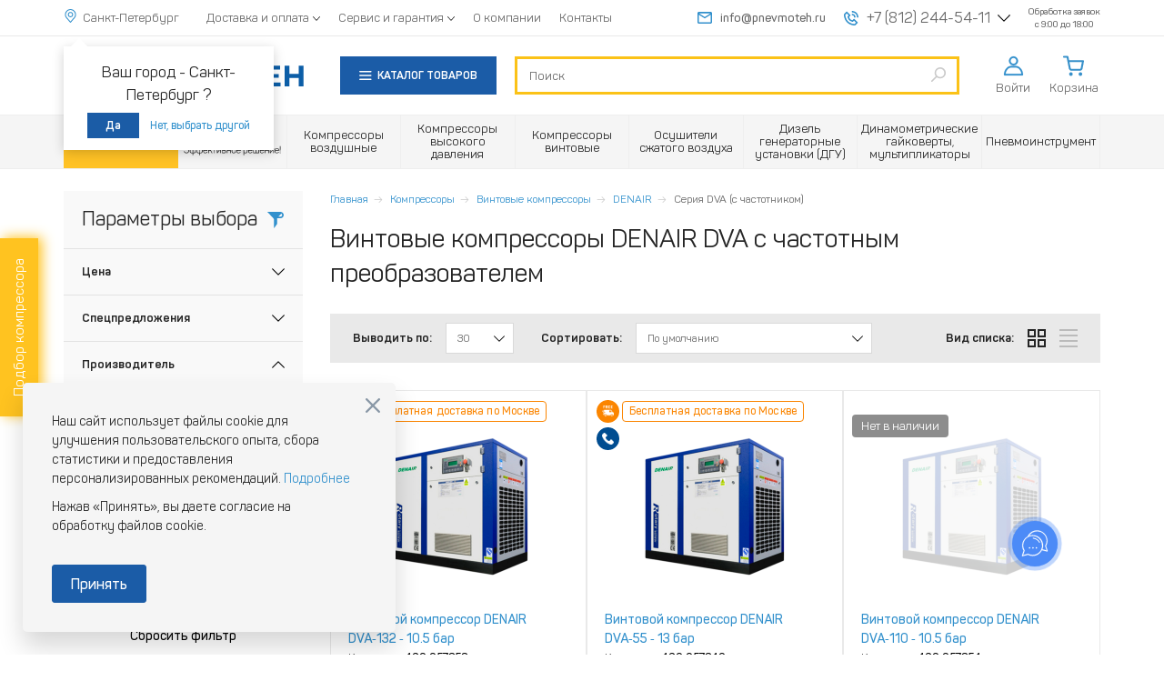

--- FILE ---
content_type: text/html; charset=utf-8
request_url: https://spb.pnevmoteh.ru/vintovye-kompressory-denair-dva-s-chastotnym-preobrazovatelem
body_size: 31732
content:
<!DOCTYPE html>
<html lang="ru">
<head prefix="og: http://ogp.me/ns#
     product: http://ogp.me/ns/product#">
  <meta http-equiv="Content-Type" content="text/html; charset=utf-8"/>
  <meta name="apple-mobile-web-app-capable" content="yes">
  <meta name="format-detection" content="telephone=no">
  <meta name="viewport"
        content="width=device-width, maximum-scale=1, initial-scale=1">
  <link rel="shortcut icon" href="/favicon.ico">
  <link rel="icon" type="image/png" href="/favicon-32x32.png" sizes="32x32">
  <link rel="icon" type="image/png" href="/favicon-16x16.png" sizes="16x16">
  <link rel="apple-touch-icon" sizes="152x152" href="/apple-touch-icon.png">
  <title>Винтовые компрессоры DENAIR DVA с частотным преобразователем купить в Санкт-Петербурге - цены, отзывы, фото, характеристики</title>
  <meta http-equiv="x-dns-prefetch-control" content="on">
  <style class="l-ss-styles">
     .l-ss-c-offer-info-title  {
         font-size: 15px;
     }
  </style>
  <link rel="preload" href="https://spb.pnevmoteh.ru/sites/pnevmoteh.ru/files/js/js_V-NhKM4cVHdzOQV2AK0-5EanWHr5XafiW-OH39TMHCE.js" as="script"><link rel="preload" href="https://spb.pnevmoteh.ru/sites/pnevmoteh.ru/files/js/js_TkOVtj0aMsUeWMeHpXJAwjdVGXAi_jcKOn-4c304hNA.js" as="script"><link rel="preload" href="https://spb.pnevmoteh.ru/sites/pnevmoteh.ru/files/js/js_zshjiE8xI25x123JIXLkZdmha4RwBEkck6CIrwLCUbk.js" as="script"><link rel="preload" href="https://spb.pnevmoteh.ru/sites/pnevmoteh.ru/files/js/js_RrWM92ZcyEqWYCHIFEZmZCMgs-JlzMCC0NWPwBNQ78s.js" as="script"><link rel="preload" href="https://spb.pnevmoteh.ru/sites/pnevmoteh.ru/files/js/js_DFsztkkbLx28gDCMim0PebVmGoWE3REOsozeZ9M2pbc.js" as="script"><link rel="preload" href="https://spb.pnevmoteh.ru/sites/pnevmoteh.ru/files/js/js_POW999CxlsT5NJQvP9Vm5kY2skkQAmEKB3dXsj_uREI.js" as="script">    <meta http-equiv="Content-Type" content="text/html; charset=utf-8" />
<script>dataLayer = [{"entityType":"taxonomy_term","entityBundle":"cat","entityId":"4414","entityLabel":"\u0412\u0438\u043d\u0442\u043e\u0432\u044b\u0435 \u043a\u043e\u043c\u043f\u0440\u0435\u0441\u0441\u043e\u0440\u044b DENAIR DVA \u0441 \u0447\u0430\u0441\u0442\u043e\u0442\u043d\u044b\u043c \u043f\u0440\u0435\u043e\u0431\u0440\u0430\u0437\u043e\u0432\u0430\u0442\u0435\u043b\u0435\u043c","entityVid":"3","entityName":"\u0412\u0438\u043d\u0442\u043e\u0432\u044b\u0435 \u043a\u043e\u043c\u043f\u0440\u0435\u0441\u0441\u043e\u0440\u044b DENAIR DVA \u0441 \u0447\u0430\u0441\u0442\u043e\u0442\u043d\u044b\u043c \u043f\u0440\u0435\u043e\u0431\u0440\u0430\u0437\u043e\u0432\u0430\u0442\u0435\u043b\u0435\u043c","entityStatus":"1","entityTaxonomy":{"cat":{"4414":"\u0412\u0438\u043d\u0442\u043e\u0432\u044b\u0435 \u043a\u043e\u043c\u043f\u0440\u0435\u0441\u0441\u043e\u0440\u044b DENAIR DVA \u0441 \u0447\u0430\u0441\u0442\u043e\u0442\u043d\u044b\u043c \u043f\u0440\u0435\u043e\u0431\u0440\u0430\u0437\u043e\u0432\u0430\u0442\u0435\u043b\u0435\u043c"}},"drupalLanguage":"ru","userUid":0}];</script>
<meta name="viewport" content="width=device-width, initial-scale=1, maximum-scale=1, user-scalable=no" />
<meta name="description" content="Винтовые компрессоры DENAIR DVA с частотным преобразователем - широкий выбор: характеристики, фото, видео, отзывы, в интернет-магазине Pnevmoteh.ru | 🚛 Доставка в Санкт-Петербурге и по России | 💥 Рассрочки" />
<link rel="canonical" href="https://spb.pnevmoteh.ru/vintovye-kompressory-denair-dva-s-chastotnym-preobrazovatelem" />
<meta property="og:site_name" content="Интернет-магазин Pnevmoteh.ru" />
<meta property="og:type" content="website" />
<meta property="og:url" content="https://spb.pnevmoteh.ru/vintovye-kompressory-denair-dva-s-chastotnym-preobrazovatelem" />
<meta property="og:title" content="Винтовые компрессоры DENAIR DVA с частотным преобразователем в Санкт-Петербурге" />
<meta property="og:image" content="https://spb.pnevmoteh.ru/sites/pnevmoteh.ru/files/denair-dva.png" />
<meta property="og:country_name" content="Россия" />
<meta property="og:email" content="info@pnevmoteh.ru" />
    <script>
    window.leLoadJS = false;
    if (navigator.userAgent.indexOf(atob('Q2hyb21lLUxpZ2h0aG91c2U=')) < 0) {
      window.leLoadJS = true;
    }

    function loadScript(u, t, a, d) {
      if (window.leLoadJS) {
        setTimeout(function () {
          var s = document.createElement("script");
          s.src = u;
          if (a) {
            s.async = true;
          }
          if (d) {
            s.defer = true;
          }
          document.getElementsByTagName('head')[0].appendChild(s);
        }, t);
      }
    }

          window.pnevmoteh_collection_allowed = true;
      </script>
  <link type="text/css" rel="stylesheet" href="https://spb.pnevmoteh.ru/sites/pnevmoteh.ru/files/css/css_cZ0dlqy8yF488pFoeM1qSGQmwgquOk8-YTFZtMLLMzc.css" media="all" />
<link type="text/css" rel="stylesheet" href="https://spb.pnevmoteh.ru/sites/pnevmoteh.ru/files/css/css_QkqjgfWltHcQAtziHVU35NzUc93f06QWZ-fFvYxh1cI.css" media="all" />
<link type="text/css" rel="stylesheet" href="https://spb.pnevmoteh.ru/sites/pnevmoteh.ru/files/css/css_ksFgUzOJGwDyTFPnfcm8jUshUPEYvWNI4yjBDGPcgd8.css" media="all" />
<link type="text/css" rel="stylesheet" href="https://spb.pnevmoteh.ru/sites/pnevmoteh.ru/files/css/css_L4IsbR9Q8_aFRxwYMMG4rzOqQyP6HFjtEf017LAtGk8.css" media="all" />
  <script src="https://spb.pnevmoteh.ru/sites/pnevmoteh.ru/files/js/js_V-NhKM4cVHdzOQV2AK0-5EanWHr5XafiW-OH39TMHCE.js"></script>
<script src="https://spb.pnevmoteh.ru/sites/pnevmoteh.ru/files/js/js_TkOVtj0aMsUeWMeHpXJAwjdVGXAi_jcKOn-4c304hNA.js"></script>
<script src="https://spb.pnevmoteh.ru/sites/pnevmoteh.ru/files/js/js_zshjiE8xI25x123JIXLkZdmha4RwBEkck6CIrwLCUbk.js"></script>
<script src="https://spb.pnevmoteh.ru/sites/pnevmoteh.ru/files/js/js_RrWM92ZcyEqWYCHIFEZmZCMgs-JlzMCC0NWPwBNQ78s.js"></script>
<script src="https://spb.pnevmoteh.ru/sites/pnevmoteh.ru/files/js/js_DFsztkkbLx28gDCMim0PebVmGoWE3REOsozeZ9M2pbc.js"></script>
<script src="https://spb.pnevmoteh.ru/sites/pnevmoteh.ru/files/js/js_POW999CxlsT5NJQvP9Vm5kY2skkQAmEKB3dXsj_uREI.js"></script>
<script>
<!--//--><![CDATA[//><!--
jQuery.extend(Drupal.settings, {"basePath":"\/","pathPrefix":"","setHasJsCookie":0,"ajaxPageState":{"theme":"pt","theme_token":"oopzjVVUp1XSO0vc2q1vp1Tvetb9NUy1s9A0VD0Ke34","jquery_version":"1.9","js":{"sites\/all\/modules\/pnevmoteh_cookie_compliance\/js\/pnevmoteh_cookie_compliance.js":1,"0":1,"sites\/all\/modules\/eu_cookie_compliance\/js\/eu_cookie_compliance.min.js":1,"sites\/all\/themes\/bootstrap\/js\/bootstrap.js":1,"sites\/all\/modules\/jquery_update\/replace\/jquery\/1.9\/jquery.min.js":1,"misc\/jquery-extend-3.4.0.js":1,"misc\/jquery-html-prefilter-3.5.0-backport.js":1,"misc\/jquery.once.js":1,"misc\/drupal.js":1,"sites\/all\/libraries\/blazy\/blazy.min.js":1,"sites\/all\/modules\/jquery_update\/replace\/ui\/ui\/minified\/jquery.ui.core.min.js":1,"sites\/all\/modules\/jquery_update\/replace\/ui\/ui\/minified\/jquery.ui.widget.min.js":1,"sites\/all\/modules\/eu_cookie_compliance\/js\/jquery.cookie-1.4.1.min.js":1,"sites\/all\/modules\/jquery_update\/replace\/misc\/jquery.form.min.js":1,"sites\/all\/modules\/jquery_update\/replace\/ui\/ui\/minified\/jquery.ui.mouse.min.js":1,"sites\/all\/modules\/jquery_update\/replace\/ui\/ui\/minified\/jquery.ui.slider.min.js":1,"sites\/all\/modules\/jquery_update\/replace\/ui\/ui\/minified\/jquery.ui.position.min.js":1,"misc\/ui\/jquery.ui.position-1.13.0-backport.js":1,"sites\/all\/modules\/jquery_update\/replace\/ui\/ui\/minified\/jquery.ui.menu.min.js":1,"sites\/all\/modules\/jquery_update\/replace\/ui\/ui\/minified\/jquery.ui.autocomplete.min.js":1,"misc\/form-single-submit.js":1,"misc\/ajax.js":1,"sites\/all\/modules\/jquery_update\/js\/jquery_update.js":1,"sites\/all\/modules\/admin_menu\/admin_devel\/admin_devel.js":1,"sites\/all\/modules\/ajax_error_behavior\/ajax_error_behavior.js":1,"sites\/all\/modules\/custom\/pnevmoteh_current_search\/js\/pnevmoteh_current_search.js":1,"sites\/all\/modules\/lazy\/lazy.js":1,"sites\/all\/libraries\/colorbox\/jquery.colorbox-min.js":1,"sites\/all\/modules\/colorbox\/js\/colorbox.js":1,"sites\/all\/modules\/colorbox\/styles\/default\/colorbox_style.js":1,"sites\/all\/modules\/colorbox\/js\/colorbox_load.js":1,"sites\/all\/modules\/custom\/commerce_buy_one_click\/commerce_buy_one_click.js":1,"misc\/jquery.form.js":1,"sites\/all\/themes\/bootstrap\/js\/misc\/_progress.js":1,"sites\/all\/modules\/fancybox\/fancybox.js":1,"sites\/all\/libraries\/fancybox\/source\/jquery.fancybox.pack.js":1,"sites\/all\/libraries\/fancybox\/lib\/jquery.mousewheel-3.0.6.pack.js":1,"sites\/all\/modules\/video\/js\/video.js":1,"sites\/all\/modules\/better_exposed_filters\/better_exposed_filters.js":1,"sites\/all\/modules\/views_load_more\/views_load_more.js":1,"sites\/all\/modules\/views_show_more\/views_show_more.js":1,"sites\/all\/modules\/ctools\/js\/modal.js":1,"sites\/all\/modules\/custom\/pnevmoteh_comment\/js\/pnevmoteh_comment.js":1,"sites\/all\/modules\/views\/js\/base.js":1,"sites\/all\/modules\/fivestar\/js\/fivestar.js":1,"sites\/all\/modules\/views\/js\/ajax_view.js":1,"sites\/all\/modules\/views_flag_refresh\/views_flag_refresh.js":1,"sites\/all\/modules\/ajax_facets\/misc\/ajax_facets.js":1,"misc\/autocomplete.js":1,"sites\/all\/modules\/custom\/sendpulse_integration\/js\/sendpulse.js":1,"sites\/all\/modules\/search_api_live_results\/js\/search_api_live_results.js":1,"sites\/all\/modules\/search_autocomplete\/js\/jquery.autocomplete.js":1,"sites\/all\/modules\/custom\/commerce_admitad\/js\/postback_uid.js":1,"sites\/all\/modules\/custom\/ecommerce_datalayer\/js\/ecommerce_datalayer.js":1,"sites\/all\/modules\/improved_multi_select\/improved_multi_select.js":1,"sites\/all\/modules\/custom\/pt_subdomains\/js\/jquery.suggestions.min.js":1,"sites\/all\/modules\/custom\/pt_subdomains\/js\/modal_city.js":1,"sites\/all\/libraries\/maskedinput\/jquery.maskedinput-1.3.js":1,"sites\/all\/modules\/custom\/commerce_buy_one_click_phone\/commerce_buy_one_click_phone.js":1,"sites\/all\/themes\/clean_theme\/js\/libs\/jquery.magnific-popup.min.js":1,"sites\/all\/themes\/clean_theme\/js\/libs\/swiper-bundle.min.js":1,"sites\/all\/themes\/clean_theme\/js\/catalog-redesign.js":1,"sites\/all\/themes\/clean_theme\/js\/helper.js":1,"sites\/all\/modules\/facetapi\/facetapi.js":1,"sites\/all\/themes\/clean_theme\/js\/products-usefull.js":1,"sites\/all\/modules\/datalayer\/datalayer.js":1,"sites\/all\/themes\/clean_theme\/js\/libs.concat.js":1,"sites\/all\/themes\/clean_theme\/js\/fotorama\/fotorama.js":1,"sites\/all\/themes\/clean_theme\/js\/jquery.inputmask.bundle.min.js":1,"sites\/all\/themes\/clean_theme\/js\/main.js":1,"sites\/all\/themes\/clean_theme\/js\/redesign.js":1,"sites\/all\/themes\/clean_theme\/js\/fixes.js":1,"sites\/all\/themes\/clean_theme\/js\/greedyNav.js":1,"sites\/all\/themes\/clean_theme\/js\/simplebar.js":1,"sites\/pnevmoteh.ru\/themes\/pt\/js\/pt-custom.js":1,"sites\/all\/themes\/bootstrap\/js\/misc\/autocomplete.js":1,"sites\/all\/themes\/bootstrap\/js\/misc\/ajax.js":1,"sites\/all\/themes\/bootstrap\/js\/modules\/ctools\/js\/modal.js":1,"sites\/all\/themes\/bootstrap\/js\/modules\/views\/js\/ajax_view.js":1},"css":{"misc\/ui\/jquery.ui.core.css":1,"misc\/ui\/jquery.ui.theme.css":1,"misc\/ui\/jquery.ui.slider.css":1,"misc\/ui\/jquery.ui.menu.css":1,"misc\/ui\/jquery.ui.autocomplete.css":1,"modules\/field\/theme\/field.css":1,"modules\/node\/node.css":1,"sites\/all\/modules\/custom\/pnevmoteh_current_search\/css\/pnevmoteh-current-search.css":1,"sites\/all\/modules\/views\/css\/views.css":1,"sites\/all\/modules\/ckeditor\/css\/ckeditor.css":1,"sites\/all\/modules\/colorbox\/styles\/default\/colorbox_style.css":1,"sites\/all\/modules\/ctools\/css\/ctools.css":1,"sites\/all\/libraries\/fancybox\/source\/jquery.fancybox.css":1,"sites\/all\/modules\/video\/css\/video.css":1,"sites\/all\/modules\/ctools\/css\/modal.css":1,"sites\/all\/modules\/custom\/pnevmoteh_comment\/css\/pnevmoteh_comment.css":1,"sites\/all\/modules\/fivestar\/css\/fivestar.css":1,"sites\/all\/modules\/ajax_facets\/misc\/ajax_facets.css":1,"sites\/all\/modules\/facetapi\/facetapi.css":1,"sites\/all\/modules\/custom\/sendpulse_integration\/css\/sendpulse.css":1,"sites\/all\/modules\/search_autocomplete\/css\/themes\/basic-blue.css":1,"sites\/all\/modules\/pnevmoteh_cookie_compliance\/css\/eu-compliance.css":1,"sites\/all\/modules\/improved_multi_select\/improved_multi_select.css":1,"sites\/all\/themes\/clean_theme\/css\/magnific-popup.min.css":1,"sites\/all\/themes\/clean_theme\/css\/libs\/swiper-bundle.min.css":1,"sites\/all\/themes\/clean_theme\/fonts\/fonts.css":1,"sites\/all\/themes\/clean_theme\/css\/libs.minify.css":1,"sites\/all\/themes\/clean_theme\/js\/fotorama\/fotorama.css":1,"sites\/all\/themes\/clean_theme\/css\/style.css":1,"sites\/all\/themes\/clean_theme\/css\/fixes.css":1,"sites\/all\/themes\/clean_theme\/css\/tabs.css":1,"sites\/pnevmoteh.ru\/themes\/pt\/css\/pt-custom.css":1}},"ajaxErrorBehavior":{"behavior":"console","error":"There was some error in the user interface, please contact the site administrator.","watchdog_url":"https:\/\/spb.pnevmoteh.ru\/ajax_error_behavior\/watchdog"},"colorbox":{"opacity":"0.85","current":"{current} \u0438\u0437 {total}","previous":"\u00ab \u041f\u0440\u0435\u0434\u044b\u0434\u0443\u0449\u0438\u0439","next":"\u00bb","close":"\u0417\u0430\u043a\u0440\u044b\u0442\u044c","maxWidth":"98%","maxHeight":"98%","fixed":true,"mobiledetect":true,"mobiledevicewidth":"480px","file_public_path":"\/sites\/pnevmoteh.ru\/files","specificPagesDefaultValue":"admin*\nimagebrowser*\nimg_assist*\nimce*\nnode\/add\/*\nnode\/*\/edit\nprint\/*\nprintpdf\/*\nsystem\/ajax\nsystem\/ajax\/*"},"commerce_buy_one_click":{"commerce_buy_one_click_respect_quantity_widget":1,"commerce_buy_one_click_quantity_input_selector":"input[name=\u0027quantity\u0027]"},"fancybox":[],"better_exposed_filters":{"datepicker":false,"slider":false,"settings":[],"autosubmit":false,"views":{"section_catalogue_categories":{"displays":{"default":{"filters":[]}}},"param":{"displays":{"block":{"filters":[]},"block_1":{"filters":[]}}},"section_catalogue":{"displays":{"block_5":{"filters":[]},"block_1":{"filters":[]}}},"holidays":{"displays":{"block":{"filters":[]}}}}},"urlIsAjaxTrusted":{"\/taxonomy\/term\/4414\/4414":true,"\/views\/ajax":true,"\/vintovye-kompressory-denair-dva-s-chastotnym-preobrazovatelem":true,"\/system\/ajax":true},"facetapi":{"view_args":{"section_catalogue:block_5":["4414","4414","4414","4414","4414","4414","4414","4414","4414","4414","4279","4279"],"section_catalogue_categories:default":["4414","4414","4414","4414","4414","4414","4414","4414","4279","4279"],"param:block":["4414","4414","4414","4414","4414","4414","4279","4279"],"param:block_1":["4414","4414","4414","4414","4279","4279"],"holidays:block":[],"section_catalogue:block_1":[]},"exposed_input":{"section_catalogue:block_5":{"items_per_page":"30","sort":"default ASC","sort_by":"default","sort_order":"ASC"},"section_catalogue_categories:default":[],"param:block":[],"param:block_1":[],"holidays:block":[],"section_catalogue:block_1":[]},"view_path":{"section_catalogue:block_5":"taxonomy\/term\/4279","section_catalogue_categories:default":null,"param:block":null,"param:block_1":null,"holidays:block":"admin\/config\/pnevmoteh\/holidays","section_catalogue:block_1":"discounts"},"view_dom_id":{"section_catalogue:block_5":"2fecfabc3ba95fb6a4f077d7c4b6bbaf","section_catalogue_categories:default":"f2e97f05633363ae168b276dda74c4dd","param:block":"95d005a040fd18835abbf5aabeb90f87","param:block_1":"0d687058afdee5b31510a307f29a8039","holidays:block":"e678936dc5eb751f4bd52e6eeeb19c13","section_catalogue:block_1":"22cff254145b0621416999211551151c"},"defaultQuery":[],"searchUrl":"\/vintovye-kompressory-denair-dva-s-chastotnym-preobrazovatelem","index_id":"search_index_products","views":[{"view_name":"section_catalogue","view_display_id":"block_5"}],"facet_field":"field_mobile_compressor","applyPath":"\/vintovye-kompressory-denair-dva-s-chastotnym-preobrazovatelem","isHistoryJsExists":false,"facets":[{"limit":"5","id":"facetapi-facet-search-apisearch-index-products-block-field-mobile-compressor","searcher":"search_api@search_index_products","realmName":"block","facetName":"field_mobile_compressor","queryType":null,"widget":"facetapi_ajax_checkboxes","showMoreText":"\u041f\u043e\u043a\u0430\u0437\u0430\u0442\u044c \u0435\u0449\u0451","showFewerText":"\u0421\u0432\u0435\u0440\u043d\u0443\u0442\u044c","makeCheckboxes":1,"haveActiveSelection":false,"activeItems":[],"limit_active_items":0},{"limit":20,"id":"facetapi-facet-search-apisearch-index-products-block-field-productfield-under-order","searcher":"search_api@search_index_products","realmName":"block","facetName":"field_product:field_under_order","queryType":null,"widget":"facetapi_links","showMoreText":"Show more","showFewerText":"Show fewer"},{"limit":"5","id":"facetapi-facet-search-apisearch-index-products-block-field-productfield-product-vendor","searcher":"search_api@search_index_products","realmName":"block","facetName":"field_product:field_product_vendor","queryType":null,"widget":"facetapi_ajax_checkboxes","showMoreText":"\u041f\u043e\u043a\u0430\u0437\u0430\u0442\u044c \u0435\u0449\u0451","showFewerText":"\u0421\u0432\u0435\u0440\u043d\u0443\u0442\u044c","makeCheckboxes":1,"haveActiveSelection":false,"activeItems":[],"limit_active_items":0},{"limit":"20","id":"facetapi-facet-search-apisearch-index-products-block-field-productspecial-offers","searcher":"search_api@search_index_products","realmName":"block","facetName":"field_product:special_offers","queryType":null,"widget":"facetapi_ajax_checkboxes","showMoreText":"\u041f\u043e\u043a\u0430\u0437\u0430\u0442\u044c \u0435\u0449\u0451","showFewerText":"\u0421\u0432\u0435\u0440\u043d\u0443\u0442\u044c","makeCheckboxes":1,"haveActiveSelection":false,"activeItems":[],"limit_active_items":0},{"limit":20,"id":"facetapi-facet-search-apisearch-index-products-block-search-api-aggregation-3","searcher":"search_api@search_index_products","realmName":"block","facetName":"search_api_aggregation_3","queryType":null,"widget":"facetapi_links","showMoreText":"Show more","showFewerText":"Show fewer"},{"limit":"0","id":"facetapi-facet-search-apisearch-index-products-block-field-productcommerce-stock","searcher":"search_api@search_index_products","realmName":"block","facetName":"field_product:commerce_stock","queryType":null,"widget":"facetapi_links","showMoreText":"\u041f\u043e\u043a\u0430\u0437\u0430\u0442\u044c \u0435\u0449\u0451","showFewerText":"\u0421\u0432\u0435\u0440\u043d\u0443\u0442\u044c"},{"limit":"10","id":"facetapi-facet-search-apisearch-index-products-block-field-prop-compressor-type","searcher":"search_api@search_index_products","realmName":"block","facetName":"field_prop_compressor_type","queryType":null,"widget":"facetapi_ajax_checkboxes","showMoreText":"\u041f\u043e\u043a\u0430\u0437\u0430\u0442\u044c \u0435\u0449\u0451","showFewerText":"\u0421\u0432\u0435\u0440\u043d\u0443\u0442\u044c","makeCheckboxes":1,"haveActiveSelection":false,"activeItems":[],"limit_active_items":0},{"limit":"0","id":"facetapi-facet-search-apisearch-index-products-block-field-prop-voltage","searcher":"search_api@search_index_products","realmName":"block","facetName":"field_prop_voltage","queryType":null,"widget":"facetapi_ajax_checkboxes","showMoreText":"\u041f\u043e\u043a\u0430\u0437\u0430\u0442\u044c \u0435\u0449\u0451","showFewerText":"\u0421\u0432\u0435\u0440\u043d\u0443\u0442\u044c","makeCheckboxes":1,"haveActiveSelection":false,"activeItems":[],"limit_active_items":0},{"limit":"0","id":"facetapi-facet-search-apisearch-index-products-block-field-prop-osushitel","searcher":"search_api@search_index_products","realmName":"block","facetName":"field_prop_osushitel","queryType":null,"widget":"facetapi_ajax_checkboxes","showMoreText":"\u041f\u043e\u043a\u0430\u0437\u0430\u0442\u044c \u0435\u0449\u0451","showFewerText":"\u0421\u0432\u0435\u0440\u043d\u0443\u0442\u044c","makeCheckboxes":1,"haveActiveSelection":false,"activeItems":[],"limit_active_items":0},{"limit":"10","id":"facetapi-facet-search-apisearch-index-products-block-field-prop-resivers","searcher":"search_api@search_index_products","realmName":"block","facetName":"field_prop_resivers","queryType":null,"widget":"facetapi_ajax_checkboxes","showMoreText":"\u041f\u043e\u043a\u0430\u0437\u0430\u0442\u044c \u0435\u0449\u0451","showFewerText":"\u0421\u0432\u0435\u0440\u043d\u0443\u0442\u044c","makeCheckboxes":1,"haveActiveSelection":false,"activeItems":[],"limit_active_items":0},{"limit":"0","id":"facetapi-facet-search-apisearch-index-products-block-field-prop-dvig-type","searcher":"search_api@search_index_products","realmName":"block","facetName":"field_prop_dvig_type","queryType":null,"widget":"facetapi_ajax_checkboxes","showMoreText":"\u041f\u043e\u043a\u0430\u0437\u0430\u0442\u044c \u0435\u0449\u0451","showFewerText":"\u0421\u0432\u0435\u0440\u043d\u0443\u0442\u044c","makeCheckboxes":1,"haveActiveSelection":false,"activeItems":[],"limit_active_items":0},{"limit":"0","id":"facetapi-facet-search-apisearch-index-products-block-field-prop-privod-type","searcher":"search_api@search_index_products","realmName":"block","facetName":"field_prop_privod_type","queryType":null,"widget":"facetapi_ajax_checkboxes","showMoreText":"\u041f\u043e\u043a\u0430\u0437\u0430\u0442\u044c \u0435\u0449\u0451","showFewerText":"\u0421\u0432\u0435\u0440\u043d\u0443\u0442\u044c","makeCheckboxes":1,"haveActiveSelection":false,"activeItems":[],"limit_active_items":0},{"limit":"0","id":"facetapi-facet-search-apisearch-index-products-block-field-prop-smazka","searcher":"search_api@search_index_products","realmName":"block","facetName":"field_prop_smazka","queryType":null,"widget":"facetapi_ajax_checkboxes","showMoreText":"\u041f\u043e\u043a\u0430\u0437\u0430\u0442\u044c \u0435\u0449\u0451","showFewerText":"\u0421\u0432\u0435\u0440\u043d\u0443\u0442\u044c","makeCheckboxes":1,"haveActiveSelection":false,"activeItems":[],"limit_active_items":0},{"limit":"0","id":"facetapi-facet-search-apisearch-index-products-block-field-field-kompres-preobrazov","searcher":"search_api@search_index_products","realmName":"block","facetName":"field_field_kompres_preobrazov","queryType":null,"widget":"facetapi_ajax_checkboxes","showMoreText":"\u041f\u043e\u043a\u0430\u0437\u0430\u0442\u044c \u0435\u0449\u0451","showFewerText":"\u0421\u0432\u0435\u0440\u043d\u0443\u0442\u044c","makeCheckboxes":1,"haveActiveSelection":false,"activeItems":[],"limit_active_items":0},{"limit":"10","id":"facetapi-facet-search-apisearch-index-products-block-field-perfomance","searcher":"search_api@search_index_products","realmName":"block","facetName":"field_perfomance","queryType":null,"widget":"facetapi_ajax_ranges","showMoreText":"\u041f\u043e\u043a\u0430\u0437\u0430\u0442\u044c \u0435\u0449\u0451","showFewerText":"\u0421\u0432\u0435\u0440\u043d\u0443\u0442\u044c","makeCheckboxes":1,"haveActiveSelection":false,"activeItems":[]},{"limit":"10","id":"facetapi-facet-search-apisearch-index-products-block-field-power","searcher":"search_api@search_index_products","realmName":"block","facetName":"field_power","queryType":null,"widget":"facetapi_ajax_checkboxes","showMoreText":"\u041f\u043e\u043a\u0430\u0437\u0430\u0442\u044c \u0435\u0449\u0451","showFewerText":"\u0421\u0432\u0435\u0440\u043d\u0443\u0442\u044c","makeCheckboxes":1,"haveActiveSelection":false,"activeItems":[],"limit_active_items":0},{"limit":"0","id":"facetapi-facet-search-apisearch-index-products-block-field-category","searcher":"search_api@search_index_products","realmName":"block","facetName":"field_category","queryType":null,"widget":"facetapi_ajax_checkboxes","showMoreText":"\u041f\u043e\u043a\u0430\u0437\u0430\u0442\u044c \u0435\u0449\u0451","showFewerText":"\u0421\u0432\u0435\u0440\u043d\u0443\u0442\u044c","makeCheckboxes":1,"haveActiveSelection":false,"activeItems":[],"limit_active_items":0},{"limit":"20","id":"facetapi-facet-search-apisearch-index-products-block-price","searcher":"search_api@search_index_products","realmName":"block","facetName":"price","queryType":null,"widget":"facetapi_ajax_ranges","showMoreText":"Show more","showFewerText":"Show fewer","makeCheckboxes":1,"haveActiveSelection":false,"activeItems":[]},{"limit":"10","id":"facetapi-facet-search-apisearch-index-products-block-field-pressure-max","searcher":"search_api@search_index_products","realmName":"block","facetName":"field_pressure_max","queryType":null,"widget":"facetapi_ajax_checkboxes","showMoreText":"\u041f\u043e\u043a\u0430\u0437\u0430\u0442\u044c \u0435\u0449\u0451","showFewerText":"\u0421\u0432\u0435\u0440\u043d\u0443\u0442\u044c","makeCheckboxes":1,"haveActiveSelection":false,"activeItems":[],"limit_active_items":0}],"view_base_path":"vintovye-kompressory-denair-dva-s-chastotnym-preobrazovatelem"},"CToolsModal":{"loadingText":"\u0417\u0430\u0433\u0440\u0443\u0437\u043a\u0430...","closeText":"\u0417\u0430\u043a\u0440\u044b\u0442\u044c \u043e\u043a\u043d\u043e","closeImage":"\u003Cimg class=\u0022img-responsive\u0022 loading=\u0022lazy\u0022 src=\u0022https:\/\/spb.pnevmoteh.ru\/sites\/all\/modules\/ctools\/images\/icon-close-window.png\u0022 alt=\u0022\u0417\u0430\u043a\u0440\u044b\u0442\u044c \u043e\u043a\u043d\u043e\u0022 title=\u0022\u0417\u0430\u043a\u0440\u044b\u0442\u044c \u043e\u043a\u043d\u043e\u0022 \/\u003E","throbber":"\u003Cimg class=\u0022img-responsive\u0022 loading=\u0022lazy\u0022 src=\u0022https:\/\/spb.pnevmoteh.ru\/sites\/all\/modules\/ctools\/images\/throbber.gif\u0022 alt=\u0022\u0417\u0430\u0433\u0440\u0443\u0437\u043a\u0430\u0022 title=\u0022\u0417\u0430\u0433\u0440\u0443\u0437\u043a\u0430...\u0022 \/\u003E"},"pnevmoteh-comment-style":{"modalSize":{"type":"fixed","width":"auto","height":"auto"},"modalOptions":{"opacity":0.5,"background-color":"#000000"},"closeText":" ","loadingText":"","animation":"fadeIn","animationSpeed":"fast","modalClass":"pnevmoteh-comment-modal","throbberTheme":"PnevmotehCommentModalThrobber"},"pnevmotehCommentPath":"sites\/all\/modules\/custom\/pnevmoteh_comment","total_price":{"value":"15900","value_68477":"0","value_68435":"0","value_68465":"0","value_68468":"0","value_68459":"0","value_68462":"0","value_68480":"0","value_68471":"0","value_68474":"0","value_68489":"0","value_68492":"0","value_68483":"0","value_68486":"0","value_68501":"0","value_68504":"0","value_68495":"0","value_68498":"0","value_68511":"0","value_68514":"0","value_68507":"0","value_68508":"0","value_68522":"0","value_68525":"0","value_68516":"0","value_68519":"0","value_68534":"0","value_68537":"0","value_68528":"0","value_68531":"0","value_68546":"0","value_943":"260000","value_52213":"2600","value_536":"14900","value_539":"16900","value_540":"18400","value_541":"25900","value_6021":"1290000","value_31725":"15900"},"views":{"ajax_path":"\/views\/ajax","ajaxViews":{"views_dom_id:59531248f1990c7387221140a2f5c27f":{"view_name":"section_catalogue","view_display_id":"block_5","view_args":"4414\/4414","view_path":"taxonomy\/term\/4414","view_base_path":"taxonomy\/term\/4414","view_dom_id":"59531248f1990c7387221140a2f5c27f","pager_element":0},"views_dom_id:22cff254145b0621416999211551151c":{"view_name":"section_catalogue","view_display_id":"block_1","view_args":"","view_path":"taxonomy\/term\/4279","view_base_path":"discounts","view_dom_id":"22cff254145b0621416999211551151c","pager_element":"1"}}},"viewsFlagRefresh":{"imagePath":"\/sites\/all\/modules\/views_flag_refresh\/images"},"pnevmoteh_current_search":{"disable_ajax_reload":true},"search_api_live_results":{"min_length":2,"auto_hide":true},"ajax":{"edit-submit--3":{"callback":"sendpulse_integration_form_ajax","event":"click","method":"replaceWith","wrapper":"sendpulse-subscription-form-wrapper","url":"\/system\/ajax","submit":{"_triggering_element_name":"op","_triggering_element_value":"\u041e\u0442\u043f\u0440\u0430\u0432\u0438\u0442\u044c"}}},"pnevmoteh_cookie_compliance":{"cookie_agreed_date":1769260032},"search_autocomplete":{"form1":{"selector":"#search-form[action=\u0022\/search\/node\u0022] #edit-keys","minChars":"3","max_sug":"10","type":"internal","datas":"https:\/\/spb.pnevmoteh.ru\/search_autocomplete\/autocomplete\/1\/","fid":"1","theme":"basic-blue","auto_submit":"1","auto_redirect":"1"},"form4":{"selector":"#edit-search-block-form--2","minChars":"3","max_sug":"10","type":"internal","datas":"https:\/\/spb.pnevmoteh.ru\/search_autocomplete\/autocomplete\/4\/","fid":"4","theme":"basic-blue","auto_submit":"1","auto_redirect":"1"}},"eu_cookie_compliance":{"cookie_policy_version":"1.0.0","popup_enabled":1,"popup_agreed_enabled":0,"popup_hide_agreed":0,"popup_clicking_confirmation":false,"popup_scrolling_confirmation":false,"popup_html_info":"\u003Cdiv class=\u0022eu-cookie-compliance-banner eu-cookie-compliance-banner-info eu-cookie-compliance-banner--opt-in\u0022\u003E\n  \u003Cdiv class=\u0022popup-content info\u0022\u003E\n        \u003Cdiv id=\u0022popup-text\u0022\u003E\n      \u003Cp\u003E\u041d\u0430\u0448 \u0441\u0430\u0439\u0442 \u0438\u0441\u043f\u043e\u043b\u044c\u0437\u0443\u0435\u0442 \u0444\u0430\u0439\u043b\u044b cookie \u0434\u043b\u044f \u0443\u043b\u0443\u0447\u0448\u0435\u043d\u0438\u044f \u043f\u043e\u043b\u044c\u0437\u043e\u0432\u0430\u0442\u0435\u043b\u044c\u0441\u043a\u043e\u0433\u043e \u043e\u043f\u044b\u0442\u0430, \u0441\u0431\u043e\u0440\u0430 \u0441\u0442\u0430\u0442\u0438\u0441\u0442\u0438\u043a\u0438 \u0438 \u043f\u0440\u0435\u0434\u043e\u0441\u0442\u0430\u0432\u043b\u0435\u043d\u0438\u044f \u043f\u0435\u0440\u0441\u043e\u043d\u0430\u043b\u0438\u0437\u0438\u0440\u043e\u0432\u0430\u043d\u043d\u044b\u0445 \u0440\u0435\u043a\u043e\u043c\u0435\u043d\u0434\u0430\u0446\u0438\u0439. \u003Cspan class=\u0022cookie__text\u0022 a=\u0022\u0022\u003E\u003Ca href=\u0022\/privacy-policy\u0022\u003E\u041f\u043e\u0434\u0440\u043e\u0431\u043d\u0435\u0435\u003C\/a\u003E\u003C\/span\u003E\u003C\/p\u003E\u003Cp\u003E\u041d\u0430\u0436\u0430\u0432 \u00ab\u041f\u0440\u0438\u043d\u044f\u0442\u044c\u00bb, \u0432\u044b \u0434\u0430\u0435\u0442\u0435 \u0441\u043e\u0433\u043b\u0430\u0441\u0438\u0435 \u043d\u0430 \u043e\u0431\u0440\u0430\u0431\u043e\u0442\u043a\u0443 \u0444\u0430\u0439\u043b\u043e\u0432 cookie.\u003C\/p\u003E              \u003Cbutton type=\u0022button\u0022 class=\u0022find-more-button eu-cookie-compliance-more-button\u0022\u003E\u041f\u043e\u0434\u0440\u043e\u0431\u043d\u0435\u0435\u003C\/button\u003E\n          \u003C\/div\u003E\n    \n    \u003Cdiv id=\u0022popup-buttons\u0022 class=\u0022\u0022\u003E\n            \u003Cbutton type=\u0022button\u0022 class=\u0022agree-button eu-cookie-compliance-secondary-button\u0022\u003E\u041f\u0440\u0438\u043d\u044f\u0442\u044c\u003C\/button\u003E\n              \u003Cbutton type=\u0022button\u0022 class=\u0022decline-button eu-cookie-compliance-default-button\u0022 \u003E\u041d\u0435\u0442, \u0441\u043f\u0430\u0441\u0438\u0431\u043e\u003C\/button\u003E\n          \u003C\/div\u003E\n  \u003C\/div\u003E\n\u003C\/div\u003E","use_mobile_message":false,"mobile_popup_html_info":"\u003Cdiv class=\u0022eu-cookie-compliance-banner eu-cookie-compliance-banner-info eu-cookie-compliance-banner--opt-in\u0022\u003E\n  \u003Cdiv class=\u0022popup-content info\u0022\u003E\n        \u003Cdiv id=\u0022popup-text\u0022\u003E\n      \u003Ch2\u003EWe use cookies on this site to enhance your user experience\u003C\/h2\u003E\u003Cp\u003EBy tapping the Accept button, you agree to us doing so.\u003C\/p\u003E              \u003Cbutton type=\u0022button\u0022 class=\u0022find-more-button eu-cookie-compliance-more-button\u0022\u003E\u041f\u043e\u0434\u0440\u043e\u0431\u043d\u0435\u0435\u003C\/button\u003E\n          \u003C\/div\u003E\n    \n    \u003Cdiv id=\u0022popup-buttons\u0022 class=\u0022\u0022\u003E\n            \u003Cbutton type=\u0022button\u0022 class=\u0022agree-button eu-cookie-compliance-secondary-button\u0022\u003E\u041f\u0440\u0438\u043d\u044f\u0442\u044c\u003C\/button\u003E\n              \u003Cbutton type=\u0022button\u0022 class=\u0022decline-button eu-cookie-compliance-default-button\u0022 \u003E\u041d\u0435\u0442, \u0441\u043f\u0430\u0441\u0438\u0431\u043e\u003C\/button\u003E\n          \u003C\/div\u003E\n  \u003C\/div\u003E\n\u003C\/div\u003E\n","mobile_breakpoint":"768","popup_html_agreed":"\u003Cdiv\u003E\n  \u003Cdiv class=\u0022popup-content agreed\u0022\u003E\n    \u003Cdiv id=\u0022popup-text\u0022\u003E\n      \u003Ch2\u003EThank you for accepting cookies\u003C\/h2\u003E\u003Cp\u003EYou can now hide this message or find out more about cookies.\u003C\/p\u003E    \u003C\/div\u003E\n    \u003Cdiv id=\u0022popup-buttons\u0022\u003E\n      \u003Cbutton type=\u0022button\u0022 class=\u0022hide-popup-button eu-cookie-compliance-hide-button\u0022\u003EHide\u003C\/button\u003E\n              \u003Cbutton type=\u0022button\u0022 class=\u0022find-more-button eu-cookie-compliance-more-button-thank-you\u0022 \u003EMore info\u003C\/button\u003E\n          \u003C\/div\u003E\n  \u003C\/div\u003E\n\u003C\/div\u003E","popup_use_bare_css":1,"popup_height":"auto","popup_width":0,"popup_delay":1000,"popup_link":"\/privacy-policy","popup_link_new_window":1,"popup_position":null,"fixed_top_position":1,"popup_language":"ru","store_consent":false,"better_support_for_screen_readers":0,"reload_page":0,"domain":"","domain_all_sites":1,"popup_eu_only_js":0,"cookie_lifetime":"30","cookie_session":false,"disagree_do_not_show_popup":0,"method":"opt_in","allowed_cookies":"\r\ncookie-agreed-date","withdraw_markup":"\u003Cbutton type=\u0022button\u0022 class=\u0022eu-cookie-withdraw-tab\u0022\u003EPrivacy settings\u003C\/button\u003E\n\u003Cdiv class=\u0022eu-cookie-withdraw-banner\u0022\u003E\n  \u003Cdiv class=\u0022popup-content info\u0022\u003E\n    \u003Cdiv id=\u0022popup-text\u0022\u003E\n      \u003Ch2\u003EWe use cookies on this site to enhance your user experience\u003C\/h2\u003E\u003Cp\u003EYou have given your consent for us to set cookies.\u003C\/p\u003E    \u003C\/div\u003E\n    \u003Cdiv id=\u0022popup-buttons\u0022\u003E\n      \u003Cbutton type=\u0022button\u0022 class=\u0022eu-cookie-withdraw-button\u0022\u003EWithdraw consent\u003C\/button\u003E\n    \u003C\/div\u003E\n  \u003C\/div\u003E\n\u003C\/div\u003E\n","withdraw_enabled":false,"withdraw_button_on_info_popup":0,"cookie_categories":["1_cookie"],"cookie_categories_details":{"1_cookie":{"weight":0,"machine_name":"1_cookie","label":"\u041d\u0435\u043e\u0431\u0445\u043e\u0434\u0438\u043c\u044b\u0435 \u0444\u0430\u0439\u043b\u044b cookie","description":"\u042d\u0442\u0438 \u0444\u0430\u0439\u043b\u044b cookie \u043d\u0435\u043e\u0431\u0445\u043e\u0434\u0438\u043c\u044b \u0434\u043b\u044f \u0444\u0443\u043d\u043a\u0446\u0438\u043e\u043d\u0438\u0440\u043e\u0432\u0430\u043d\u0438\u044f \u0432\u0435\u0431-\u0441\u0430\u0439\u0442\u0430 \u0438 \u043d\u0435 \u043c\u043e\u0433\u0443\u0442 \u0431\u044b\u0442\u044c \u043e\u0442\u043a\u043b\u044e\u0447\u0435\u043d\u044b \u0432 \u043d\u0430\u0448\u0438\u0445 \u0441\u0438\u0441\u0442\u0435\u043c\u0430\u0445. \u0412\u044b \u043c\u043e\u0436\u0435\u0442\u0435 \u043d\u0430\u0441\u0442\u0440\u043e\u0438\u0442\u044c \u0431\u0440\u0430\u0443\u0437\u0435\u0440 \u0442\u0430\u043a\u0438\u043c \u043e\u0431\u0440\u0430\u0437\u043e\u043c, \u0447\u0442\u043e\u0431\u044b \u043e\u043d \u0431\u043b\u043e\u043a\u0438\u0440\u043e\u0432\u0430\u043b \u044d\u0442\u0438 \u0444\u0430\u0439\u043b\u044b cookie \u0438\u043b\u0438 \u0443\u0432\u0435\u0434\u043e\u043c\u043b\u044f\u043b \u0432\u0430\u0441 \u043e\u0431 \u0438\u0445 \u0438\u0441\u043f\u043e\u043b\u044c\u0437\u043e\u0432\u0430\u043d\u0438\u0438, \u043d\u043e \u0432 \u0442\u0430\u043a\u043e\u043c \u0441\u043b\u0443\u0447\u0430\u0435 \u0432\u043e\u0437\u043c\u043e\u0436\u043d\u043e, \u0447\u0442\u043e \u043d\u0435\u043a\u043e\u0442\u043e\u0440\u044b\u0435 \u0440\u0430\u0437\u0434\u0435\u043b\u044b \u0432\u0435\u0431-\u0441\u0430\u0439\u0442\u0430 \u043d\u0435 \u0431\u0443\u0434\u0443\u0442 \u0440\u0430\u0431\u043e\u0442\u0430\u0442\u044c.","checkbox_default_state":"required"}},"enable_save_preferences_button":1,"cookie_name":"","cookie_value_disagreed":"0","cookie_value_agreed_show_thank_you":"1","cookie_value_agreed":"2","containing_element":"body","automatic_cookies_removal":0,"close_button_action":"close_banner"},"ajax_facets":{"pretty_paths_enabled":true},"improved_multi_select":{"selectors":["#edit-parent"],"isblacklist":0,"filtertype":"partial","orderable":0,"groupresetfilter":0,"buttontext_add":"\u003E","buttontext_addall":"\u00bb","buttontext_del":"\u003C","buttontext_delall":"\u00ab","buttontext_moveup":"Move up","buttontext_movedown":"Move down"},"pt_subdomains":["\u041c\u043e\u0441\u043a\u0432\u0430 (\u043e\u0441\u043d\u043e\u0432\u043d\u043e\u0439 \u0434\u043e\u043c\u0435\u043d)","\u041d\u043e\u0432\u043e\u0441\u0438\u0431\u0438\u0440\u0441\u043a","\u0415\u043a\u0430\u0442\u0435\u0440\u0438\u043d\u0431\u0443\u0440\u0433","\u041d\u0438\u0436\u043d\u0438\u0439 \u041d\u043e\u0432\u0433\u043e\u0440\u043e\u0434","\u0421\u0430\u043c\u0430\u0440\u0430","\u041a\u0430\u0437\u0430\u043d\u044c","\u0421\u0430\u043d\u043a\u0442-\u041f\u0435\u0442\u0435\u0440\u0431\u0443\u0440\u0433","\u0412\u043e\u0440\u043e\u043d\u0435\u0436","\u041a\u0440\u0430\u0441\u043d\u043e\u0434\u0430\u0440"],"pnevmoteh_bottom_banners":[],"PT":{"phone_code":"+7","phone_mask":"(999) 999-99-99","phone_length":10,"site_domain":"ru","currency_precision":0},"dataLayer":{"languages":{"en":{"language":"en","name":"English","native":"English","direction":"0","enabled":"1","plurals":"0","formula":"","domain":"","prefix":"en","weight":"0","javascript":""},"ru":{"language":"ru","name":"Russian","native":"\u0420\u0443\u0441\u0441\u043a\u0438\u0439","direction":"0","enabled":"1","plurals":"3","formula":"(((($n%10)==1)\u0026\u0026(($n%100)!=11))?(0):((((($n%10)\u003E=2)\u0026\u0026(($n%10)\u003C=4))\u0026\u0026((($n%100)\u003C10)||(($n%100)\u003E=20)))?(1):2))","domain":"","prefix":"ru","weight":"0","javascript":"jMMv9Z8MTYQ_D1KrmtXP389hqx9fs2GMeHOK6WQHZvc"}}},"pt_mobile_spinner":0,"lazy":{"errorClass":"b-error","loadInvisible":false,"offset":100,"saveViewportOffsetDelay":50,"selector":".b-lazy","src":"data-lazy","successClass":"b-loaded","validateDelay":25},"bootstrap":{"anchorsFix":"0","anchorsSmoothScrolling":"0","formHasError":1,"popoverEnabled":0,"popoverOptions":{"animation":1,"html":0,"placement":"right","selector":"","trigger":"click","triggerAutoclose":1,"title":"","content":"","delay":0,"container":"body"},"tooltipEnabled":0,"tooltipOptions":{"animation":1,"html":0,"placement":"auto left","selector":"","trigger":"hover focus","delay":0,"container":"body"}}});
//--><!]]>
</script>
      <!-- Yandex.Metrika counter --> <script type="text/javascript" > (function(m,e,t,r,i,k,a){m[i]=m[i]||function(){(m[i].a=m[i].a||[]).push(arguments)}; m[i].l=1*new Date(); for (var j = 0; j < document.scripts.length; j++) {if (document.scripts[j].src === r) { return; }} k=e.createElement(t),a=e.getElementsByTagName(t)[0],k.async=1,k.src=r,a.parentNode.insertBefore(k,a)}) (window, document, "script", "https://mc.yandex.ru/metrika/tag.js", "ym"); ym(27000909, "init", { clickmap:true, trackLinks:true, accurateTrackBounce:true, webvisor:true, trackHash:true, ecommerce:"dataLayer" }); </script> <noscript><div><img src="https://mc.yandex.ru/watch/27000909" style="position:absolute; left:-9999px;" alt="" /></div></noscript> <!-- /Yandex.Metrika counter -->
<meta name="yandex-verification" content="c6b4e3fc4679464e" />
<meta name="yandex-verification" content="a472a6a6e20d41e8" />  
            <script type="text/javascript">
        let $showQuizOnPage = true;
      </script>

              <script defer type="application/javascript" src="//panel.quizgo.ru/common?q=55907"></script>                    <script type="text/javascript">
let quizButton = `
<a data-v-f5c6c9fa="" data-v-54bab1e2="" href="#q1649679225" style="background: #ffc320; box-shadow: #ffc320 1px 4px 13px 0px; color: #ffffff; padding: 12px 28px; display: inline-block; border-radius: 150px; font-size: 16px; font-weight: 400; text-decoration: none;"><span data-v-f5c6c9fa="" data-v-54bab1e2="" class="b-icon icon-ok"></span> <span data-v-f5c6c9fa="" data-v-54bab1e2="">Подбор компрессора</span></a>
`;
let quizButtonDesctop = `
<a data-v-f5c6c9fa="" data-v-54bab1e2="" href="#q1649679225" style="background: #ffc320; box-shadow: #ffc320 1px 4px 13px 0px; color: #ffffff; padding: 10px 22px; display: inline-block; font-size: 15px; font-weight: 400; text-decoration: none; position: fixed; left: 0; top: 50%; transform: rotate(-90deg) translateX(-50%); transform-origin: 0 0; border-radius: 0; z-index: 100;"><span data-v-f5c6c9fa="" data-v-54bab1e2="" class="b-icon icon-ok"></span> <span data-v-f5c6c9fa="" data-v-54bab1e2="">Подбор компрессора</span></a>
`;

$ = jQuery;
(function ($) {
    Drupal.behaviors.checkPromoteHeight = {
        attach: function (context, settings) {
            if (context && context.length) {
                if (context['0'] && context['0']['firstElementChild'] && context['0']['firstElementChild'].classList.contains('view-section-catalogue')){
                    if (checkCurrentPageForQuizgo()){
                        addButtonsForQuizgo(context['0']);
                    }  
                }
            }
        }
    };

    $(document).ready(function(){
        if (checkCurrentPageForQuizgo()){
            addButtonsForQuizgo(document.querySelector('.view-section-catalogue')); 

            let quuzButtonDesctopElement = document.createElement('div');
            quuzButtonDesctopElement.classList.add('quiz-left-desctop');
            quuzButtonDesctopElement.innerHTML = quizButtonDesctop;
            document.querySelector('body').prepend(quuzButtonDesctopElement);
        }
    });
})(jQuery);

function addButtonsForQuizgo(section) {
    section = typeof section !== 'undefined' ? section : false;
    if (section) {
        console.log(section);
        let blocks = section.querySelectorAll('.products__list>.row>div');
        if (blocks) {
            let i = 0;
            blocks.forEach(function(block){
                i++;
                if (i % 9 == 0) {
                    block.insertAdjacentHTML('afterEnd', '<div class="col-12 quiz-section-catalogue">' + quizButton + '</div>');
                }
            })
        }
    }
}
function checkCurrentPageForQuizgo() {
    if (typeof $showQuizOnPage !== 'undefined' && $showQuizOnPage == true) {
        return true;
    }
}
</script>            
</head>
<body class="html not-front not-logged-in no-sidebars page-taxonomy page-taxonomy-term page-taxonomy-term- page-taxonomy-term-4414 domain-spb-pnevmoteh-ru page-vintovye-kompressory-denair-dva-s-chastotnym-preobrazovatelem" >
  <div class="wrapper flex-wrapper">
    <div class="scroll scroll__up"></div>
<!--noindex-->
<div id="block-custom-header" class="block block-custom">
    
    <header class="header">
  <div class="header__desktop" id="header__desktop"></div>
  <div class="header__mobile">
    <div class="container">
      <div class="flex justify-content-between align-items-center">
        <div class="header__mobile-logo">
          <a href="/" class="header__mobile-logo-link">
            <span class="logo logo-micro-svg" loading="lazy">
              <img src="https://spb.pnevmoteh.ru/sites/pnevmoteh.ru/files/images/logo-sm.svg">
            </span>
            <div class="logo logo-tablet-svg">
              <img src="https://spb.pnevmoteh.ru/sites/pnevmoteh.ru/files/images/rf_3.svg" alt="Главная" class="logo-desktop"  loading="lazy">
            </div>
          </a>
        </div>

        <div class="header__mobile-actions">
                      <span class="user-profile-ico-anonymous">
              <a href="/custom/ajax" data-target="click-modal" data-form="custom_user_login_form" class="custom_use_ajax modal__open-js header__mobile-action"><span class="svg-wrap"><svg class="sprite svg-mobile-action">
                  <use xlink:href="/sites/all/themes/clean_theme/svg/svg/symbols.svg#05_user">
                </svg></span></a>            </span>
          
          
                      <span class="header__mobile-action"
                  data-target="header__mobile-phones">
              <svg class="sprite svg-mobile-action">
                <use
                  xlink:href="/sites/all/themes/clean_theme/svg/svg/symbols.svg#06_phone"/>
              </svg>
            </span>
          
          <span class="header__mobile-action form-item form-item-s form-type-textfield form-group"
                data-target="header__mobile-search">
                <svg class="sprite svg-mobile-action">
                  <use
                    xlink:href="/sites/all/themes/clean_theme/svg/svg/symbols.svg#08_search">
                </svg>
              </span>
          <a href="/cart" class="header__mobile-action header__mobile-cart">
            <svg class="sprite svg-mobile-action">
              <use
                xlink:href="/sites/all/themes/clean_theme/svg/svg/symbols.svg#07_cart">
            </svg>
                      </a>
          <span class="header__mobile-action header__mobile-mtoggler"
                data-target="mobile__menu">
                <div class="line-1"></div>
                <div class="line-2"></div>
                <div class="line-3"></div>
              </span>
        </div>
      </div>
    </div><!--.container-->
    <div class="header__mobile-blocks">
      <div class="header__mobile-phones header__mobile-drop">
        <div class="container">
          <div class="header__contacts-drop"
               data-href="/ajax/ajx-contacts"></div>
        </div>
      </div><!--phones-->
              <div class="header__mobile-search header__mobile-drop form-item-s">
          <div class="container">
            <div itemscope="" itemtype="http://schema.org/WebSite"><link itemprop="url" href="https://spb.pnevmoteh.ru" />
<form itemprop="potentialAction" itemscope="" itemtype="http://schema.org/SearchAction" action="/vintovye-kompressory-denair-dva-s-chastotnym-preobrazovatelem" method="post" id="inner-page-smart-filter-form" accept-charset="UTF-8"><div><div class="search__field"><meta itemprop="target" content="https://spb.pnevmoteh.ru/search?s={s}"/><div class="form-item form-item-s form-type-textfield form-group"><input class="form-autocomplete live-results-search-textfield param-field search__field-input form-control form-text" id="edit-s" placeholder="Поиск" itemprop="query-input" type="text" name="s" value="" size="60" maxlength="128" /></div><button type="submit" class="search__field-btn">
                    <svg class="sprite svg-h-searcher">
                      <use xlink:href="/sites/all/themes/clean_theme/svg/svg/symbols.svg#08_search">
                    </svg>
                  </button></div><input class="live-result-autocomplete" id="edit-s-autocomplete" type="hidden" name="s_autocomplete" value="/search_api_live_results/search_api_views_section_search" />
<button class="hidden btn form-submit" type="submit" id="edit-submit" name="op" value=""></button>
<input type="hidden" name="form_build_id" value="form-wUtQjIjv_QojWzuNOC_viWKUbZZ6r1QwgJ4KAuQCssE" />
<input type="hidden" name="form_id" value="inner_page_smart_filter_form" />
</div></form></div>          </div>
        </div>
      
      <div class="mobile__menu header__mobile-drop">
                  <a href="/custom/ajax" data-target="click-modal" data-form="custom_user_login_form" class="custom_use_ajax modal__open-js mobile__menu-link"><svg class="sprite svg-mm-icon">
            <use xlink:href="/sites/all/themes/clean_theme/svg/svg/symbols.svg#05_user">
          </svg>
          <span>Войти</span></a>        
                  <a href="#" class="region-modal__link mobile__menu-link">
            <svg class="sprite svg-mm-icon">
              <use
                xlink:href="/sites/all/themes/clean_theme/svg/svg/symbols.svg#place">
            </svg>
            <span>Ваш город: Санкт-Петербург</span>
          </a>
                          <a href="/discounts"
             class="mobile__menu-link">
            <svg class="sprite svg-mm-icon">
              <use
                xlink:href="/sites/all/themes/clean_theme/svg/svg/symbols.svg#02_gift">
            </svg>
            <span>Акции</span>
          </a>
                <div id="mobile__menu-catalog-placeholder"></div>
        <ul class="mobile__menu-customer" itemscope itemtype="http://schema.org/SiteNavigationElement">
                                  <li>
              <a href="/delivery-payment">
                Доставка и оплата              </a>
            </li>
                                  <li>
              <a href="/warranty">
                Сервис и гарантия              </a>
            </li>
                                  <li>
              <a href="https://www.pnevmoteh.ru/about">
                О компании              </a>
            </li>
                                  <li>
              <a href="/contacts">
                Контакты              </a>
            </li>
                  </ul>
      </div><!--.mobile__menu-->

    </div><!--.header__mobile-blocks-->
  </div><!--.header__mobile-->
  <div class="mobile__menu-overlay"></div>

  <script>
    (function () {
      var isLoadHeader = false;
      var isLoadSlider = false;
      var isLoadMobileMenuCatalog = false;

      function getHeader() {
        if (!document.getElementsByClassName('.header__top').length) {
          isLoadHeader = true;
          var xhr = new XMLHttpRequest();
          xhr.open('GET', '/ajax/ajx-header-desktop/internal');
          xhr.onload = function () {
            if (xhr.status !== 200) {
              console.error('Ошибка: ' + xhr.status);
              isLoadHeader = false;
            } else {
              document.getElementById('header__desktop').insertAdjacentHTML('afterbegin', xhr.response);
              appendSearchBooster();

              Drupal.attachBehaviors(document, Drupal.settings);

              if (jQuery('.compare__link-fixed').length) {
                let compareCounter = jQuery('.compare__link-fixed .compare_counter').text();
                jQuery('.header__top-right .compare_counter').text(compareCounter);
              } else {
                if (jQuery('.page-compare').length) {
                  let compareCounter = jQuery('.page__title .compare_counter').text();
                  jQuery('.header__top-right .compare_counter').text(compareCounter);
                }
              }
              jQuery('#header__desktop').on('mouseenter', 'li ul .childs-in', function() {
                var submenu = jQuery(this).find('ul');
                let displayWidth = jQuery(window).width(),
                  positionLeft = submenu.offset().left,
                  positionRight = positionLeft + submenu.width(),
                  delta = displayWidth - positionRight;
                if (delta <= 10) {
                  submenu.css({left: 'auto', right: '100%'});
                }
              });
            }
          };
          xhr.onerror = function() {
            isLoadHeader = false;
          };
          xhr.send();
        }
      }

      function appendSearchBooster() {
              }

      function getSlider() {
        isLoadSlider = true;
        var xhr = new XMLHttpRequest();
        xhr.open('GET', '/ajax/ajx-slider');
        xhr.onload = function () {
          if (xhr.status !== 200) {
            console.error('Ошибка: ' + xhr.status);
            isLoadSlider = false;
          } else {
            document.getElementById('col__custom-slider').insertAdjacentHTML('afterbegin', xhr.response)
            Drupal.attachBehaviors('.front__box');
          }
        };
        xhr.onerror = function() {
          isLoadSlider = false;
        };
        xhr.send();
      }

      function getMobileMenuCatalog() {
        isLoadMobileMenuCatalog = true;
        var xhr = new XMLHttpRequest();
        xhr.open('GET', '/ajax/ajx-mobile-menu-catalog');
        xhr.onload = function () {
          if (xhr.status !== 200) {
            console.error('Ошибка: ' + xhr.status);
            isLoadMobileMenuCatalog = false;
          } else {
            var placeholder = document.getElementById('mobile__menu-catalog-placeholder');
            placeholder.insertAdjacentHTML('afterend', xhr.response);
            placeholder.remove();

            Drupal.attachBehaviors('.mobile__menu');

            jQuery('.mobile__menu-catalog li').each(function (key, item) {
              if (jQuery(item).find('ul').length) {
                let link = jQuery(item).children('a');
                let href = link.attr('href');
                let ul = link.next('ul');

                link.addClass('childs-in').append('<i class="childs-toggler" onclick=""></i>');
                ul.prepend('<li class="to-main-category"><a href="' + href + '">Перейти к разделу</a></li>');
              }
            });
          }
        };
        xhr.onerror = function() {
          isLoadMobileMenuCatalog = false;
        };
        xhr.send();
      }

      function screenCheck(screenWidth992) {
        if (!screenWidth992.matches) {
          if (!isLoadHeader) {
            getHeader();
          }
                  } else {
          if (!isLoadMobileMenuCatalog) {
            appendSearchBooster();
            getMobileMenuCatalog();
          }
        }
      }

      if (matchMedia) {
        var screenWidth992 = window.matchMedia('(max-width:992px)');
        screenWidth992.addListener(screenCheck);
        screenCheck(screenWidth992);
      } else {
        getHeader();
                getMobileMenuCatalog();
      }
    })();
  </script>

</header>
</div>
<!--/noindex-->
<div class="middle">
  <div class="content">
    <div class="container">
      <div class="row">
        <!--noindex-->
                  <div class="column-aside-left col-lg-3 col-md-4 col-12 col__custom">
                          <div class="side__box hidden-xs">
    <div class="cards__filter">
      <div class="cards__filter-header">
        Параметры выбора      </div>
      <div class="cards__filter-block">
        <div id="block-facetapi-a6ksbrj7qul2b0hgxvez7uhjl0g9xkwn" class="cards__filter-section block block-facetapi block--ajax_facets">
      <div class="cards__filter-toggle">
    <a href="javascript:void(0)">
      <div class="cards__filter-label">
        Цена      </div>
          </a>
  </div>
  <div class="cards__filter-content" style="">
    <div class="cards__filter-inputs">
      <div id="facetapi-facet-search-apisearch-index-products-block-price-wrapper" class="slide__filter"><div class="ajax-facets-controls-wrapper"><div class="slide__filter-header clearfix"><div class="filter__from float-left"><input type="text"  class="ajax-facets-slider-amount-min" value="0" /></div><div class="filter__to float-right"><input type="text"  class="ajax-facets-slider-amount-max" value="0" /></div></div><div  data-facet-name="price" data-raw-facet-name="price" class="slider-wrapper filter__sl filter__sl-price" data-min="0" data-max="0" data-min-val="0" data-max-val="0" data-step="0.1"></div></div></div>    </div>
  </div>
</div>
<div id="block-facetapi-srx91ufsveowqvgkjuj4w2dcwu16avlp" class="cards__filter-section block block-facetapi block--ajax_facets">
      <div class="cards__filter-toggle">
    <a href="javascript:void(0)">
      <div class="cards__filter-label">
        Спецпредложения      </div>
          </a>
  </div>
  <div class="cards__filter-content" style="">
    <div class="cards__filter-inputs">
      <div id="facetapi-facet-search-apisearch-index-products-block-field-productspecial-offers-wrapper"><ul class="facetapi-facetapi-ajax-checkboxes facetapi-facet-field-productspecial-offers" id="facetapi-facet-search-apisearch-index-products-block-field-productspecial-offers"><li class="single-leaf col-12 col__custom"><div class="checkbox__wrap"><div class="form-item form-item-field-product3aspecial-offers form-type-checkbox checkbox"> <label class="control-label white-popup-field-label" for="facetapi-ajax-checkboxes-field-product-special-offers-бесплатная-доставка-по-москве"><input class="facet-multiselect-checkbox form-checkbox" data-facet-value="Бесплатная доставка по Москве" data-facet-name="field_product%3Aspecial_offers" data-raw-facet-name="field_product:special_offers" type="checkbox" id="facetapi-ajax-checkboxes-field-product-special-offers-бесплатная-доставка-по-москве" name="field_product%3Aspecial_offers" value="1" /><span class="checkbox__decor"></span><span class="checkbox__span">Бесплатная доставка по Москве <span class="facetapi-count">(56)</span></span></label>
</div></div></li>
</ul></div>    </div>
  </div>
</div>
<div id="block-facetapi-xwltp4mfbezbpynhkw41ig5weev1bezq" class="cards__filter-section block block-facetapi block--ajax_facets active vendor-block">
      <div class="cards__filter-toggle">
    <a href="javascript:void(0)">
      <div class="cards__filter-label">
        Производитель      </div>
          </a>
  </div>
  <div class="cards__filter-content" style="">
    <div class="cards__filter-inputs">
      <div id="facetapi-facet-search-apisearch-index-products-block-field-productfield-product-vendor-wrapper"><ul class="facetapi-facetapi-ajax-checkboxes facetapi-facet-field-productfield-product-vendor" id="facetapi-facet-search-apisearch-index-products-block-field-productfield-product-vendor"><li class="single-leaf col-12 col__custom"><div class="checkbox__wrap"><div class="form-item form-item-field-product3afield-product-vendor form-type-checkbox checkbox"> <label class="control-label white-popup-field-label" for="facetapi-ajax-checkboxes-field-product-field-product-vendor-denair-1999"><input class="facet-multiselect-checkbox form-checkbox" data-facet-value="denair-1999" data-facet-name="field_product%3Afield_product_vendor" data-raw-facet-name="field_product:field_product_vendor" type="checkbox" id="facetapi-ajax-checkboxes-field-product-field-product-vendor-denair-1999" name="field_product%3Afield_product_vendor" value="1" /><span class="checkbox__decor"></span><span class="checkbox__span">DENAIR <span class="facetapi-count">(56)</span></span></label>
</div></div></li>
</ul></div>    </div>
  </div>
</div>
<div id="block-facetapi-rxkny8cw3cgup2sptelc8sa0jr0n1kk2" class="cards__filter-section block block-facetapi block--ajax_facets active">
      <div class="cards__filter-toggle">
    <a href="javascript:void(0)">
      <div class="cards__filter-label">
        Тип двигателя      </div>
              <span class="tooltip tooltip-circle">?<div class="tooltip-popup">
                        <!--noindex-->
                        <strong>Тип двигателя</strong> – определяет источник питания компрессора. Это может быть жидкое топливо (дизель, бензин) или электричество. <br>
<strong>Жидкотопливные компрессоры</strong> автономны, поэтому пневмоинструмент можно использовать на улице или в обесточенном здании. <br>
<strong>Электрические компрессоры</strong> работают от розетки. Они не нуждаются в дозаправке и не загрязняют воздух. <br>
<strong>Тип двигателя не влияет на принцип работы компрессора.</strong>                          <!--/noindex-->
                      </div></span>
          </a>
  </div>
  <div class="cards__filter-content" style="">
    <div class="cards__filter-inputs">
      <div id="facetapi-facet-search-apisearch-index-products-block-field-prop-dvig-type-wrapper"><ul class="facetapi-facetapi-ajax-checkboxes facetapi-facet-field-prop-dvig-type" id="facetapi-facet-search-apisearch-index-products-block-field-prop-dvig-type"><li class="single-leaf col-12 col__custom"><div class="checkbox__wrap"><div class="form-item form-item-field-prop-dvig-type form-type-checkbox checkbox"> <label class="control-label white-popup-field-label" for="facetapi-ajax-checkboxes-field-prop-dvig-type-elektricheskiy-3662"><input class="facet-multiselect-checkbox form-checkbox" data-facet-value="elektricheskiy-3662" data-facet-name="field_prop_dvig_type" data-raw-facet-name="field_prop_dvig_type" type="checkbox" id="facetapi-ajax-checkboxes-field-prop-dvig-type-elektricheskiy-3662" name="field_prop_dvig_type" value="1" /><span class="checkbox__decor"></span><span class="checkbox__span">электрический <span class="facetapi-count">(56)</span></span></label>
</div></div></li>
</ul></div>    </div>
  </div>
</div>
<div id="block-facetapi-pdkdbqgrc20q100tylgycqpacbwokwbi" class="cards__filter-section block block-facetapi block--ajax_facets active">
      <div class="cards__filter-toggle">
    <a href="javascript:void(0)">
      <div class="cards__filter-label">
        Тип компрессора      </div>
              <span class="tooltip tooltip-circle">?<div class="tooltip-popup">
                        <!--noindex-->
                        <strong>Поршневой</strong> – агрегат для сжатия воздуха с помощью поршня. Применяется в быту, строительстве и промышленности. Поршневой компрессор прост в использовании и обслуживании.<br>
<strong>Винтовой</strong> – мощный стационарный агрегат для сжатия больших объемов воздуха с помощью роторов. Работает круглосуточно. Для работы с ним требуются профессиональные навыки.<br>
<strong>Спиральный</strong> – агрегат сжимает воздух с помощью двух спиралей: одна вращается, а другая остается неподвижной. Компрессор позволяет получить большие объемы идеально чистого воздуха.<br>
<strong>Медицинский</strong> – специальный компрессор для питания медицинского оборудования, искусственной вентиляции легких, подачи и отсоса жидкости. Подает идеально чистый воздух, который безопасен для человека. Совместим с медицинским оборудованием.
                          <!--/noindex-->
                      </div></span>
          </a>
  </div>
  <div class="cards__filter-content" style="">
    <div class="cards__filter-inputs">
      <div id="facetapi-facet-search-apisearch-index-products-block-field-prop-compressor-type-wrapper"><ul class="facetapi-facetapi-ajax-checkboxes facetapi-facet-field-prop-compressor-type" id="facetapi-facet-search-apisearch-index-products-block-field-prop-compressor-type"><li class="single-leaf col-12 col__custom"><div class="checkbox__wrap"><div class="form-item form-item-field-prop-compressor-type form-type-checkbox checkbox"> <label class="control-label white-popup-field-label" for="facetapi-ajax-checkboxes-field-prop-compressor-type-vintovoy-3688"><input class="facet-multiselect-checkbox form-checkbox" data-facet-value="vintovoy-3688" data-facet-name="field_prop_compressor_type" data-raw-facet-name="field_prop_compressor_type" type="checkbox" id="facetapi-ajax-checkboxes-field-prop-compressor-type-vintovoy-3688" name="field_prop_compressor_type" value="1" /><span class="checkbox__decor"></span><span class="checkbox__span">винтовой <span class="facetapi-count">(56)</span></span></label>
</div></div></li>
</ul></div>    </div>
  </div>
</div>
<div id="block-facetapi-cun2kmxu9i3qfa2xc0kk3pc3vx9ir2u9" class="cards__filter-section block block-facetapi block--ajax_facets active">
      <div class="cards__filter-toggle">
    <a href="javascript:void(0)">
      <div class="cards__filter-label">
        Тип смазки      </div>
              <span class="tooltip tooltip-circle">?<div class="tooltip-popup">
                        <!--noindex-->
                        <strong>Масляный</strong> – во время детали все детали смазываются маслом. Это уменьшает трение, замедляет износ и предотвращает поломки. Такой компрессор может дольше работать без перерывов.<br>
<strong>Безмасляный</strong> – масло не используется, поэтому воздух из компрессора чище. Кроме того, его проще и дешевле обслуживать.
                          <!--/noindex-->
                      </div></span>
          </a>
  </div>
  <div class="cards__filter-content" style="">
    <div class="cards__filter-inputs">
      <div id="facetapi-facet-search-apisearch-index-products-block-field-prop-smazka-wrapper"><ul class="facetapi-facetapi-ajax-checkboxes facetapi-facet-field-prop-smazka" id="facetapi-facet-search-apisearch-index-products-block-field-prop-smazka"><li class="single-leaf col-12 col__custom"><div class="checkbox__wrap"><div class="form-item form-item-field-prop-smazka form-type-checkbox checkbox"> <label class="control-label white-popup-field-label" for="facetapi-ajax-checkboxes-field-prop-smazka-maslyanyy-3661"><input class="facet-multiselect-checkbox form-checkbox" data-facet-value="maslyanyy-3661" data-facet-name="field_prop_smazka" data-raw-facet-name="field_prop_smazka" type="checkbox" id="facetapi-ajax-checkboxes-field-prop-smazka-maslyanyy-3661" name="field_prop_smazka" value="1" /><span class="checkbox__decor"></span><span class="checkbox__span">масляный <span class="facetapi-count">(56)</span></span></label>
</div></div></li>
</ul></div>    </div>
  </div>
</div>
<div id="block-facetapi-ddhp0fjvo01ltl90ffyvhfvmyucwd00e" class="cards__filter-section block block-facetapi block--ajax_facets active">
      <div class="cards__filter-toggle">
    <a href="javascript:void(0)">
      <div class="cards__filter-label">
        Тип привода      </div>
              <span class="tooltip tooltip-circle">?<div class="tooltip-popup">
                        <!--noindex-->
                        <strong>Прямой (коаксиальный)</strong> – энергия передается от двигателя напрямую. За счет этого снижается потеря энергии при передаче и достигается высокий КПД. Такой механизм просто обслуживать и ремонтировать.<br>
<strong>Ременной</strong> – энергия от двигателя передается по ремню. Это уменьшает нагрузку на механизм и в два раза снижает число оборотов коленчатого вала. Компрессор не перегревается и меньше изнашивается.<br>
<strong>Poly-V</strong> – усовершенствованный ременной привод. Передаточное число увеличено в три раза. При этом механизм становится компактным и еще более надежным.<br>
<strong>Редуктор</strong> – отдельный механизм из зубчатых и червячных передач. Уменьшает частоту вращения ведущего вала. Это увеличивает КПД устройства и предотвращает его износ.
                          <!--/noindex-->
                      </div></span>
          </a>
  </div>
  <div class="cards__filter-content" style="">
    <div class="cards__filter-inputs">
      <div id="facetapi-facet-search-apisearch-index-products-block-field-prop-privod-type-wrapper"><ul class="facetapi-facetapi-ajax-checkboxes facetapi-facet-field-prop-privod-type" id="facetapi-facet-search-apisearch-index-products-block-field-prop-privod-type"><li class="single-leaf col-12 col__custom"><div class="checkbox__wrap"><div class="form-item form-item-field-prop-privod-type form-type-checkbox checkbox"> <label class="control-label white-popup-field-label" for="facetapi-ajax-checkboxes-field-prop-privod-type-koaksialnyy-3663"><input class="facet-multiselect-checkbox form-checkbox" data-facet-value="koaksialnyy-3663" data-facet-name="field_prop_privod_type" data-raw-facet-name="field_prop_privod_type" type="checkbox" id="facetapi-ajax-checkboxes-field-prop-privod-type-koaksialnyy-3663" name="field_prop_privod_type" value="1" /><span class="checkbox__decor"></span><span class="checkbox__span">прямой (коаксиальный) <span class="facetapi-count">(56)</span></span></label>
</div></div></li>
</ul></div>    </div>
  </div>
</div>
<div id="block-facetapi-zr1yax13snhxl0pueghxc5ggz2va3xkm" class="cards__filter-section block block-facetapi block--ajax_facets active cols">
      <div class="cards__filter-toggle">
    <a href="javascript:void(0)">
      <div class="cards__filter-label">
        Максимальное давление, бар      </div>
              <span class="tooltip tooltip-circle">?<div class="tooltip-popup">
                        <!--noindex-->
                        <strong>Максимальное давление</strong> – сила, с которой компрессор сжимает воздух. Подбирается в зависимости от потребностей инструмента. Всегда берите компрессор с запасом по максимальному давлению хотя бы в 1 бар. Агрегат не должен работать на пределе своих возможностей, иначе он быстро сломается. Также помните, что часть давления теряется в пневмосети.                          <!--/noindex-->
                      </div></span>
          </a>
  </div>
  <div class="cards__filter-content" style="">
    <div class="cards__filter-inputs">
      <div id="facetapi-facet-search-apisearch-index-products-block-field-pressure-max-wrapper"><ul class="facetapi-facetapi-ajax-checkboxes facetapi-facet-field-pressure-max" id="facetapi-facet-search-apisearch-index-products-block-field-pressure-max"><li class="col-12 col__custom"><div class="checkbox__wrap"><div class="form-item form-item-field-pressure-max form-type-checkbox checkbox"> <label class="control-label white-popup-field-label" for="facetapi-ajax-checkboxes-field-pressure-max-7.5"><input class="facet-multiselect-checkbox form-checkbox" data-facet-value="7.5" data-facet-name="field_pressure_max" data-raw-facet-name="field_pressure_max" type="checkbox" id="facetapi-ajax-checkboxes-field-pressure-max-7.5" name="field_pressure_max" value="1" /><span class="checkbox__decor"></span><span class="checkbox__span">7.5 <span class="facetapi-count">(14)</span></span></label>
</div></div></li>
<li class="col-12 col__custom"><div class="checkbox__wrap"><div class="form-item form-item-field-pressure-max form-type-checkbox checkbox"> <label class="control-label white-popup-field-label" for="facetapi-ajax-checkboxes-field-pressure-max-8.5"><input class="facet-multiselect-checkbox form-checkbox" data-facet-value="8.5" data-facet-name="field_pressure_max" data-raw-facet-name="field_pressure_max" type="checkbox" id="facetapi-ajax-checkboxes-field-pressure-max-8.5" name="field_pressure_max" value="1" /><span class="checkbox__decor"></span><span class="checkbox__span">8.5 <span class="facetapi-count">(14)</span></span></label>
</div></div></li>
<li class="col-12 col__custom"><div class="checkbox__wrap"><div class="form-item form-item-field-pressure-max form-type-checkbox checkbox"> <label class="control-label white-popup-field-label" for="facetapi-ajax-checkboxes-field-pressure-max-10.5"><input class="facet-multiselect-checkbox form-checkbox" data-facet-value="10.5" data-facet-name="field_pressure_max" data-raw-facet-name="field_pressure_max" type="checkbox" id="facetapi-ajax-checkboxes-field-pressure-max-10.5" name="field_pressure_max" value="1" /><span class="checkbox__decor"></span><span class="checkbox__span">10.5 <span class="facetapi-count">(14)</span></span></label>
</div></div></li>
<li class="col-12 col__custom"><div class="checkbox__wrap"><div class="form-item form-item-field-pressure-max form-type-checkbox checkbox"> <label class="control-label white-popup-field-label" for="facetapi-ajax-checkboxes-field-pressure-max-13.0"><input class="facet-multiselect-checkbox form-checkbox" data-facet-value="13.0" data-facet-name="field_pressure_max" data-raw-facet-name="field_pressure_max" type="checkbox" id="facetapi-ajax-checkboxes-field-pressure-max-13.0" name="field_pressure_max" value="1" /><span class="checkbox__decor"></span><span class="checkbox__span">13.0 <span class="facetapi-count">(14)</span></span></label>
</div></div></li>
</ul></div>    </div>
  </div>
</div>
<div id="block-facetapi-qn0k8ydmveqhwzxkv9upknmbsgxputmw" class="cards__filter-section block block-facetapi block--ajax_facets active cols">
      <div class="cards__filter-toggle">
    <a href="javascript:void(0)">
      <div class="cards__filter-label">
        Мощность, кВт      </div>
              <span class="tooltip tooltip-circle">?<div class="tooltip-popup">
                        <!--noindex-->
                        <strong>Мощность </strong>– определяет количество работы, которое компрессор выполняет за единицу времени. Чем выше мощность агрегата, тем выше его производительность.                          <!--/noindex-->
                      </div></span>
          </a>
  </div>
  <div class="cards__filter-content" style="">
    <div class="cards__filter-inputs">
      <div id="facetapi-facet-search-apisearch-index-products-block-field-power-wrapper"><ul class="facetapi-facetapi-ajax-checkboxes facetapi-facet-field-power" id="facetapi-facet-search-apisearch-index-products-block-field-power"><li class="col-12 col__custom"><div class="checkbox__wrap"><div class="form-item form-item-field-power form-type-checkbox checkbox"> <label class="control-label white-popup-field-label" for="facetapi-ajax-checkboxes-field-power-55.0"><input class="facet-multiselect-checkbox form-checkbox" data-facet-value="55.0" data-facet-name="field_power" data-raw-facet-name="field_power" type="checkbox" id="facetapi-ajax-checkboxes-field-power-55.0" name="field_power" value="1" /><span class="checkbox__decor"></span><span class="checkbox__span">55.0 <span class="facetapi-count">(4)</span></span></label>
</div></div></li>
<li class="col-12 col__custom"><div class="checkbox__wrap"><div class="form-item form-item-field-power form-type-checkbox checkbox"> <label class="control-label white-popup-field-label" for="facetapi-ajax-checkboxes-field-power-75.0"><input class="facet-multiselect-checkbox form-checkbox" data-facet-value="75.0" data-facet-name="field_power" data-raw-facet-name="field_power" type="checkbox" id="facetapi-ajax-checkboxes-field-power-75.0" name="field_power" value="1" /><span class="checkbox__decor"></span><span class="checkbox__span">75.0 <span class="facetapi-count">(4)</span></span></label>
</div></div></li>
<li class="col-12 col__custom"><div class="checkbox__wrap"><div class="form-item form-item-field-power form-type-checkbox checkbox"> <label class="control-label white-popup-field-label" for="facetapi-ajax-checkboxes-field-power-90.0"><input class="facet-multiselect-checkbox form-checkbox" data-facet-value="90.0" data-facet-name="field_power" data-raw-facet-name="field_power" type="checkbox" id="facetapi-ajax-checkboxes-field-power-90.0" name="field_power" value="1" /><span class="checkbox__decor"></span><span class="checkbox__span">90.0 <span class="facetapi-count">(4)</span></span></label>
</div></div></li>
<li class="col-12 col__custom"><div class="checkbox__wrap"><div class="form-item form-item-field-power form-type-checkbox checkbox"> <label class="control-label white-popup-field-label" for="facetapi-ajax-checkboxes-field-power-110.0"><input class="facet-multiselect-checkbox form-checkbox" data-facet-value="110.0" data-facet-name="field_power" data-raw-facet-name="field_power" type="checkbox" id="facetapi-ajax-checkboxes-field-power-110.0" name="field_power" value="1" /><span class="checkbox__decor"></span><span class="checkbox__span">110.0 <span class="facetapi-count">(4)</span></span></label>
</div></div></li>
<li class="col-12 col__custom"><div class="checkbox__wrap"><div class="form-item form-item-field-power form-type-checkbox checkbox"> <label class="control-label white-popup-field-label" for="facetapi-ajax-checkboxes-field-power-132.0"><input class="facet-multiselect-checkbox form-checkbox" data-facet-value="132.0" data-facet-name="field_power" data-raw-facet-name="field_power" type="checkbox" id="facetapi-ajax-checkboxes-field-power-132.0" name="field_power" value="1" /><span class="checkbox__decor"></span><span class="checkbox__span">132.0 <span class="facetapi-count">(4)</span></span></label>
</div></div></li>
<li class="col-12 col__custom"><div class="checkbox__wrap"><div class="form-item form-item-field-power form-type-checkbox checkbox"> <label class="control-label white-popup-field-label" for="facetapi-ajax-checkboxes-field-power-160.0"><input class="facet-multiselect-checkbox form-checkbox" data-facet-value="160.0" data-facet-name="field_power" data-raw-facet-name="field_power" type="checkbox" id="facetapi-ajax-checkboxes-field-power-160.0" name="field_power" value="1" /><span class="checkbox__decor"></span><span class="checkbox__span">160.0 <span class="facetapi-count">(4)</span></span></label>
</div></div></li>
<li class="col-12 col__custom"><div class="checkbox__wrap"><div class="form-item form-item-field-power form-type-checkbox checkbox"> <label class="control-label white-popup-field-label" for="facetapi-ajax-checkboxes-field-power-185.0"><input class="facet-multiselect-checkbox form-checkbox" data-facet-value="185.0" data-facet-name="field_power" data-raw-facet-name="field_power" type="checkbox" id="facetapi-ajax-checkboxes-field-power-185.0" name="field_power" value="1" /><span class="checkbox__decor"></span><span class="checkbox__span">185.0 <span class="facetapi-count">(4)</span></span></label>
</div></div></li>
<li class="col-12 col__custom"><div class="checkbox__wrap"><div class="form-item form-item-field-power form-type-checkbox checkbox"> <label class="control-label white-popup-field-label" for="facetapi-ajax-checkboxes-field-power-200.0"><input class="facet-multiselect-checkbox form-checkbox" data-facet-value="200.0" data-facet-name="field_power" data-raw-facet-name="field_power" type="checkbox" id="facetapi-ajax-checkboxes-field-power-200.0" name="field_power" value="1" /><span class="checkbox__decor"></span><span class="checkbox__span">200.0 <span class="facetapi-count">(4)</span></span></label>
</div></div></li>
<li class="col-12 col__custom"><div class="checkbox__wrap"><div class="form-item form-item-field-power form-type-checkbox checkbox"> <label class="control-label white-popup-field-label" for="facetapi-ajax-checkboxes-field-power-220.0"><input class="facet-multiselect-checkbox form-checkbox" data-facet-value="220.0" data-facet-name="field_power" data-raw-facet-name="field_power" type="checkbox" id="facetapi-ajax-checkboxes-field-power-220.0" name="field_power" value="1" /><span class="checkbox__decor"></span><span class="checkbox__span">220.0 <span class="facetapi-count">(4)</span></span></label>
</div></div></li>
<li class="col-12 col__custom"><div class="checkbox__wrap"><div class="form-item form-item-field-power form-type-checkbox checkbox"> <label class="control-label white-popup-field-label" for="facetapi-ajax-checkboxes-field-power-250.0"><input class="facet-multiselect-checkbox form-checkbox" data-facet-value="250.0" data-facet-name="field_power" data-raw-facet-name="field_power" type="checkbox" id="facetapi-ajax-checkboxes-field-power-250.0" name="field_power" value="1" /><span class="checkbox__decor"></span><span class="checkbox__span">250.0 <span class="facetapi-count">(4)</span></span></label>
</div></div></li>
<li class="col-12 col__custom"><div class="checkbox__wrap"><div class="form-item form-item-field-power form-type-checkbox checkbox"> <label class="control-label white-popup-field-label" for="facetapi-ajax-checkboxes-field-power-280.0"><input class="facet-multiselect-checkbox form-checkbox" data-facet-value="280.0" data-facet-name="field_power" data-raw-facet-name="field_power" type="checkbox" id="facetapi-ajax-checkboxes-field-power-280.0" name="field_power" value="1" /><span class="checkbox__decor"></span><span class="checkbox__span">280.0 <span class="facetapi-count">(4)</span></span></label>
</div></div></li>
<li class="col-12 col__custom"><div class="checkbox__wrap"><div class="form-item form-item-field-power form-type-checkbox checkbox"> <label class="control-label white-popup-field-label" for="facetapi-ajax-checkboxes-field-power-315.0"><input class="facet-multiselect-checkbox form-checkbox" data-facet-value="315.0" data-facet-name="field_power" data-raw-facet-name="field_power" type="checkbox" id="facetapi-ajax-checkboxes-field-power-315.0" name="field_power" value="1" /><span class="checkbox__decor"></span><span class="checkbox__span">315.0 <span class="facetapi-count">(4)</span></span></label>
</div></div></li>
<li class="col-12 col__custom"><div class="checkbox__wrap"><div class="form-item form-item-field-power form-type-checkbox checkbox"> <label class="control-label white-popup-field-label" for="facetapi-ajax-checkboxes-field-power-355.0"><input class="facet-multiselect-checkbox form-checkbox" data-facet-value="355.0" data-facet-name="field_power" data-raw-facet-name="field_power" type="checkbox" id="facetapi-ajax-checkboxes-field-power-355.0" name="field_power" value="1" /><span class="checkbox__decor"></span><span class="checkbox__span">355.0 <span class="facetapi-count">(4)</span></span></label>
</div></div></li>
<li class="col-12 col__custom"><div class="checkbox__wrap"><div class="form-item form-item-field-power form-type-checkbox checkbox"> <label class="control-label white-popup-field-label" for="facetapi-ajax-checkboxes-field-power-400.0"><input class="facet-multiselect-checkbox form-checkbox" data-facet-value="400.0" data-facet-name="field_power" data-raw-facet-name="field_power" type="checkbox" id="facetapi-ajax-checkboxes-field-power-400.0" name="field_power" value="1" /><span class="checkbox__decor"></span><span class="checkbox__span">400.0 <span class="facetapi-count">(4)</span></span></label>
</div></div></li>
</ul></div>    </div>
  </div>
</div>
<div id="block-facetapi-kr2s5wuvdqes5ap8plrcan0uzmogdrsd" class="cards__filter-section block block-facetapi block--ajax_facets active cols">
      <div class="cards__filter-toggle">
    <a href="javascript:void(0)">
      <div class="cards__filter-label">
        Производительность, л/мин      </div>
              <span class="tooltip tooltip-circle">?<div class="tooltip-popup">
                        <!--noindex-->
                        <strong>Производительность</strong> – количество воздуха, которое компрессор может сжать за минуту. Компрессоры с высокой производительностью могут запитать более требовательное оборудование или сразу несколько инструментов. Желательно всегда иметь запас производительности. Благодаря этому инструмент будет стабильно получать сжатый воздух, а компрессор сможет делать перерывы в работе.                          <!--/noindex-->
                      </div></span>
          </a>
  </div>
  <div class="cards__filter-content" style="">
    <div class="cards__filter-inputs">
      <div id="facetapi-facet-search-apisearch-index-products-block-field-perfomance-wrapper" class="slide__filter"><div class="ajax-facets-controls-wrapper"><div class="slide__filter-header clearfix"><div class="filter__from float-left"><input type="text"  class="ajax-facets-slider-amount-min" value="7590" /></div><div class="filter__to float-right"><input type="text"  class="ajax-facets-slider-amount-max" value="70770" /></div></div><div  data-facet-name="field_perfomance" data-raw-facet-name="field_perfomance" class="slider-wrapper filter__sl filter__sl-price" data-min="7590" data-max="70770" data-min-val="7590" data-max-val="70770" data-step="5"></div></div></div>    </div>
  </div>
</div>
<div id="block-facetapi-cz0lrwgbegkwapw7mmnqwqx78sso0gey" class="cards__filter-section block block-facetapi block--ajax_facets active cols">
      <div class="cards__filter-toggle">
    <a href="javascript:void(0)">
      <div class="cards__filter-label">
        Ресивер, л      </div>
              <span class="tooltip tooltip-circle">?<div class="tooltip-popup">
                        <!--noindex-->
                        <strong>Ресивер</strong> – бак для хранения сжатого воздуха. <br>
Позволяет компрессору делать перерывы во время работы. Это важно, если компрессор должен непрерывно сжимать воздух часами. Без ресивера можно обойтись, если вы используете пневматический инструмент редко или не особо интенсивно. Например, забиваете 10-20 гвоздей в час с помощью пневмопистолета. Также благодаря ресиверу предотвращаются скачки давления в пневмосети.                          <!--/noindex-->
                      </div></span>
          </a>
  </div>
  <div class="cards__filter-content" style="">
    <div class="cards__filter-inputs">
      <div id="facetapi-facet-search-apisearch-index-products-block-field-prop-resivers-wrapper"><ul class="facetapi-facetapi-ajax-checkboxes facetapi-facet-field-prop-resivers" id="facetapi-facet-search-apisearch-index-products-block-field-prop-resivers"><li class="single-leaf col-12 col__custom"><div class="checkbox__wrap"><div class="form-item form-item-field-prop-resivers form-type-checkbox checkbox"> <label class="control-label white-popup-field-label" for="facetapi-ajax-checkboxes-field-prop-resivers-0-3657"><input class="facet-multiselect-checkbox form-checkbox" data-facet-value="0-3657" data-facet-name="field_prop_resivers" data-raw-facet-name="field_prop_resivers" type="checkbox" id="facetapi-ajax-checkboxes-field-prop-resivers-0-3657" name="field_prop_resivers" value="1" /><span class="checkbox__decor"></span><span class="checkbox__span">0 <span class="facetapi-count">(56)</span></span></label>
</div></div></li>
</ul></div>    </div>
  </div>
</div>
<div id="block-facetapi-wllnhokyzqi0y3romqmsppd6reuv8zbd" class="cards__filter-section block block-facetapi block--ajax_facets active">
      <div class="cards__filter-toggle">
    <a href="javascript:void(0)">
      <div class="cards__filter-label">
        Напряжение      </div>
              <span class="tooltip tooltip-circle">?<div class="tooltip-popup">
                        <!--noindex-->
                        <strong>Напряжение</strong> – напряжение, необходимое для работы компрессора.                           <!--/noindex-->
                      </div></span>
          </a>
  </div>
  <div class="cards__filter-content" style="">
    <div class="cards__filter-inputs">
      <div id="facetapi-facet-search-apisearch-index-products-block-field-prop-voltage-wrapper"><ul class="facetapi-facetapi-ajax-checkboxes facetapi-facet-field-prop-voltage" id="facetapi-facet-search-apisearch-index-products-block-field-prop-voltage"><li class="single-leaf col-12 col__custom"><div class="checkbox__wrap"><div class="form-item form-item-field-prop-voltage form-type-checkbox checkbox"> <label class="control-label white-popup-field-label" for="facetapi-ajax-checkboxes-field-prop-voltage-v-3681"><input class="facet-multiselect-checkbox form-checkbox" data-facet-value="v-3681" data-facet-name="field_prop_voltage" data-raw-facet-name="field_prop_voltage" type="checkbox" id="facetapi-ajax-checkboxes-field-prop-voltage-v-3681" name="field_prop_voltage" value="1" /><span class="checkbox__decor"></span><span class="checkbox__span">380 В <span class="facetapi-count">(56)</span></span></label>
</div></div></li>
</ul></div>    </div>
  </div>
</div>
<div id="block-facetapi-ihcho723kakwrhdckyr168ejrhmikv4r" class="cards__filter-section block block-facetapi block--ajax_facets active cols">
      <div class="cards__filter-toggle">
    <a href="javascript:void(0)">
      <div class="cards__filter-label">
        Передвижной компрессор      </div>
          </a>
  </div>
  <div class="cards__filter-content" style="">
    <div class="cards__filter-inputs">
      <div id="facetapi-facet-search-apisearch-index-products-block-field-mobile-compressor-wrapper"><ul class="facetapi-facetapi-ajax-checkboxes facetapi-facet-field-mobile-compressor" id="facetapi-facet-search-apisearch-index-products-block-field-mobile-compressor"><li class="single-leaf col-12 col__custom"><div class="checkbox__wrap"><div class="form-item form-item-field-mobile-compressor form-type-checkbox checkbox"> <label class="control-label white-popup-field-label" for="facetapi-ajax-checkboxes-field-mobile-compressor-нет"><input class="facet-multiselect-checkbox form-checkbox" data-facet-value="нет" data-facet-name="field_mobile_compressor" data-raw-facet-name="field_mobile_compressor" type="checkbox" id="facetapi-ajax-checkboxes-field-mobile-compressor-нет" name="field_mobile_compressor" value="1" /><span class="checkbox__decor"></span><span class="checkbox__span">нет <span class="facetapi-count">(56)</span></span></label>
</div></div></li>
</ul></div>    </div>
  </div>
</div>
<div id="block-facetapi-wurffohbgpbczeqpxatp5opm1zurgzra" class="cards__filter-section block block-facetapi block--ajax_facets active cols">
      <div class="cards__filter-toggle">
    <a href="javascript:void(0)">
      <div class="cards__filter-label">
        Осушитель воздуха      </div>
              <span class="tooltip tooltip-circle">?<div class="tooltip-popup">
                        <!--noindex-->
                        <strong>Осушитель воздуха</strong> – устройство удаляет влагу из сжатого воздуха, поэтому его проще очистить. Обязательное дополнение, если важно качество сжатого воздуха. Например, если вы используете компрессор для покраски. Кроме того, осушение воздуха предотвращает коррозию компрессора, трубопровода и пневмоинструмента.                          <!--/noindex-->
                      </div></span>
          </a>
  </div>
  <div class="cards__filter-content" style="">
    <div class="cards__filter-inputs">
      <div id="facetapi-facet-search-apisearch-index-products-block-field-prop-osushitel-wrapper"><ul class="facetapi-facetapi-ajax-checkboxes facetapi-facet-field-prop-osushitel" id="facetapi-facet-search-apisearch-index-products-block-field-prop-osushitel"><li class="single-leaf col-12 col__custom"><div class="checkbox__wrap"><div class="form-item form-item-field-prop-osushitel form-type-checkbox checkbox"> <label class="control-label white-popup-field-label" for="facetapi-ajax-checkboxes-field-prop-osushitel-net-3656"><input class="facet-multiselect-checkbox form-checkbox" data-facet-value="net-3656" data-facet-name="field_prop_osushitel" data-raw-facet-name="field_prop_osushitel" type="checkbox" id="facetapi-ajax-checkboxes-field-prop-osushitel-net-3656" name="field_prop_osushitel" value="1" /><span class="checkbox__decor"></span><span class="checkbox__span">нет <span class="facetapi-count">(56)</span></span></label>
</div></div></li>
</ul></div>    </div>
  </div>
</div>
<div id="block-facetapi-mvn4x3w8r0du7uhhgri0phw8hlpkmqym" class="cards__filter-section block block-facetapi block--ajax_facets active cols">
      <div class="cards__filter-toggle">
    <a href="javascript:void(0)">
      <div class="cards__filter-label">
        Частотный преобразователь      </div>
              <span class="tooltip tooltip-circle">?<div class="tooltip-popup">
                        <!--noindex-->
                        <strong>Частотный преобразователь</strong> – оптимизирует работу компрессора, уменьшая потребление энергии. Предотвращает скачки давления и производительности при перепадах напряжения в электросети.                          <!--/noindex-->
                      </div></span>
          </a>
  </div>
  <div class="cards__filter-content" style="">
    <div class="cards__filter-inputs">
      <div id="facetapi-facet-search-apisearch-index-products-block-field-field-kompres-preobrazov-wrapper"><ul class="facetapi-facetapi-ajax-checkboxes facetapi-facet-field-field-kompres-preobrazov" id="facetapi-facet-search-apisearch-index-products-block-field-field-kompres-preobrazov"><li class="single-leaf col-12 col__custom"><div class="checkbox__wrap"><div class="form-item form-item-field-field-kompres-preobrazov form-type-checkbox checkbox"> <label class="control-label white-popup-field-label" for="facetapi-ajax-checkboxes-field-field-kompres-preobrazov-есть"><input class="facet-multiselect-checkbox form-checkbox" data-facet-value="есть" data-facet-name="field_field_kompres_preobrazov" data-raw-facet-name="field_field_kompres_preobrazov" type="checkbox" id="facetapi-ajax-checkboxes-field-field-kompres-preobrazov-есть" name="field_field_kompres_preobrazov" value="1" /><span class="checkbox__decor"></span><span class="checkbox__span">есть <span class="facetapi-count">(56)</span></span></label>
</div></div></li>
</ul></div>    </div>
  </div>
</div>
<div id="block-pnevmoteh-current-search-pnevmoteh-facet-result-count" class="block block-pnevmoteh-current-search">
    
    <div class="cards__filter-informer-wrap pnevmoteh-facet-result-count-wrapper">
  <div class="cards__filter-informer flex">
    <div class="cards__filter-informer-txt cards__filter-informer-count">Найдено 56 товаров</div>
    <div class="cards__filter-informer-icon">
      <svg class="sprite svg-filter-icon">
        <use xlink:href="/sites/all/themes/clean_theme/svg/svg/symbols.svg#14_refresh_filter">
      </svg>
    </div>
  </div>

  <a href="/vintovye-kompressory-denair-dva-s-chastotnym-preobrazovatelem" class="cards__filter-reset">
    Сбросить фильтр  </a>
</div>
</div>
      </div>
    </div>
  </div>
                      </div>
                <!--/noindex-->
        <div class="column-content col-lg-9 col-md-8 col__custom contextual-links-region">
          <ol class="breadcrumbs" itemscope="" itemtype="https://schema.org/BreadcrumbList"><li itemprop="itemListElement" itemscope="" itemtype="https://schema.org/ListItem"><span itemprop="name"><a  itemprop="item" href="https://spb.pnevmoteh.ru/">Главная</a></span><meta itemprop="position" content="1"></li>
<li itemprop="itemListElement" itemscope="" itemtype="https://schema.org/ListItem"><span itemprop="name"><a  itemprop="item" href="https://spb.pnevmoteh.ru/kompressory-vozdushnye">Компрессоры</a></span><meta itemprop="position" content="2"></li>
<li itemprop="itemListElement" itemscope="" itemtype="https://schema.org/ListItem"><span itemprop="name"><a  itemprop="item" href="https://spb.pnevmoteh.ru/vintovye-kompressory">Винтовые компрессоры</a></span><meta itemprop="position" content="3"></li>
<li itemprop="itemListElement" itemscope="" itemtype="https://schema.org/ListItem"><span itemprop="name"><a  itemprop="item" href="https://spb.pnevmoteh.ru/vintovye-kompressory-denair">DENAIR</a></span><meta itemprop="position" content="4"></li>
<li itemprop="itemListElement" itemscope="" itemtype="https://schema.org/ListItem"><span itemprop="name">Серия DVA (с частотником)</span><meta itemprop="position" content="5"></li>
</ol>                                          <h1 class="page__title">
              Винтовые компрессоры DENAIR DVA с частотным преобразователем            </h1>
                                          <div class="tabs clearfix">
                          </div>
                                        <div id="block-system-main" class="block block-system">
    
    <div class="view view-section-catalogue view-id-section_catalogue view-display-id-block_5 view-dom-id-59531248f1990c7387221140a2f5c27f">
          <div class="view-header">
      <div class="view-header-inner">
        <div class="view view-section-catalogue-categories view-id-section_catalogue_categories view-display-id-default view-dom-id-05e9bf343ab9bfbee92bd9685e5a4955">
        
  
  
  
  
  
  
  
  
</div><div class="view view-param view-id-param view-display-id-block view-dom-id-eba7bc6216ac11ac1227656e3cfdcdd4">
        
  
  
  
  
  
  
  
  
</div>              </div>
    </div>
          <div class="header-wall wall-left disabled"></div>
      <div class="header-wall wall-right"></div>
          
      <div class="view-filters">
      <form action="/taxonomy/term/4414/4414" method="get" id="views-exposed-form-section-catalogue-block-5" accept-charset="UTF-8"><div><!--noindex-->
<div class="views-exposed-form">
  <div class="views-exposed-widgets clearfix">

    <div class="sorting__box filters-sorting__mobile clearfix">
      <div class="filters-sorting__mobile-togglers flex justify-content-between">
        <div class="sorting__mobile-toggler">
          <svg class="sprite i-svg svg-mm-filters">
            <use xlink:href="/sites/all/themes/clean_theme/svg/svg/symbols.svg#23_sort">
          </svg>
          Сортировка        </div>
        <div class="view__mobile-toggler">
          <svg class="i-svg svg-mm-filters" viewBox="0 0 512 512">
            <path d="M473.9,0L0,474.4L38.1,512L512,38.2L473.9,0z M0,0.8v120h120V0.8L0,0.8z M141.4,0.8v120h120V0.8L141.4,0.8z M0,144.4v120h120v-120H0z M141.4,144.4v120l120-120H141.4z M352.3,271.5l-74,67.4H512v-67.4H352.3z M262.3,357.7v67.4H512v-67.4H262.3zM262.3,443.9v67.4H512v-67.4H262.3z"/>
          </svg>
          Вид        </div>
        <div class="filters__mobile-toggler" onClick="ga('send', 'event', 'Filter', 'Click'); return true">
          <svg class="sprite i-svg svg-mm-filters">
            <use xlink:href="/sites/all/themes/clean_theme/svg/svg/symbols.svg#22_filter">
          </svg>
          Фильтр        </div>
      </div>

      <div class="sorting__box-left">
                  <div class="sorting__box-col">
            <div class="sorting__box-label">
              Выводить по:
            </div>
            <div class="select__wrap select__count">
              <div class="form-item form-item-items-per-page form-type-select form-group"> <label class="control-label white-popup-field-label" for="edit-items-per-page">Элементов на страницу</label>
<select class="form-control form-select" id="edit-items-per-page" name="items_per_page"><option value="30" selected="selected">30</option><option value="60">60</option><option value="120">120</option><option value="300">300</option></select></div>            </div>
          </div>
                          <div class="sorting__box-col">
            <div class="sorting__box-label">
              Сортировать:
            </div>
            <div class="select__wrap select__type">
              <div class="form-item form-item-sort form-type-select form-group"> <label class="control-label white-popup-field-label" for="edit-sort">Сортировать по:</label>
<select class="form-control form-select" id="edit-sort" name="sort"><option value="default ASC" selected="selected">По умолчанию</option><option value="price ASC">По возрастанию цены</option><option value="price DESC">По убыванию цены</option><option value="title_sort ASC">А -&gt; Я</option><option value="title_sort DESC">Я -&gt; А</option></select></div>            </div>
          </div>
              </div>
      <div class="sorting__box-right">
        <div class="sorting__box-col">
          <div class="sorting__box-label">
            Вид списка:
          </div>
          <div class="view__links view__links-svg">
            <a href="javascript:void(0)" data-view="net" class="cards__view cards__view-net active">
              <svg class="sprite svg-catalog-view">
                <use xlink:href="/sites/all/themes/clean_theme/svg/svg/symbols.svg#15_list_tile">
              </svg>
            </a>
            <a href="javascript:void(0)" data-view="list" class="cards__view cards__view-list">
              <svg class="sprite svg-catalog-view">
                <use xlink:href="/sites/all/themes/clean_theme/svg/svg/symbols.svg#15_list_table">
              </svg>
            </a>
          </div>
        </div>
      </div>
          </div>

    <div class="hidden">
      <div class="views-exposed-widget views-submit-button">
        <button type="submit" id="edit-submit-section-catalogue" name="" value="Применить" class="btn btn-info form-submit">Применить</button>
      </div>
    </div>
  </div>
</div>
<!--/noindex-->
</div></form>    </div>
  
      <div class="products__list view-grid" itemscope itemtype="http://schema.org/ItemList">
      <link href="https://spb.pnevmoteh.ru/vintovye-kompressory-denair-dva-s-chastotnym-preobrazovatelem">
      <div class="row m-0">
      <div class="pr__card-wrapper col-xl-4 col-md-6 p-0">
        <div class="pr__card in-stock"
          itemprop="itemListElement" itemscope itemtype="https://schema.org/ListItem"
      >
          <meta itemprop="position" content="0">
      <link itemprop="url" href="https://spb.pnevmoteh.ru/vintovoy-kompressor-denair-dva-132-10-5-bar">
        <div class="pr__card-inner-wrapper"
              itemscope itemtype="https://schema.org/Product"
          >
              <div itemprop="brand" itemtype="https://schema.org/Brand" itemscope>
          <meta itemprop="name" content="DENAIR"/>
        </div>
            <div class="pr__card-inner in-stock">
        <!--noindex-->
                  <div  class="pr__card-stickers">
        <span class="sticker">
              <span class="sticker-icon"
                    style="background-image: url(https://spb.pnevmoteh.ru/sites/pnevmoteh.ru/files/free-delivery.png); background-color: #fb8500;"></span>
              <span class="sticker-text"
                    style="color: #fb8500; border-color:#fb8500">Бесплатная доставка по Москве</span>
            </span>
      <span class="sticker">
              <span class="sticker-icon"
                    style="background-image: url(https://spb.pnevmoteh.ru/sites/pnevmoteh.ru/files/phone-call.png); background-color: #004d91;"></span>
              <span class="sticker-text"
                    style="color: #004d91; border-color:#004d91">Бесплатная консультация</span>
            </span>
  </div>
                <!--/noindex-->
        <div class="pr__card-img">
          <a href="https://spb.pnevmoteh.ru/vintovoy-kompressor-denair-dva-132-10-5-bar">
            <picture>
              <source media="(min-width: 768px)" srcset="https://spb.pnevmoteh.ru/sites/pnevmoteh.ru/files/styles/480x480/public/images/dva_1.png?itok=P07fV2sk">
              <source media="(max-width: 767px)" srcset="https://spb.pnevmoteh.ru/sites/pnevmoteh.ru/files/styles/thumbnail/public/images/dva_1.png?itok=AhB3kunH">
              <img
                alt="Винтовой компрессор DENAIR DVA&#x2011;132 &#x2011; 10.5 бар"
                src="https://spb.pnevmoteh.ru/sites/pnevmoteh.ru/files/styles/480x480/public/images/dva_1.png?itok=P07fV2sk"
                loading="lazy"
                width="180"
                height="180"
                                  itemprop="image"
                              >
            </picture>
          </a>

                  </div>

        
        <div class="pr__card-middle">
                    <div class="pr__card-title">
                          <!-- schema.org disabled to prevent duplicating -->
                            <meta itemprop="name"
                    content="Винтовой компрессор DENAIR DVA&#x2011;132 &#x2011; 10.5 бар">
                                      <a href="https://spb.pnevmoteh.ru/vintovoy-kompressor-denair-dva-132-10-5-bar">Винтовой компрессор DENAIR DVA&#x2011;132 &#x2011; 10.5 бар</a>
          </div>

                      <div class="pr__card-code">Код товара:
              <span
                              itemprop="sku"
                          >460.057858</span></div>
                    <div class="pr__card-rating"></div>
                      <div class="pr__card-only-table" itemprop="description">
              <div class="pr__card-params">
                                  <dl>
                    <dt>Мощность двигателя, кВт:</dt>
                    <dd>132</dd>
                  </dl>
                                  <dl>
                    <dt>Максимальное давление, бар:</dt>
                    <dd>10.5</dd>
                  </dl>
                                  <dl>
                    <dt>Производительность при 50 HZ, м³/мин:</dt>
                    <dd>9.92-19.83</dd>
                  </dl>
                                  <dl>
                    <dt>Производительность при 60 HZ, м³/мин:</dt>
                    <dd>9.90-19.79</dd>
                  </dl>
                                  <dl>
                    <dt>Напряжение, В:</dt>
                    <dd>380</dd>
                  </dl>
                              </div>
            </div>
          
          <div class="pr__card-price pr__card-price--mobile"
                          itemprop="offers" itemscope itemtype="http://schema.org/Offer"
                      >
                          <span class="pr__card-price-notprice"
                                      itemprop="price"
                              >Цена по запросу</span>
                              <link itemprop="availability" href="http://schema.org/PreOrder"/>
                                                    <meta itemprop="priceCurrency"
                    content="RUB">
              <meta itemprop="priceValidUntil"
                    content="2036-01-22">
              <link style="display: none" itemprop="url"
                    href="https://spb.pnevmoteh.ru/vintovoy-kompressor-denair-dva-132-10-5-bar">
                      </div> <!--pr__card-price-->
        </div> <!--pr__card-middle-->

        <div class="pr__card-store">
          <div class="pr__card-price"
                          itemprop="offers" itemscope itemtype="http://schema.org/Offer"
                      >
                          <span class="pr__card-price-notprice"
                                      itemprop="price"
                              >Цена по запросу</span>
                              <link itemprop="availability" href="http://schema.org/PreOrder"/>
                                                    <meta itemprop="priceCurrency"
                    content="RUB">
              <meta itemprop="priceValidUntil"
                    content="2036-01-22">
              <link style="display: none" itemprop="url"
                    href="https://spb.pnevmoteh.ru/vintovoy-kompressor-denair-dva-132-10-5-bar">
                      </div> <!--pr__card-price-->

          
          <div class="pr__card-btns flex align-items-center">
                                        <a href="/custom/ajax" data-target="click-modal" data-form="custom_commerce_under_order_click_form" data-helper="68477" class="custom_use_ajax btn__custom-underorder ui-card-btn ui-card-btn-bordered" onclick="ym(27000909, &quot;reachGoal&quot;, &quot;в корзину&quot;); return true;"><svg width="21" height="12" viewBox="0 0 21 12" fill="none" xmlns="http://www.w3.org/2000/svg">
      <path d="M17.151 1.79296C16.8908 1.35051 16.3833 1.07473 15.8315 1.07584H13.7363V3.62361C13.7363 3.90738 14.0104 4.13692 14.3226 4.13692H18.531L17.151 1.79296Z" fill="#205EA4"/>
      <path d="M5.03885 11.9998C6.02844 11.9998 6.83067 11.2704 6.83067 10.3708C6.83067 9.4711 6.02844 8.74177 5.03885 8.74177C4.04925 8.74177 3.24702 9.4711 3.24702 10.3708C3.24702 11.2704 4.04925 11.9998 5.03885 11.9998Z" fill="#205EA4"/>
      <path d="M15.1693 8.74177C14.1797 8.74177 13.3774 9.47114 13.3774 10.3709C13.3774 11.2706 14.1797 12 15.1693 12C16.159 12 16.9613 11.2706 16.9613 10.3709V10.3708C16.9601 9.47151 16.1585 8.74281 15.1693 8.74177Z" fill="#205EA4"/>
      <path d="M19.8744 5.87206L18.9481 4.79878H14.3226C13.6089 4.79878 13.0083 4.27235 13.0083 3.62361V0.490144C13.015 0.225527 12.7844 0.00616329 12.4933 0.000123871C12.483 -8.29584e-05 12.4727 -4.17061e-05 12.4623 0.000330587H1.57632C1.26414 0.000330587 0.996094 0.206333 0.996094 0.490144V9.5468C0.996094 9.83061 1.26414 10.0522 1.57632 10.0522H2.54244C2.73004 8.79886 3.99974 7.92103 5.37842 8.09154C6.50024 8.23033 7.38246 9.03237 7.53512 10.0522H12.6729C12.8606 8.79882 14.1304 7.92107 15.5091 8.09167C16.6309 8.23049 17.513 9.03245 17.6657 10.0522H19.6173C19.9295 10.0522 20.1975 9.83061 20.1975 9.5468V6.70889C20.1944 6.40514 20.0808 6.1109 19.8744 5.87206Z" fill="#205EA4"/>
      </svg>Под заказ</a>                                                                </div>

                  </div><!--.pr__card-store-->

                  <div class="pr__card-hover">
                                                      <dl>
                  <dt>Мощность двигателя, кВт:</dt>
                  <dd>132</dd>
                </dl>
                              <dl>
                  <dt>Максимальное давление, бар:</dt>
                  <dd>10.5</dd>
                </dl>
                              <dl>
                  <dt>Производительность при 50 HZ, м³/мин:</dt>
                  <dd>9.92-19.83</dd>
                </dl>
                              <dl>
                  <dt>Производительность при 60 HZ, м³/мин:</dt>
                  <dd>9.90-19.79</dd>
                </dl>
                              <dl>
                  <dt>Напряжение, В:</dt>
                  <dd>380</dd>
                </dl>
                                    </div>
              </div>
    </div>
  </div>
    </div>
          <div class="pr__card-wrapper col-xl-4 col-md-6 p-0">
        <div class="pr__card in-stock"
          itemprop="itemListElement" itemscope itemtype="https://schema.org/ListItem"
      >
          <meta itemprop="position" content="1">
      <link itemprop="url" href="https://spb.pnevmoteh.ru/vintovoy-kompressor-denair-dva-55-13-bar">
        <div class="pr__card-inner-wrapper"
              itemscope itemtype="https://schema.org/Product"
          >
              <div itemprop="brand" itemtype="https://schema.org/Brand" itemscope>
          <meta itemprop="name" content="DENAIR"/>
        </div>
            <div class="pr__card-inner in-stock">
        <!--noindex-->
                  <div  class="pr__card-stickers">
        <span class="sticker">
              <span class="sticker-icon"
                    style="background-image: url(https://spb.pnevmoteh.ru/sites/pnevmoteh.ru/files/free-delivery.png); background-color: #fb8500;"></span>
              <span class="sticker-text"
                    style="color: #fb8500; border-color:#fb8500">Бесплатная доставка по Москве</span>
            </span>
      <span class="sticker">
              <span class="sticker-icon"
                    style="background-image: url(https://spb.pnevmoteh.ru/sites/pnevmoteh.ru/files/phone-call.png); background-color: #004d91;"></span>
              <span class="sticker-text"
                    style="color: #004d91; border-color:#004d91">Бесплатная консультация</span>
            </span>
  </div>
                <!--/noindex-->
        <div class="pr__card-img">
          <a href="https://spb.pnevmoteh.ru/vintovoy-kompressor-denair-dva-55-13-bar">
            <picture>
              <source media="(min-width: 768px)" srcset="https://spb.pnevmoteh.ru/sites/pnevmoteh.ru/files/styles/480x480/public/images/dva_1.png?itok=P07fV2sk">
              <source media="(max-width: 767px)" srcset="https://spb.pnevmoteh.ru/sites/pnevmoteh.ru/files/styles/thumbnail/public/images/dva_1.png?itok=AhB3kunH">
              <img
                alt="Винтовой компрессор DENAIR DVA&#x2011;55 &#x2011; 13 бар"
                src="https://spb.pnevmoteh.ru/sites/pnevmoteh.ru/files/styles/480x480/public/images/dva_1.png?itok=P07fV2sk"
                loading="lazy"
                width="180"
                height="180"
                                  itemprop="image"
                              >
            </picture>
          </a>

                  </div>

        
        <div class="pr__card-middle">
                    <div class="pr__card-title">
                          <!-- schema.org disabled to prevent duplicating -->
                            <meta itemprop="name"
                    content="Винтовой компрессор DENAIR DVA&#x2011;55 &#x2011; 13 бар">
                                      <a href="https://spb.pnevmoteh.ru/vintovoy-kompressor-denair-dva-55-13-bar">Винтовой компрессор DENAIR DVA&#x2011;55 &#x2011; 13 бар</a>
          </div>

                      <div class="pr__card-code">Код товара:
              <span
                              itemprop="sku"
                          >460.057840</span></div>
                    <div class="pr__card-rating"></div>
                      <div class="pr__card-only-table" itemprop="description">
              <div class="pr__card-params">
                                  <dl>
                    <dt>Мощность двигателя, кВт:</dt>
                    <dd>55</dd>
                  </dl>
                                  <dl>
                    <dt>Максимальное давление, бар:</dt>
                    <dd>13</dd>
                  </dl>
                                  <dl>
                    <dt>Производительность при 50 HZ, м³/мин:</dt>
                    <dd>3.68-7.35</dd>
                  </dl>
                                  <dl>
                    <dt>Производительность при 60 HZ, м³/мин:</dt>
                    <dd>3.80-7.59	</dd>
                  </dl>
                                  <dl>
                    <dt>Напряжение, В:</dt>
                    <dd>380</dd>
                  </dl>
                              </div>
            </div>
          
          <div class="pr__card-price pr__card-price--mobile"
                          itemprop="offers" itemscope itemtype="http://schema.org/Offer"
                      >
                          <span class="pr__card-price-notprice"
                                      itemprop="price"
                              >Цена по запросу</span>
                              <link itemprop="availability" href="http://schema.org/PreOrder"/>
                                                    <meta itemprop="priceCurrency"
                    content="RUB">
              <meta itemprop="priceValidUntil"
                    content="2036-01-22">
              <link style="display: none" itemprop="url"
                    href="https://spb.pnevmoteh.ru/vintovoy-kompressor-denair-dva-55-13-bar">
                      </div> <!--pr__card-price-->
        </div> <!--pr__card-middle-->

        <div class="pr__card-store">
          <div class="pr__card-price"
                          itemprop="offers" itemscope itemtype="http://schema.org/Offer"
                      >
                          <span class="pr__card-price-notprice"
                                      itemprop="price"
                              >Цена по запросу</span>
                              <link itemprop="availability" href="http://schema.org/PreOrder"/>
                                                    <meta itemprop="priceCurrency"
                    content="RUB">
              <meta itemprop="priceValidUntil"
                    content="2036-01-22">
              <link style="display: none" itemprop="url"
                    href="https://spb.pnevmoteh.ru/vintovoy-kompressor-denair-dva-55-13-bar">
                      </div> <!--pr__card-price-->

          
          <div class="pr__card-btns flex align-items-center">
                                        <a href="/custom/ajax" data-target="click-modal" data-form="custom_commerce_under_order_click_form" data-helper="68435" class="custom_use_ajax btn__custom-underorder ui-card-btn ui-card-btn-bordered" onclick="ym(27000909, &quot;reachGoal&quot;, &quot;в корзину&quot;); return true;"><svg width="21" height="12" viewBox="0 0 21 12" fill="none" xmlns="http://www.w3.org/2000/svg">
      <path d="M17.151 1.79296C16.8908 1.35051 16.3833 1.07473 15.8315 1.07584H13.7363V3.62361C13.7363 3.90738 14.0104 4.13692 14.3226 4.13692H18.531L17.151 1.79296Z" fill="#205EA4"/>
      <path d="M5.03885 11.9998C6.02844 11.9998 6.83067 11.2704 6.83067 10.3708C6.83067 9.4711 6.02844 8.74177 5.03885 8.74177C4.04925 8.74177 3.24702 9.4711 3.24702 10.3708C3.24702 11.2704 4.04925 11.9998 5.03885 11.9998Z" fill="#205EA4"/>
      <path d="M15.1693 8.74177C14.1797 8.74177 13.3774 9.47114 13.3774 10.3709C13.3774 11.2706 14.1797 12 15.1693 12C16.159 12 16.9613 11.2706 16.9613 10.3709V10.3708C16.9601 9.47151 16.1585 8.74281 15.1693 8.74177Z" fill="#205EA4"/>
      <path d="M19.8744 5.87206L18.9481 4.79878H14.3226C13.6089 4.79878 13.0083 4.27235 13.0083 3.62361V0.490144C13.015 0.225527 12.7844 0.00616329 12.4933 0.000123871C12.483 -8.29584e-05 12.4727 -4.17061e-05 12.4623 0.000330587H1.57632C1.26414 0.000330587 0.996094 0.206333 0.996094 0.490144V9.5468C0.996094 9.83061 1.26414 10.0522 1.57632 10.0522H2.54244C2.73004 8.79886 3.99974 7.92103 5.37842 8.09154C6.50024 8.23033 7.38246 9.03237 7.53512 10.0522H12.6729C12.8606 8.79882 14.1304 7.92107 15.5091 8.09167C16.6309 8.23049 17.513 9.03245 17.6657 10.0522H19.6173C19.9295 10.0522 20.1975 9.83061 20.1975 9.5468V6.70889C20.1944 6.40514 20.0808 6.1109 19.8744 5.87206Z" fill="#205EA4"/>
      </svg>Под заказ</a>                                                                </div>

                  </div><!--.pr__card-store-->

                  <div class="pr__card-hover">
                                                      <dl>
                  <dt>Мощность двигателя, кВт:</dt>
                  <dd>55</dd>
                </dl>
                              <dl>
                  <dt>Максимальное давление, бар:</dt>
                  <dd>13</dd>
                </dl>
                              <dl>
                  <dt>Производительность при 50 HZ, м³/мин:</dt>
                  <dd>3.68-7.35</dd>
                </dl>
                              <dl>
                  <dt>Производительность при 60 HZ, м³/мин:</dt>
                  <dd>3.80-7.59	</dd>
                </dl>
                              <dl>
                  <dt>Напряжение, В:</dt>
                  <dd>380</dd>
                </dl>
                                    </div>
              </div>
    </div>
  </div>
    </div>
          <div class="pr__card-wrapper col-xl-4 col-md-6 p-0">
        <div class="pr__card out-of-stock"
          itemprop="itemListElement" itemscope itemtype="https://schema.org/ListItem"
      >
          <meta itemprop="position" content="2">
      <link itemprop="url" href="https://spb.pnevmoteh.ru/vintovoy-kompressor-denair-dva-110-10-5-bar">
        <div class="pr__card-inner-wrapper"
              itemscope itemtype="https://schema.org/Product"
          >
              <div itemprop="brand" itemtype="https://schema.org/Brand" itemscope>
          <meta itemprop="name" content="DENAIR"/>
        </div>
            <div class="pr__card-inner out-of-stock">
        <!--noindex-->
                  <div  class="pr__card-stickers">
        <span class="sticker">
              <span class="sticker-icon"
                    style="background-image: url(https://spb.pnevmoteh.ru/sites/pnevmoteh.ru/files/free-delivery.png); background-color: #fb8500;"></span>
              <span class="sticker-text"
                    style="color: #fb8500; border-color:#fb8500">Бесплатная доставка по Москве</span>
            </span>
      <span class="sticker">
              <span class="sticker-icon"
                    style="background-image: url(https://spb.pnevmoteh.ru/sites/pnevmoteh.ru/files/phone-call.png); background-color: #004d91;"></span>
              <span class="sticker-text"
                    style="color: #004d91; border-color:#004d91">Бесплатная консультация</span>
            </span>
  </div>
                <!--/noindex-->
        <div class="pr__card-img">
          <a href="https://spb.pnevmoteh.ru/vintovoy-kompressor-denair-dva-110-10-5-bar">
            <picture>
              <source media="(min-width: 768px)" srcset="https://spb.pnevmoteh.ru/sites/pnevmoteh.ru/files/styles/480x480/public/images/dva_1.png?itok=P07fV2sk">
              <source media="(max-width: 767px)" srcset="https://spb.pnevmoteh.ru/sites/pnevmoteh.ru/files/styles/thumbnail/public/images/dva_1.png?itok=AhB3kunH">
              <img
                alt="Винтовой компрессор DENAIR DVA&#x2011;110 &#x2011; 10.5 бар"
                src="https://spb.pnevmoteh.ru/sites/pnevmoteh.ru/files/styles/480x480/public/images/dva_1.png?itok=P07fV2sk"
                loading="lazy"
                width="180"
                height="180"
                                  itemprop="image"
                              >
            </picture>
          </a>

                  </div>

        
        <div class="pr__card-middle">
                    <div class="pr__card-title">
                          <!-- schema.org disabled to prevent duplicating -->
                              <div itemprop="aggregateRating" itemscope itemtype="https://schema.org/AggregateRating" class="hidden">
                  <span itemprop="ratingValue">5</span>
                  <span itemprop="reviewCount">1</span>
                </div>
                            <meta itemprop="name"
                    content="Винтовой компрессор DENAIR DVA&#x2011;110 &#x2011; 10.5 бар">
                                      <a href="https://spb.pnevmoteh.ru/vintovoy-kompressor-denair-dva-110-10-5-bar">Винтовой компрессор DENAIR DVA&#x2011;110 &#x2011; 10.5 бар</a>
          </div>

                      <div class="pr__card-code">Код товара:
              <span
                              itemprop="sku"
                          >460.057854</span></div>
                    <div class="pr__card-rating"><div class="pr__card-rate"><div class="card__stars fivestar-default"><span class="star__full"></span><span class="star__full"></span><span class="star__full"></span><span class="star__full"></span><span class="star__full"></span></div><div class="pr__card-to-reviews"><div class="fivestar-summary fivestar-summary-average-count">1  отзыв</div></div></div></div>
                      <div class="pr__card-only-table" itemprop="description">
              <div class="pr__card-params">
                                  <dl>
                    <dt>Мощность двигателя, кВт:</dt>
                    <dd>110</dd>
                  </dl>
                                  <dl>
                    <dt>Максимальное давление, бар:</dt>
                    <dd>10.5</dd>
                  </dl>
                                  <dl>
                    <dt>Производительность при 50 HZ, м³/мин:</dt>
                    <dd>8.75-17.50</dd>
                  </dl>
                                  <dl>
                    <dt>Производительность при 60 HZ, м³/мин:</dt>
                    <dd>8.40-16.80</dd>
                  </dl>
                                  <dl>
                    <dt>Напряжение, В:</dt>
                    <dd>380</dd>
                  </dl>
                              </div>
            </div>
          
          <div class="pr__card-price pr__card-price--mobile"
                          itemprop="offers" itemscope itemtype="http://schema.org/Offer"
                      >
                          <span class="pr__card-price-notprice"
                                      itemprop="price"
                              >Цена по запросу</span>
                              <link itemprop="availability" href="http://schema.org/PreOrder"/>
                                                    <meta itemprop="priceCurrency"
                    content="RUB">
              <meta itemprop="priceValidUntil"
                    content="2036-01-22">
              <link style="display: none" itemprop="url"
                    href="https://spb.pnevmoteh.ru/vintovoy-kompressor-denair-dva-110-10-5-bar">
                      </div> <!--pr__card-price-->
        </div> <!--pr__card-middle-->

        <div class="pr__card-store">
          <div class="pr__card-price"
                          itemprop="offers" itemscope itemtype="http://schema.org/Offer"
                      >
                          <span class="pr__card-price-notprice"
                                      itemprop="price"
                              >Цена по запросу</span>
                              <link itemprop="availability" href="http://schema.org/PreOrder"/>
                                                    <meta itemprop="priceCurrency"
                    content="RUB">
              <meta itemprop="priceValidUntil"
                    content="2036-01-22">
              <link style="display: none" itemprop="url"
                    href="https://spb.pnevmoteh.ru/vintovoy-kompressor-denair-dva-110-10-5-bar">
                      </div> <!--pr__card-price-->

          
          <div class="pr__card-btns">
                                                                                  <a href="/custom/ajax" data-target="remember-modal" data-form="custom_commerce_stock_notifications_customer_form" data-helper="68465" class="custom_use_ajax btn__custom pr__card-action pr__card-action-alert" title="Сообщить о поступлении"><svg class="sprite svg-pr-icon svg-pr-bell"><use xlink:href="/sites/all/themes/clean_theme/svg/svg/symbols.svg#receipt-btn-icon"></use></svg><span>Сообщить о&nbsp;поступлении</span></a>                      </div>

                  </div><!--.pr__card-store-->

                  <div class="pr__card-hover">
                                                      <dl>
                  <dt>Мощность двигателя, кВт:</dt>
                  <dd>110</dd>
                </dl>
                              <dl>
                  <dt>Максимальное давление, бар:</dt>
                  <dd>10.5</dd>
                </dl>
                              <dl>
                  <dt>Производительность при 50 HZ, м³/мин:</dt>
                  <dd>8.75-17.50</dd>
                </dl>
                              <dl>
                  <dt>Производительность при 60 HZ, м³/мин:</dt>
                  <dd>8.40-16.80</dd>
                </dl>
                              <dl>
                  <dt>Напряжение, В:</dt>
                  <dd>380</dd>
                </dl>
                                    </div>
              </div>
    </div>
  </div>
    </div>
          <div class="pr__card-wrapper col-xl-4 col-md-6 p-0">
        <div class="pr__card out-of-stock"
          itemprop="itemListElement" itemscope itemtype="https://schema.org/ListItem"
      >
          <meta itemprop="position" content="3">
      <link itemprop="url" href="https://spb.pnevmoteh.ru/vintovoy-kompressor-denair-dva-110-13-bar">
        <div class="pr__card-inner-wrapper"
              itemscope itemtype="https://schema.org/Product"
          >
              <div itemprop="brand" itemtype="https://schema.org/Brand" itemscope>
          <meta itemprop="name" content="DENAIR"/>
        </div>
            <div class="pr__card-inner out-of-stock">
        <!--noindex-->
                  <div  class="pr__card-stickers">
        <span class="sticker">
              <span class="sticker-icon"
                    style="background-image: url(https://spb.pnevmoteh.ru/sites/pnevmoteh.ru/files/free-delivery.png); background-color: #fb8500;"></span>
              <span class="sticker-text"
                    style="color: #fb8500; border-color:#fb8500">Бесплатная доставка по Москве</span>
            </span>
      <span class="sticker">
              <span class="sticker-icon"
                    style="background-image: url(https://spb.pnevmoteh.ru/sites/pnevmoteh.ru/files/phone-call.png); background-color: #004d91;"></span>
              <span class="sticker-text"
                    style="color: #004d91; border-color:#004d91">Бесплатная консультация</span>
            </span>
  </div>
                <!--/noindex-->
        <div class="pr__card-img">
          <a href="https://spb.pnevmoteh.ru/vintovoy-kompressor-denair-dva-110-13-bar">
            <picture>
              <source media="(min-width: 768px)" srcset="https://spb.pnevmoteh.ru/sites/pnevmoteh.ru/files/styles/480x480/public/images/dva_1.png?itok=P07fV2sk">
              <source media="(max-width: 767px)" srcset="https://spb.pnevmoteh.ru/sites/pnevmoteh.ru/files/styles/thumbnail/public/images/dva_1.png?itok=AhB3kunH">
              <img
                alt="Винтовой компрессор DENAIR DVA&#x2011;110 &#x2011; 13 бар"
                src="https://spb.pnevmoteh.ru/sites/pnevmoteh.ru/files/styles/480x480/public/images/dva_1.png?itok=P07fV2sk"
                loading="lazy"
                width="180"
                height="180"
                                  itemprop="image"
                              >
            </picture>
          </a>

                  </div>

        
        <div class="pr__card-middle">
                    <div class="pr__card-title">
                          <!-- schema.org disabled to prevent duplicating -->
                            <meta itemprop="name"
                    content="Винтовой компрессор DENAIR DVA&#x2011;110 &#x2011; 13 бар">
                                      <a href="https://spb.pnevmoteh.ru/vintovoy-kompressor-denair-dva-110-13-bar">Винтовой компрессор DENAIR DVA&#x2011;110 &#x2011; 13 бар</a>
          </div>

                      <div class="pr__card-code">Код товара:
              <span
                              itemprop="sku"
                          >460.057855</span></div>
                    <div class="pr__card-rating"><div class="pr__card-rate"><div class="card__stars fivestar-default"><span class="star__full"></span><span class="star__full"></span><span class="star__full"></span><span class="star__full"></span><span class="star__full"></span></div><div class="pr__card-to-reviews"><div class="fivestar-summary fivestar-summary-average-count">1  отзыв</div></div></div></div>
                      <div class="pr__card-only-table" itemprop="description">
              <div class="pr__card-params">
                                  <dl>
                    <dt>Мощность двигателя, кВт:</dt>
                    <dd>110</dd>
                  </dl>
                                  <dl>
                    <dt>Максимальное давление, бар:</dt>
                    <dd>13</dd>
                  </dl>
                                  <dl>
                    <dt>Производительность при 50 HZ, м³/мин:</dt>
                    <dd>7.25-14.50</dd>
                  </dl>
                                  <dl>
                    <dt>Производительность при 60 HZ, м³/мин:</dt>
                    <dd>7.33-14.67</dd>
                  </dl>
                                  <dl>
                    <dt>Напряжение, В:</dt>
                    <dd>380</dd>
                  </dl>
                              </div>
            </div>
          
          <div class="pr__card-price pr__card-price--mobile"
                          itemprop="offers" itemscope itemtype="http://schema.org/Offer"
                      >
                          <span class="pr__card-price-notprice"
                                      itemprop="price"
                              >Цена по запросу</span>
                              <link itemprop="availability" href="http://schema.org/PreOrder"/>
                                                    <meta itemprop="priceCurrency"
                    content="RUB">
              <meta itemprop="priceValidUntil"
                    content="2036-01-22">
              <link style="display: none" itemprop="url"
                    href="https://spb.pnevmoteh.ru/vintovoy-kompressor-denair-dva-110-13-bar">
                      </div> <!--pr__card-price-->
        </div> <!--pr__card-middle-->

        <div class="pr__card-store">
          <div class="pr__card-price"
                          itemprop="offers" itemscope itemtype="http://schema.org/Offer"
                      >
                          <span class="pr__card-price-notprice"
                                      itemprop="price"
                              >Цена по запросу</span>
                              <link itemprop="availability" href="http://schema.org/PreOrder"/>
                                                    <meta itemprop="priceCurrency"
                    content="RUB">
              <meta itemprop="priceValidUntil"
                    content="2036-01-22">
              <link style="display: none" itemprop="url"
                    href="https://spb.pnevmoteh.ru/vintovoy-kompressor-denair-dva-110-13-bar">
                      </div> <!--pr__card-price-->

          
          <div class="pr__card-btns">
                                                                                  <a href="/custom/ajax" data-target="remember-modal" data-form="custom_commerce_stock_notifications_customer_form" data-helper="68468" class="custom_use_ajax btn__custom pr__card-action pr__card-action-alert" title="Сообщить о поступлении"><svg class="sprite svg-pr-icon svg-pr-bell"><use xlink:href="/sites/all/themes/clean_theme/svg/svg/symbols.svg#receipt-btn-icon"></use></svg><span>Сообщить о&nbsp;поступлении</span></a>                      </div>

                  </div><!--.pr__card-store-->

                  <div class="pr__card-hover">
                                                      <dl>
                  <dt>Мощность двигателя, кВт:</dt>
                  <dd>110</dd>
                </dl>
                              <dl>
                  <dt>Максимальное давление, бар:</dt>
                  <dd>13</dd>
                </dl>
                              <dl>
                  <dt>Производительность при 50 HZ, м³/мин:</dt>
                  <dd>7.25-14.50</dd>
                </dl>
                              <dl>
                  <dt>Производительность при 60 HZ, м³/мин:</dt>
                  <dd>7.33-14.67</dd>
                </dl>
                              <dl>
                  <dt>Напряжение, В:</dt>
                  <dd>380</dd>
                </dl>
                                    </div>
              </div>
    </div>
  </div>
    </div>
          <div class="pr__card-wrapper col-xl-4 col-md-6 p-0">
        <div class="pr__card out-of-stock"
          itemprop="itemListElement" itemscope itemtype="https://schema.org/ListItem"
      >
          <meta itemprop="position" content="4">
      <link itemprop="url" href="https://spb.pnevmoteh.ru/vintovoy-kompressor-denair-dva-110-7-5-bar">
        <div class="pr__card-inner-wrapper"
              itemscope itemtype="https://schema.org/Product"
          >
              <div itemprop="brand" itemtype="https://schema.org/Brand" itemscope>
          <meta itemprop="name" content="DENAIR"/>
        </div>
            <div class="pr__card-inner out-of-stock">
        <!--noindex-->
                  <div  class="pr__card-stickers">
        <span class="sticker">
              <span class="sticker-icon"
                    style="background-image: url(https://spb.pnevmoteh.ru/sites/pnevmoteh.ru/files/free-delivery.png); background-color: #fb8500;"></span>
              <span class="sticker-text"
                    style="color: #fb8500; border-color:#fb8500">Бесплатная доставка по Москве</span>
            </span>
      <span class="sticker">
              <span class="sticker-icon"
                    style="background-image: url(https://spb.pnevmoteh.ru/sites/pnevmoteh.ru/files/phone-call.png); background-color: #004d91;"></span>
              <span class="sticker-text"
                    style="color: #004d91; border-color:#004d91">Бесплатная консультация</span>
            </span>
  </div>
                <!--/noindex-->
        <div class="pr__card-img">
          <a href="https://spb.pnevmoteh.ru/vintovoy-kompressor-denair-dva-110-7-5-bar">
            <picture>
              <source media="(min-width: 768px)" srcset="https://spb.pnevmoteh.ru/sites/pnevmoteh.ru/files/styles/480x480/public/images/dva_1.png?itok=P07fV2sk">
              <source media="(max-width: 767px)" srcset="https://spb.pnevmoteh.ru/sites/pnevmoteh.ru/files/styles/thumbnail/public/images/dva_1.png?itok=AhB3kunH">
              <img
                alt="Винтовой компрессор DENAIR DVA&#x2011;110 &#x2011; 7.5 бар"
                src="https://spb.pnevmoteh.ru/sites/pnevmoteh.ru/files/styles/480x480/public/images/dva_1.png?itok=P07fV2sk"
                loading="lazy"
                width="180"
                height="180"
                                  itemprop="image"
                              >
            </picture>
          </a>

                  </div>

        
        <div class="pr__card-middle">
                    <div class="pr__card-title">
                          <!-- schema.org disabled to prevent duplicating -->
                            <meta itemprop="name"
                    content="Винтовой компрессор DENAIR DVA&#x2011;110 &#x2011; 7.5 бар">
                                      <a href="https://spb.pnevmoteh.ru/vintovoy-kompressor-denair-dva-110-7-5-bar">Винтовой компрессор DENAIR DVA&#x2011;110 &#x2011; 7.5 бар</a>
          </div>

                      <div class="pr__card-code">Код товара:
              <span
                              itemprop="sku"
                          >460.057852</span></div>
                    <div class="pr__card-rating"></div>
                      <div class="pr__card-only-table" itemprop="description">
              <div class="pr__card-params">
                                  <dl>
                    <dt>Мощность двигателя, кВт:</dt>
                    <dd>110</dd>
                  </dl>
                                  <dl>
                    <dt>Максимальное давление, бар:</dt>
                    <dd>7.5</dd>
                  </dl>
                                  <dl>
                    <dt>Производительность при 50 HZ, м³/мин:</dt>
                    <dd>10.40-20.80</dd>
                  </dl>
                                  <dl>
                    <dt>Производительность при 60 HZ, м³/мин:</dt>
                    <dd>10.03-20.06</dd>
                  </dl>
                                  <dl>
                    <dt>Напряжение, В:</dt>
                    <dd>380</dd>
                  </dl>
                              </div>
            </div>
          
          <div class="pr__card-price pr__card-price--mobile"
                          itemprop="offers" itemscope itemtype="http://schema.org/Offer"
                      >
                          <span class="pr__card-price-notprice"
                                      itemprop="price"
                              >Цена по запросу</span>
                              <link itemprop="availability" href="http://schema.org/PreOrder"/>
                                                    <meta itemprop="priceCurrency"
                    content="RUB">
              <meta itemprop="priceValidUntil"
                    content="2036-01-22">
              <link style="display: none" itemprop="url"
                    href="https://spb.pnevmoteh.ru/vintovoy-kompressor-denair-dva-110-7-5-bar">
                      </div> <!--pr__card-price-->
        </div> <!--pr__card-middle-->

        <div class="pr__card-store">
          <div class="pr__card-price"
                          itemprop="offers" itemscope itemtype="http://schema.org/Offer"
                      >
                          <span class="pr__card-price-notprice"
                                      itemprop="price"
                              >Цена по запросу</span>
                              <link itemprop="availability" href="http://schema.org/PreOrder"/>
                                                    <meta itemprop="priceCurrency"
                    content="RUB">
              <meta itemprop="priceValidUntil"
                    content="2036-01-22">
              <link style="display: none" itemprop="url"
                    href="https://spb.pnevmoteh.ru/vintovoy-kompressor-denair-dva-110-7-5-bar">
                      </div> <!--pr__card-price-->

          
          <div class="pr__card-btns">
                                                                                  <a href="/custom/ajax" data-target="remember-modal" data-form="custom_commerce_stock_notifications_customer_form" data-helper="68459" class="custom_use_ajax btn__custom pr__card-action pr__card-action-alert" title="Сообщить о поступлении"><svg class="sprite svg-pr-icon svg-pr-bell"><use xlink:href="/sites/all/themes/clean_theme/svg/svg/symbols.svg#receipt-btn-icon"></use></svg><span>Сообщить о&nbsp;поступлении</span></a>                      </div>

                  </div><!--.pr__card-store-->

                  <div class="pr__card-hover">
                                                      <dl>
                  <dt>Мощность двигателя, кВт:</dt>
                  <dd>110</dd>
                </dl>
                              <dl>
                  <dt>Максимальное давление, бар:</dt>
                  <dd>7.5</dd>
                </dl>
                              <dl>
                  <dt>Производительность при 50 HZ, м³/мин:</dt>
                  <dd>10.40-20.80</dd>
                </dl>
                              <dl>
                  <dt>Производительность при 60 HZ, м³/мин:</dt>
                  <dd>10.03-20.06</dd>
                </dl>
                              <dl>
                  <dt>Напряжение, В:</dt>
                  <dd>380</dd>
                </dl>
                                    </div>
              </div>
    </div>
  </div>
    </div>
          <div class="pr__card-wrapper col-xl-4 col-md-6 p-0">
        <div class="pr__card out-of-stock"
          itemprop="itemListElement" itemscope itemtype="https://schema.org/ListItem"
      >
          <meta itemprop="position" content="5">
      <link itemprop="url" href="https://spb.pnevmoteh.ru/vintovoy-kompressor-denair-dva-110-8-5-bar">
        <div class="pr__card-inner-wrapper"
              itemscope itemtype="https://schema.org/Product"
          >
              <div itemprop="brand" itemtype="https://schema.org/Brand" itemscope>
          <meta itemprop="name" content="DENAIR"/>
        </div>
            <div class="pr__card-inner out-of-stock">
        <!--noindex-->
                  <div  class="pr__card-stickers">
        <span class="sticker">
              <span class="sticker-icon"
                    style="background-image: url(https://spb.pnevmoteh.ru/sites/pnevmoteh.ru/files/free-delivery.png); background-color: #fb8500;"></span>
              <span class="sticker-text"
                    style="color: #fb8500; border-color:#fb8500">Бесплатная доставка по Москве</span>
            </span>
      <span class="sticker">
              <span class="sticker-icon"
                    style="background-image: url(https://spb.pnevmoteh.ru/sites/pnevmoteh.ru/files/phone-call.png); background-color: #004d91;"></span>
              <span class="sticker-text"
                    style="color: #004d91; border-color:#004d91">Бесплатная консультация</span>
            </span>
  </div>
                <!--/noindex-->
        <div class="pr__card-img">
          <a href="https://spb.pnevmoteh.ru/vintovoy-kompressor-denair-dva-110-8-5-bar">
            <picture>
              <source media="(min-width: 768px)" srcset="https://spb.pnevmoteh.ru/sites/pnevmoteh.ru/files/styles/480x480/public/images/dva_1.png?itok=P07fV2sk">
              <source media="(max-width: 767px)" srcset="https://spb.pnevmoteh.ru/sites/pnevmoteh.ru/files/styles/thumbnail/public/images/dva_1.png?itok=AhB3kunH">
              <img
                alt="Винтовой компрессор DENAIR DVA&#x2011;110 &#x2011; 8.5 бар"
                src="https://spb.pnevmoteh.ru/sites/pnevmoteh.ru/files/styles/480x480/public/images/dva_1.png?itok=P07fV2sk"
                loading="lazy"
                width="180"
                height="180"
                                  itemprop="image"
                              >
            </picture>
          </a>

                  </div>

        
        <div class="pr__card-middle">
                    <div class="pr__card-title">
                          <!-- schema.org disabled to prevent duplicating -->
                            <meta itemprop="name"
                    content="Винтовой компрессор DENAIR DVA&#x2011;110 &#x2011; 8.5 бар">
                                      <a href="https://spb.pnevmoteh.ru/vintovoy-kompressor-denair-dva-110-8-5-bar">Винтовой компрессор DENAIR DVA&#x2011;110 &#x2011; 8.5 бар</a>
          </div>

                      <div class="pr__card-code">Код товара:
              <span
                              itemprop="sku"
                          >460.057853</span></div>
                    <div class="pr__card-rating"></div>
                      <div class="pr__card-only-table" itemprop="description">
              <div class="pr__card-params">
                                  <dl>
                    <dt>Мощность двигателя, кВт:</dt>
                    <dd>110</dd>
                  </dl>
                                  <dl>
                    <dt>Максимальное давление, бар:</dt>
                    <dd>8.5</dd>
                  </dl>
                                  <dl>
                    <dt>Производительность при 50 HZ, м³/мин:</dt>
                    <dd>10.00-20.00</dd>
                  </dl>
                                  <dl>
                    <dt>Производительность при 60 HZ, м³/мин:</dt>
                    <dd>9.99-19.98</dd>
                  </dl>
                                  <dl>
                    <dt>Напряжение, В:</dt>
                    <dd>380</dd>
                  </dl>
                              </div>
            </div>
          
          <div class="pr__card-price pr__card-price--mobile"
                          itemprop="offers" itemscope itemtype="http://schema.org/Offer"
                      >
                          <span class="pr__card-price-notprice"
                                      itemprop="price"
                              >Цена по запросу</span>
                              <link itemprop="availability" href="http://schema.org/PreOrder"/>
                                                    <meta itemprop="priceCurrency"
                    content="RUB">
              <meta itemprop="priceValidUntil"
                    content="2036-01-22">
              <link style="display: none" itemprop="url"
                    href="https://spb.pnevmoteh.ru/vintovoy-kompressor-denair-dva-110-8-5-bar">
                      </div> <!--pr__card-price-->
        </div> <!--pr__card-middle-->

        <div class="pr__card-store">
          <div class="pr__card-price"
                          itemprop="offers" itemscope itemtype="http://schema.org/Offer"
                      >
                          <span class="pr__card-price-notprice"
                                      itemprop="price"
                              >Цена по запросу</span>
                              <link itemprop="availability" href="http://schema.org/PreOrder"/>
                                                    <meta itemprop="priceCurrency"
                    content="RUB">
              <meta itemprop="priceValidUntil"
                    content="2036-01-22">
              <link style="display: none" itemprop="url"
                    href="https://spb.pnevmoteh.ru/vintovoy-kompressor-denair-dva-110-8-5-bar">
                      </div> <!--pr__card-price-->

          
          <div class="pr__card-btns">
                                                                                  <a href="/custom/ajax" data-target="remember-modal" data-form="custom_commerce_stock_notifications_customer_form" data-helper="68462" class="custom_use_ajax btn__custom pr__card-action pr__card-action-alert" title="Сообщить о поступлении"><svg class="sprite svg-pr-icon svg-pr-bell"><use xlink:href="/sites/all/themes/clean_theme/svg/svg/symbols.svg#receipt-btn-icon"></use></svg><span>Сообщить о&nbsp;поступлении</span></a>                      </div>

                  </div><!--.pr__card-store-->

                  <div class="pr__card-hover">
                                                      <dl>
                  <dt>Мощность двигателя, кВт:</dt>
                  <dd>110</dd>
                </dl>
                              <dl>
                  <dt>Максимальное давление, бар:</dt>
                  <dd>8.5</dd>
                </dl>
                              <dl>
                  <dt>Производительность при 50 HZ, м³/мин:</dt>
                  <dd>10.00-20.00</dd>
                </dl>
                              <dl>
                  <dt>Производительность при 60 HZ, м³/мин:</dt>
                  <dd>9.99-19.98</dd>
                </dl>
                              <dl>
                  <dt>Напряжение, В:</dt>
                  <dd>380</dd>
                </dl>
                                    </div>
              </div>
    </div>
  </div>
    </div>
          <div class="pr__card-wrapper col-xl-4 col-md-6 p-0">
        <div class="pr__card out-of-stock"
          itemprop="itemListElement" itemscope itemtype="https://schema.org/ListItem"
      >
          <meta itemprop="position" content="6">
      <link itemprop="url" href="https://spb.pnevmoteh.ru/vintovoy-kompressor-denair-dva-132-13-bar">
        <div class="pr__card-inner-wrapper"
              itemscope itemtype="https://schema.org/Product"
          >
              <div itemprop="brand" itemtype="https://schema.org/Brand" itemscope>
          <meta itemprop="name" content="DENAIR"/>
        </div>
            <div class="pr__card-inner out-of-stock">
        <!--noindex-->
                  <div  class="pr__card-stickers">
        <span class="sticker">
              <span class="sticker-icon"
                    style="background-image: url(https://spb.pnevmoteh.ru/sites/pnevmoteh.ru/files/free-delivery.png); background-color: #fb8500;"></span>
              <span class="sticker-text"
                    style="color: #fb8500; border-color:#fb8500">Бесплатная доставка по Москве</span>
            </span>
      <span class="sticker">
              <span class="sticker-icon"
                    style="background-image: url(https://spb.pnevmoteh.ru/sites/pnevmoteh.ru/files/phone-call.png); background-color: #004d91;"></span>
              <span class="sticker-text"
                    style="color: #004d91; border-color:#004d91">Бесплатная консультация</span>
            </span>
  </div>
                <!--/noindex-->
        <div class="pr__card-img">
          <a href="https://spb.pnevmoteh.ru/vintovoy-kompressor-denair-dva-132-13-bar">
            <picture>
              <source media="(min-width: 768px)" srcset="https://spb.pnevmoteh.ru/sites/pnevmoteh.ru/files/styles/480x480/public/images/dva_1.png?itok=P07fV2sk">
              <source media="(max-width: 767px)" srcset="https://spb.pnevmoteh.ru/sites/pnevmoteh.ru/files/styles/thumbnail/public/images/dva_1.png?itok=AhB3kunH">
              <img
                alt="Винтовой компрессор DENAIR DVA&#x2011;132 &#x2011; 13 бар"
                src="https://spb.pnevmoteh.ru/sites/pnevmoteh.ru/files/styles/480x480/public/images/dva_1.png?itok=P07fV2sk"
                loading="lazy"
                width="180"
                height="180"
                                  itemprop="image"
                              >
            </picture>
          </a>

                  </div>

        
        <div class="pr__card-middle">
                    <div class="pr__card-title">
                          <!-- schema.org disabled to prevent duplicating -->
                            <meta itemprop="name"
                    content="Винтовой компрессор DENAIR DVA&#x2011;132 &#x2011; 13 бар">
                                      <a href="https://spb.pnevmoteh.ru/vintovoy-kompressor-denair-dva-132-13-bar">Винтовой компрессор DENAIR DVA&#x2011;132 &#x2011; 13 бар</a>
          </div>

                      <div class="pr__card-code">Код товара:
              <span
                              itemprop="sku"
                          >460.057859</span></div>
                    <div class="pr__card-rating"></div>
                      <div class="pr__card-only-table" itemprop="description">
              <div class="pr__card-params">
                                  <dl>
                    <dt>Мощность двигателя, кВт:</dt>
                    <dd>132</dd>
                  </dl>
                                  <dl>
                    <dt>Максимальное давление, бар:</dt>
                    <dd>13</dd>
                  </dl>
                                  <dl>
                    <dt>Производительность при 50 HZ, м³/мин:</dt>
                    <dd>8.23-16.46</dd>
                  </dl>
                                  <dl>
                    <dt>Производительность при 60 HZ, м³/мин:</dt>
                    <dd>8.32-16.64</dd>
                  </dl>
                                  <dl>
                    <dt>Напряжение, В:</dt>
                    <dd>380</dd>
                  </dl>
                              </div>
            </div>
          
          <div class="pr__card-price pr__card-price--mobile"
                          itemprop="offers" itemscope itemtype="http://schema.org/Offer"
                      >
                          <span class="pr__card-price-notprice"
                                      itemprop="price"
                              >Цена по запросу</span>
                              <link itemprop="availability" href="http://schema.org/PreOrder"/>
                                                    <meta itemprop="priceCurrency"
                    content="RUB">
              <meta itemprop="priceValidUntil"
                    content="2036-01-22">
              <link style="display: none" itemprop="url"
                    href="https://spb.pnevmoteh.ru/vintovoy-kompressor-denair-dva-132-13-bar">
                      </div> <!--pr__card-price-->
        </div> <!--pr__card-middle-->

        <div class="pr__card-store">
          <div class="pr__card-price"
                          itemprop="offers" itemscope itemtype="http://schema.org/Offer"
                      >
                          <span class="pr__card-price-notprice"
                                      itemprop="price"
                              >Цена по запросу</span>
                              <link itemprop="availability" href="http://schema.org/PreOrder"/>
                                                    <meta itemprop="priceCurrency"
                    content="RUB">
              <meta itemprop="priceValidUntil"
                    content="2036-01-22">
              <link style="display: none" itemprop="url"
                    href="https://spb.pnevmoteh.ru/vintovoy-kompressor-denair-dva-132-13-bar">
                      </div> <!--pr__card-price-->

          
          <div class="pr__card-btns">
                                                                                  <a href="/custom/ajax" data-target="remember-modal" data-form="custom_commerce_stock_notifications_customer_form" data-helper="68480" class="custom_use_ajax btn__custom pr__card-action pr__card-action-alert" title="Сообщить о поступлении"><svg class="sprite svg-pr-icon svg-pr-bell"><use xlink:href="/sites/all/themes/clean_theme/svg/svg/symbols.svg#receipt-btn-icon"></use></svg><span>Сообщить о&nbsp;поступлении</span></a>                      </div>

                  </div><!--.pr__card-store-->

                  <div class="pr__card-hover">
                                                      <dl>
                  <dt>Мощность двигателя, кВт:</dt>
                  <dd>132</dd>
                </dl>
                              <dl>
                  <dt>Максимальное давление, бар:</dt>
                  <dd>13</dd>
                </dl>
                              <dl>
                  <dt>Производительность при 50 HZ, м³/мин:</dt>
                  <dd>8.23-16.46</dd>
                </dl>
                              <dl>
                  <dt>Производительность при 60 HZ, м³/мин:</dt>
                  <dd>8.32-16.64</dd>
                </dl>
                              <dl>
                  <dt>Напряжение, В:</dt>
                  <dd>380</dd>
                </dl>
                                    </div>
              </div>
    </div>
  </div>
    </div>
          <div class="pr__card-wrapper col-xl-4 col-md-6 p-0">
        <div class="pr__card out-of-stock"
          itemprop="itemListElement" itemscope itemtype="https://schema.org/ListItem"
      >
          <meta itemprop="position" content="7">
      <link itemprop="url" href="https://spb.pnevmoteh.ru/vintovoy-kompressor-denair-dva-132-7-5-bar">
        <div class="pr__card-inner-wrapper"
              itemscope itemtype="https://schema.org/Product"
          >
              <div itemprop="brand" itemtype="https://schema.org/Brand" itemscope>
          <meta itemprop="name" content="DENAIR"/>
        </div>
            <div class="pr__card-inner out-of-stock">
        <!--noindex-->
                  <div  class="pr__card-stickers">
        <span class="sticker">
              <span class="sticker-icon"
                    style="background-image: url(https://spb.pnevmoteh.ru/sites/pnevmoteh.ru/files/free-delivery.png); background-color: #fb8500;"></span>
              <span class="sticker-text"
                    style="color: #fb8500; border-color:#fb8500">Бесплатная доставка по Москве</span>
            </span>
      <span class="sticker">
              <span class="sticker-icon"
                    style="background-image: url(https://spb.pnevmoteh.ru/sites/pnevmoteh.ru/files/phone-call.png); background-color: #004d91;"></span>
              <span class="sticker-text"
                    style="color: #004d91; border-color:#004d91">Бесплатная консультация</span>
            </span>
  </div>
                <!--/noindex-->
        <div class="pr__card-img">
          <a href="https://spb.pnevmoteh.ru/vintovoy-kompressor-denair-dva-132-7-5-bar">
            <picture>
              <source media="(min-width: 768px)" srcset="https://spb.pnevmoteh.ru/sites/pnevmoteh.ru/files/styles/480x480/public/images/dva_1.png?itok=P07fV2sk">
              <source media="(max-width: 767px)" srcset="https://spb.pnevmoteh.ru/sites/pnevmoteh.ru/files/styles/thumbnail/public/images/dva_1.png?itok=AhB3kunH">
              <img
                alt="Винтовой компрессор DENAIR DVA&#x2011;132 &#x2011; 7.5 бар"
                src="https://spb.pnevmoteh.ru/sites/pnevmoteh.ru/files/styles/480x480/public/images/dva_1.png?itok=P07fV2sk"
                loading="lazy"
                width="180"
                height="180"
                                  itemprop="image"
                              >
            </picture>
          </a>

                  </div>

        
        <div class="pr__card-middle">
                    <div class="pr__card-title">
                          <!-- schema.org disabled to prevent duplicating -->
                            <meta itemprop="name"
                    content="Винтовой компрессор DENAIR DVA&#x2011;132 &#x2011; 7.5 бар">
                                      <a href="https://spb.pnevmoteh.ru/vintovoy-kompressor-denair-dva-132-7-5-bar">Винтовой компрессор DENAIR DVA&#x2011;132 &#x2011; 7.5 бар</a>
          </div>

                      <div class="pr__card-code">Код товара:
              <span
                              itemprop="sku"
                          >460.057856</span></div>
                    <div class="pr__card-rating"></div>
                      <div class="pr__card-only-table" itemprop="description">
              <div class="pr__card-params">
                                  <dl>
                    <dt>Мощность двигателя, кВт:</dt>
                    <dd>132</dd>
                  </dl>
                                  <dl>
                    <dt>Максимальное давление, бар:</dt>
                    <dd>7.5</dd>
                  </dl>
                                  <dl>
                    <dt>Производительность при 50 HZ, м³/мин:</dt>
                    <dd>11.75-23.50</dd>
                  </dl>
                                  <dl>
                    <dt>Производительность при 60 HZ, м³/мин:</dt>
                    <dd>12.22-24.43</dd>
                  </dl>
                                  <dl>
                    <dt>Напряжение, В:</dt>
                    <dd>380</dd>
                  </dl>
                              </div>
            </div>
          
          <div class="pr__card-price pr__card-price--mobile"
                          itemprop="offers" itemscope itemtype="http://schema.org/Offer"
                      >
                          <span class="pr__card-price-notprice"
                                      itemprop="price"
                              >Цена по запросу</span>
                              <link itemprop="availability" href="http://schema.org/PreOrder"/>
                                                    <meta itemprop="priceCurrency"
                    content="RUB">
              <meta itemprop="priceValidUntil"
                    content="2036-01-22">
              <link style="display: none" itemprop="url"
                    href="https://spb.pnevmoteh.ru/vintovoy-kompressor-denair-dva-132-7-5-bar">
                      </div> <!--pr__card-price-->
        </div> <!--pr__card-middle-->

        <div class="pr__card-store">
          <div class="pr__card-price"
                          itemprop="offers" itemscope itemtype="http://schema.org/Offer"
                      >
                          <span class="pr__card-price-notprice"
                                      itemprop="price"
                              >Цена по запросу</span>
                              <link itemprop="availability" href="http://schema.org/PreOrder"/>
                                                    <meta itemprop="priceCurrency"
                    content="RUB">
              <meta itemprop="priceValidUntil"
                    content="2036-01-22">
              <link style="display: none" itemprop="url"
                    href="https://spb.pnevmoteh.ru/vintovoy-kompressor-denair-dva-132-7-5-bar">
                      </div> <!--pr__card-price-->

          
          <div class="pr__card-btns">
                                                                                  <a href="/custom/ajax" data-target="remember-modal" data-form="custom_commerce_stock_notifications_customer_form" data-helper="68471" class="custom_use_ajax btn__custom pr__card-action pr__card-action-alert" title="Сообщить о поступлении"><svg class="sprite svg-pr-icon svg-pr-bell"><use xlink:href="/sites/all/themes/clean_theme/svg/svg/symbols.svg#receipt-btn-icon"></use></svg><span>Сообщить о&nbsp;поступлении</span></a>                      </div>

                  </div><!--.pr__card-store-->

                  <div class="pr__card-hover">
                                                      <dl>
                  <dt>Мощность двигателя, кВт:</dt>
                  <dd>132</dd>
                </dl>
                              <dl>
                  <dt>Максимальное давление, бар:</dt>
                  <dd>7.5</dd>
                </dl>
                              <dl>
                  <dt>Производительность при 50 HZ, м³/мин:</dt>
                  <dd>11.75-23.50</dd>
                </dl>
                              <dl>
                  <dt>Производительность при 60 HZ, м³/мин:</dt>
                  <dd>12.22-24.43</dd>
                </dl>
                              <dl>
                  <dt>Напряжение, В:</dt>
                  <dd>380</dd>
                </dl>
                                    </div>
              </div>
    </div>
  </div>
    </div>
          <div class="pr__card-wrapper col-xl-4 col-md-6 p-0">
        <div class="pr__card out-of-stock"
          itemprop="itemListElement" itemscope itemtype="https://schema.org/ListItem"
      >
          <meta itemprop="position" content="8">
      <link itemprop="url" href="https://spb.pnevmoteh.ru/vintovoy-kompressor-denair-dva-132-8-5-bar">
        <div class="pr__card-inner-wrapper"
              itemscope itemtype="https://schema.org/Product"
          >
              <div itemprop="brand" itemtype="https://schema.org/Brand" itemscope>
          <meta itemprop="name" content="DENAIR"/>
        </div>
            <div class="pr__card-inner out-of-stock">
        <!--noindex-->
                  <div  class="pr__card-stickers">
        <span class="sticker">
              <span class="sticker-icon"
                    style="background-image: url(https://spb.pnevmoteh.ru/sites/pnevmoteh.ru/files/free-delivery.png); background-color: #fb8500;"></span>
              <span class="sticker-text"
                    style="color: #fb8500; border-color:#fb8500">Бесплатная доставка по Москве</span>
            </span>
      <span class="sticker">
              <span class="sticker-icon"
                    style="background-image: url(https://spb.pnevmoteh.ru/sites/pnevmoteh.ru/files/phone-call.png); background-color: #004d91;"></span>
              <span class="sticker-text"
                    style="color: #004d91; border-color:#004d91">Бесплатная консультация</span>
            </span>
  </div>
                <!--/noindex-->
        <div class="pr__card-img">
          <a href="https://spb.pnevmoteh.ru/vintovoy-kompressor-denair-dva-132-8-5-bar">
            <picture>
              <source media="(min-width: 768px)" srcset="https://spb.pnevmoteh.ru/sites/pnevmoteh.ru/files/styles/480x480/public/images/dva_1.png?itok=P07fV2sk">
              <source media="(max-width: 767px)" srcset="https://spb.pnevmoteh.ru/sites/pnevmoteh.ru/files/styles/thumbnail/public/images/dva_1.png?itok=AhB3kunH">
              <img
                alt="Винтовой компрессор DENAIR DVA&#x2011;132 &#x2011; 8.5 бар"
                src="https://spb.pnevmoteh.ru/sites/pnevmoteh.ru/files/styles/480x480/public/images/dva_1.png?itok=P07fV2sk"
                loading="lazy"
                width="180"
                height="180"
                                  itemprop="image"
                              >
            </picture>
          </a>

                  </div>

        
        <div class="pr__card-middle">
                    <div class="pr__card-title">
                          <!-- schema.org disabled to prevent duplicating -->
                            <meta itemprop="name"
                    content="Винтовой компрессор DENAIR DVA&#x2011;132 &#x2011; 8.5 бар">
                                      <a href="https://spb.pnevmoteh.ru/vintovoy-kompressor-denair-dva-132-8-5-bar">Винтовой компрессор DENAIR DVA&#x2011;132 &#x2011; 8.5 бар</a>
          </div>

                      <div class="pr__card-code">Код товара:
              <span
                              itemprop="sku"
                          >460.057857</span></div>
                    <div class="pr__card-rating"></div>
                      <div class="pr__card-only-table" itemprop="description">
              <div class="pr__card-params">
                                  <dl>
                    <dt>Мощность двигателя, кВт:</dt>
                    <dd>132</dd>
                  </dl>
                                  <dl>
                    <dt>Максимальное давление, бар:</dt>
                    <dd>8.5</dd>
                  </dl>
                                  <dl>
                    <dt>Производительность при 50 HZ, м³/мин:</dt>
                    <dd>11.60-23.20</dd>
                  </dl>
                                  <dl>
                    <dt>Производительность при 60 HZ, м³/мин:</dt>
                    <dd>11.92-23.83</dd>
                  </dl>
                                  <dl>
                    <dt>Напряжение, В:</dt>
                    <dd>380</dd>
                  </dl>
                              </div>
            </div>
          
          <div class="pr__card-price pr__card-price--mobile"
                          itemprop="offers" itemscope itemtype="http://schema.org/Offer"
                      >
                          <span class="pr__card-price-notprice"
                                      itemprop="price"
                              >Цена по запросу</span>
                              <link itemprop="availability" href="http://schema.org/PreOrder"/>
                                                    <meta itemprop="priceCurrency"
                    content="RUB">
              <meta itemprop="priceValidUntil"
                    content="2036-01-22">
              <link style="display: none" itemprop="url"
                    href="https://spb.pnevmoteh.ru/vintovoy-kompressor-denair-dva-132-8-5-bar">
                      </div> <!--pr__card-price-->
        </div> <!--pr__card-middle-->

        <div class="pr__card-store">
          <div class="pr__card-price"
                          itemprop="offers" itemscope itemtype="http://schema.org/Offer"
                      >
                          <span class="pr__card-price-notprice"
                                      itemprop="price"
                              >Цена по запросу</span>
                              <link itemprop="availability" href="http://schema.org/PreOrder"/>
                                                    <meta itemprop="priceCurrency"
                    content="RUB">
              <meta itemprop="priceValidUntil"
                    content="2036-01-22">
              <link style="display: none" itemprop="url"
                    href="https://spb.pnevmoteh.ru/vintovoy-kompressor-denair-dva-132-8-5-bar">
                      </div> <!--pr__card-price-->

          
          <div class="pr__card-btns">
                                                                                  <a href="/custom/ajax" data-target="remember-modal" data-form="custom_commerce_stock_notifications_customer_form" data-helper="68474" class="custom_use_ajax btn__custom pr__card-action pr__card-action-alert" title="Сообщить о поступлении"><svg class="sprite svg-pr-icon svg-pr-bell"><use xlink:href="/sites/all/themes/clean_theme/svg/svg/symbols.svg#receipt-btn-icon"></use></svg><span>Сообщить о&nbsp;поступлении</span></a>                      </div>

                  </div><!--.pr__card-store-->

                  <div class="pr__card-hover">
                                                      <dl>
                  <dt>Мощность двигателя, кВт:</dt>
                  <dd>132</dd>
                </dl>
                              <dl>
                  <dt>Максимальное давление, бар:</dt>
                  <dd>8.5</dd>
                </dl>
                              <dl>
                  <dt>Производительность при 50 HZ, м³/мин:</dt>
                  <dd>11.60-23.20</dd>
                </dl>
                              <dl>
                  <dt>Производительность при 60 HZ, м³/мин:</dt>
                  <dd>11.92-23.83</dd>
                </dl>
                              <dl>
                  <dt>Напряжение, В:</dt>
                  <dd>380</dd>
                </dl>
                                    </div>
              </div>
    </div>
  </div>
    </div>
          <div class="pr__card-wrapper col-xl-4 col-md-6 p-0">
        <div class="pr__card out-of-stock"
          itemprop="itemListElement" itemscope itemtype="https://schema.org/ListItem"
      >
          <meta itemprop="position" content="9">
      <link itemprop="url" href="https://spb.pnevmoteh.ru/vintovoy-kompressor-denair-dva-160-10-5-bar">
        <div class="pr__card-inner-wrapper"
              itemscope itemtype="https://schema.org/Product"
          >
              <div itemprop="brand" itemtype="https://schema.org/Brand" itemscope>
          <meta itemprop="name" content="DENAIR"/>
        </div>
            <div class="pr__card-inner out-of-stock">
        <!--noindex-->
                  <div  class="pr__card-stickers">
        <span class="sticker">
              <span class="sticker-icon"
                    style="background-image: url(https://spb.pnevmoteh.ru/sites/pnevmoteh.ru/files/free-delivery.png); background-color: #fb8500;"></span>
              <span class="sticker-text"
                    style="color: #fb8500; border-color:#fb8500">Бесплатная доставка по Москве</span>
            </span>
      <span class="sticker">
              <span class="sticker-icon"
                    style="background-image: url(https://spb.pnevmoteh.ru/sites/pnevmoteh.ru/files/phone-call.png); background-color: #004d91;"></span>
              <span class="sticker-text"
                    style="color: #004d91; border-color:#004d91">Бесплатная консультация</span>
            </span>
  </div>
                <!--/noindex-->
        <div class="pr__card-img">
          <a href="https://spb.pnevmoteh.ru/vintovoy-kompressor-denair-dva-160-10-5-bar">
            <picture>
              <source media="(min-width: 768px)" srcset="https://spb.pnevmoteh.ru/sites/pnevmoteh.ru/files/styles/480x480/public/images/dva_1.png?itok=P07fV2sk">
              <source media="(max-width: 767px)" srcset="https://spb.pnevmoteh.ru/sites/pnevmoteh.ru/files/styles/thumbnail/public/images/dva_1.png?itok=AhB3kunH">
              <img
                alt="Винтовой компрессор DENAIR DVA&#x2011;160 &#x2011; 10.5 бар"
                src="https://spb.pnevmoteh.ru/sites/pnevmoteh.ru/files/styles/480x480/public/images/dva_1.png?itok=P07fV2sk"
                loading="lazy"
                width="180"
                height="180"
                                  itemprop="image"
                              >
            </picture>
          </a>

                  </div>

        
        <div class="pr__card-middle">
                    <div class="pr__card-title">
                          <!-- schema.org disabled to prevent duplicating -->
                            <meta itemprop="name"
                    content="Винтовой компрессор DENAIR DVA&#x2011;160 &#x2011; 10.5 бар">
                                      <a href="https://spb.pnevmoteh.ru/vintovoy-kompressor-denair-dva-160-10-5-bar">Винтовой компрессор DENAIR DVA&#x2011;160 &#x2011; 10.5 бар</a>
          </div>

                      <div class="pr__card-code">Код товара:
              <span
                              itemprop="sku"
                          >460.057862</span></div>
                    <div class="pr__card-rating"></div>
                      <div class="pr__card-only-table" itemprop="description">
              <div class="pr__card-params">
                                  <dl>
                    <dt>Мощность двигателя, кВт:</dt>
                    <dd>160</dd>
                  </dl>
                                  <dl>
                    <dt>Максимальное давление, бар:</dt>
                    <dd>10.5</dd>
                  </dl>
                                  <dl>
                    <dt>Производительность при 50 HZ, м³/мин:</dt>
                    <dd>12.00-24.00</dd>
                  </dl>
                                  <dl>
                    <dt>Производительность при 60 HZ, м³/мин:</dt>
                    <dd>12.02-24.03</dd>
                  </dl>
                                  <dl>
                    <dt>Напряжение, В:</dt>
                    <dd>380</dd>
                  </dl>
                              </div>
            </div>
          
          <div class="pr__card-price pr__card-price--mobile"
                          itemprop="offers" itemscope itemtype="http://schema.org/Offer"
                      >
                          <span class="pr__card-price-notprice"
                                      itemprop="price"
                              >Цена по запросу</span>
                              <link itemprop="availability" href="http://schema.org/PreOrder"/>
                                                    <meta itemprop="priceCurrency"
                    content="RUB">
              <meta itemprop="priceValidUntil"
                    content="2036-01-22">
              <link style="display: none" itemprop="url"
                    href="https://spb.pnevmoteh.ru/vintovoy-kompressor-denair-dva-160-10-5-bar">
                      </div> <!--pr__card-price-->
        </div> <!--pr__card-middle-->

        <div class="pr__card-store">
          <div class="pr__card-price"
                          itemprop="offers" itemscope itemtype="http://schema.org/Offer"
                      >
                          <span class="pr__card-price-notprice"
                                      itemprop="price"
                              >Цена по запросу</span>
                              <link itemprop="availability" href="http://schema.org/PreOrder"/>
                                                    <meta itemprop="priceCurrency"
                    content="RUB">
              <meta itemprop="priceValidUntil"
                    content="2036-01-22">
              <link style="display: none" itemprop="url"
                    href="https://spb.pnevmoteh.ru/vintovoy-kompressor-denair-dva-160-10-5-bar">
                      </div> <!--pr__card-price-->

          
          <div class="pr__card-btns">
                                                                                  <a href="/custom/ajax" data-target="remember-modal" data-form="custom_commerce_stock_notifications_customer_form" data-helper="68489" class="custom_use_ajax btn__custom pr__card-action pr__card-action-alert" title="Сообщить о поступлении"><svg class="sprite svg-pr-icon svg-pr-bell"><use xlink:href="/sites/all/themes/clean_theme/svg/svg/symbols.svg#receipt-btn-icon"></use></svg><span>Сообщить о&nbsp;поступлении</span></a>                      </div>

                  </div><!--.pr__card-store-->

                  <div class="pr__card-hover">
                                                      <dl>
                  <dt>Мощность двигателя, кВт:</dt>
                  <dd>160</dd>
                </dl>
                              <dl>
                  <dt>Максимальное давление, бар:</dt>
                  <dd>10.5</dd>
                </dl>
                              <dl>
                  <dt>Производительность при 50 HZ, м³/мин:</dt>
                  <dd>12.00-24.00</dd>
                </dl>
                              <dl>
                  <dt>Производительность при 60 HZ, м³/мин:</dt>
                  <dd>12.02-24.03</dd>
                </dl>
                              <dl>
                  <dt>Напряжение, В:</dt>
                  <dd>380</dd>
                </dl>
                                    </div>
              </div>
    </div>
  </div>
    </div>
          <div class="pr__card-wrapper col-xl-4 col-md-6 p-0">
        <div class="pr__card out-of-stock"
          itemprop="itemListElement" itemscope itemtype="https://schema.org/ListItem"
      >
          <meta itemprop="position" content="10">
      <link itemprop="url" href="https://spb.pnevmoteh.ru/vintovoy-kompressor-denair-dva-160-13-bar">
        <div class="pr__card-inner-wrapper"
              itemscope itemtype="https://schema.org/Product"
          >
              <div itemprop="brand" itemtype="https://schema.org/Brand" itemscope>
          <meta itemprop="name" content="DENAIR"/>
        </div>
            <div class="pr__card-inner out-of-stock">
        <!--noindex-->
                  <div  class="pr__card-stickers">
        <span class="sticker">
              <span class="sticker-icon"
                    style="background-image: url(https://spb.pnevmoteh.ru/sites/pnevmoteh.ru/files/free-delivery.png); background-color: #fb8500;"></span>
              <span class="sticker-text"
                    style="color: #fb8500; border-color:#fb8500">Бесплатная доставка по Москве</span>
            </span>
      <span class="sticker">
              <span class="sticker-icon"
                    style="background-image: url(https://spb.pnevmoteh.ru/sites/pnevmoteh.ru/files/phone-call.png); background-color: #004d91;"></span>
              <span class="sticker-text"
                    style="color: #004d91; border-color:#004d91">Бесплатная консультация</span>
            </span>
  </div>
                <!--/noindex-->
        <div class="pr__card-img">
          <a href="https://spb.pnevmoteh.ru/vintovoy-kompressor-denair-dva-160-13-bar">
            <picture>
              <source media="(min-width: 768px)" srcset="https://spb.pnevmoteh.ru/sites/pnevmoteh.ru/files/styles/480x480/public/images/dva_1.png?itok=P07fV2sk">
              <source media="(max-width: 767px)" srcset="https://spb.pnevmoteh.ru/sites/pnevmoteh.ru/files/styles/thumbnail/public/images/dva_1.png?itok=AhB3kunH">
              <img
                alt="Винтовой компрессор DENAIR DVA&#x2011;160 &#x2011; 13 бар"
                src="https://spb.pnevmoteh.ru/sites/pnevmoteh.ru/files/styles/480x480/public/images/dva_1.png?itok=P07fV2sk"
                loading="lazy"
                width="180"
                height="180"
                                  itemprop="image"
                              >
            </picture>
          </a>

                  </div>

        
        <div class="pr__card-middle">
                    <div class="pr__card-title">
                          <!-- schema.org disabled to prevent duplicating -->
                            <meta itemprop="name"
                    content="Винтовой компрессор DENAIR DVA&#x2011;160 &#x2011; 13 бар">
                                      <a href="https://spb.pnevmoteh.ru/vintovoy-kompressor-denair-dva-160-13-bar">Винтовой компрессор DENAIR DVA&#x2011;160 &#x2011; 13 бар</a>
          </div>

                      <div class="pr__card-code">Код товара:
              <span
                              itemprop="sku"
                          >460.057863</span></div>
                    <div class="pr__card-rating"></div>
                      <div class="pr__card-only-table" itemprop="description">
              <div class="pr__card-params">
                                  <dl>
                    <dt>Мощность двигателя, кВт:</dt>
                    <dd>160</dd>
                  </dl>
                                  <dl>
                    <dt>Максимальное давление, бар:</dt>
                    <dd>13</dd>
                  </dl>
                                  <dl>
                    <dt>Производительность при 50 HZ, м³/мин:</dt>
                    <dd>10.00-20.00</dd>
                  </dl>
                                  <dl>
                    <dt>Производительность при 60 HZ, м³/мин:</dt>
                    <dd>9.88-19.75</dd>
                  </dl>
                                  <dl>
                    <dt>Напряжение, В:</dt>
                    <dd>380</dd>
                  </dl>
                              </div>
            </div>
          
          <div class="pr__card-price pr__card-price--mobile"
                          itemprop="offers" itemscope itemtype="http://schema.org/Offer"
                      >
                          <span class="pr__card-price-notprice"
                                      itemprop="price"
                              >Цена по запросу</span>
                              <link itemprop="availability" href="http://schema.org/PreOrder"/>
                                                    <meta itemprop="priceCurrency"
                    content="RUB">
              <meta itemprop="priceValidUntil"
                    content="2036-01-22">
              <link style="display: none" itemprop="url"
                    href="https://spb.pnevmoteh.ru/vintovoy-kompressor-denair-dva-160-13-bar">
                      </div> <!--pr__card-price-->
        </div> <!--pr__card-middle-->

        <div class="pr__card-store">
          <div class="pr__card-price"
                          itemprop="offers" itemscope itemtype="http://schema.org/Offer"
                      >
                          <span class="pr__card-price-notprice"
                                      itemprop="price"
                              >Цена по запросу</span>
                              <link itemprop="availability" href="http://schema.org/PreOrder"/>
                                                    <meta itemprop="priceCurrency"
                    content="RUB">
              <meta itemprop="priceValidUntil"
                    content="2036-01-22">
              <link style="display: none" itemprop="url"
                    href="https://spb.pnevmoteh.ru/vintovoy-kompressor-denair-dva-160-13-bar">
                      </div> <!--pr__card-price-->

          
          <div class="pr__card-btns">
                                                                                  <a href="/custom/ajax" data-target="remember-modal" data-form="custom_commerce_stock_notifications_customer_form" data-helper="68492" class="custom_use_ajax btn__custom pr__card-action pr__card-action-alert" title="Сообщить о поступлении"><svg class="sprite svg-pr-icon svg-pr-bell"><use xlink:href="/sites/all/themes/clean_theme/svg/svg/symbols.svg#receipt-btn-icon"></use></svg><span>Сообщить о&nbsp;поступлении</span></a>                      </div>

                  </div><!--.pr__card-store-->

                  <div class="pr__card-hover">
                                                      <dl>
                  <dt>Мощность двигателя, кВт:</dt>
                  <dd>160</dd>
                </dl>
                              <dl>
                  <dt>Максимальное давление, бар:</dt>
                  <dd>13</dd>
                </dl>
                              <dl>
                  <dt>Производительность при 50 HZ, м³/мин:</dt>
                  <dd>10.00-20.00</dd>
                </dl>
                              <dl>
                  <dt>Производительность при 60 HZ, м³/мин:</dt>
                  <dd>9.88-19.75</dd>
                </dl>
                              <dl>
                  <dt>Напряжение, В:</dt>
                  <dd>380</dd>
                </dl>
                                    </div>
              </div>
    </div>
  </div>
    </div>
          <div class="pr__card-wrapper col-xl-4 col-md-6 p-0">
        <div class="pr__card out-of-stock"
          itemprop="itemListElement" itemscope itemtype="https://schema.org/ListItem"
      >
          <meta itemprop="position" content="11">
      <link itemprop="url" href="https://spb.pnevmoteh.ru/vintovoy-kompressor-denair-dva-160-7-5-bar">
        <div class="pr__card-inner-wrapper"
              itemscope itemtype="https://schema.org/Product"
          >
              <div itemprop="brand" itemtype="https://schema.org/Brand" itemscope>
          <meta itemprop="name" content="DENAIR"/>
        </div>
            <div class="pr__card-inner out-of-stock">
        <!--noindex-->
                  <div  class="pr__card-stickers">
        <span class="sticker">
              <span class="sticker-icon"
                    style="background-image: url(https://spb.pnevmoteh.ru/sites/pnevmoteh.ru/files/free-delivery.png); background-color: #fb8500;"></span>
              <span class="sticker-text"
                    style="color: #fb8500; border-color:#fb8500">Бесплатная доставка по Москве</span>
            </span>
      <span class="sticker">
              <span class="sticker-icon"
                    style="background-image: url(https://spb.pnevmoteh.ru/sites/pnevmoteh.ru/files/phone-call.png); background-color: #004d91;"></span>
              <span class="sticker-text"
                    style="color: #004d91; border-color:#004d91">Бесплатная консультация</span>
            </span>
  </div>
                <!--/noindex-->
        <div class="pr__card-img">
          <a href="https://spb.pnevmoteh.ru/vintovoy-kompressor-denair-dva-160-7-5-bar">
            <picture>
              <source media="(min-width: 768px)" srcset="https://spb.pnevmoteh.ru/sites/pnevmoteh.ru/files/styles/480x480/public/images/dva_1.png?itok=P07fV2sk">
              <source media="(max-width: 767px)" srcset="https://spb.pnevmoteh.ru/sites/pnevmoteh.ru/files/styles/thumbnail/public/images/dva_1.png?itok=AhB3kunH">
              <img
                alt="Винтовой компрессор DENAIR DVA&#x2011;160 &#x2011; 7.5 бар"
                src="https://spb.pnevmoteh.ru/sites/pnevmoteh.ru/files/styles/480x480/public/images/dva_1.png?itok=P07fV2sk"
                loading="lazy"
                width="180"
                height="180"
                                  itemprop="image"
                              >
            </picture>
          </a>

                  </div>

        
        <div class="pr__card-middle">
                    <div class="pr__card-title">
                          <!-- schema.org disabled to prevent duplicating -->
                            <meta itemprop="name"
                    content="Винтовой компрессор DENAIR DVA&#x2011;160 &#x2011; 7.5 бар">
                                      <a href="https://spb.pnevmoteh.ru/vintovoy-kompressor-denair-dva-160-7-5-bar">Винтовой компрессор DENAIR DVA&#x2011;160 &#x2011; 7.5 бар</a>
          </div>

                      <div class="pr__card-code">Код товара:
              <span
                              itemprop="sku"
                          >460.057860</span></div>
                    <div class="pr__card-rating"></div>
                      <div class="pr__card-only-table" itemprop="description">
              <div class="pr__card-params">
                                  <dl>
                    <dt>Мощность двигателя, кВт:</dt>
                    <dd>160</dd>
                  </dl>
                                  <dl>
                    <dt>Максимальное давление, бар:</dt>
                    <dd>7.5</dd>
                  </dl>
                                  <dl>
                    <dt>Производительность при 50 HZ, м³/мин:</dt>
                    <dd>14.00-28.00</dd>
                  </dl>
                                  <dl>
                    <dt>Производительность при 60 HZ, м³/мин:</dt>
                    <dd>14.00-27.99</dd>
                  </dl>
                                  <dl>
                    <dt>Напряжение, В:</dt>
                    <dd>380</dd>
                  </dl>
                              </div>
            </div>
          
          <div class="pr__card-price pr__card-price--mobile"
                          itemprop="offers" itemscope itemtype="http://schema.org/Offer"
                      >
                          <span class="pr__card-price-notprice"
                                      itemprop="price"
                              >Цена по запросу</span>
                              <link itemprop="availability" href="http://schema.org/PreOrder"/>
                                                    <meta itemprop="priceCurrency"
                    content="RUB">
              <meta itemprop="priceValidUntil"
                    content="2036-01-22">
              <link style="display: none" itemprop="url"
                    href="https://spb.pnevmoteh.ru/vintovoy-kompressor-denair-dva-160-7-5-bar">
                      </div> <!--pr__card-price-->
        </div> <!--pr__card-middle-->

        <div class="pr__card-store">
          <div class="pr__card-price"
                          itemprop="offers" itemscope itemtype="http://schema.org/Offer"
                      >
                          <span class="pr__card-price-notprice"
                                      itemprop="price"
                              >Цена по запросу</span>
                              <link itemprop="availability" href="http://schema.org/PreOrder"/>
                                                    <meta itemprop="priceCurrency"
                    content="RUB">
              <meta itemprop="priceValidUntil"
                    content="2036-01-22">
              <link style="display: none" itemprop="url"
                    href="https://spb.pnevmoteh.ru/vintovoy-kompressor-denair-dva-160-7-5-bar">
                      </div> <!--pr__card-price-->

          
          <div class="pr__card-btns">
                                                                                  <a href="/custom/ajax" data-target="remember-modal" data-form="custom_commerce_stock_notifications_customer_form" data-helper="68483" class="custom_use_ajax btn__custom pr__card-action pr__card-action-alert" title="Сообщить о поступлении"><svg class="sprite svg-pr-icon svg-pr-bell"><use xlink:href="/sites/all/themes/clean_theme/svg/svg/symbols.svg#receipt-btn-icon"></use></svg><span>Сообщить о&nbsp;поступлении</span></a>                      </div>

                  </div><!--.pr__card-store-->

                  <div class="pr__card-hover">
                                                      <dl>
                  <dt>Мощность двигателя, кВт:</dt>
                  <dd>160</dd>
                </dl>
                              <dl>
                  <dt>Максимальное давление, бар:</dt>
                  <dd>7.5</dd>
                </dl>
                              <dl>
                  <dt>Производительность при 50 HZ, м³/мин:</dt>
                  <dd>14.00-28.00</dd>
                </dl>
                              <dl>
                  <dt>Производительность при 60 HZ, м³/мин:</dt>
                  <dd>14.00-27.99</dd>
                </dl>
                              <dl>
                  <dt>Напряжение, В:</dt>
                  <dd>380</dd>
                </dl>
                                    </div>
              </div>
    </div>
  </div>
    </div>
          <div class="pr__card-wrapper col-xl-4 col-md-6 p-0">
        <div class="pr__card out-of-stock"
          itemprop="itemListElement" itemscope itemtype="https://schema.org/ListItem"
      >
          <meta itemprop="position" content="12">
      <link itemprop="url" href="https://spb.pnevmoteh.ru/vintovoy-kompressor-denair-dva-160-8-5-bar">
        <div class="pr__card-inner-wrapper"
              itemscope itemtype="https://schema.org/Product"
          >
              <div itemprop="brand" itemtype="https://schema.org/Brand" itemscope>
          <meta itemprop="name" content="DENAIR"/>
        </div>
            <div class="pr__card-inner out-of-stock">
        <!--noindex-->
                  <div  class="pr__card-stickers">
        <span class="sticker">
              <span class="sticker-icon"
                    style="background-image: url(https://spb.pnevmoteh.ru/sites/pnevmoteh.ru/files/free-delivery.png); background-color: #fb8500;"></span>
              <span class="sticker-text"
                    style="color: #fb8500; border-color:#fb8500">Бесплатная доставка по Москве</span>
            </span>
      <span class="sticker">
              <span class="sticker-icon"
                    style="background-image: url(https://spb.pnevmoteh.ru/sites/pnevmoteh.ru/files/phone-call.png); background-color: #004d91;"></span>
              <span class="sticker-text"
                    style="color: #004d91; border-color:#004d91">Бесплатная консультация</span>
            </span>
  </div>
                <!--/noindex-->
        <div class="pr__card-img">
          <a href="https://spb.pnevmoteh.ru/vintovoy-kompressor-denair-dva-160-8-5-bar">
            <picture>
              <source media="(min-width: 768px)" srcset="https://spb.pnevmoteh.ru/sites/pnevmoteh.ru/files/styles/480x480/public/images/dva_1.png?itok=P07fV2sk">
              <source media="(max-width: 767px)" srcset="https://spb.pnevmoteh.ru/sites/pnevmoteh.ru/files/styles/thumbnail/public/images/dva_1.png?itok=AhB3kunH">
              <img
                alt="Винтовой компрессор DENAIR DVA&#x2011;160 &#x2011; 8.5 бар"
                src="https://spb.pnevmoteh.ru/sites/pnevmoteh.ru/files/styles/480x480/public/images/dva_1.png?itok=P07fV2sk"
                loading="lazy"
                width="180"
                height="180"
                                  itemprop="image"
                              >
            </picture>
          </a>

                  </div>

        
        <div class="pr__card-middle">
                    <div class="pr__card-title">
                          <!-- schema.org disabled to prevent duplicating -->
                            <meta itemprop="name"
                    content="Винтовой компрессор DENAIR DVA&#x2011;160 &#x2011; 8.5 бар">
                                      <a href="https://spb.pnevmoteh.ru/vintovoy-kompressor-denair-dva-160-8-5-bar">Винтовой компрессор DENAIR DVA&#x2011;160 &#x2011; 8.5 бар</a>
          </div>

                      <div class="pr__card-code">Код товара:
              <span
                              itemprop="sku"
                          >460.057861</span></div>
                    <div class="pr__card-rating"></div>
                      <div class="pr__card-only-table" itemprop="description">
              <div class="pr__card-params">
                                  <dl>
                    <dt>Мощность двигателя, кВт:</dt>
                    <dd>160</dd>
                  </dl>
                                  <dl>
                    <dt>Максимальное давление, бар:</dt>
                    <dd>7.5</dd>
                  </dl>
                                  <dl>
                    <dt>Производительность при 50 HZ, м³/мин:</dt>
                    <dd>13.50-27.00</dd>
                  </dl>
                                  <dl>
                    <dt>Производительность при 60 HZ, м³/мин:</dt>
                    <dd>13.66-27.32</dd>
                  </dl>
                                  <dl>
                    <dt>Напряжение, В:</dt>
                    <dd>380</dd>
                  </dl>
                              </div>
            </div>
          
          <div class="pr__card-price pr__card-price--mobile"
                          itemprop="offers" itemscope itemtype="http://schema.org/Offer"
                      >
                          <span class="pr__card-price-notprice"
                                      itemprop="price"
                              >Цена по запросу</span>
                              <link itemprop="availability" href="http://schema.org/PreOrder"/>
                                                    <meta itemprop="priceCurrency"
                    content="RUB">
              <meta itemprop="priceValidUntil"
                    content="2036-01-22">
              <link style="display: none" itemprop="url"
                    href="https://spb.pnevmoteh.ru/vintovoy-kompressor-denair-dva-160-8-5-bar">
                      </div> <!--pr__card-price-->
        </div> <!--pr__card-middle-->

        <div class="pr__card-store">
          <div class="pr__card-price"
                          itemprop="offers" itemscope itemtype="http://schema.org/Offer"
                      >
                          <span class="pr__card-price-notprice"
                                      itemprop="price"
                              >Цена по запросу</span>
                              <link itemprop="availability" href="http://schema.org/PreOrder"/>
                                                    <meta itemprop="priceCurrency"
                    content="RUB">
              <meta itemprop="priceValidUntil"
                    content="2036-01-22">
              <link style="display: none" itemprop="url"
                    href="https://spb.pnevmoteh.ru/vintovoy-kompressor-denair-dva-160-8-5-bar">
                      </div> <!--pr__card-price-->

          
          <div class="pr__card-btns">
                                                                                  <a href="/custom/ajax" data-target="remember-modal" data-form="custom_commerce_stock_notifications_customer_form" data-helper="68486" class="custom_use_ajax btn__custom pr__card-action pr__card-action-alert" title="Сообщить о поступлении"><svg class="sprite svg-pr-icon svg-pr-bell"><use xlink:href="/sites/all/themes/clean_theme/svg/svg/symbols.svg#receipt-btn-icon"></use></svg><span>Сообщить о&nbsp;поступлении</span></a>                      </div>

                  </div><!--.pr__card-store-->

                  <div class="pr__card-hover">
                                                      <dl>
                  <dt>Мощность двигателя, кВт:</dt>
                  <dd>160</dd>
                </dl>
                              <dl>
                  <dt>Максимальное давление, бар:</dt>
                  <dd>7.5</dd>
                </dl>
                              <dl>
                  <dt>Производительность при 50 HZ, м³/мин:</dt>
                  <dd>13.50-27.00</dd>
                </dl>
                              <dl>
                  <dt>Производительность при 60 HZ, м³/мин:</dt>
                  <dd>13.66-27.32</dd>
                </dl>
                              <dl>
                  <dt>Напряжение, В:</dt>
                  <dd>380</dd>
                </dl>
                                    </div>
              </div>
    </div>
  </div>
    </div>
          <div class="pr__card-wrapper col-xl-4 col-md-6 p-0">
        <div class="pr__card out-of-stock"
          itemprop="itemListElement" itemscope itemtype="https://schema.org/ListItem"
      >
          <meta itemprop="position" content="13">
      <link itemprop="url" href="https://spb.pnevmoteh.ru/vintovoy-kompressor-denair-dva-185w-10-5-bar">
        <div class="pr__card-inner-wrapper"
              itemscope itemtype="https://schema.org/Product"
          >
              <div itemprop="brand" itemtype="https://schema.org/Brand" itemscope>
          <meta itemprop="name" content="DENAIR"/>
        </div>
            <div class="pr__card-inner out-of-stock">
        <!--noindex-->
                  <div  class="pr__card-stickers">
        <span class="sticker">
              <span class="sticker-icon"
                    style="background-image: url(https://spb.pnevmoteh.ru/sites/pnevmoteh.ru/files/free-delivery.png); background-color: #fb8500;"></span>
              <span class="sticker-text"
                    style="color: #fb8500; border-color:#fb8500">Бесплатная доставка по Москве</span>
            </span>
      <span class="sticker">
              <span class="sticker-icon"
                    style="background-image: url(https://spb.pnevmoteh.ru/sites/pnevmoteh.ru/files/phone-call.png); background-color: #004d91;"></span>
              <span class="sticker-text"
                    style="color: #004d91; border-color:#004d91">Бесплатная консультация</span>
            </span>
  </div>
                <!--/noindex-->
        <div class="pr__card-img">
          <a href="https://spb.pnevmoteh.ru/vintovoy-kompressor-denair-dva-185w-10-5-bar">
            <picture>
              <source media="(min-width: 768px)" srcset="https://spb.pnevmoteh.ru/sites/pnevmoteh.ru/files/styles/480x480/public/images/dva_1.png?itok=P07fV2sk">
              <source media="(max-width: 767px)" srcset="https://spb.pnevmoteh.ru/sites/pnevmoteh.ru/files/styles/thumbnail/public/images/dva_1.png?itok=AhB3kunH">
              <img
                alt="Винтовой компрессор DENAIR DVA&#x2011;185(W) &#x2011; 10.5 бар"
                src="https://spb.pnevmoteh.ru/sites/pnevmoteh.ru/files/styles/480x480/public/images/dva_1.png?itok=P07fV2sk"
                loading="lazy"
                width="180"
                height="180"
                                  itemprop="image"
                              >
            </picture>
          </a>

                  </div>

        
        <div class="pr__card-middle">
                    <div class="pr__card-title">
                          <!-- schema.org disabled to prevent duplicating -->
                            <meta itemprop="name"
                    content="Винтовой компрессор DENAIR DVA&#x2011;185(W) &#x2011; 10.5 бар">
                                      <a href="https://spb.pnevmoteh.ru/vintovoy-kompressor-denair-dva-185w-10-5-bar">Винтовой компрессор DENAIR DVA&#x2011;185(W) &#x2011; 10.5 бар</a>
          </div>

                      <div class="pr__card-code">Код товара:
              <span
                              itemprop="sku"
                          >460.057866</span></div>
                    <div class="pr__card-rating"></div>
                      <div class="pr__card-only-table" itemprop="description">
              <div class="pr__card-params">
                                  <dl>
                    <dt>Мощность двигателя, кВт:</dt>
                    <dd>185</dd>
                  </dl>
                                  <dl>
                    <dt>Максимальное давление, бар:</dt>
                    <dd>10.5</dd>
                  </dl>
                                  <dl>
                    <dt>Производительность при 50 HZ, м³/мин:</dt>
                    <dd>13.12-26.24</dd>
                  </dl>
                                  <dl>
                    <dt>Производительность при 60 HZ, м³/мин:</dt>
                    <dd>13.77-27.54</dd>
                  </dl>
                                  <dl>
                    <dt>Напряжение, В:</dt>
                    <dd>380</dd>
                  </dl>
                              </div>
            </div>
          
          <div class="pr__card-price pr__card-price--mobile"
                          itemprop="offers" itemscope itemtype="http://schema.org/Offer"
                      >
                          <span class="pr__card-price-notprice"
                                      itemprop="price"
                              >Цена по запросу</span>
                              <link itemprop="availability" href="http://schema.org/PreOrder"/>
                                                    <meta itemprop="priceCurrency"
                    content="RUB">
              <meta itemprop="priceValidUntil"
                    content="2036-01-22">
              <link style="display: none" itemprop="url"
                    href="https://spb.pnevmoteh.ru/vintovoy-kompressor-denair-dva-185w-10-5-bar">
                      </div> <!--pr__card-price-->
        </div> <!--pr__card-middle-->

        <div class="pr__card-store">
          <div class="pr__card-price"
                          itemprop="offers" itemscope itemtype="http://schema.org/Offer"
                      >
                          <span class="pr__card-price-notprice"
                                      itemprop="price"
                              >Цена по запросу</span>
                              <link itemprop="availability" href="http://schema.org/PreOrder"/>
                                                    <meta itemprop="priceCurrency"
                    content="RUB">
              <meta itemprop="priceValidUntil"
                    content="2036-01-22">
              <link style="display: none" itemprop="url"
                    href="https://spb.pnevmoteh.ru/vintovoy-kompressor-denair-dva-185w-10-5-bar">
                      </div> <!--pr__card-price-->

          
          <div class="pr__card-btns">
                                                                                  <a href="/custom/ajax" data-target="remember-modal" data-form="custom_commerce_stock_notifications_customer_form" data-helper="68501" class="custom_use_ajax btn__custom pr__card-action pr__card-action-alert" title="Сообщить о поступлении"><svg class="sprite svg-pr-icon svg-pr-bell"><use xlink:href="/sites/all/themes/clean_theme/svg/svg/symbols.svg#receipt-btn-icon"></use></svg><span>Сообщить о&nbsp;поступлении</span></a>                      </div>

                  </div><!--.pr__card-store-->

                  <div class="pr__card-hover">
                                                      <dl>
                  <dt>Мощность двигателя, кВт:</dt>
                  <dd>185</dd>
                </dl>
                              <dl>
                  <dt>Максимальное давление, бар:</dt>
                  <dd>10.5</dd>
                </dl>
                              <dl>
                  <dt>Производительность при 50 HZ, м³/мин:</dt>
                  <dd>13.12-26.24</dd>
                </dl>
                              <dl>
                  <dt>Производительность при 60 HZ, м³/мин:</dt>
                  <dd>13.77-27.54</dd>
                </dl>
                              <dl>
                  <dt>Напряжение, В:</dt>
                  <dd>380</dd>
                </dl>
                                    </div>
              </div>
    </div>
  </div>
    </div>
          <div class="pr__card-wrapper col-xl-4 col-md-6 p-0">
        <div class="pr__card out-of-stock"
          itemprop="itemListElement" itemscope itemtype="https://schema.org/ListItem"
      >
          <meta itemprop="position" content="14">
      <link itemprop="url" href="https://spb.pnevmoteh.ru/vintovoy-kompressor-denair-dva-185w-13-bar">
        <div class="pr__card-inner-wrapper"
              itemscope itemtype="https://schema.org/Product"
          >
              <div itemprop="brand" itemtype="https://schema.org/Brand" itemscope>
          <meta itemprop="name" content="DENAIR"/>
        </div>
            <div class="pr__card-inner out-of-stock">
        <!--noindex-->
                  <div  class="pr__card-stickers">
        <span class="sticker">
              <span class="sticker-icon"
                    style="background-image: url(https://spb.pnevmoteh.ru/sites/pnevmoteh.ru/files/free-delivery.png); background-color: #fb8500;"></span>
              <span class="sticker-text"
                    style="color: #fb8500; border-color:#fb8500">Бесплатная доставка по Москве</span>
            </span>
      <span class="sticker">
              <span class="sticker-icon"
                    style="background-image: url(https://spb.pnevmoteh.ru/sites/pnevmoteh.ru/files/phone-call.png); background-color: #004d91;"></span>
              <span class="sticker-text"
                    style="color: #004d91; border-color:#004d91">Бесплатная консультация</span>
            </span>
  </div>
                <!--/noindex-->
        <div class="pr__card-img">
          <a href="https://spb.pnevmoteh.ru/vintovoy-kompressor-denair-dva-185w-13-bar">
            <picture>
              <source media="(min-width: 768px)" srcset="https://spb.pnevmoteh.ru/sites/pnevmoteh.ru/files/styles/480x480/public/images/dva_1.png?itok=P07fV2sk">
              <source media="(max-width: 767px)" srcset="https://spb.pnevmoteh.ru/sites/pnevmoteh.ru/files/styles/thumbnail/public/images/dva_1.png?itok=AhB3kunH">
              <img
                alt="Винтовой компрессор DENAIR DVA&#x2011;185(W) &#x2011; 13 бар"
                src="https://spb.pnevmoteh.ru/sites/pnevmoteh.ru/files/styles/480x480/public/images/dva_1.png?itok=P07fV2sk"
                loading="lazy"
                width="180"
                height="180"
                                  itemprop="image"
                              >
            </picture>
          </a>

                  </div>

        
        <div class="pr__card-middle">
                    <div class="pr__card-title">
                          <!-- schema.org disabled to prevent duplicating -->
                            <meta itemprop="name"
                    content="Винтовой компрессор DENAIR DVA&#x2011;185(W) &#x2011; 13 бар">
                                      <a href="https://spb.pnevmoteh.ru/vintovoy-kompressor-denair-dva-185w-13-bar">Винтовой компрессор DENAIR DVA&#x2011;185(W) &#x2011; 13 бар</a>
          </div>

                      <div class="pr__card-code">Код товара:
              <span
                              itemprop="sku"
                          >460.057867</span></div>
                    <div class="pr__card-rating"></div>
                      <div class="pr__card-only-table" itemprop="description">
              <div class="pr__card-params">
                                  <dl>
                    <dt>Мощность двигателя, кВт:</dt>
                    <dd>185</dd>
                  </dl>
                                  <dl>
                    <dt>Максимальное давление, бар:</dt>
                    <dd>13</dd>
                  </dl>
                                  <dl>
                    <dt>Производительность при 50 HZ, м³/мин:</dt>
                    <dd>11.54-23.08</dd>
                  </dl>
                                  <dl>
                    <dt>Производительность при 60 HZ, м³/мин:</dt>
                    <dd>11.88-23.75</dd>
                  </dl>
                                  <dl>
                    <dt>Напряжение, В:</dt>
                    <dd>380</dd>
                  </dl>
                              </div>
            </div>
          
          <div class="pr__card-price pr__card-price--mobile"
                          itemprop="offers" itemscope itemtype="http://schema.org/Offer"
                      >
                          <span class="pr__card-price-notprice"
                                      itemprop="price"
                              >Цена по запросу</span>
                              <link itemprop="availability" href="http://schema.org/PreOrder"/>
                                                    <meta itemprop="priceCurrency"
                    content="RUB">
              <meta itemprop="priceValidUntil"
                    content="2036-01-22">
              <link style="display: none" itemprop="url"
                    href="https://spb.pnevmoteh.ru/vintovoy-kompressor-denair-dva-185w-13-bar">
                      </div> <!--pr__card-price-->
        </div> <!--pr__card-middle-->

        <div class="pr__card-store">
          <div class="pr__card-price"
                          itemprop="offers" itemscope itemtype="http://schema.org/Offer"
                      >
                          <span class="pr__card-price-notprice"
                                      itemprop="price"
                              >Цена по запросу</span>
                              <link itemprop="availability" href="http://schema.org/PreOrder"/>
                                                    <meta itemprop="priceCurrency"
                    content="RUB">
              <meta itemprop="priceValidUntil"
                    content="2036-01-22">
              <link style="display: none" itemprop="url"
                    href="https://spb.pnevmoteh.ru/vintovoy-kompressor-denair-dva-185w-13-bar">
                      </div> <!--pr__card-price-->

          
          <div class="pr__card-btns">
                                                                                  <a href="/custom/ajax" data-target="remember-modal" data-form="custom_commerce_stock_notifications_customer_form" data-helper="68504" class="custom_use_ajax btn__custom pr__card-action pr__card-action-alert" title="Сообщить о поступлении"><svg class="sprite svg-pr-icon svg-pr-bell"><use xlink:href="/sites/all/themes/clean_theme/svg/svg/symbols.svg#receipt-btn-icon"></use></svg><span>Сообщить о&nbsp;поступлении</span></a>                      </div>

                  </div><!--.pr__card-store-->

                  <div class="pr__card-hover">
                                                      <dl>
                  <dt>Мощность двигателя, кВт:</dt>
                  <dd>185</dd>
                </dl>
                              <dl>
                  <dt>Максимальное давление, бар:</dt>
                  <dd>13</dd>
                </dl>
                              <dl>
                  <dt>Производительность при 50 HZ, м³/мин:</dt>
                  <dd>11.54-23.08</dd>
                </dl>
                              <dl>
                  <dt>Производительность при 60 HZ, м³/мин:</dt>
                  <dd>11.88-23.75</dd>
                </dl>
                              <dl>
                  <dt>Напряжение, В:</dt>
                  <dd>380</dd>
                </dl>
                                    </div>
              </div>
    </div>
  </div>
    </div>
          <div class="pr__card-wrapper col-xl-4 col-md-6 p-0">
        <div class="pr__card out-of-stock"
          itemprop="itemListElement" itemscope itemtype="https://schema.org/ListItem"
      >
          <meta itemprop="position" content="15">
      <link itemprop="url" href="https://spb.pnevmoteh.ru/vintovoy-kompressor-denair-dva-185w-7-5-bar">
        <div class="pr__card-inner-wrapper"
              itemscope itemtype="https://schema.org/Product"
          >
              <div itemprop="brand" itemtype="https://schema.org/Brand" itemscope>
          <meta itemprop="name" content="DENAIR"/>
        </div>
            <div class="pr__card-inner out-of-stock">
        <!--noindex-->
                  <div  class="pr__card-stickers">
        <span class="sticker">
              <span class="sticker-icon"
                    style="background-image: url(https://spb.pnevmoteh.ru/sites/pnevmoteh.ru/files/free-delivery.png); background-color: #fb8500;"></span>
              <span class="sticker-text"
                    style="color: #fb8500; border-color:#fb8500">Бесплатная доставка по Москве</span>
            </span>
      <span class="sticker">
              <span class="sticker-icon"
                    style="background-image: url(https://spb.pnevmoteh.ru/sites/pnevmoteh.ru/files/phone-call.png); background-color: #004d91;"></span>
              <span class="sticker-text"
                    style="color: #004d91; border-color:#004d91">Бесплатная консультация</span>
            </span>
  </div>
                <!--/noindex-->
        <div class="pr__card-img">
          <a href="https://spb.pnevmoteh.ru/vintovoy-kompressor-denair-dva-185w-7-5-bar">
            <picture>
              <source media="(min-width: 768px)" srcset="https://spb.pnevmoteh.ru/sites/pnevmoteh.ru/files/styles/480x480/public/images/dva_1.png?itok=P07fV2sk">
              <source media="(max-width: 767px)" srcset="https://spb.pnevmoteh.ru/sites/pnevmoteh.ru/files/styles/thumbnail/public/images/dva_1.png?itok=AhB3kunH">
              <img
                alt="Винтовой компрессор DENAIR DVA&#x2011;185(W) &#x2011; 7.5 бар"
                src="https://spb.pnevmoteh.ru/sites/pnevmoteh.ru/files/styles/480x480/public/images/dva_1.png?itok=P07fV2sk"
                loading="lazy"
                width="180"
                height="180"
                                  itemprop="image"
                              >
            </picture>
          </a>

                  </div>

        
        <div class="pr__card-middle">
                    <div class="pr__card-title">
                          <!-- schema.org disabled to prevent duplicating -->
                            <meta itemprop="name"
                    content="Винтовой компрессор DENAIR DVA&#x2011;185(W) &#x2011; 7.5 бар">
                                      <a href="https://spb.pnevmoteh.ru/vintovoy-kompressor-denair-dva-185w-7-5-bar">Винтовой компрессор DENAIR DVA&#x2011;185(W) &#x2011; 7.5 бар</a>
          </div>

                      <div class="pr__card-code">Код товара:
              <span
                              itemprop="sku"
                          >460.057864</span></div>
                    <div class="pr__card-rating"></div>
                      <div class="pr__card-only-table" itemprop="description">
              <div class="pr__card-params">
                                  <dl>
                    <dt>Мощность двигателя, кВт:</dt>
                    <dd>185</dd>
                  </dl>
                                  <dl>
                    <dt>Максимальное давление, бар:</dt>
                    <dd>7.5</dd>
                  </dl>
                                  <dl>
                    <dt>Производительность при 50 HZ, м³/мин:</dt>
                    <dd>15.10-30.20</dd>
                  </dl>
                                  <dl>
                    <dt>Производительность при 60 HZ, м³/мин:</dt>
                    <dd>15.23-30.45</dd>
                  </dl>
                                  <dl>
                    <dt>Напряжение, В:</dt>
                    <dd>380</dd>
                  </dl>
                              </div>
            </div>
          
          <div class="pr__card-price pr__card-price--mobile"
                          itemprop="offers" itemscope itemtype="http://schema.org/Offer"
                      >
                          <span class="pr__card-price-notprice"
                                      itemprop="price"
                              >Цена по запросу</span>
                              <link itemprop="availability" href="http://schema.org/PreOrder"/>
                                                    <meta itemprop="priceCurrency"
                    content="RUB">
              <meta itemprop="priceValidUntil"
                    content="2036-01-22">
              <link style="display: none" itemprop="url"
                    href="https://spb.pnevmoteh.ru/vintovoy-kompressor-denair-dva-185w-7-5-bar">
                      </div> <!--pr__card-price-->
        </div> <!--pr__card-middle-->

        <div class="pr__card-store">
          <div class="pr__card-price"
                          itemprop="offers" itemscope itemtype="http://schema.org/Offer"
                      >
                          <span class="pr__card-price-notprice"
                                      itemprop="price"
                              >Цена по запросу</span>
                              <link itemprop="availability" href="http://schema.org/PreOrder"/>
                                                    <meta itemprop="priceCurrency"
                    content="RUB">
              <meta itemprop="priceValidUntil"
                    content="2036-01-22">
              <link style="display: none" itemprop="url"
                    href="https://spb.pnevmoteh.ru/vintovoy-kompressor-denair-dva-185w-7-5-bar">
                      </div> <!--pr__card-price-->

          
          <div class="pr__card-btns">
                                                                                  <a href="/custom/ajax" data-target="remember-modal" data-form="custom_commerce_stock_notifications_customer_form" data-helper="68495" class="custom_use_ajax btn__custom pr__card-action pr__card-action-alert" title="Сообщить о поступлении"><svg class="sprite svg-pr-icon svg-pr-bell"><use xlink:href="/sites/all/themes/clean_theme/svg/svg/symbols.svg#receipt-btn-icon"></use></svg><span>Сообщить о&nbsp;поступлении</span></a>                      </div>

                  </div><!--.pr__card-store-->

                  <div class="pr__card-hover">
                                                      <dl>
                  <dt>Мощность двигателя, кВт:</dt>
                  <dd>185</dd>
                </dl>
                              <dl>
                  <dt>Максимальное давление, бар:</dt>
                  <dd>7.5</dd>
                </dl>
                              <dl>
                  <dt>Производительность при 50 HZ, м³/мин:</dt>
                  <dd>15.10-30.20</dd>
                </dl>
                              <dl>
                  <dt>Производительность при 60 HZ, м³/мин:</dt>
                  <dd>15.23-30.45</dd>
                </dl>
                              <dl>
                  <dt>Напряжение, В:</dt>
                  <dd>380</dd>
                </dl>
                                    </div>
              </div>
    </div>
  </div>
    </div>
          <div class="pr__card-wrapper col-xl-4 col-md-6 p-0">
        <div class="pr__card out-of-stock"
          itemprop="itemListElement" itemscope itemtype="https://schema.org/ListItem"
      >
          <meta itemprop="position" content="16">
      <link itemprop="url" href="https://spb.pnevmoteh.ru/vintovoy-kompressor-denair-dva-185w-8-5-bar">
        <div class="pr__card-inner-wrapper"
              itemscope itemtype="https://schema.org/Product"
          >
              <div itemprop="brand" itemtype="https://schema.org/Brand" itemscope>
          <meta itemprop="name" content="DENAIR"/>
        </div>
            <div class="pr__card-inner out-of-stock">
        <!--noindex-->
                  <div  class="pr__card-stickers">
        <span class="sticker">
              <span class="sticker-icon"
                    style="background-image: url(https://spb.pnevmoteh.ru/sites/pnevmoteh.ru/files/free-delivery.png); background-color: #fb8500;"></span>
              <span class="sticker-text"
                    style="color: #fb8500; border-color:#fb8500">Бесплатная доставка по Москве</span>
            </span>
      <span class="sticker">
              <span class="sticker-icon"
                    style="background-image: url(https://spb.pnevmoteh.ru/sites/pnevmoteh.ru/files/phone-call.png); background-color: #004d91;"></span>
              <span class="sticker-text"
                    style="color: #004d91; border-color:#004d91">Бесплатная консультация</span>
            </span>
  </div>
                <!--/noindex-->
        <div class="pr__card-img">
          <a href="https://spb.pnevmoteh.ru/vintovoy-kompressor-denair-dva-185w-8-5-bar">
            <picture>
              <source media="(min-width: 768px)" srcset="https://spb.pnevmoteh.ru/sites/pnevmoteh.ru/files/styles/480x480/public/images/dva_1.png?itok=P07fV2sk">
              <source media="(max-width: 767px)" srcset="https://spb.pnevmoteh.ru/sites/pnevmoteh.ru/files/styles/thumbnail/public/images/dva_1.png?itok=AhB3kunH">
              <img
                alt="Винтовой компрессор DENAIR DVA&#x2011;185(W) &#x2011; 8.5 бар"
                src="https://spb.pnevmoteh.ru/sites/pnevmoteh.ru/files/styles/480x480/public/images/dva_1.png?itok=P07fV2sk"
                loading="lazy"
                width="180"
                height="180"
                                  itemprop="image"
                              >
            </picture>
          </a>

                  </div>

        
        <div class="pr__card-middle">
                    <div class="pr__card-title">
                          <!-- schema.org disabled to prevent duplicating -->
                            <meta itemprop="name"
                    content="Винтовой компрессор DENAIR DVA&#x2011;185(W) &#x2011; 8.5 бар">
                                      <a href="https://spb.pnevmoteh.ru/vintovoy-kompressor-denair-dva-185w-8-5-bar">Винтовой компрессор DENAIR DVA&#x2011;185(W) &#x2011; 8.5 бар</a>
          </div>

                      <div class="pr__card-code">Код товара:
              <span
                              itemprop="sku"
                          >460.057865</span></div>
                    <div class="pr__card-rating"></div>
                      <div class="pr__card-only-table" itemprop="description">
              <div class="pr__card-params">
                                  <dl>
                    <dt>Мощность двигателя, кВт:</dt>
                    <dd>185</dd>
                  </dl>
                                  <dl>
                    <dt>Максимальное давление, бар:</dt>
                    <dd>8.5</dd>
                  </dl>
                                  <dl>
                    <dt>Производительность при 50 HZ, м³/мин:</dt>
                    <dd>15.07-30.14</dd>
                  </dl>
                                  <dl>
                    <dt>Производительность при 60 HZ, м³/мин:</dt>
                    <dd>15.03-30.06</dd>
                  </dl>
                                  <dl>
                    <dt>Напряжение, В:</dt>
                    <dd>380</dd>
                  </dl>
                              </div>
            </div>
          
          <div class="pr__card-price pr__card-price--mobile"
                          itemprop="offers" itemscope itemtype="http://schema.org/Offer"
                      >
                          <span class="pr__card-price-notprice"
                                      itemprop="price"
                              >Цена по запросу</span>
                              <link itemprop="availability" href="http://schema.org/PreOrder"/>
                                                    <meta itemprop="priceCurrency"
                    content="RUB">
              <meta itemprop="priceValidUntil"
                    content="2036-01-22">
              <link style="display: none" itemprop="url"
                    href="https://spb.pnevmoteh.ru/vintovoy-kompressor-denair-dva-185w-8-5-bar">
                      </div> <!--pr__card-price-->
        </div> <!--pr__card-middle-->

        <div class="pr__card-store">
          <div class="pr__card-price"
                          itemprop="offers" itemscope itemtype="http://schema.org/Offer"
                      >
                          <span class="pr__card-price-notprice"
                                      itemprop="price"
                              >Цена по запросу</span>
                              <link itemprop="availability" href="http://schema.org/PreOrder"/>
                                                    <meta itemprop="priceCurrency"
                    content="RUB">
              <meta itemprop="priceValidUntil"
                    content="2036-01-22">
              <link style="display: none" itemprop="url"
                    href="https://spb.pnevmoteh.ru/vintovoy-kompressor-denair-dva-185w-8-5-bar">
                      </div> <!--pr__card-price-->

          
          <div class="pr__card-btns">
                                                                                  <a href="/custom/ajax" data-target="remember-modal" data-form="custom_commerce_stock_notifications_customer_form" data-helper="68498" class="custom_use_ajax btn__custom pr__card-action pr__card-action-alert" title="Сообщить о поступлении"><svg class="sprite svg-pr-icon svg-pr-bell"><use xlink:href="/sites/all/themes/clean_theme/svg/svg/symbols.svg#receipt-btn-icon"></use></svg><span>Сообщить о&nbsp;поступлении</span></a>                      </div>

                  </div><!--.pr__card-store-->

                  <div class="pr__card-hover">
                                                      <dl>
                  <dt>Мощность двигателя, кВт:</dt>
                  <dd>185</dd>
                </dl>
                              <dl>
                  <dt>Максимальное давление, бар:</dt>
                  <dd>8.5</dd>
                </dl>
                              <dl>
                  <dt>Производительность при 50 HZ, м³/мин:</dt>
                  <dd>15.07-30.14</dd>
                </dl>
                              <dl>
                  <dt>Производительность при 60 HZ, м³/мин:</dt>
                  <dd>15.03-30.06</dd>
                </dl>
                              <dl>
                  <dt>Напряжение, В:</dt>
                  <dd>380</dd>
                </dl>
                                    </div>
              </div>
    </div>
  </div>
    </div>
          <div class="pr__card-wrapper col-xl-4 col-md-6 p-0">
        <div class="pr__card out-of-stock"
          itemprop="itemListElement" itemscope itemtype="https://schema.org/ListItem"
      >
          <meta itemprop="position" content="17">
      <link itemprop="url" href="https://spb.pnevmoteh.ru/vintovoy-kompressor-denair-dva-200w-10-5-bar">
        <div class="pr__card-inner-wrapper"
              itemscope itemtype="https://schema.org/Product"
          >
              <div itemprop="brand" itemtype="https://schema.org/Brand" itemscope>
          <meta itemprop="name" content="DENAIR"/>
        </div>
            <div class="pr__card-inner out-of-stock">
        <!--noindex-->
                  <div  class="pr__card-stickers">
        <span class="sticker">
              <span class="sticker-icon"
                    style="background-image: url(https://spb.pnevmoteh.ru/sites/pnevmoteh.ru/files/free-delivery.png); background-color: #fb8500;"></span>
              <span class="sticker-text"
                    style="color: #fb8500; border-color:#fb8500">Бесплатная доставка по Москве</span>
            </span>
      <span class="sticker">
              <span class="sticker-icon"
                    style="background-image: url(https://spb.pnevmoteh.ru/sites/pnevmoteh.ru/files/phone-call.png); background-color: #004d91;"></span>
              <span class="sticker-text"
                    style="color: #004d91; border-color:#004d91">Бесплатная консультация</span>
            </span>
  </div>
                <!--/noindex-->
        <div class="pr__card-img">
          <a href="https://spb.pnevmoteh.ru/vintovoy-kompressor-denair-dva-200w-10-5-bar">
            <picture>
              <source media="(min-width: 768px)" srcset="https://spb.pnevmoteh.ru/sites/pnevmoteh.ru/files/styles/480x480/public/images/dva_1.png?itok=P07fV2sk">
              <source media="(max-width: 767px)" srcset="https://spb.pnevmoteh.ru/sites/pnevmoteh.ru/files/styles/thumbnail/public/images/dva_1.png?itok=AhB3kunH">
              <img
                alt="Винтовой компрессор DENAIR DVA&#x2011;200(W) &#x2011; 10.5 бар"
                src="https://spb.pnevmoteh.ru/sites/pnevmoteh.ru/files/styles/480x480/public/images/dva_1.png?itok=P07fV2sk"
                loading="lazy"
                width="180"
                height="180"
                                  itemprop="image"
                              >
            </picture>
          </a>

                  </div>

        
        <div class="pr__card-middle">
                    <div class="pr__card-title">
                          <!-- schema.org disabled to prevent duplicating -->
                            <meta itemprop="name"
                    content="Винтовой компрессор DENAIR DVA&#x2011;200(W) &#x2011; 10.5 бар">
                                      <a href="https://spb.pnevmoteh.ru/vintovoy-kompressor-denair-dva-200w-10-5-bar">Винтовой компрессор DENAIR DVA&#x2011;200(W) &#x2011; 10.5 бар</a>
          </div>

                      <div class="pr__card-code">Код товара:
              <span
                              itemprop="sku"
                          >460.057870</span></div>
                    <div class="pr__card-rating"></div>
                      <div class="pr__card-only-table" itemprop="description">
              <div class="pr__card-params">
                                  <dl>
                    <dt>Мощность двигателя, кВт:</dt>
                    <dd>200</dd>
                  </dl>
                                  <dl>
                    <dt>Максимальное давление, бар:</dt>
                    <dd>10.5</dd>
                  </dl>
                                  <dl>
                    <dt>Производительность при 50 HZ, м³/мин:</dt>
                    <dd>15.00-30.00</dd>
                  </dl>
                                  <dl>
                    <dt>Производительность при 60 HZ, м³/мин:</dt>
                    <dd>14.85-29.69	</dd>
                  </dl>
                                  <dl>
                    <dt>Напряжение, В:</dt>
                    <dd>380</dd>
                  </dl>
                              </div>
            </div>
          
          <div class="pr__card-price pr__card-price--mobile"
                          itemprop="offers" itemscope itemtype="http://schema.org/Offer"
                      >
                          <span class="pr__card-price-notprice"
                                      itemprop="price"
                              >Цена по запросу</span>
                              <link itemprop="availability" href="http://schema.org/PreOrder"/>
                                                    <meta itemprop="priceCurrency"
                    content="RUB">
              <meta itemprop="priceValidUntil"
                    content="2036-01-22">
              <link style="display: none" itemprop="url"
                    href="https://spb.pnevmoteh.ru/vintovoy-kompressor-denair-dva-200w-10-5-bar">
                      </div> <!--pr__card-price-->
        </div> <!--pr__card-middle-->

        <div class="pr__card-store">
          <div class="pr__card-price"
                          itemprop="offers" itemscope itemtype="http://schema.org/Offer"
                      >
                          <span class="pr__card-price-notprice"
                                      itemprop="price"
                              >Цена по запросу</span>
                              <link itemprop="availability" href="http://schema.org/PreOrder"/>
                                                    <meta itemprop="priceCurrency"
                    content="RUB">
              <meta itemprop="priceValidUntil"
                    content="2036-01-22">
              <link style="display: none" itemprop="url"
                    href="https://spb.pnevmoteh.ru/vintovoy-kompressor-denair-dva-200w-10-5-bar">
                      </div> <!--pr__card-price-->

          
          <div class="pr__card-btns">
                                                                                  <a href="/custom/ajax" data-target="remember-modal" data-form="custom_commerce_stock_notifications_customer_form" data-helper="68511" class="custom_use_ajax btn__custom pr__card-action pr__card-action-alert" title="Сообщить о поступлении"><svg class="sprite svg-pr-icon svg-pr-bell"><use xlink:href="/sites/all/themes/clean_theme/svg/svg/symbols.svg#receipt-btn-icon"></use></svg><span>Сообщить о&nbsp;поступлении</span></a>                      </div>

                  </div><!--.pr__card-store-->

                  <div class="pr__card-hover">
                                                      <dl>
                  <dt>Мощность двигателя, кВт:</dt>
                  <dd>200</dd>
                </dl>
                              <dl>
                  <dt>Максимальное давление, бар:</dt>
                  <dd>10.5</dd>
                </dl>
                              <dl>
                  <dt>Производительность при 50 HZ, м³/мин:</dt>
                  <dd>15.00-30.00</dd>
                </dl>
                              <dl>
                  <dt>Производительность при 60 HZ, м³/мин:</dt>
                  <dd>14.85-29.69	</dd>
                </dl>
                              <dl>
                  <dt>Напряжение, В:</dt>
                  <dd>380</dd>
                </dl>
                                    </div>
              </div>
    </div>
  </div>
    </div>
          <div class="pr__card-wrapper col-xl-4 col-md-6 p-0">
        <div class="pr__card out-of-stock"
          itemprop="itemListElement" itemscope itemtype="https://schema.org/ListItem"
      >
          <meta itemprop="position" content="18">
      <link itemprop="url" href="https://spb.pnevmoteh.ru/vintovoy-kompressor-denair-dva-200w-13-bar">
        <div class="pr__card-inner-wrapper"
              itemscope itemtype="https://schema.org/Product"
          >
              <div itemprop="brand" itemtype="https://schema.org/Brand" itemscope>
          <meta itemprop="name" content="DENAIR"/>
        </div>
            <div class="pr__card-inner out-of-stock">
        <!--noindex-->
                  <div  class="pr__card-stickers">
        <span class="sticker">
              <span class="sticker-icon"
                    style="background-image: url(https://spb.pnevmoteh.ru/sites/pnevmoteh.ru/files/free-delivery.png); background-color: #fb8500;"></span>
              <span class="sticker-text"
                    style="color: #fb8500; border-color:#fb8500">Бесплатная доставка по Москве</span>
            </span>
      <span class="sticker">
              <span class="sticker-icon"
                    style="background-image: url(https://spb.pnevmoteh.ru/sites/pnevmoteh.ru/files/phone-call.png); background-color: #004d91;"></span>
              <span class="sticker-text"
                    style="color: #004d91; border-color:#004d91">Бесплатная консультация</span>
            </span>
  </div>
                <!--/noindex-->
        <div class="pr__card-img">
          <a href="https://spb.pnevmoteh.ru/vintovoy-kompressor-denair-dva-200w-13-bar">
            <picture>
              <source media="(min-width: 768px)" srcset="https://spb.pnevmoteh.ru/sites/pnevmoteh.ru/files/styles/480x480/public/images/dva_1.png?itok=P07fV2sk">
              <source media="(max-width: 767px)" srcset="https://spb.pnevmoteh.ru/sites/pnevmoteh.ru/files/styles/thumbnail/public/images/dva_1.png?itok=AhB3kunH">
              <img
                alt="Винтовой компрессор DENAIR DVA&#x2011;200(W) &#x2011; 13 бар"
                src="https://spb.pnevmoteh.ru/sites/pnevmoteh.ru/files/styles/480x480/public/images/dva_1.png?itok=P07fV2sk"
                loading="lazy"
                width="180"
                height="180"
                                  itemprop="image"
                              >
            </picture>
          </a>

                  </div>

        
        <div class="pr__card-middle">
                    <div class="pr__card-title">
                          <!-- schema.org disabled to prevent duplicating -->
                            <meta itemprop="name"
                    content="Винтовой компрессор DENAIR DVA&#x2011;200(W) &#x2011; 13 бар">
                                      <a href="https://spb.pnevmoteh.ru/vintovoy-kompressor-denair-dva-200w-13-bar">Винтовой компрессор DENAIR DVA&#x2011;200(W) &#x2011; 13 бар</a>
          </div>

                      <div class="pr__card-code">Код товара:
              <span
                              itemprop="sku"
                          >460.057871</span></div>
                    <div class="pr__card-rating"></div>
                      <div class="pr__card-only-table" itemprop="description">
              <div class="pr__card-params">
                                  <dl>
                    <dt>Мощность двигателя, кВт:</dt>
                    <dd>200</dd>
                  </dl>
                                  <dl>
                    <dt>Максимальное давление, бар:</dt>
                    <dd>13</dd>
                  </dl>
                                  <dl>
                    <dt>Производительность при 50 HZ, м³/мин:</dt>
                    <dd>13.00-26.00</dd>
                  </dl>
                                  <dl>
                    <dt>Производительность при 60 HZ, м³/мин:</dt>
                    <dd>13.49-26.97</dd>
                  </dl>
                                  <dl>
                    <dt>Напряжение, В:</dt>
                    <dd>380</dd>
                  </dl>
                              </div>
            </div>
          
          <div class="pr__card-price pr__card-price--mobile"
                          itemprop="offers" itemscope itemtype="http://schema.org/Offer"
                      >
                          <span class="pr__card-price-notprice"
                                      itemprop="price"
                              >Цена по запросу</span>
                              <link itemprop="availability" href="http://schema.org/PreOrder"/>
                                                    <meta itemprop="priceCurrency"
                    content="RUB">
              <meta itemprop="priceValidUntil"
                    content="2036-01-22">
              <link style="display: none" itemprop="url"
                    href="https://spb.pnevmoteh.ru/vintovoy-kompressor-denair-dva-200w-13-bar">
                      </div> <!--pr__card-price-->
        </div> <!--pr__card-middle-->

        <div class="pr__card-store">
          <div class="pr__card-price"
                          itemprop="offers" itemscope itemtype="http://schema.org/Offer"
                      >
                          <span class="pr__card-price-notprice"
                                      itemprop="price"
                              >Цена по запросу</span>
                              <link itemprop="availability" href="http://schema.org/PreOrder"/>
                                                    <meta itemprop="priceCurrency"
                    content="RUB">
              <meta itemprop="priceValidUntil"
                    content="2036-01-22">
              <link style="display: none" itemprop="url"
                    href="https://spb.pnevmoteh.ru/vintovoy-kompressor-denair-dva-200w-13-bar">
                      </div> <!--pr__card-price-->

          
          <div class="pr__card-btns">
                                                                                  <a href="/custom/ajax" data-target="remember-modal" data-form="custom_commerce_stock_notifications_customer_form" data-helper="68514" class="custom_use_ajax btn__custom pr__card-action pr__card-action-alert" title="Сообщить о поступлении"><svg class="sprite svg-pr-icon svg-pr-bell"><use xlink:href="/sites/all/themes/clean_theme/svg/svg/symbols.svg#receipt-btn-icon"></use></svg><span>Сообщить о&nbsp;поступлении</span></a>                      </div>

                  </div><!--.pr__card-store-->

                  <div class="pr__card-hover">
                                                      <dl>
                  <dt>Мощность двигателя, кВт:</dt>
                  <dd>200</dd>
                </dl>
                              <dl>
                  <dt>Максимальное давление, бар:</dt>
                  <dd>13</dd>
                </dl>
                              <dl>
                  <dt>Производительность при 50 HZ, м³/мин:</dt>
                  <dd>13.00-26.00</dd>
                </dl>
                              <dl>
                  <dt>Производительность при 60 HZ, м³/мин:</dt>
                  <dd>13.49-26.97</dd>
                </dl>
                              <dl>
                  <dt>Напряжение, В:</dt>
                  <dd>380</dd>
                </dl>
                                    </div>
              </div>
    </div>
  </div>
    </div>
          <div class="pr__card-wrapper col-xl-4 col-md-6 p-0">
        <div class="pr__card out-of-stock"
          itemprop="itemListElement" itemscope itemtype="https://schema.org/ListItem"
      >
          <meta itemprop="position" content="19">
      <link itemprop="url" href="https://spb.pnevmoteh.ru/vintovoy-kompressor-denair-dva-200w-7-5-bar">
        <div class="pr__card-inner-wrapper"
              itemscope itemtype="https://schema.org/Product"
          >
              <div itemprop="brand" itemtype="https://schema.org/Brand" itemscope>
          <meta itemprop="name" content="DENAIR"/>
        </div>
            <div class="pr__card-inner out-of-stock">
        <!--noindex-->
                  <div  class="pr__card-stickers">
        <span class="sticker">
              <span class="sticker-icon"
                    style="background-image: url(https://spb.pnevmoteh.ru/sites/pnevmoteh.ru/files/free-delivery.png); background-color: #fb8500;"></span>
              <span class="sticker-text"
                    style="color: #fb8500; border-color:#fb8500">Бесплатная доставка по Москве</span>
            </span>
      <span class="sticker">
              <span class="sticker-icon"
                    style="background-image: url(https://spb.pnevmoteh.ru/sites/pnevmoteh.ru/files/phone-call.png); background-color: #004d91;"></span>
              <span class="sticker-text"
                    style="color: #004d91; border-color:#004d91">Бесплатная консультация</span>
            </span>
  </div>
                <!--/noindex-->
        <div class="pr__card-img">
          <a href="https://spb.pnevmoteh.ru/vintovoy-kompressor-denair-dva-200w-7-5-bar">
            <picture>
              <source media="(min-width: 768px)" srcset="https://spb.pnevmoteh.ru/sites/pnevmoteh.ru/files/styles/480x480/public/images/dva_1.png?itok=P07fV2sk">
              <source media="(max-width: 767px)" srcset="https://spb.pnevmoteh.ru/sites/pnevmoteh.ru/files/styles/thumbnail/public/images/dva_1.png?itok=AhB3kunH">
              <img
                alt="Винтовой компрессор DENAIR DVA&#x2011;200(W) &#x2011; 7.5 бар"
                src="https://spb.pnevmoteh.ru/sites/pnevmoteh.ru/files/styles/480x480/public/images/dva_1.png?itok=P07fV2sk"
                loading="lazy"
                width="180"
                height="180"
                                  itemprop="image"
                              >
            </picture>
          </a>

                  </div>

        
        <div class="pr__card-middle">
                    <div class="pr__card-title">
                          <!-- schema.org disabled to prevent duplicating -->
                            <meta itemprop="name"
                    content="Винтовой компрессор DENAIR DVA&#x2011;200(W) &#x2011; 7.5 бар">
                                      <a href="https://spb.pnevmoteh.ru/vintovoy-kompressor-denair-dva-200w-7-5-bar">Винтовой компрессор DENAIR DVA&#x2011;200(W) &#x2011; 7.5 бар</a>
          </div>

                      <div class="pr__card-code">Код товара:
              <span
                              itemprop="sku"
                          >460.057868</span></div>
                    <div class="pr__card-rating"></div>
                      <div class="pr__card-only-table" itemprop="description">
              <div class="pr__card-params">
                                  <dl>
                    <dt>Мощность двигателя, кВт:</dt>
                    <dd>200</dd>
                  </dl>
                                  <dl>
                    <dt>Максимальное давление, бар:</dt>
                    <dd>7.5</dd>
                  </dl>
                                  <dl>
                    <dt>Производительность при 50 HZ, м³/мин:</dt>
                    <dd>17.50-35.00</dd>
                  </dl>
                                  <dl>
                    <dt>Производительность при 60 HZ, м³/мин:</dt>
                    <dd>15.23-30.45</dd>
                  </dl>
                                  <dl>
                    <dt>Напряжение, В:</dt>
                    <dd>380</dd>
                  </dl>
                              </div>
            </div>
          
          <div class="pr__card-price pr__card-price--mobile"
                          itemprop="offers" itemscope itemtype="http://schema.org/Offer"
                      >
                          <span class="pr__card-price-notprice"
                                      itemprop="price"
                              >Цена по запросу</span>
                              <link itemprop="availability" href="http://schema.org/PreOrder"/>
                                                    <meta itemprop="priceCurrency"
                    content="RUB">
              <meta itemprop="priceValidUntil"
                    content="2036-01-22">
              <link style="display: none" itemprop="url"
                    href="https://spb.pnevmoteh.ru/vintovoy-kompressor-denair-dva-200w-7-5-bar">
                      </div> <!--pr__card-price-->
        </div> <!--pr__card-middle-->

        <div class="pr__card-store">
          <div class="pr__card-price"
                          itemprop="offers" itemscope itemtype="http://schema.org/Offer"
                      >
                          <span class="pr__card-price-notprice"
                                      itemprop="price"
                              >Цена по запросу</span>
                              <link itemprop="availability" href="http://schema.org/PreOrder"/>
                                                    <meta itemprop="priceCurrency"
                    content="RUB">
              <meta itemprop="priceValidUntil"
                    content="2036-01-22">
              <link style="display: none" itemprop="url"
                    href="https://spb.pnevmoteh.ru/vintovoy-kompressor-denair-dva-200w-7-5-bar">
                      </div> <!--pr__card-price-->

          
          <div class="pr__card-btns">
                                                                                  <a href="/custom/ajax" data-target="remember-modal" data-form="custom_commerce_stock_notifications_customer_form" data-helper="68507" class="custom_use_ajax btn__custom pr__card-action pr__card-action-alert" title="Сообщить о поступлении"><svg class="sprite svg-pr-icon svg-pr-bell"><use xlink:href="/sites/all/themes/clean_theme/svg/svg/symbols.svg#receipt-btn-icon"></use></svg><span>Сообщить о&nbsp;поступлении</span></a>                      </div>

                  </div><!--.pr__card-store-->

                  <div class="pr__card-hover">
                                                      <dl>
                  <dt>Мощность двигателя, кВт:</dt>
                  <dd>200</dd>
                </dl>
                              <dl>
                  <dt>Максимальное давление, бар:</dt>
                  <dd>7.5</dd>
                </dl>
                              <dl>
                  <dt>Производительность при 50 HZ, м³/мин:</dt>
                  <dd>17.50-35.00</dd>
                </dl>
                              <dl>
                  <dt>Производительность при 60 HZ, м³/мин:</dt>
                  <dd>15.23-30.45</dd>
                </dl>
                              <dl>
                  <dt>Напряжение, В:</dt>
                  <dd>380</dd>
                </dl>
                                    </div>
              </div>
    </div>
  </div>
    </div>
          <div class="pr__card-wrapper col-xl-4 col-md-6 p-0">
        <div class="pr__card out-of-stock"
          itemprop="itemListElement" itemscope itemtype="https://schema.org/ListItem"
      >
          <meta itemprop="position" content="20">
      <link itemprop="url" href="https://spb.pnevmoteh.ru/vintovoy-kompressor-denair-dva-200w-8-5-bar">
        <div class="pr__card-inner-wrapper"
              itemscope itemtype="https://schema.org/Product"
          >
              <div itemprop="brand" itemtype="https://schema.org/Brand" itemscope>
          <meta itemprop="name" content="DENAIR"/>
        </div>
            <div class="pr__card-inner out-of-stock">
        <!--noindex-->
                  <div  class="pr__card-stickers">
        <span class="sticker">
              <span class="sticker-icon"
                    style="background-image: url(https://spb.pnevmoteh.ru/sites/pnevmoteh.ru/files/free-delivery.png); background-color: #fb8500;"></span>
              <span class="sticker-text"
                    style="color: #fb8500; border-color:#fb8500">Бесплатная доставка по Москве</span>
            </span>
      <span class="sticker">
              <span class="sticker-icon"
                    style="background-image: url(https://spb.pnevmoteh.ru/sites/pnevmoteh.ru/files/phone-call.png); background-color: #004d91;"></span>
              <span class="sticker-text"
                    style="color: #004d91; border-color:#004d91">Бесплатная консультация</span>
            </span>
  </div>
                <!--/noindex-->
        <div class="pr__card-img">
          <a href="https://spb.pnevmoteh.ru/vintovoy-kompressor-denair-dva-200w-8-5-bar">
            <picture>
              <source media="(min-width: 768px)" srcset="https://spb.pnevmoteh.ru/sites/pnevmoteh.ru/files/styles/480x480/public/images/dva_1.png?itok=P07fV2sk">
              <source media="(max-width: 767px)" srcset="https://spb.pnevmoteh.ru/sites/pnevmoteh.ru/files/styles/thumbnail/public/images/dva_1.png?itok=AhB3kunH">
              <img
                alt="Винтовой компрессор DENAIR DVA&#x2011;200(W) &#x2011; 8.5 бар"
                src="https://spb.pnevmoteh.ru/sites/pnevmoteh.ru/files/styles/480x480/public/images/dva_1.png?itok=P07fV2sk"
                loading="lazy"
                width="180"
                height="180"
                                  itemprop="image"
                              >
            </picture>
          </a>

                  </div>

        
        <div class="pr__card-middle">
                    <div class="pr__card-title">
                          <!-- schema.org disabled to prevent duplicating -->
                            <meta itemprop="name"
                    content="Винтовой компрессор DENAIR DVA&#x2011;200(W) &#x2011; 8.5 бар">
                                      <a href="https://spb.pnevmoteh.ru/vintovoy-kompressor-denair-dva-200w-8-5-bar">Винтовой компрессор DENAIR DVA&#x2011;200(W) &#x2011; 8.5 бар</a>
          </div>

                      <div class="pr__card-code">Код товара:
              <span
                              itemprop="sku"
                          >460.057869</span></div>
                    <div class="pr__card-rating"></div>
                      <div class="pr__card-only-table" itemprop="description">
              <div class="pr__card-params">
                                  <dl>
                    <dt>Мощность двигателя, кВт:</dt>
                    <dd>200</dd>
                  </dl>
                                  <dl>
                    <dt>Максимальное давление, бар:</dt>
                    <dd>8.5</dd>
                  </dl>
                                  <dl>
                    <dt>Производительность при 50 HZ, м³/мин:</dt>
                    <dd>17.00-34.00</dd>
                  </dl>
                                  <dl>
                    <dt>Производительность при 60 HZ, м³/мин:</dt>
                    <dd>15.17-30.35</dd>
                  </dl>
                                  <dl>
                    <dt>Напряжение, В:</dt>
                    <dd>380</dd>
                  </dl>
                              </div>
            </div>
          
          <div class="pr__card-price pr__card-price--mobile"
                          itemprop="offers" itemscope itemtype="http://schema.org/Offer"
                      >
                          <span class="pr__card-price-notprice"
                                      itemprop="price"
                              >Цена по запросу</span>
                              <link itemprop="availability" href="http://schema.org/PreOrder"/>
                                                    <meta itemprop="priceCurrency"
                    content="RUB">
              <meta itemprop="priceValidUntil"
                    content="2036-01-22">
              <link style="display: none" itemprop="url"
                    href="https://spb.pnevmoteh.ru/vintovoy-kompressor-denair-dva-200w-8-5-bar">
                      </div> <!--pr__card-price-->
        </div> <!--pr__card-middle-->

        <div class="pr__card-store">
          <div class="pr__card-price"
                          itemprop="offers" itemscope itemtype="http://schema.org/Offer"
                      >
                          <span class="pr__card-price-notprice"
                                      itemprop="price"
                              >Цена по запросу</span>
                              <link itemprop="availability" href="http://schema.org/PreOrder"/>
                                                    <meta itemprop="priceCurrency"
                    content="RUB">
              <meta itemprop="priceValidUntil"
                    content="2036-01-22">
              <link style="display: none" itemprop="url"
                    href="https://spb.pnevmoteh.ru/vintovoy-kompressor-denair-dva-200w-8-5-bar">
                      </div> <!--pr__card-price-->

          
          <div class="pr__card-btns">
                                                                                  <a href="/custom/ajax" data-target="remember-modal" data-form="custom_commerce_stock_notifications_customer_form" data-helper="68508" class="custom_use_ajax btn__custom pr__card-action pr__card-action-alert" title="Сообщить о поступлении"><svg class="sprite svg-pr-icon svg-pr-bell"><use xlink:href="/sites/all/themes/clean_theme/svg/svg/symbols.svg#receipt-btn-icon"></use></svg><span>Сообщить о&nbsp;поступлении</span></a>                      </div>

                  </div><!--.pr__card-store-->

                  <div class="pr__card-hover">
                                                      <dl>
                  <dt>Мощность двигателя, кВт:</dt>
                  <dd>200</dd>
                </dl>
                              <dl>
                  <dt>Максимальное давление, бар:</dt>
                  <dd>8.5</dd>
                </dl>
                              <dl>
                  <dt>Производительность при 50 HZ, м³/мин:</dt>
                  <dd>17.00-34.00</dd>
                </dl>
                              <dl>
                  <dt>Производительность при 60 HZ, м³/мин:</dt>
                  <dd>15.17-30.35</dd>
                </dl>
                              <dl>
                  <dt>Напряжение, В:</dt>
                  <dd>380</dd>
                </dl>
                                    </div>
              </div>
    </div>
  </div>
    </div>
          <div class="pr__card-wrapper col-xl-4 col-md-6 p-0">
        <div class="pr__card out-of-stock"
          itemprop="itemListElement" itemscope itemtype="https://schema.org/ListItem"
      >
          <meta itemprop="position" content="21">
      <link itemprop="url" href="https://spb.pnevmoteh.ru/vintovoy-kompressor-denair-dva-220w-10-5-bar">
        <div class="pr__card-inner-wrapper"
              itemscope itemtype="https://schema.org/Product"
          >
              <div itemprop="brand" itemtype="https://schema.org/Brand" itemscope>
          <meta itemprop="name" content="DENAIR"/>
        </div>
            <div class="pr__card-inner out-of-stock">
        <!--noindex-->
                  <div  class="pr__card-stickers">
        <span class="sticker">
              <span class="sticker-icon"
                    style="background-image: url(https://spb.pnevmoteh.ru/sites/pnevmoteh.ru/files/free-delivery.png); background-color: #fb8500;"></span>
              <span class="sticker-text"
                    style="color: #fb8500; border-color:#fb8500">Бесплатная доставка по Москве</span>
            </span>
      <span class="sticker">
              <span class="sticker-icon"
                    style="background-image: url(https://spb.pnevmoteh.ru/sites/pnevmoteh.ru/files/phone-call.png); background-color: #004d91;"></span>
              <span class="sticker-text"
                    style="color: #004d91; border-color:#004d91">Бесплатная консультация</span>
            </span>
  </div>
                <!--/noindex-->
        <div class="pr__card-img">
          <a href="https://spb.pnevmoteh.ru/vintovoy-kompressor-denair-dva-220w-10-5-bar">
            <picture>
              <source media="(min-width: 768px)" srcset="https://spb.pnevmoteh.ru/sites/pnevmoteh.ru/files/styles/480x480/public/images/dva_1.png?itok=P07fV2sk">
              <source media="(max-width: 767px)" srcset="https://spb.pnevmoteh.ru/sites/pnevmoteh.ru/files/styles/thumbnail/public/images/dva_1.png?itok=AhB3kunH">
              <img
                alt="Винтовой компрессор DENAIR DVA&#x2011;220(W) &#x2011; 10.5 бар"
                src="https://spb.pnevmoteh.ru/sites/pnevmoteh.ru/files/styles/480x480/public/images/dva_1.png?itok=P07fV2sk"
                loading="lazy"
                width="180"
                height="180"
                                  itemprop="image"
                              >
            </picture>
          </a>

                  </div>

        
        <div class="pr__card-middle">
                    <div class="pr__card-title">
                          <!-- schema.org disabled to prevent duplicating -->
                            <meta itemprop="name"
                    content="Винтовой компрессор DENAIR DVA&#x2011;220(W) &#x2011; 10.5 бар">
                                      <a href="https://spb.pnevmoteh.ru/vintovoy-kompressor-denair-dva-220w-10-5-bar">Винтовой компрессор DENAIR DVA&#x2011;220(W) &#x2011; 10.5 бар</a>
          </div>

                      <div class="pr__card-code">Код товара:
              <span
                              itemprop="sku"
                          >460.057874</span></div>
                    <div class="pr__card-rating"></div>
                      <div class="pr__card-only-table" itemprop="description">
              <div class="pr__card-params">
                                  <dl>
                    <dt>Мощность двигателя, кВт:</dt>
                    <dd>220</dd>
                  </dl>
                                  <dl>
                    <dt>Максимальное давление, бар:</dt>
                    <dd>10.5</dd>
                  </dl>
                                  <dl>
                    <dt>Производительность при 50 HZ, м³/мин:</dt>
                    <dd>15.82-31.63</dd>
                  </dl>
                                  <dl>
                    <dt>Производительность при 60 HZ, м³/мин:</dt>
                    <dd>16.58-33.16</dd>
                  </dl>
                                  <dl>
                    <dt>Напряжение, В:</dt>
                    <dd>380</dd>
                  </dl>
                              </div>
            </div>
          
          <div class="pr__card-price pr__card-price--mobile"
                          itemprop="offers" itemscope itemtype="http://schema.org/Offer"
                      >
                          <span class="pr__card-price-notprice"
                                      itemprop="price"
                              >Цена по запросу</span>
                              <link itemprop="availability" href="http://schema.org/PreOrder"/>
                                                    <meta itemprop="priceCurrency"
                    content="RUB">
              <meta itemprop="priceValidUntil"
                    content="2036-01-22">
              <link style="display: none" itemprop="url"
                    href="https://spb.pnevmoteh.ru/vintovoy-kompressor-denair-dva-220w-10-5-bar">
                      </div> <!--pr__card-price-->
        </div> <!--pr__card-middle-->

        <div class="pr__card-store">
          <div class="pr__card-price"
                          itemprop="offers" itemscope itemtype="http://schema.org/Offer"
                      >
                          <span class="pr__card-price-notprice"
                                      itemprop="price"
                              >Цена по запросу</span>
                              <link itemprop="availability" href="http://schema.org/PreOrder"/>
                                                    <meta itemprop="priceCurrency"
                    content="RUB">
              <meta itemprop="priceValidUntil"
                    content="2036-01-22">
              <link style="display: none" itemprop="url"
                    href="https://spb.pnevmoteh.ru/vintovoy-kompressor-denair-dva-220w-10-5-bar">
                      </div> <!--pr__card-price-->

          
          <div class="pr__card-btns">
                                                                                  <a href="/custom/ajax" data-target="remember-modal" data-form="custom_commerce_stock_notifications_customer_form" data-helper="68522" class="custom_use_ajax btn__custom pr__card-action pr__card-action-alert" title="Сообщить о поступлении"><svg class="sprite svg-pr-icon svg-pr-bell"><use xlink:href="/sites/all/themes/clean_theme/svg/svg/symbols.svg#receipt-btn-icon"></use></svg><span>Сообщить о&nbsp;поступлении</span></a>                      </div>

                  </div><!--.pr__card-store-->

                  <div class="pr__card-hover">
                                                      <dl>
                  <dt>Мощность двигателя, кВт:</dt>
                  <dd>220</dd>
                </dl>
                              <dl>
                  <dt>Максимальное давление, бар:</dt>
                  <dd>10.5</dd>
                </dl>
                              <dl>
                  <dt>Производительность при 50 HZ, м³/мин:</dt>
                  <dd>15.82-31.63</dd>
                </dl>
                              <dl>
                  <dt>Производительность при 60 HZ, м³/мин:</dt>
                  <dd>16.58-33.16</dd>
                </dl>
                              <dl>
                  <dt>Напряжение, В:</dt>
                  <dd>380</dd>
                </dl>
                                    </div>
              </div>
    </div>
  </div>
    </div>
          <div class="pr__card-wrapper col-xl-4 col-md-6 p-0">
        <div class="pr__card out-of-stock"
          itemprop="itemListElement" itemscope itemtype="https://schema.org/ListItem"
      >
          <meta itemprop="position" content="22">
      <link itemprop="url" href="https://spb.pnevmoteh.ru/vintovoy-kompressor-denair-dva-220w-13-bar">
        <div class="pr__card-inner-wrapper"
              itemscope itemtype="https://schema.org/Product"
          >
              <div itemprop="brand" itemtype="https://schema.org/Brand" itemscope>
          <meta itemprop="name" content="DENAIR"/>
        </div>
            <div class="pr__card-inner out-of-stock">
        <!--noindex-->
                  <div  class="pr__card-stickers">
        <span class="sticker">
              <span class="sticker-icon"
                    style="background-image: url(https://spb.pnevmoteh.ru/sites/pnevmoteh.ru/files/free-delivery.png); background-color: #fb8500;"></span>
              <span class="sticker-text"
                    style="color: #fb8500; border-color:#fb8500">Бесплатная доставка по Москве</span>
            </span>
      <span class="sticker">
              <span class="sticker-icon"
                    style="background-image: url(https://spb.pnevmoteh.ru/sites/pnevmoteh.ru/files/phone-call.png); background-color: #004d91;"></span>
              <span class="sticker-text"
                    style="color: #004d91; border-color:#004d91">Бесплатная консультация</span>
            </span>
  </div>
                <!--/noindex-->
        <div class="pr__card-img">
          <a href="https://spb.pnevmoteh.ru/vintovoy-kompressor-denair-dva-220w-13-bar">
            <picture>
              <source media="(min-width: 768px)" srcset="https://spb.pnevmoteh.ru/sites/pnevmoteh.ru/files/styles/480x480/public/images/dva_1.png?itok=P07fV2sk">
              <source media="(max-width: 767px)" srcset="https://spb.pnevmoteh.ru/sites/pnevmoteh.ru/files/styles/thumbnail/public/images/dva_1.png?itok=AhB3kunH">
              <img
                alt="Винтовой компрессор DENAIR DVA&#x2011;220(W) &#x2011; 13 бар"
                src="https://spb.pnevmoteh.ru/sites/pnevmoteh.ru/files/styles/480x480/public/images/dva_1.png?itok=P07fV2sk"
                loading="lazy"
                width="180"
                height="180"
                                  itemprop="image"
                              >
            </picture>
          </a>

                  </div>

        
        <div class="pr__card-middle">
                    <div class="pr__card-title">
                          <!-- schema.org disabled to prevent duplicating -->
                            <meta itemprop="name"
                    content="Винтовой компрессор DENAIR DVA&#x2011;220(W) &#x2011; 13 бар">
                                      <a href="https://spb.pnevmoteh.ru/vintovoy-kompressor-denair-dva-220w-13-bar">Винтовой компрессор DENAIR DVA&#x2011;220(W) &#x2011; 13 бар</a>
          </div>

                      <div class="pr__card-code">Код товара:
              <span
                              itemprop="sku"
                          >460.057875</span></div>
                    <div class="pr__card-rating"></div>
                      <div class="pr__card-only-table" itemprop="description">
              <div class="pr__card-params">
                                  <dl>
                    <dt>Мощность двигателя, кВт:</dt>
                    <dd>220</dd>
                  </dl>
                                  <dl>
                    <dt>Максимальное давление, бар:</dt>
                    <dd>13</dd>
                  </dl>
                                  <dl>
                    <dt>Производительность при 50 HZ, м³/мин:</dt>
                    <dd>14.28-28.55</dd>
                  </dl>
                                  <dl>
                    <dt>Производительность при 60 HZ, м³/мин:</dt>
                    <dd>13.49-26.97</dd>
                  </dl>
                                  <dl>
                    <dt>Напряжение, В:</dt>
                    <dd>380</dd>
                  </dl>
                              </div>
            </div>
          
          <div class="pr__card-price pr__card-price--mobile"
                          itemprop="offers" itemscope itemtype="http://schema.org/Offer"
                      >
                          <span class="pr__card-price-notprice"
                                      itemprop="price"
                              >Цена по запросу</span>
                              <link itemprop="availability" href="http://schema.org/PreOrder"/>
                                                    <meta itemprop="priceCurrency"
                    content="RUB">
              <meta itemprop="priceValidUntil"
                    content="2036-01-22">
              <link style="display: none" itemprop="url"
                    href="https://spb.pnevmoteh.ru/vintovoy-kompressor-denair-dva-220w-13-bar">
                      </div> <!--pr__card-price-->
        </div> <!--pr__card-middle-->

        <div class="pr__card-store">
          <div class="pr__card-price"
                          itemprop="offers" itemscope itemtype="http://schema.org/Offer"
                      >
                          <span class="pr__card-price-notprice"
                                      itemprop="price"
                              >Цена по запросу</span>
                              <link itemprop="availability" href="http://schema.org/PreOrder"/>
                                                    <meta itemprop="priceCurrency"
                    content="RUB">
              <meta itemprop="priceValidUntil"
                    content="2036-01-22">
              <link style="display: none" itemprop="url"
                    href="https://spb.pnevmoteh.ru/vintovoy-kompressor-denair-dva-220w-13-bar">
                      </div> <!--pr__card-price-->

          
          <div class="pr__card-btns">
                                                                                  <a href="/custom/ajax" data-target="remember-modal" data-form="custom_commerce_stock_notifications_customer_form" data-helper="68525" class="custom_use_ajax btn__custom pr__card-action pr__card-action-alert" title="Сообщить о поступлении"><svg class="sprite svg-pr-icon svg-pr-bell"><use xlink:href="/sites/all/themes/clean_theme/svg/svg/symbols.svg#receipt-btn-icon"></use></svg><span>Сообщить о&nbsp;поступлении</span></a>                      </div>

                  </div><!--.pr__card-store-->

                  <div class="pr__card-hover">
                                                      <dl>
                  <dt>Мощность двигателя, кВт:</dt>
                  <dd>220</dd>
                </dl>
                              <dl>
                  <dt>Максимальное давление, бар:</dt>
                  <dd>13</dd>
                </dl>
                              <dl>
                  <dt>Производительность при 50 HZ, м³/мин:</dt>
                  <dd>14.28-28.55</dd>
                </dl>
                              <dl>
                  <dt>Производительность при 60 HZ, м³/мин:</dt>
                  <dd>13.49-26.97</dd>
                </dl>
                              <dl>
                  <dt>Напряжение, В:</dt>
                  <dd>380</dd>
                </dl>
                                    </div>
              </div>
    </div>
  </div>
    </div>
          <div class="pr__card-wrapper col-xl-4 col-md-6 p-0">
        <div class="pr__card out-of-stock"
          itemprop="itemListElement" itemscope itemtype="https://schema.org/ListItem"
      >
          <meta itemprop="position" content="23">
      <link itemprop="url" href="https://spb.pnevmoteh.ru/vintovoy-kompressor-denair-dva-220w-7-5-bar">
        <div class="pr__card-inner-wrapper"
              itemscope itemtype="https://schema.org/Product"
          >
              <div itemprop="brand" itemtype="https://schema.org/Brand" itemscope>
          <meta itemprop="name" content="DENAIR"/>
        </div>
            <div class="pr__card-inner out-of-stock">
        <!--noindex-->
                  <div  class="pr__card-stickers">
        <span class="sticker">
              <span class="sticker-icon"
                    style="background-image: url(https://spb.pnevmoteh.ru/sites/pnevmoteh.ru/files/free-delivery.png); background-color: #fb8500;"></span>
              <span class="sticker-text"
                    style="color: #fb8500; border-color:#fb8500">Бесплатная доставка по Москве</span>
            </span>
      <span class="sticker">
              <span class="sticker-icon"
                    style="background-image: url(https://spb.pnevmoteh.ru/sites/pnevmoteh.ru/files/phone-call.png); background-color: #004d91;"></span>
              <span class="sticker-text"
                    style="color: #004d91; border-color:#004d91">Бесплатная консультация</span>
            </span>
  </div>
                <!--/noindex-->
        <div class="pr__card-img">
          <a href="https://spb.pnevmoteh.ru/vintovoy-kompressor-denair-dva-220w-7-5-bar">
            <picture>
              <source media="(min-width: 768px)" srcset="https://spb.pnevmoteh.ru/sites/pnevmoteh.ru/files/styles/480x480/public/images/dva_1.png?itok=P07fV2sk">
              <source media="(max-width: 767px)" srcset="https://spb.pnevmoteh.ru/sites/pnevmoteh.ru/files/styles/thumbnail/public/images/dva_1.png?itok=AhB3kunH">
              <img
                alt="Винтовой компрессор DENAIR DVA&#x2011;220(W) &#x2011; 7.5 бар"
                src="https://spb.pnevmoteh.ru/sites/pnevmoteh.ru/files/styles/480x480/public/images/dva_1.png?itok=P07fV2sk"
                loading="lazy"
                width="180"
                height="180"
                                  itemprop="image"
                              >
            </picture>
          </a>

                  </div>

        
        <div class="pr__card-middle">
                    <div class="pr__card-title">
                          <!-- schema.org disabled to prevent duplicating -->
                            <meta itemprop="name"
                    content="Винтовой компрессор DENAIR DVA&#x2011;220(W) &#x2011; 7.5 бар">
                                      <a href="https://spb.pnevmoteh.ru/vintovoy-kompressor-denair-dva-220w-7-5-bar">Винтовой компрессор DENAIR DVA&#x2011;220(W) &#x2011; 7.5 бар</a>
          </div>

                      <div class="pr__card-code">Код товара:
              <span
                              itemprop="sku"
                          >460.057872</span></div>
                    <div class="pr__card-rating"></div>
                      <div class="pr__card-only-table" itemprop="description">
              <div class="pr__card-params">
                                  <dl>
                    <dt>Мощность двигателя, кВт:</dt>
                    <dd>220</dd>
                  </dl>
                                  <dl>
                    <dt>Максимальное давление, бар:</dt>
                    <dd>7.5</dd>
                  </dl>
                                  <dl>
                    <dt>Производительность при 50 HZ, м³/мин:</dt>
                    <dd>18.25-36.50</dd>
                  </dl>
                                  <dl>
                    <dt>Производительность при 60 HZ, м³/мин:</dt>
                    <dd>18.84-37.68</dd>
                  </dl>
                                  <dl>
                    <dt>Напряжение, В:</dt>
                    <dd>380</dd>
                  </dl>
                              </div>
            </div>
          
          <div class="pr__card-price pr__card-price--mobile"
                          itemprop="offers" itemscope itemtype="http://schema.org/Offer"
                      >
                          <span class="pr__card-price-notprice"
                                      itemprop="price"
                              >Цена по запросу</span>
                              <link itemprop="availability" href="http://schema.org/PreOrder"/>
                                                    <meta itemprop="priceCurrency"
                    content="RUB">
              <meta itemprop="priceValidUntil"
                    content="2036-01-22">
              <link style="display: none" itemprop="url"
                    href="https://spb.pnevmoteh.ru/vintovoy-kompressor-denair-dva-220w-7-5-bar">
                      </div> <!--pr__card-price-->
        </div> <!--pr__card-middle-->

        <div class="pr__card-store">
          <div class="pr__card-price"
                          itemprop="offers" itemscope itemtype="http://schema.org/Offer"
                      >
                          <span class="pr__card-price-notprice"
                                      itemprop="price"
                              >Цена по запросу</span>
                              <link itemprop="availability" href="http://schema.org/PreOrder"/>
                                                    <meta itemprop="priceCurrency"
                    content="RUB">
              <meta itemprop="priceValidUntil"
                    content="2036-01-22">
              <link style="display: none" itemprop="url"
                    href="https://spb.pnevmoteh.ru/vintovoy-kompressor-denair-dva-220w-7-5-bar">
                      </div> <!--pr__card-price-->

          
          <div class="pr__card-btns">
                                                                                  <a href="/custom/ajax" data-target="remember-modal" data-form="custom_commerce_stock_notifications_customer_form" data-helper="68516" class="custom_use_ajax btn__custom pr__card-action pr__card-action-alert" title="Сообщить о поступлении"><svg class="sprite svg-pr-icon svg-pr-bell"><use xlink:href="/sites/all/themes/clean_theme/svg/svg/symbols.svg#receipt-btn-icon"></use></svg><span>Сообщить о&nbsp;поступлении</span></a>                      </div>

                  </div><!--.pr__card-store-->

                  <div class="pr__card-hover">
                                                      <dl>
                  <dt>Мощность двигателя, кВт:</dt>
                  <dd>220</dd>
                </dl>
                              <dl>
                  <dt>Максимальное давление, бар:</dt>
                  <dd>7.5</dd>
                </dl>
                              <dl>
                  <dt>Производительность при 50 HZ, м³/мин:</dt>
                  <dd>18.25-36.50</dd>
                </dl>
                              <dl>
                  <dt>Производительность при 60 HZ, м³/мин:</dt>
                  <dd>18.84-37.68</dd>
                </dl>
                              <dl>
                  <dt>Напряжение, В:</dt>
                  <dd>380</dd>
                </dl>
                                    </div>
              </div>
    </div>
  </div>
    </div>
          <div class="pr__card-wrapper col-xl-4 col-md-6 p-0">
        <div class="pr__card out-of-stock"
          itemprop="itemListElement" itemscope itemtype="https://schema.org/ListItem"
      >
          <meta itemprop="position" content="24">
      <link itemprop="url" href="https://spb.pnevmoteh.ru/vintovoy-kompressor-denair-dva-220w-8-5-bar">
        <div class="pr__card-inner-wrapper"
              itemscope itemtype="https://schema.org/Product"
          >
              <div itemprop="brand" itemtype="https://schema.org/Brand" itemscope>
          <meta itemprop="name" content="DENAIR"/>
        </div>
            <div class="pr__card-inner out-of-stock">
        <!--noindex-->
                  <div  class="pr__card-stickers">
        <span class="sticker">
              <span class="sticker-icon"
                    style="background-image: url(https://spb.pnevmoteh.ru/sites/pnevmoteh.ru/files/free-delivery.png); background-color: #fb8500;"></span>
              <span class="sticker-text"
                    style="color: #fb8500; border-color:#fb8500">Бесплатная доставка по Москве</span>
            </span>
      <span class="sticker">
              <span class="sticker-icon"
                    style="background-image: url(https://spb.pnevmoteh.ru/sites/pnevmoteh.ru/files/phone-call.png); background-color: #004d91;"></span>
              <span class="sticker-text"
                    style="color: #004d91; border-color:#004d91">Бесплатная консультация</span>
            </span>
  </div>
                <!--/noindex-->
        <div class="pr__card-img">
          <a href="https://spb.pnevmoteh.ru/vintovoy-kompressor-denair-dva-220w-8-5-bar">
            <picture>
              <source media="(min-width: 768px)" srcset="https://spb.pnevmoteh.ru/sites/pnevmoteh.ru/files/styles/480x480/public/images/dva_1.png?itok=P07fV2sk">
              <source media="(max-width: 767px)" srcset="https://spb.pnevmoteh.ru/sites/pnevmoteh.ru/files/styles/thumbnail/public/images/dva_1.png?itok=AhB3kunH">
              <img
                alt="Винтовой компрессор DENAIR DVA&#x2011;220(W) &#x2011; 8.5 бар"
                src="https://spb.pnevmoteh.ru/sites/pnevmoteh.ru/files/styles/480x480/public/images/dva_1.png?itok=P07fV2sk"
                loading="lazy"
                width="180"
                height="180"
                                  itemprop="image"
                              >
            </picture>
          </a>

                  </div>

        
        <div class="pr__card-middle">
                    <div class="pr__card-title">
                          <!-- schema.org disabled to prevent duplicating -->
                            <meta itemprop="name"
                    content="Винтовой компрессор DENAIR DVA&#x2011;220(W) &#x2011; 8.5 бар">
                                      <a href="https://spb.pnevmoteh.ru/vintovoy-kompressor-denair-dva-220w-8-5-bar">Винтовой компрессор DENAIR DVA&#x2011;220(W) &#x2011; 8.5 бар</a>
          </div>

                      <div class="pr__card-code">Код товара:
              <span
                              itemprop="sku"
                          >460.057873</span></div>
                    <div class="pr__card-rating"></div>
                      <div class="pr__card-only-table" itemprop="description">
              <div class="pr__card-params">
                                  <dl>
                    <dt>Мощность двигателя, кВт:</dt>
                    <dd>220</dd>
                  </dl>
                                  <dl>
                    <dt>Максимальное давление, бар:</dt>
                    <dd>8.5</dd>
                  </dl>
                                  <dl>
                    <dt>Производительность при 50 HZ, м³/мин:</dt>
                    <dd>18.00-36.00</dd>
                  </dl>
                                  <dl>
                    <dt>Производительность при 60 HZ, м³/мин:</dt>
                    <dd>16.62-33.24</dd>
                  </dl>
                                  <dl>
                    <dt>Напряжение, В:</dt>
                    <dd>380</dd>
                  </dl>
                              </div>
            </div>
          
          <div class="pr__card-price pr__card-price--mobile"
                          itemprop="offers" itemscope itemtype="http://schema.org/Offer"
                      >
                          <span class="pr__card-price-notprice"
                                      itemprop="price"
                              >Цена по запросу</span>
                              <link itemprop="availability" href="http://schema.org/PreOrder"/>
                                                    <meta itemprop="priceCurrency"
                    content="RUB">
              <meta itemprop="priceValidUntil"
                    content="2036-01-22">
              <link style="display: none" itemprop="url"
                    href="https://spb.pnevmoteh.ru/vintovoy-kompressor-denair-dva-220w-8-5-bar">
                      </div> <!--pr__card-price-->
        </div> <!--pr__card-middle-->

        <div class="pr__card-store">
          <div class="pr__card-price"
                          itemprop="offers" itemscope itemtype="http://schema.org/Offer"
                      >
                          <span class="pr__card-price-notprice"
                                      itemprop="price"
                              >Цена по запросу</span>
                              <link itemprop="availability" href="http://schema.org/PreOrder"/>
                                                    <meta itemprop="priceCurrency"
                    content="RUB">
              <meta itemprop="priceValidUntil"
                    content="2036-01-22">
              <link style="display: none" itemprop="url"
                    href="https://spb.pnevmoteh.ru/vintovoy-kompressor-denair-dva-220w-8-5-bar">
                      </div> <!--pr__card-price-->

          
          <div class="pr__card-btns">
                                                                                  <a href="/custom/ajax" data-target="remember-modal" data-form="custom_commerce_stock_notifications_customer_form" data-helper="68519" class="custom_use_ajax btn__custom pr__card-action pr__card-action-alert" title="Сообщить о поступлении"><svg class="sprite svg-pr-icon svg-pr-bell"><use xlink:href="/sites/all/themes/clean_theme/svg/svg/symbols.svg#receipt-btn-icon"></use></svg><span>Сообщить о&nbsp;поступлении</span></a>                      </div>

                  </div><!--.pr__card-store-->

                  <div class="pr__card-hover">
                                                      <dl>
                  <dt>Мощность двигателя, кВт:</dt>
                  <dd>220</dd>
                </dl>
                              <dl>
                  <dt>Максимальное давление, бар:</dt>
                  <dd>8.5</dd>
                </dl>
                              <dl>
                  <dt>Производительность при 50 HZ, м³/мин:</dt>
                  <dd>18.00-36.00</dd>
                </dl>
                              <dl>
                  <dt>Производительность при 60 HZ, м³/мин:</dt>
                  <dd>16.62-33.24</dd>
                </dl>
                              <dl>
                  <dt>Напряжение, В:</dt>
                  <dd>380</dd>
                </dl>
                                    </div>
              </div>
    </div>
  </div>
    </div>
          <div class="pr__card-wrapper col-xl-4 col-md-6 p-0">
        <div class="pr__card out-of-stock"
          itemprop="itemListElement" itemscope itemtype="https://schema.org/ListItem"
      >
          <meta itemprop="position" content="25">
      <link itemprop="url" href="https://spb.pnevmoteh.ru/vintovoy-kompressor-denair-dva-250w-10-5-bar">
        <div class="pr__card-inner-wrapper"
              itemscope itemtype="https://schema.org/Product"
          >
              <div itemprop="brand" itemtype="https://schema.org/Brand" itemscope>
          <meta itemprop="name" content="DENAIR"/>
        </div>
            <div class="pr__card-inner out-of-stock">
        <!--noindex-->
                  <div  class="pr__card-stickers">
        <span class="sticker">
              <span class="sticker-icon"
                    style="background-image: url(https://spb.pnevmoteh.ru/sites/pnevmoteh.ru/files/free-delivery.png); background-color: #fb8500;"></span>
              <span class="sticker-text"
                    style="color: #fb8500; border-color:#fb8500">Бесплатная доставка по Москве</span>
            </span>
      <span class="sticker">
              <span class="sticker-icon"
                    style="background-image: url(https://spb.pnevmoteh.ru/sites/pnevmoteh.ru/files/phone-call.png); background-color: #004d91;"></span>
              <span class="sticker-text"
                    style="color: #004d91; border-color:#004d91">Бесплатная консультация</span>
            </span>
  </div>
                <!--/noindex-->
        <div class="pr__card-img">
          <a href="https://spb.pnevmoteh.ru/vintovoy-kompressor-denair-dva-250w-10-5-bar">
            <picture>
              <source media="(min-width: 768px)" srcset="https://spb.pnevmoteh.ru/sites/pnevmoteh.ru/files/styles/480x480/public/images/dva_1.png?itok=P07fV2sk">
              <source media="(max-width: 767px)" srcset="https://spb.pnevmoteh.ru/sites/pnevmoteh.ru/files/styles/thumbnail/public/images/dva_1.png?itok=AhB3kunH">
              <img
                alt="Винтовой компрессор DENAIR DVA&#x2011;250(W) &#x2011; 10.5 бар"
                src="https://spb.pnevmoteh.ru/sites/pnevmoteh.ru/files/styles/480x480/public/images/dva_1.png?itok=P07fV2sk"
                loading="lazy"
                width="180"
                height="180"
                                  itemprop="image"
                              >
            </picture>
          </a>

                  </div>

        
        <div class="pr__card-middle">
                    <div class="pr__card-title">
                          <!-- schema.org disabled to prevent duplicating -->
                            <meta itemprop="name"
                    content="Винтовой компрессор DENAIR DVA&#x2011;250(W) &#x2011; 10.5 бар">
                                      <a href="https://spb.pnevmoteh.ru/vintovoy-kompressor-denair-dva-250w-10-5-bar">Винтовой компрессор DENAIR DVA&#x2011;250(W) &#x2011; 10.5 бар</a>
          </div>

                      <div class="pr__card-code">Код товара:
              <span
                              itemprop="sku"
                          >460.057880</span></div>
                    <div class="pr__card-rating"></div>
                      <div class="pr__card-only-table" itemprop="description">
              <div class="pr__card-params">
                                  <dl>
                    <dt>Мощность двигателя, кВт:</dt>
                    <dd>250</dd>
                  </dl>
                                  <dl>
                    <dt>Максимальное давление, бар:</dt>
                    <dd>10.5</dd>
                  </dl>
                                  <dl>
                    <dt>Производительность при 50 HZ, м³/мин:</dt>
                    <dd>18.50-37.00</dd>
                  </dl>
                                  <dl>
                    <dt>Производительность при 60 HZ, м³/мин:</dt>
                    <dd>16.75-33.50</dd>
                  </dl>
                                  <dl>
                    <dt>Напряжение, В:</dt>
                    <dd>380</dd>
                  </dl>
                              </div>
            </div>
          
          <div class="pr__card-price pr__card-price--mobile"
                          itemprop="offers" itemscope itemtype="http://schema.org/Offer"
                      >
                          <span class="pr__card-price-notprice"
                                      itemprop="price"
                              >Цена по запросу</span>
                              <link itemprop="availability" href="http://schema.org/PreOrder"/>
                                                    <meta itemprop="priceCurrency"
                    content="RUB">
              <meta itemprop="priceValidUntil"
                    content="2036-01-22">
              <link style="display: none" itemprop="url"
                    href="https://spb.pnevmoteh.ru/vintovoy-kompressor-denair-dva-250w-10-5-bar">
                      </div> <!--pr__card-price-->
        </div> <!--pr__card-middle-->

        <div class="pr__card-store">
          <div class="pr__card-price"
                          itemprop="offers" itemscope itemtype="http://schema.org/Offer"
                      >
                          <span class="pr__card-price-notprice"
                                      itemprop="price"
                              >Цена по запросу</span>
                              <link itemprop="availability" href="http://schema.org/PreOrder"/>
                                                    <meta itemprop="priceCurrency"
                    content="RUB">
              <meta itemprop="priceValidUntil"
                    content="2036-01-22">
              <link style="display: none" itemprop="url"
                    href="https://spb.pnevmoteh.ru/vintovoy-kompressor-denair-dva-250w-10-5-bar">
                      </div> <!--pr__card-price-->

          
          <div class="pr__card-btns">
                                                                                  <a href="/custom/ajax" data-target="remember-modal" data-form="custom_commerce_stock_notifications_customer_form" data-helper="68534" class="custom_use_ajax btn__custom pr__card-action pr__card-action-alert" title="Сообщить о поступлении"><svg class="sprite svg-pr-icon svg-pr-bell"><use xlink:href="/sites/all/themes/clean_theme/svg/svg/symbols.svg#receipt-btn-icon"></use></svg><span>Сообщить о&nbsp;поступлении</span></a>                      </div>

                  </div><!--.pr__card-store-->

                  <div class="pr__card-hover">
                                                      <dl>
                  <dt>Мощность двигателя, кВт:</dt>
                  <dd>250</dd>
                </dl>
                              <dl>
                  <dt>Максимальное давление, бар:</dt>
                  <dd>10.5</dd>
                </dl>
                              <dl>
                  <dt>Производительность при 50 HZ, м³/мин:</dt>
                  <dd>18.50-37.00</dd>
                </dl>
                              <dl>
                  <dt>Производительность при 60 HZ, м³/мин:</dt>
                  <dd>16.75-33.50</dd>
                </dl>
                              <dl>
                  <dt>Напряжение, В:</dt>
                  <dd>380</dd>
                </dl>
                                    </div>
              </div>
    </div>
  </div>
    </div>
          <div class="pr__card-wrapper col-xl-4 col-md-6 p-0">
        <div class="pr__card out-of-stock"
          itemprop="itemListElement" itemscope itemtype="https://schema.org/ListItem"
      >
          <meta itemprop="position" content="26">
      <link itemprop="url" href="https://spb.pnevmoteh.ru/vintovoy-kompressor-denair-dva-250w-13-bar">
        <div class="pr__card-inner-wrapper"
              itemscope itemtype="https://schema.org/Product"
          >
              <div itemprop="brand" itemtype="https://schema.org/Brand" itemscope>
          <meta itemprop="name" content="DENAIR"/>
        </div>
            <div class="pr__card-inner out-of-stock">
        <!--noindex-->
                  <div  class="pr__card-stickers">
        <span class="sticker">
              <span class="sticker-icon"
                    style="background-image: url(https://spb.pnevmoteh.ru/sites/pnevmoteh.ru/files/free-delivery.png); background-color: #fb8500;"></span>
              <span class="sticker-text"
                    style="color: #fb8500; border-color:#fb8500">Бесплатная доставка по Москве</span>
            </span>
      <span class="sticker">
              <span class="sticker-icon"
                    style="background-image: url(https://spb.pnevmoteh.ru/sites/pnevmoteh.ru/files/phone-call.png); background-color: #004d91;"></span>
              <span class="sticker-text"
                    style="color: #004d91; border-color:#004d91">Бесплатная консультация</span>
            </span>
  </div>
                <!--/noindex-->
        <div class="pr__card-img">
          <a href="https://spb.pnevmoteh.ru/vintovoy-kompressor-denair-dva-250w-13-bar">
            <picture>
              <source media="(min-width: 768px)" srcset="https://spb.pnevmoteh.ru/sites/pnevmoteh.ru/files/styles/480x480/public/images/dva_1.png?itok=P07fV2sk">
              <source media="(max-width: 767px)" srcset="https://spb.pnevmoteh.ru/sites/pnevmoteh.ru/files/styles/thumbnail/public/images/dva_1.png?itok=AhB3kunH">
              <img
                alt="Винтовой компрессор DENAIR DVA&#x2011;250(W) &#x2011; 13 бар"
                src="https://spb.pnevmoteh.ru/sites/pnevmoteh.ru/files/styles/480x480/public/images/dva_1.png?itok=P07fV2sk"
                loading="lazy"
                width="180"
                height="180"
                                  itemprop="image"
                              >
            </picture>
          </a>

                  </div>

        
        <div class="pr__card-middle">
                    <div class="pr__card-title">
                          <!-- schema.org disabled to prevent duplicating -->
                            <meta itemprop="name"
                    content="Винтовой компрессор DENAIR DVA&#x2011;250(W) &#x2011; 13 бар">
                                      <a href="https://spb.pnevmoteh.ru/vintovoy-kompressor-denair-dva-250w-13-bar">Винтовой компрессор DENAIR DVA&#x2011;250(W) &#x2011; 13 бар</a>
          </div>

                      <div class="pr__card-code">Код товара:
              <span
                              itemprop="sku"
                          >460.057879</span></div>
                    <div class="pr__card-rating"></div>
                      <div class="pr__card-only-table" itemprop="description">
              <div class="pr__card-params">
                                  <dl>
                    <dt>Мощность двигателя, кВт:</dt>
                    <dd>250</dd>
                  </dl>
                                  <dl>
                    <dt>Максимальное давление, бар:</dt>
                    <dd>13</dd>
                  </dl>
                                  <dl>
                    <dt>Производительность при 50 HZ, м³/мин:</dt>
                    <dd>16.25-32.50</dd>
                  </dl>
                                  <dl>
                    <dt>Производительность при 60 HZ, м³/мин:</dt>
                    <dd>16.37-32.74</dd>
                  </dl>
                                  <dl>
                    <dt>Напряжение, В:</dt>
                    <dd>380</dd>
                  </dl>
                              </div>
            </div>
          
          <div class="pr__card-price pr__card-price--mobile"
                          itemprop="offers" itemscope itemtype="http://schema.org/Offer"
                      >
                          <span class="pr__card-price-notprice"
                                      itemprop="price"
                              >Цена по запросу</span>
                              <link itemprop="availability" href="http://schema.org/PreOrder"/>
                                                    <meta itemprop="priceCurrency"
                    content="RUB">
              <meta itemprop="priceValidUntil"
                    content="2036-01-22">
              <link style="display: none" itemprop="url"
                    href="https://spb.pnevmoteh.ru/vintovoy-kompressor-denair-dva-250w-13-bar">
                      </div> <!--pr__card-price-->
        </div> <!--pr__card-middle-->

        <div class="pr__card-store">
          <div class="pr__card-price"
                          itemprop="offers" itemscope itemtype="http://schema.org/Offer"
                      >
                          <span class="pr__card-price-notprice"
                                      itemprop="price"
                              >Цена по запросу</span>
                              <link itemprop="availability" href="http://schema.org/PreOrder"/>
                                                    <meta itemprop="priceCurrency"
                    content="RUB">
              <meta itemprop="priceValidUntil"
                    content="2036-01-22">
              <link style="display: none" itemprop="url"
                    href="https://spb.pnevmoteh.ru/vintovoy-kompressor-denair-dva-250w-13-bar">
                      </div> <!--pr__card-price-->

          
          <div class="pr__card-btns">
                                                                                  <a href="/custom/ajax" data-target="remember-modal" data-form="custom_commerce_stock_notifications_customer_form" data-helper="68537" class="custom_use_ajax btn__custom pr__card-action pr__card-action-alert" title="Сообщить о поступлении"><svg class="sprite svg-pr-icon svg-pr-bell"><use xlink:href="/sites/all/themes/clean_theme/svg/svg/symbols.svg#receipt-btn-icon"></use></svg><span>Сообщить о&nbsp;поступлении</span></a>                      </div>

                  </div><!--.pr__card-store-->

                  <div class="pr__card-hover">
                                                      <dl>
                  <dt>Мощность двигателя, кВт:</dt>
                  <dd>250</dd>
                </dl>
                              <dl>
                  <dt>Максимальное давление, бар:</dt>
                  <dd>13</dd>
                </dl>
                              <dl>
                  <dt>Производительность при 50 HZ, м³/мин:</dt>
                  <dd>16.25-32.50</dd>
                </dl>
                              <dl>
                  <dt>Производительность при 60 HZ, м³/мин:</dt>
                  <dd>16.37-32.74</dd>
                </dl>
                              <dl>
                  <dt>Напряжение, В:</dt>
                  <dd>380</dd>
                </dl>
                                    </div>
              </div>
    </div>
  </div>
    </div>
          <div class="pr__card-wrapper col-xl-4 col-md-6 p-0">
        <div class="pr__card out-of-stock"
          itemprop="itemListElement" itemscope itemtype="https://schema.org/ListItem"
      >
          <meta itemprop="position" content="27">
      <link itemprop="url" href="https://spb.pnevmoteh.ru/vintovoy-kompressor-denair-dva-250w-7-5-bar">
        <div class="pr__card-inner-wrapper"
              itemscope itemtype="https://schema.org/Product"
          >
              <div itemprop="brand" itemtype="https://schema.org/Brand" itemscope>
          <meta itemprop="name" content="DENAIR"/>
        </div>
            <div class="pr__card-inner out-of-stock">
        <!--noindex-->
                  <div  class="pr__card-stickers">
        <span class="sticker">
              <span class="sticker-icon"
                    style="background-image: url(https://spb.pnevmoteh.ru/sites/pnevmoteh.ru/files/free-delivery.png); background-color: #fb8500;"></span>
              <span class="sticker-text"
                    style="color: #fb8500; border-color:#fb8500">Бесплатная доставка по Москве</span>
            </span>
      <span class="sticker">
              <span class="sticker-icon"
                    style="background-image: url(https://spb.pnevmoteh.ru/sites/pnevmoteh.ru/files/phone-call.png); background-color: #004d91;"></span>
              <span class="sticker-text"
                    style="color: #004d91; border-color:#004d91">Бесплатная консультация</span>
            </span>
  </div>
                <!--/noindex-->
        <div class="pr__card-img">
          <a href="https://spb.pnevmoteh.ru/vintovoy-kompressor-denair-dva-250w-7-5-bar">
            <picture>
              <source media="(min-width: 768px)" srcset="https://spb.pnevmoteh.ru/sites/pnevmoteh.ru/files/styles/480x480/public/images/dva_1.png?itok=P07fV2sk">
              <source media="(max-width: 767px)" srcset="https://spb.pnevmoteh.ru/sites/pnevmoteh.ru/files/styles/thumbnail/public/images/dva_1.png?itok=AhB3kunH">
              <img
                alt="Винтовой компрессор DENAIR DVA&#x2011;250(W) &#x2011; 7.5 бар"
                src="https://spb.pnevmoteh.ru/sites/pnevmoteh.ru/files/styles/480x480/public/images/dva_1.png?itok=P07fV2sk"
                loading="lazy"
                width="180"
                height="180"
                                  itemprop="image"
                              >
            </picture>
          </a>

                  </div>

        
        <div class="pr__card-middle">
                    <div class="pr__card-title">
                          <!-- schema.org disabled to prevent duplicating -->
                            <meta itemprop="name"
                    content="Винтовой компрессор DENAIR DVA&#x2011;250(W) &#x2011; 7.5 бар">
                                      <a href="https://spb.pnevmoteh.ru/vintovoy-kompressor-denair-dva-250w-7-5-bar">Винтовой компрессор DENAIR DVA&#x2011;250(W) &#x2011; 7.5 бар</a>
          </div>

                      <div class="pr__card-code">Код товара:
              <span
                              itemprop="sku"
                          >460.057876</span></div>
                    <div class="pr__card-rating"></div>
                      <div class="pr__card-only-table" itemprop="description">
              <div class="pr__card-params">
                                  <dl>
                    <dt>Мощность двигателя, кВт:</dt>
                    <dd>250</dd>
                  </dl>
                                  <dl>
                    <dt>Максимальное давление, бар:</dt>
                    <dd>7.5</dd>
                  </dl>
                                  <dl>
                    <dt>Производительность при 50 HZ, м³/мин:</dt>
                    <dd>22.65-45.30</dd>
                  </dl>
                                  <dl>
                    <dt>Производительность при 60 HZ, м³/мин:</dt>
                    <dd>21.49-42.99</dd>
                  </dl>
                                  <dl>
                    <dt>Напряжение, В:</dt>
                    <dd>380</dd>
                  </dl>
                              </div>
            </div>
          
          <div class="pr__card-price pr__card-price--mobile"
                          itemprop="offers" itemscope itemtype="http://schema.org/Offer"
                      >
                          <span class="pr__card-price-notprice"
                                      itemprop="price"
                              >Цена по запросу</span>
                              <link itemprop="availability" href="http://schema.org/PreOrder"/>
                                                    <meta itemprop="priceCurrency"
                    content="RUB">
              <meta itemprop="priceValidUntil"
                    content="2036-01-22">
              <link style="display: none" itemprop="url"
                    href="https://spb.pnevmoteh.ru/vintovoy-kompressor-denair-dva-250w-7-5-bar">
                      </div> <!--pr__card-price-->
        </div> <!--pr__card-middle-->

        <div class="pr__card-store">
          <div class="pr__card-price"
                          itemprop="offers" itemscope itemtype="http://schema.org/Offer"
                      >
                          <span class="pr__card-price-notprice"
                                      itemprop="price"
                              >Цена по запросу</span>
                              <link itemprop="availability" href="http://schema.org/PreOrder"/>
                                                    <meta itemprop="priceCurrency"
                    content="RUB">
              <meta itemprop="priceValidUntil"
                    content="2036-01-22">
              <link style="display: none" itemprop="url"
                    href="https://spb.pnevmoteh.ru/vintovoy-kompressor-denair-dva-250w-7-5-bar">
                      </div> <!--pr__card-price-->

          
          <div class="pr__card-btns">
                                                                                  <a href="/custom/ajax" data-target="remember-modal" data-form="custom_commerce_stock_notifications_customer_form" data-helper="68528" class="custom_use_ajax btn__custom pr__card-action pr__card-action-alert" title="Сообщить о поступлении"><svg class="sprite svg-pr-icon svg-pr-bell"><use xlink:href="/sites/all/themes/clean_theme/svg/svg/symbols.svg#receipt-btn-icon"></use></svg><span>Сообщить о&nbsp;поступлении</span></a>                      </div>

                  </div><!--.pr__card-store-->

                  <div class="pr__card-hover">
                                                      <dl>
                  <dt>Мощность двигателя, кВт:</dt>
                  <dd>250</dd>
                </dl>
                              <dl>
                  <dt>Максимальное давление, бар:</dt>
                  <dd>7.5</dd>
                </dl>
                              <dl>
                  <dt>Производительность при 50 HZ, м³/мин:</dt>
                  <dd>22.65-45.30</dd>
                </dl>
                              <dl>
                  <dt>Производительность при 60 HZ, м³/мин:</dt>
                  <dd>21.49-42.99</dd>
                </dl>
                              <dl>
                  <dt>Напряжение, В:</dt>
                  <dd>380</dd>
                </dl>
                                    </div>
              </div>
    </div>
  </div>
    </div>
          <div class="pr__card-wrapper col-xl-4 col-md-6 p-0">
        <div class="pr__card out-of-stock"
          itemprop="itemListElement" itemscope itemtype="https://schema.org/ListItem"
      >
          <meta itemprop="position" content="28">
      <link itemprop="url" href="https://spb.pnevmoteh.ru/vintovoy-kompressor-denair-dva-250w-8-5-bar">
        <div class="pr__card-inner-wrapper"
              itemscope itemtype="https://schema.org/Product"
          >
              <div itemprop="brand" itemtype="https://schema.org/Brand" itemscope>
          <meta itemprop="name" content="DENAIR"/>
        </div>
            <div class="pr__card-inner out-of-stock">
        <!--noindex-->
                  <div  class="pr__card-stickers">
        <span class="sticker">
              <span class="sticker-icon"
                    style="background-image: url(https://spb.pnevmoteh.ru/sites/pnevmoteh.ru/files/free-delivery.png); background-color: #fb8500;"></span>
              <span class="sticker-text"
                    style="color: #fb8500; border-color:#fb8500">Бесплатная доставка по Москве</span>
            </span>
      <span class="sticker">
              <span class="sticker-icon"
                    style="background-image: url(https://spb.pnevmoteh.ru/sites/pnevmoteh.ru/files/phone-call.png); background-color: #004d91;"></span>
              <span class="sticker-text"
                    style="color: #004d91; border-color:#004d91">Бесплатная консультация</span>
            </span>
  </div>
                <!--/noindex-->
        <div class="pr__card-img">
          <a href="https://spb.pnevmoteh.ru/vintovoy-kompressor-denair-dva-250w-8-5-bar">
            <picture>
              <source media="(min-width: 768px)" srcset="https://spb.pnevmoteh.ru/sites/pnevmoteh.ru/files/styles/480x480/public/images/dva_1.png?itok=P07fV2sk">
              <source media="(max-width: 767px)" srcset="https://spb.pnevmoteh.ru/sites/pnevmoteh.ru/files/styles/thumbnail/public/images/dva_1.png?itok=AhB3kunH">
              <img
                alt="Винтовой компрессор DENAIR DVA&#x2011;250(W) &#x2011; 8.5 бар"
                src="https://spb.pnevmoteh.ru/sites/pnevmoteh.ru/files/styles/480x480/public/images/dva_1.png?itok=P07fV2sk"
                loading="lazy"
                width="180"
                height="180"
                                  itemprop="image"
                              >
            </picture>
          </a>

                  </div>

        
        <div class="pr__card-middle">
                    <div class="pr__card-title">
                          <!-- schema.org disabled to prevent duplicating -->
                            <meta itemprop="name"
                    content="Винтовой компрессор DENAIR DVA&#x2011;250(W) &#x2011; 8.5 бар">
                                      <a href="https://spb.pnevmoteh.ru/vintovoy-kompressor-denair-dva-250w-8-5-bar">Винтовой компрессор DENAIR DVA&#x2011;250(W) &#x2011; 8.5 бар</a>
          </div>

                      <div class="pr__card-code">Код товара:
              <span
                              itemprop="sku"
                          >460.057877</span></div>
                    <div class="pr__card-rating"></div>
                      <div class="pr__card-only-table" itemprop="description">
              <div class="pr__card-params">
                                  <dl>
                    <dt>Мощность двигателя, кВт:</dt>
                    <dd>250</dd>
                  </dl>
                                  <dl>
                    <dt>Максимальное давление, бар:</dt>
                    <dd>8.5</dd>
                  </dl>
                                  <dl>
                    <dt>Производительность при 50 HZ, м³/мин:</dt>
                    <dd>21.50-43.00</dd>
                  </dl>
                                  <dl>
                    <dt>Производительность при 60 HZ, м³/мин:</dt>
                    <dd>21.08-42.17</dd>
                  </dl>
                                  <dl>
                    <dt>Напряжение, В:</dt>
                    <dd>380</dd>
                  </dl>
                              </div>
            </div>
          
          <div class="pr__card-price pr__card-price--mobile"
                          itemprop="offers" itemscope itemtype="http://schema.org/Offer"
                      >
                          <span class="pr__card-price-notprice"
                                      itemprop="price"
                              >Цена по запросу</span>
                              <link itemprop="availability" href="http://schema.org/PreOrder"/>
                                                    <meta itemprop="priceCurrency"
                    content="RUB">
              <meta itemprop="priceValidUntil"
                    content="2036-01-22">
              <link style="display: none" itemprop="url"
                    href="https://spb.pnevmoteh.ru/vintovoy-kompressor-denair-dva-250w-8-5-bar">
                      </div> <!--pr__card-price-->
        </div> <!--pr__card-middle-->

        <div class="pr__card-store">
          <div class="pr__card-price"
                          itemprop="offers" itemscope itemtype="http://schema.org/Offer"
                      >
                          <span class="pr__card-price-notprice"
                                      itemprop="price"
                              >Цена по запросу</span>
                              <link itemprop="availability" href="http://schema.org/PreOrder"/>
                                                    <meta itemprop="priceCurrency"
                    content="RUB">
              <meta itemprop="priceValidUntil"
                    content="2036-01-22">
              <link style="display: none" itemprop="url"
                    href="https://spb.pnevmoteh.ru/vintovoy-kompressor-denair-dva-250w-8-5-bar">
                      </div> <!--pr__card-price-->

          
          <div class="pr__card-btns">
                                                                                  <a href="/custom/ajax" data-target="remember-modal" data-form="custom_commerce_stock_notifications_customer_form" data-helper="68531" class="custom_use_ajax btn__custom pr__card-action pr__card-action-alert" title="Сообщить о поступлении"><svg class="sprite svg-pr-icon svg-pr-bell"><use xlink:href="/sites/all/themes/clean_theme/svg/svg/symbols.svg#receipt-btn-icon"></use></svg><span>Сообщить о&nbsp;поступлении</span></a>                      </div>

                  </div><!--.pr__card-store-->

                  <div class="pr__card-hover">
                                                      <dl>
                  <dt>Мощность двигателя, кВт:</dt>
                  <dd>250</dd>
                </dl>
                              <dl>
                  <dt>Максимальное давление, бар:</dt>
                  <dd>8.5</dd>
                </dl>
                              <dl>
                  <dt>Производительность при 50 HZ, м³/мин:</dt>
                  <dd>21.50-43.00</dd>
                </dl>
                              <dl>
                  <dt>Производительность при 60 HZ, м³/мин:</dt>
                  <dd>21.08-42.17</dd>
                </dl>
                              <dl>
                  <dt>Напряжение, В:</dt>
                  <dd>380</dd>
                </dl>
                                    </div>
              </div>
    </div>
  </div>
    </div>
          <div class="pr__card-wrapper col-xl-4 col-md-6 p-0">
        <div class="pr__card out-of-stock"
          itemprop="itemListElement" itemscope itemtype="https://schema.org/ListItem"
      >
          <meta itemprop="position" content="29">
      <link itemprop="url" href="https://spb.pnevmoteh.ru/vintovoy-kompressor-denair-dva-280w-10-5-bar">
        <div class="pr__card-inner-wrapper"
              itemscope itemtype="https://schema.org/Product"
          >
              <div itemprop="brand" itemtype="https://schema.org/Brand" itemscope>
          <meta itemprop="name" content="DENAIR"/>
        </div>
            <div class="pr__card-inner out-of-stock">
        <!--noindex-->
                  <div  class="pr__card-stickers">
        <span class="sticker">
              <span class="sticker-icon"
                    style="background-image: url(https://spb.pnevmoteh.ru/sites/pnevmoteh.ru/files/free-delivery.png); background-color: #fb8500;"></span>
              <span class="sticker-text"
                    style="color: #fb8500; border-color:#fb8500">Бесплатная доставка по Москве</span>
            </span>
      <span class="sticker">
              <span class="sticker-icon"
                    style="background-image: url(https://spb.pnevmoteh.ru/sites/pnevmoteh.ru/files/phone-call.png); background-color: #004d91;"></span>
              <span class="sticker-text"
                    style="color: #004d91; border-color:#004d91">Бесплатная консультация</span>
            </span>
  </div>
                <!--/noindex-->
        <div class="pr__card-img">
          <a href="https://spb.pnevmoteh.ru/vintovoy-kompressor-denair-dva-280w-10-5-bar">
            <picture>
              <source media="(min-width: 768px)" srcset="https://spb.pnevmoteh.ru/sites/pnevmoteh.ru/files/styles/480x480/public/images/dva_1.png?itok=P07fV2sk">
              <source media="(max-width: 767px)" srcset="https://spb.pnevmoteh.ru/sites/pnevmoteh.ru/files/styles/thumbnail/public/images/dva_1.png?itok=AhB3kunH">
              <img
                alt="Винтовой компрессор DENAIR DVA&#x2011;280(W) &#x2011; 10.5 бар"
                src="https://spb.pnevmoteh.ru/sites/pnevmoteh.ru/files/styles/480x480/public/images/dva_1.png?itok=P07fV2sk"
                loading="lazy"
                width="180"
                height="180"
                                  itemprop="image"
                              >
            </picture>
          </a>

                  </div>

        
        <div class="pr__card-middle">
                    <div class="pr__card-title">
                          <!-- schema.org disabled to prevent duplicating -->
                            <meta itemprop="name"
                    content="Винтовой компрессор DENAIR DVA&#x2011;280(W) &#x2011; 10.5 бар">
                                      <a href="https://spb.pnevmoteh.ru/vintovoy-kompressor-denair-dva-280w-10-5-bar">Винтовой компрессор DENAIR DVA&#x2011;280(W) &#x2011; 10.5 бар</a>
          </div>

                      <div class="pr__card-code">Код товара:
              <span
                              itemprop="sku"
                          >460.057882</span></div>
                    <div class="pr__card-rating"></div>
                      <div class="pr__card-only-table" itemprop="description">
              <div class="pr__card-params">
                                  <dl>
                    <dt>Мощность двигателя, кВт:</dt>
                    <dd>280</dd>
                  </dl>
                                  <dl>
                    <dt>Максимальное давление, бар:</dt>
                    <dd>10.5</dd>
                  </dl>
                                  <dl>
                    <dt>Производительность при 50 HZ, м³/мин:</dt>
                    <dd>20.45-40.89</dd>
                  </dl>
                                  <dl>
                    <dt>Производительность при 60 HZ, м³/мин:</dt>
                    <dd>20.54-41.03</dd>
                  </dl>
                                  <dl>
                    <dt>Напряжение, В:</dt>
                    <dd>380</dd>
                  </dl>
                              </div>
            </div>
          
          <div class="pr__card-price pr__card-price--mobile"
                          itemprop="offers" itemscope itemtype="http://schema.org/Offer"
                      >
                          <span class="pr__card-price-notprice"
                                      itemprop="price"
                              >Цена по запросу</span>
                              <link itemprop="availability" href="http://schema.org/PreOrder"/>
                                                    <meta itemprop="priceCurrency"
                    content="RUB">
              <meta itemprop="priceValidUntil"
                    content="2036-01-22">
              <link style="display: none" itemprop="url"
                    href="https://spb.pnevmoteh.ru/vintovoy-kompressor-denair-dva-280w-10-5-bar">
                      </div> <!--pr__card-price-->
        </div> <!--pr__card-middle-->

        <div class="pr__card-store">
          <div class="pr__card-price"
                          itemprop="offers" itemscope itemtype="http://schema.org/Offer"
                      >
                          <span class="pr__card-price-notprice"
                                      itemprop="price"
                              >Цена по запросу</span>
                              <link itemprop="availability" href="http://schema.org/PreOrder"/>
                                                    <meta itemprop="priceCurrency"
                    content="RUB">
              <meta itemprop="priceValidUntil"
                    content="2036-01-22">
              <link style="display: none" itemprop="url"
                    href="https://spb.pnevmoteh.ru/vintovoy-kompressor-denair-dva-280w-10-5-bar">
                      </div> <!--pr__card-price-->

          
          <div class="pr__card-btns">
                                                                                  <a href="/custom/ajax" data-target="remember-modal" data-form="custom_commerce_stock_notifications_customer_form" data-helper="68546" class="custom_use_ajax btn__custom pr__card-action pr__card-action-alert" title="Сообщить о поступлении"><svg class="sprite svg-pr-icon svg-pr-bell"><use xlink:href="/sites/all/themes/clean_theme/svg/svg/symbols.svg#receipt-btn-icon"></use></svg><span>Сообщить о&nbsp;поступлении</span></a>                      </div>

                  </div><!--.pr__card-store-->

                  <div class="pr__card-hover">
                                                      <dl>
                  <dt>Мощность двигателя, кВт:</dt>
                  <dd>280</dd>
                </dl>
                              <dl>
                  <dt>Максимальное давление, бар:</dt>
                  <dd>10.5</dd>
                </dl>
                              <dl>
                  <dt>Производительность при 50 HZ, м³/мин:</dt>
                  <dd>20.45-40.89</dd>
                </dl>
                              <dl>
                  <dt>Производительность при 60 HZ, м³/мин:</dt>
                  <dd>20.54-41.03</dd>
                </dl>
                              <dl>
                  <dt>Напряжение, В:</dt>
                  <dd>380</dd>
                </dl>
                                    </div>
              </div>
    </div>
  </div>
    </div>
      
  </div>
    </div>
          <div class="pager-double"><ul class="pager pager-show-more"><li class="pager-show-more-next"><a class="pager-link" href="/vintovye-kompressory-denair-dva-s-chastotnym-preobrazovatelem?page=1">Показать ещё</a></li>
</ul><ul class="pager paginator"><li class="pager-current"><span>1</span></li>
<li class="pager-item"><a class="pager-link" title="На страницу номер 2" href="/vintovye-kompressory-denair-dva-s-chastotnym-preobrazovatelem?pager-default=1&amp;page=1">2</a></li>
<li class="pager-next"><a class="pager-link" href="/vintovye-kompressory-denair-dva-s-chastotnym-preobrazovatelem?pager-default=1&amp;page=1"></a></li>
</ul></div>            <div class="view view-param view-id-param view-display-id-block_1 view-dom-id-64db314c9d1e0262c16aa3eec8dc84fc">
        
  
  
  
  
  
  
  
  
</div>  </div>
</div>
<div id="block-pnevmoteh-appearance-products-useful" class="block block-pnevmoteh-appearance">
    
      <div class="products-usefull">
    <div class="products-usefull-menu scroll-by-anchors">
      <span class="useful-trigger useful-trigger-info">
              </span>
      <span class="useful-trigger useful-trigger-video">
              </span>
      <span class="useful-trigger useful-trigger-articles">
              </span>
      <span class="useful-trigger useful-trigger-faq">
              </span>
      <span class="useful-trigger useful-trigger-feedbacks">
                  <a href="#usefull_5"><i>
            <svg class="sprite svg-products-usefull-icon">
              <use
                xlink:href="/sites/all/themes/clean_theme/svg/svg/symbols.svg#useful-review"></use>
            </svg>
          </i><span>Отзывы</span></a>
              </span>
      <span class="useful-trigger useful-trigger-manufacturers">
                  <a href="#usefull_7"><i>
            <svg class="sprite svg-products-usefull-icon">
              <use
                xlink:href="/sites/all/themes/clean_theme/svg/svg/symbols.svg#useful-manufacters"></use>
            </svg>
          </i><span>Производители</span></a>
              </span>
    </div>

    
    <div class="useful-block-faq">
          </div>

      </div>

            <!--noindex-->
        <div class="usefull-block usefull-block-out" id="usefull_5">
      <div class="h2">Отзывы</div>

      <div class="ajx-scroll-load" data-href="/ajax/ajx-products-reviews"
           data-loaded="true">
        <div class="slick-usefullreviews">

                      <div class="slick-usefullreviews-slide">
              <div class="usefull-review">
                <div class="usefull-review-img">
                  <a href="/vintovoy-kompressor-denair-dva-110-13-bar">
                    <img loading="lazy"
                         src="https://spb.pnevmoteh.ru/sites/pnevmoteh.ru/files/styles/term_feedback_block/public/images/dva_1.png?itok=8BqVTJPu"
                         alt="Отзыв на товар Винтовой компрессор DENAIR DVA-110 - 13 бар">
                  </a>
                </div>
                <div class="usefull-review-title">
                  <a
                    href="/vintovoy-kompressor-denair-dva-110-13-bar">Винтовой компрессор DENAIR DVA-110 - 13 бар</a>
                </div>
                <div
                  class="usefull-review-author">Филипп</div>
                <div
                  class="usefull-review-date">6 месяцев назад</div>
                <div
                  class="usefull-review-body">13 бар стабильно тянет несколько постов одновременно, сервис простой, шум некритичный.</div>
              </div>
            </div>
                      <div class="slick-usefullreviews-slide">
              <div class="usefull-review">
                <div class="usefull-review-img">
                  <a href="/vintovoy-kompressor-denair-dva-110-10-5-bar">
                    <img loading="lazy"
                         src="https://spb.pnevmoteh.ru/sites/pnevmoteh.ru/files/styles/term_feedback_block/public/images/dva_1.png?itok=8BqVTJPu"
                         alt="Отзыв на товар Винтовой компрессор DENAIR DVA-110 - 10.5 бар">
                  </a>
                </div>
                <div class="usefull-review-title">
                  <a
                    href="/vintovoy-kompressor-denair-dva-110-10-5-bar">Винтовой компрессор DENAIR DVA-110 - 10.5 бар</a>
                </div>
                <div
                  class="usefull-review-author">Руслан</div>
                <div
                  class="usefull-review-date">1 год назад</div>
                <div
                  class="usefull-review-body">На станочном участке старт плавный, за месяц ни одного затыка.</div>
              </div>
            </div>
                  </div>
      </div>
    </div>
          <!--/noindex-->
      
      <div class="usefull-block usefull-block-out" id="usefull_7">
      <div class="h2">Производители</div>
      <div class="ajx-scroll-load" data-href="/ajax/ajx-products-manufacters"
           data-loaded="true">
        <div class="manufacters-list">
                      <div class="manufacter-item">
            <a href="/vintovye-kompressory-denair-dva-s-chastotnym-preobrazovatelem/field_product%3Afield_product_vendor/1999" class="manufacter-item-link">
              <div class="manufacter-item-img">
                <img loading="lazy"
                  src="https://spb.pnevmoteh.ru/sites/pnevmoteh.ru/files/images/brands/denair_logo.svg"
                  alt="Логотип DENAIR">
              </div>
              <div class="manufacter-item-title">DENAIR</div>
              </a>
            </div>
                </div>
      <div class="manufacers-list-toggler ui-centered">
        <a
          href="javascript:void(0)"
          class="ui-btn ui-btn-bordered-blue">Показать ещё</a>
      </div>
    </div>
    </div>
  </div>
                  </div>
      </div>
    </div>
      </div>
</div>
<!--noindex-->
<div id="block-custom-footer" class="block block-custom">
    
    <footer class="footer footer__dark" itemscope itemtype="http://schema.org/WPFooter">
  <div class="container">
    <div class="footer__top">
      <div class="sendpulse-subscription-wrapper"><div class="form-title">Подпишитесь и получайте больше скидок на весь ассортимент наших товаров!</div><a href="/custom/ajax" data-target="click-modal" data-form="sendpulse_integration_form" class="sendpulse-form-popup-trigger custom_use_ajax modal__open-js" title="Подписаться на рассылку">Подписаться на рассылку</a></div>      <div class="row">
          <div class="col col-f-wide col-f-logo">
                          <div class="footer__logo">
                                  <a href="/">
                                <img src="https://spb.pnevmoteh.ru/sites/pnevmoteh.ru/files/images/rf_1.svg" alt="ПНЕВМОТЕХ" loading="lazy">
                                  </a>
                              </div>
                                      <meta itemprop="copyrightHolder" content="ООО &quot;ПНЕВМОТЕХ.РУ&quot;">
              <meta itemprop="copyrightYear" content="2026">
              <div class="footer__about-company">ООО "ПНЕВМОТЕХ.РУ". <br />
Реализация строительного оборудования. </div>
                                              </div>

        <div class="first expanded col"><a href="/about" class="footer__title toggled">О компании</a><div class="footer__menu"><ul><li class="first leaf"><a href="/novosti">Новости</a></li><li class="leaf"><a href="/brands">Производители</a></li><li class="leaf"><a href="/sertifikaty">Сертификаты</a></li><li class="leaf"><a href="/contacts">Контакты</a></li><li class="last leaf"><a href="/blagodarstvennye-pisma">Благодарственные письма</a></li></ul></div></div><div class="expanded col"><a href="https://www.pnevmoteh.ru/" class="footer__title toggled">Каталог</a><div class="footer__menu"><ul><li class="first leaf"><a href="/kompressory-vozdushnye">Компрессоры</a></li><li class="leaf"><a href="/pnevmoinstrument">Пневмоинструмент</a></li><li class="leaf"><a href="/montazhnye-stroitelnye-pistolety">Монтажные пистолеты</a></li><li class="leaf"><a href="/fitingi">Фитинги</a></li><li class="leaf"><a href="/gvozdezabivnoy-i-skobozabivnoy-pnevmoinstrument">Гвозде и скобозабивной пневмоинструмент</a></li><li class="leaf"><a href="/krepezh">Крепеж</a></li><li class="last leaf"><a href="/pnevmaticheskoe-oborudovanie-i-apparatura">Пневмооборудование</a></li></ul></div></div><div class="expanded col"><a href="/delivery-payment" class="footer__title toggled">Доставка и оплата</a><div class="footer__menu"><ul><li class="first leaf"><a href="/delivery-payment">Способы доставки</a></li><li class="leaf"><a href="/delivery-payment">Способы оплаты</a></li><li class="last leaf"><a href="/rassrochka">Рассрочка, кредит, лизинг</a></li></ul></div></div><div class="expanded col"><a href="/warranty" class="footer__title toggled">Сервис и гарантия</a><div class="footer__menu"><ul><li class="first leaf"><a href="/remont-i-obsluzhivanie-kompressornogo-oborudovaniya-i-instrumenta">Сервисный центр</a></li><li class="leaf"><a href="/pretension">Отправить обращение</a></li><li class="last leaf"><a href="/return-products">Обменять или вернуть товар</a></li></ul></div></div><div class="last expanded col"><a href="/novosti" class="footer__title toggled">Информация</a><div class="footer__menu"><ul><li class="first collapsed"><a href="/articles">Статьи</a></li><li class="leaf"><a href="/vacancy">Вакансии</a></li><li class="leaf"><a href="/stat-dilerom-pnevmoteh">Дилерам</a></li><li class="leaf"><a href="/nashim-partneram">Поставщикам</a></li><li class="leaf"><a href="/kak-sdelat-zakaz">Как сделать заказ</a></li><li class="leaf"><a href="/kak-otmenit-zakaz-instrukciya">Как отменить заказ</a></li><li class="leaf"><a href="/privacy-policy">Политика конфиденциальности</a></li><li class="leaf"><a href="/dogovor-publichnoy-oferty">Договор публичной оферты</a></li><li class="leaf"><a href="/kak-ispolzovat-promokod">Как использовать промокод</a></li><li class="last leaf"><a href="/authors">Авторы</a></li></ul></div></div>      </div>
    </div>

    <div class="footer__bottom">

      <div style="display: none" itemscope
           itemtype="http://schema.org/Organization">
        <meta itemprop="address" content="г. Санкт-Петербург, ул. Домостроительная 1">
        <meta itemprop="telephone" content="+7 (812) 244-54-11">
                  <meta itemprop="telephone"
                content="8 (800) 301-53-79">
                <meta itemprop="name" content="ООО &quot;ПНЕВМОТЕХ.РУ&quot;">
        <link itemprop="url"
              href="https://spb.pnevmoteh.ru/">
        <meta itemprop="email"
              content="info@pnevmoteh.ru">
      </div>

      <div class="row">
        <div class="col col-f-wide">
          <div class="ul-centered">
                          <div class="footer__copy">
                ООО "ПНЕВМОТЕХ.РУ". <br />
Реализация строительного оборудования.               </div>
              <!--/noindex-->
                                                  <div class="footer__dark-pays">
                                  <div class="footer__pay-service footer__dark-pays-service">
                    <img src="https://spb.pnevmoteh.ru/sites/pnevmoteh.ru/files/images/payments-logo/f-pay-2_0.svg" loading="lazy"></div>
                                  <div class="footer__pay-service footer__dark-pays-service">
                    <img src="https://spb.pnevmoteh.ru/sites/pnevmoteh.ru/files/images/payments-logo/f-pay-3_0.svg" loading="lazy"></div>
                                  <div class="footer__pay-service footer__dark-pays-service">
                    <img src="https://spb.pnevmoteh.ru/sites/pnevmoteh.ru/files/images/payments-logo/f-pay-6_0.svg" loading="lazy"></div>
                                  <div class="footer__pay-service footer__dark-pays-service">
                    <img src="https://spb.pnevmoteh.ru/sites/pnevmoteh.ru/files/images/payments-logo/f-pay-8_0.svg" loading="lazy"></div>
                                  <div class="footer__pay-service footer__dark-pays-service">
                    <img src="https://spb.pnevmoteh.ru/sites/pnevmoteh.ru/files/images/payments-logo/pokupay_0.svg" loading="lazy"></div>
                              </div>
                      </div>
          <!--noindex-->
                    <!--/noindex-->
        </div>

        <!--noindex-->
        <div class="col col-f-midi col-f-phones">
                                <div class="footer__phone"><a href="tel:+78122445411" class="pt-phone-main" rel="nofollow">+7 (812) 244-54-11</a>              <div class="footer__phone-icon"></div>
            </div>
                                                          <div class="footer__phone">
                <a href="tel:88003015379" class="pt-phone-multichannel">8 (800) 301-53-79</a>                              </div>
                                <div class="footer__dark-callback">
            <a href="/custom/ajax" class="footer__callback-link custom_use_ajax" data-target="question-modal"
               data-form="webform_client_form"
               data-helper="1109"
               rel="nofollow"
               title="Обратная связь">Обратная связь</a>
            <div class="footer__media-messengers footer-messengers-mobile">
                              <a href="viber://pa?chatURI=pnevmoteh_ru" rel="nofollow"><img src="/sites/all/themes/clean_theme/images/svg/31_viber.svg"></a>                              <a href="https://t.me/PnevmotehRUbot" rel="nofollow"><img src="/sites/all/themes/clean_theme/images/svg/32_telegram.svg"></a>                              <a href="https://wa.me/74953696089" rel="nofollow"><img src="/sites/all/themes/clean_theme/images/svg/33_wtsapp.svg"></a>                          </div>
          </div>

        </div>
        <!--/noindex-->
        <div class="col col-f-contacts">
                      <p >г. Санкт-Петербург, ул. Домостроительная 1</p>
          
          <!--noindex-->
          <p>
            <a href="mailto:info@pnevmoteh.ru" class="header__contacts-mail-link" rel="nofollow">info@pnevmoteh.ru</a>
          </p>
          <!--/noindex-->

                      <p>
              График работы офиса<br>пн-пт 8:00 - 21:00<br>сб-вс 9:00 - 18:00            </p>
          
          

        </div><!--.col-->

        <div class="col col-f-media">
                      <div class="footer__media">
              <div class="footer__title">Мы в мессенджерах</div>
              <div class="footer__media-messengers">
                                  <a href="viber://pa?chatURI=pnevmoteh_ru" rel="nofollow"><img src="/sites/all/themes/clean_theme/images/svg/31_viber.svg"></a>                                  <a href="https://t.me/PnevmotehRUbot" rel="nofollow"><img src="/sites/all/themes/clean_theme/images/svg/32_telegram.svg"></a>                                  <a href="https://wa.me/74953696089" rel="nofollow"><img src="/sites/all/themes/clean_theme/images/svg/33_wtsapp.svg"></a>                              </div>
            </div>
          
                      <div class="footer__socials">
              <div class="footer__title">Мы в соцсетях</div>
              <div class="footer__socials-items">
                                  <a href="https://vk.com/pnevmoteh" class="footer__media-vk" target="_blank" rel="nofollow">
                    <svg class="sprite svg-f-social">
                      <use xlink:href="/sites/all/themes/clean_theme/svg/svg/symbols.svg#vk"/>
                    </svg>
                  </a>
                                  <a href="https://ok.ru/group/53729023819931" class="footer__media-ok" target="_blank" rel="nofollow">
                    <svg class="sprite svg-f-social">
                      <use xlink:href="/sites/all/themes/clean_theme/svg/svg/symbols.svg#ok"/>
                    </svg>
                  </a>
                                  <a href="https://www.youtube.com/pnevmoteh" class="footer__media-youtube" target="_blank" rel="nofollow">
                    <svg class="sprite svg-f-social">
                      <use xlink:href="/sites/all/themes/clean_theme/svg/svg/symbols.svg#youtube"/>
                    </svg>
                  </a>
                                  <a href="https://www.tiktok.com/@pnevmoteh" class="footer__media-tt" target="_blank" rel="nofollow">
                    <svg class="sprite svg-f-social">
                      <use xlink:href="/sites/all/themes/clean_theme/svg/svg/symbols.svg#tt"/>
                    </svg>
                  </a>
                              </div>
            </div>
          
        </div>
        
      </div>    </div>  </div>


</footer>


<div class="hidden">
  <div id="custom_user_login_form_wrapper"></div>

  <div id="confirm-modal" class="modal__custom modal__custom">
    <a href="#" class="modal__close-js">×</a>
    <div class="modal__custom-content">
      <div class="modal__custom-block">
        <div class="modal__custom-header">
          <div class="modal__custom-title">
            Подтверждение номера          </div>
          <div class="modal__custom-text">
            Мы отправили смс с кодом на указанный номер телефона, введите его в поле ниже:          </div>
        </div>
        <div class="modal__custom-form"></div>
      </div>
    </div>
  </div>

  <div id="question-modal" class="modal__custom white-popup">
    <a href="#" class="modal__close-js">×</a>
    <div class="modal__custom-header">
      <div class="modal__custom-title">
        Задать вопрос      </div>
      <div class="modal__custom-content"></div>
    </div>
  </div>

  <div id="modal_chaffer" class="modal__custom">
    <a href="#" class="modal__close-js">×</a>
    <div class="modal__custom-content">
      <div class="modal__custom-block">
      </div>
    </div>
  </div>

  <div id="remember-modal" class="modal__custom modal__custom-medium">
    <a href="#" class="modal__close-js">×</a>
    <div class="modal__custom-content">
      <div class="modal__custom-block">
        <div class="modal__custom-header">
          <div class="modal__custom-title">
            Сообщить о поступлении          </div>
        </div>
        <div class="modal__custom-form"></div>
      </div>
    </div>
  </div>

  <div id="analogue-modal" class="modal__custom modal__custom-big">
    <a href="#" class="modal__close-js">×</a>
    <div class="modal__custom-content">
      <div class="modal__custom-block">
        <div class="modal__custom-header">
          <div class="modal__custom-title">
            Похожие товары в наличии          </div>
        </div>
        <div class="modal__custom-form"></div>
      </div>
    </div>
  </div>

  <div id="click-modal" class="modal__custom modal__custom-medium">
    <a href="#" class="modal__close-js">×</a>
    <div class="white-popup zoom-anim-dialog popup-one-click not_delay">
      <div class="white-popup-inner">
        <div class="modal__custom-content"></div>
      </div>
    </div>
  </div>

  <div id="click-modification-modal" class="modal__custom modal__custom-medium modal__custom-modification">
    <a href="#" class="modal__close-js">×</a>
    <div class="white-popup zoom-anim-dialog popup-one-click not_delay">
      <div class="white-popup-inner">
        <div class="modal__custom-content"></div>
      </div>
    </div>
  </div>

  <div id="cart-modal" class="modal__custom modal__custom-big">
    <a href="#" class="modal__close-js">×</a>
    <div class="modal__custom-content"></div>
  </div>

  
</div>

</div>
<!--/noindex-->
  <a href="/compare" class="compare__link-fixed hidden">В сравнении:
    (<span class="compare_counter">0</span>)
      <object>
        <a href="/custom/ajax" class="compare__clear custom_use_ajax" data-targe="" data-form="" data-helper="clear_flags"></a>
      </object>
    </a><div class="hidden"><noindex>
<div id="region-modal" class="modal__custom modal__custom-region">
  <a href="#" id="close-button" class="modal__close-js">×</a>
  <div class="modal__custom-content">
    <form method="post" action="">
      <div class="modal__custom-box">
        <div class="modal__custom-title">
          Ваш регион: <span
            id="current-city">Санкт-Петербург</span>
        </div>
        <div class="modal__custom-text">
          Укажите ваш регион, и интернет-магазина PNEVMOTEH продемонстрирует возможные варианты оплаты и доставки товаров.        </div>
      </div>
      <div class="modal__custom-box">
        <div class="field__custom-label">
          Выберите город из списка:
        </div>
        <div class="cities__list">
          <ul>
                          <li class=" city_item"
                  data-domen="www_pnevmoteh_ru">
                <a href="https://www.pnevmoteh.ru/vintovye-kompressory-denair-dva-s-chastotnym-preobrazovatelem">Москва</a>
              </li>
                          <li class=" city_item"
                  data-domen="nsk_pnevmoteh_ru_">
                <a href="https://nsk.pnevmoteh.ru/vintovye-kompressory-denair-dva-s-chastotnym-preobrazovatelem">Новосибирск</a>
              </li>
                          <li class=" city_item"
                  data-domen="ekb_pnevmoteh_ru">
                <a href="https://ekb.pnevmoteh.ru/vintovye-kompressory-denair-dva-s-chastotnym-preobrazovatelem">Екатеринбург</a>
              </li>
                          <li class=" city_item"
                  data-domen="nn_pnevmoteh_ru">
                <a href="https://nn.pnevmoteh.ru/vintovye-kompressory-denair-dva-s-chastotnym-preobrazovatelem">Нижний Новгород</a>
              </li>
                          <li class=" city_item"
                  data-domen="samara_pnevmoteh_ru">
                <a href="https://samara.pnevmoteh.ru/vintovye-kompressory-denair-dva-s-chastotnym-preobrazovatelem">Самара</a>
              </li>
                          <li class=" city_item"
                  data-domen="kazan_pnevmoteh_ru">
                <a href="https://kazan.pnevmoteh.ru/vintovye-kompressory-denair-dva-s-chastotnym-preobrazovatelem">Казань</a>
              </li>
                          <li class="active city_item"
                  data-domen="spb_pnevmoteh_ru">
                <a href="https://spb.pnevmoteh.ru/vintovye-kompressory-denair-dva-s-chastotnym-preobrazovatelem">Санкт-Петербург</a>
              </li>
                          <li class=" city_item"
                  data-domen="voronezh_pnevmoteh_ru">
                <a href="https://voronezh.pnevmoteh.ru/vintovye-kompressory-denair-dva-s-chastotnym-preobrazovatelem">Воронеж</a>
              </li>
                          <li class=" city_item"
                  data-domen="krasnodar_pnevmoteh_ru">
                <a href="https://krasnodar.pnevmoteh.ru/vintovye-kompressory-denair-dva-s-chastotnym-preobrazovatelem">Краснодар</a>
              </li>
                      </ul>
        </div>
      </div>
      <div class="modal__custom-box">
        <div class="modal__custom-form">
          <div class="field__custom">
            <div class="field__custom-label">
              Или введите название города
            </div>
            <input id="city-textfield" type="text"
                   placeholder="Например, Омск">
          </div>
          <div class="actions__wrap">
            <button type="submit" class="btn__custom btn__custom-blue">Выбрать
            </button>

            <a href="#" class="link__custom close-modal">Отмена</a>
          </div>
        </div>
      </div>
    </form>

  </div>
</div>
</noindex>
</div><script src="https://spb.pnevmoteh.ru/sites/pnevmoteh.ru/files/js/js_h1QH3OrQqRXOr024veRVgzop-mM8l2ajQVytVZxGwzA.js"></script>
<script>
<!--//--><![CDATA[//><!--
window.eu_cookie_compliance_cookie_name = "";
//--><!]]>
</script>
<script src="https://spb.pnevmoteh.ru/sites/pnevmoteh.ru/files/js/js_b5uBqrfPrs_UEmgBeVFSOcXgjdijNE3mS-ZnwQ0jdnU.js"></script>
<script src="https://spb.pnevmoteh.ru/sites/pnevmoteh.ru/files/js/js_MRdvkC2u4oGsp5wVxBG1pGV5NrCPW3mssHxIn6G9tGE.js"></script>
</div>
  <script type="text/javascript">
script = document.createElement('script')
script.src = 'https://pop-ups.sendpulse.com/assets/loader.js';
script.async = true;
script.setAttribute("data-chats-widget-id",'99c9d9f0-374f-4931-8e5b-c630c184b725');
document.head.appendChild(script);
</script>

<!-- Top.Mail.Ru counter -->
<script type="text/javascript">
var _tmr = window._tmr || (window._tmr = []);
_tmr.push({id: "3474351", type: "pageView", start: (new Date()).getTime(), pid: "USER_ID"});
(function (d, w, id) {
  if (d.getElementById(id)) return;
  var ts = d.createElement("script"); ts.type = "text/javascript"; ts.async = true; ts.id = id;
  ts.src = "https://top-fwz1.mail.ru/js/code.js";
  var f = function () {var s = d.getElementsByTagName("script")[0]; s.parentNode.insertBefore(ts, s);};
  if (w.opera == "[object Opera]") { d.addEventListener("DOMContentLoaded", f, false); } else { f(); }
})(document, window, "tmr-code");
</script>
<noscript><div><img src="https://top-fwz1.mail.ru/counter?id=3474351;js=na" style="position:absolute;left:-9999px;" alt="Top.Mail.Ru" /></div></noscript>
<!-- /Top.Mail.Ru counter --><script type="text/javascript">window.ad_category = "4414"
window._retag = window._retag || [];
    window._retag.push({code: "9ce8884a6f", level: 1});
    (function () {
        var id = "admitad-retag";
        if (document.getElementById(id)) {return;}
        var s = document.createElement("script");
        s.async = true; s.id = id;
        var r = (new Date).getDate();
        s.src = (document.location.protocol == "https:" ? "https:" : "http:") + "//cdn.lenmit.com/static/js/retag.js?r="+r;
        var a = document.getElementsByTagName("script")[0]
        a.parentNode.insertBefore(s, a);
    })()</script>  <script>(function(a,m,o,c,r,m){a[m]={id:"404612",hash:"700d80c5ab388534682e664bca73d70e19bd56b9f5bf13004afef62b90893617",locale:"ru",inline:false,setMeta:function(p){this.params=(this.params||[]).concat([p])}};a[o]=a[o]||function(){(a[o].q=a[o].q||[]).push(arguments)};var d=a.document,s=d.createElement('script');s.async=true;s.id=m+'_script';s.src='https://gso.amocrm.ru/js/button.js';d.head&&d.head.appendChild(s)}(window,0,'amoSocialButton',0,0,'amo_social_button'));</script>

<script type="text/javascript" defer src="//l.getsitecontrol.com/8wlon9dw.js"></script></body>
</html>


--- FILE ---
content_type: text/html; charset=UTF-8
request_url: https://spb.pnevmoteh.ru/ajax/ajx-header-desktop/internal
body_size: 45250
content:
<div class="header__top">
  <div class="container">
    <div class="header__top-left" >
              <a href="/" class="logo logo-micro-svg" loading="lazy">
          <img src="https://spb.pnevmoteh.ru/sites/pnevmoteh.ru/files/images/logo-sm.svg">
        </a>
            <ul class="main__nav">
                  <noindex>
            <ul class="action__nav">
              <li>
                <a href="#"  class="link__custom region-modal__link region-modal__select">
                  <svg class="sprite svg-h-question">
                    <use xlink:href="/sites/all/themes/clean_theme/svg/svg/symbols.svg#place">>
                  </svg>
                  <span>Санкт-Петербург</span>
                </a>
                <div id="region-modal-header" class="region-modal hide">
                  <span class="region-modal__title">
                    Ваш город -  <span
                      id="current-city">Санкт-Петербург ? </span>
                  </span>
                  <div class="region-modal__actions">
                    <button type="button" class="btn__custom btn__custom-blue region-modal__btn region-modal__close">Да                    </button>
                    <a href="#"  class="link__custom region-modal__link region-modal__select">Нет, выбрать другой</a>
                  </div>
                </div>
              </li>
            </ul>
          </noindex>
                          <li class="main__nav__item-submenu">
            <a class="main__nav__item-submenu-link" href="/delivery-payment">
                            Доставка и оплата              <div class="header__contacts-phone-toggler"></div>            </a>
                          <div class="header__contacts-phone-toggler-wrap">
                <div class="header__contacts-phone-toggler-ico"></div>
                <div class="sub-main__nav-wrap">
                  <ul class="sub-main__nav">
                                                                  <li>
                          <a href="/rassrochka">
                                                        Рассрочка, кредит, лизинг                          </a>
                        </li>
                                                                                                                                                </ul>
                </div>
              </div>
                      </li>
                  <li class="main__nav__item-submenu">
            <a class="main__nav__item-submenu-link" href="/warranty">
                            Сервис и гарантия              <div class="header__contacts-phone-toggler"></div>            </a>
                          <div class="header__contacts-phone-toggler-wrap">
                <div class="header__contacts-phone-toggler-ico"></div>
                <div class="sub-main__nav-wrap">
                  <ul class="sub-main__nav">
                                                                  <li>
                          <a href="/remont-i-obsluzhivanie-kompressornogo-oborudovaniya-i-instrumenta">
                                                        Ремонт и обслуживание                          </a>
                        </li>
                                                                                                                                                </ul>
                </div>
              </div>
                      </li>
                  <li class="">
            <a class="main__nav__item-submenu-link" href="https://www.pnevmoteh.ru/about">
                            О компании                          </a>
                      </li>
                  <li class="">
            <a class="main__nav__item-submenu-link" href="/contacts">
                            Контакты                          </a>
                      </li>
              </ul>
    </div>

    <div class="header__top-right">
            <ul class="action__nav action__nav--with-phone">
        <li>
          <div class="header__contacts-mail">
            <svg class="sprite svg-h-mail" width="16" height="13" viewBox="0 0 16 13" fill="none" xmlns="http://www.w3.org/2000/svg">
              <path d="M16 1.625C16 0.73125 15.28 0 14.4 0H1.6C0.72 0 0 0.73125 0 1.625V11.375C0 12.2688 0.72 13 1.6 13H14.4C15.28 13 16 12.2688 16 11.375V1.625ZM14.4 1.625L8 5.6875L1.6 1.625H14.4ZM14.4 11.375H1.6V3.25L8 7.3125L14.4 3.25V11.375Z" fill="#3290CC"/>
            </svg>
            <a href="mailto:info@pnevmoteh.ru" class="header__contacts-mail-link" rel="nofollow">info@pnevmoteh.ru</a>
          </div>
        </li>
        <li>
          <div class="header__contacts">
            <div class="header__contacts-wrap" onclick="">
              <div class="header__contacts-phone">
                                  <svg class="sprite svg-h-phone" width="16" height="16" viewBox="0 0 16 16" fill="none" xmlns="http://www.w3.org/2000/svg">
                    <path d="M11.6534 15.9998H11.6758C12.0982 15.9998 12.4975 15.8334 12.7999 15.531L14.9696 13.3613C15.0439 13.2871 15.1029 13.1989 15.1432 13.1019C15.1834 13.0048 15.2041 12.9008 15.2041 12.7957C15.2041 12.6906 15.1834 12.5866 15.1432 12.4895C15.1029 12.3925 15.0439 12.3043 14.9696 12.2301L11.7694 9.02995C11.6952 8.95559 11.607 8.8966 11.51 8.85635C11.4129 8.8161 11.3089 8.79538 11.2038 8.79538C11.0987 8.79538 10.9947 8.8161 10.8976 8.85635C10.8006 8.8966 10.7124 8.95559 10.6382 9.02995L9.36294 10.3052C8.77172 10.1292 7.66847 9.72918 6.96925 9.02995C6.27002 8.33073 5.87 7.22748 5.694 6.63626L6.96925 5.36101C7.04361 5.28678 7.1026 5.19861 7.14285 5.10155C7.1831 5.0045 7.20382 4.90046 7.20382 4.79539C7.20382 4.69032 7.1831 4.58628 7.14285 4.48922C7.1026 4.39217 7.04361 4.304 6.96925 4.22977L3.76912 1.02964C3.61617 0.885277 3.41382 0.804858 3.2035 0.804858C2.99318 0.804858 2.79082 0.885277 2.63788 1.02964L0.468992 3.19933C0.16498 3.50334 -0.00622701 3.92095 0.000173243 4.34737C0.018574 5.48661 0.320186 9.44357 3.43871 12.5621C6.55723 15.6806 10.5142 15.9814 11.6534 15.9998ZM3.2043 2.72651L5.27318 4.79539L4.23874 5.82983C4.1446 5.9237 4.07545 6.03964 4.03758 6.16708C3.99971 6.29452 3.99433 6.42941 4.02193 6.55946C4.04113 6.65146 4.51075 8.83315 5.8388 10.1612C7.16685 11.4892 9.34854 11.9589 9.44054 11.9781C9.57059 12.0058 9.70552 12.0005 9.83298 11.9626C9.96045 11.9248 10.0764 11.8555 10.1702 11.7613L11.2046 10.7268L13.2735 12.7957L11.6686 14.3998C10.6702 14.383 7.25406 14.115 4.56995 11.43C1.87705 8.73714 1.61624 5.30901 1.60024 4.33057L3.2043 2.72651ZM14.3999 7.19948H16C16 3.09532 12.9015 0 8.79172 0V1.60006C12.0414 1.60006 14.3999 3.95455 14.3999 7.19948Z" fill="#3290CC"/>
                    <path d="M8.79956 4.80026C10.482 4.80026 11.1997 5.51789 11.1997 7.20035H12.7997C12.7997 4.62025 11.3797 3.2002 8.79956 3.2002V4.80026Z" fill="#3290CC"/>
                  </svg>
                  <a href="tel:+78122445411" header__contacts-phone-link="" class="pt-phone-main" rel="nofollow">+7 (812) 244-54-11</a>                
                <div class="header__contacts-phone-toggler">
                  <button class="header__contacts-phone-toggler-btn"></button>
                  <div class="header__contacts-drop header__dropdown" data-href="/ajax/ajx-contacts"></div>
                </div>
              </div>
            </div>

          </div>
        </li>
                  <li>
            <div class="header__call-info">
              <div class="header__call-info-text">Обработка заявок</div>
              <div class="header__call-info-date">с 9:00 до 18:00</div>
            </div>
          </li>
              </ul>

              <div class="cart__fixed-btn cart__empty-btn">
          <svg class="sprite svg-h-cart">
            <use xlink:href="/sites/all/themes/clean_theme/svg/svg/symbols.svg#07_cart"></use>
          </svg>
        </div>
          </div>
  </div>
</div>


<div class="header__main">
  <div class="header__main-content container clearfix">
    <div class="logo__wrap logo__wide">
              <a href="/">
            <img src="https://spb.pnevmoteh.ru/sites/pnevmoteh.ru/files/images/rf_3.svg" alt="Главная" class="logo-desktop"  loading="lazy">
              </a>
          </div>
    <div class="header__main-right">
      <div class="btn-open-menu">
        <span class="btn-open-menu__text">Каталог товаров</span>
      </div>
      <div class="search__block search__block-wide">
        <div itemscope="" itemtype="http://schema.org/WebSite"><link itemprop="url" href="https://spb.pnevmoteh.ru" />
<form itemprop="potentialAction" itemscope="" itemtype="http://schema.org/SearchAction" action="/ajax/ajx-header-desktop/internal" method="post" id="inner-page-smart-filter-form" accept-charset="UTF-8"><div><div class="search__field"><meta itemprop="target" content="https://spb.pnevmoteh.ru/search?s={s}"/><div class="form-item form-item-s form-type-textfield form-group"><input class="form-autocomplete live-results-search-textfield param-field search__field-input form-control form-text" id="edit-s" placeholder="Поиск" itemprop="query-input" type="text" name="s" value="" size="60" maxlength="128" /></div><button type="submit" class="search__field-btn">
                    <svg class="sprite svg-h-searcher">
                      <use xlink:href="/sites/all/themes/clean_theme/svg/svg/symbols.svg#08_search">
                    </svg>
                  </button></div><input class="live-result-autocomplete" id="edit-s-autocomplete" type="hidden" name="s_autocomplete" value="/search_api_live_results/search_api_views_section_search" />
<button class="hidden btn form-submit" type="submit" id="edit-submit" name="op" value=""></button>
<input type="hidden" name="form_build_id" value="form-zZKLUX2dyLMPAR1U5B2MGqDWxQbNRvetQAh-u9Vfivw" />
<input type="hidden" name="form_id" value="inner_page_smart_filter_form" />
</div></form></div>      </div>
      <div class="auth__state">
                  <div class="auth__state-anonymous">
            <a href="/custom/ajax" data-target="click-modal" data-form="custom_user_login_form" class="custom_use_ajax modal__open-js"><span class="svg-wrap">
    <svg class="sprite svg-mm-icon">
        <use xlink:href="/sites/all/themes/clean_theme/svg/svg/symbols.svg#05_user">
    </svg>
    <svg class="sprite svg-mm-icon svg-mm-icon--hover">
        <use xlink:href="/sites/all/themes/clean_theme/svg/svg/symbols.svg#05_user_fill">
    </svg>
    </span>
    <span>Войти</span></a>          </div>
              </div>
      <div class="header__cart header__cart-svg">
        <a class="cart__btn" href="/cart">
          <div class="header__cart-ico">
            <div class="svg-wrap">
              <svg class="sprite svg-h-cart">
                <use xlink:href="/sites/all/themes/clean_theme/svg/svg/symbols.svg#07_cart">
              </svg>
              <svg class="sprite svg-h-cart svg-h-cart--hover">
                <use xlink:href="/sites/all/themes/clean_theme/svg/svg/symbols.svg#07_cart_fill">
              </svg>
            </div>

                      </div>

          <span class="header__cart-text">Корзина</span>
        </a>
      </div>
    </div>
  </div>
  <div class="side__box hidden-xs"><div class="side__nav-wrap filter-mode">    <div class="side__nav-toggle">
      Каталог товаров      <div class="sn__bars">
        <div class="sn__bar"></div>
        <div class="sn__bar"></div>
        <div class="sn__bar"></div>
      </div>
    </div>
    <div class="side__nav container">
      <div class="side__left">
        <div class="side__left-list">
          <ul class="side__left-titles">
                          <li class="side__left-title submenu">
                <a href="/kompressory-vozdushnye">Компрессоры воздушные</a>              </li>
                          <li class="side__left-title submenu">
                <a href="/dinamometricheskie-gaykoverty">Динамометрические гайковерты</a>              </li>
                          <li class="side__left-title submenu">
                <a href="/generatory">Генераторы и электростанции</a>              </li>
                          <li class="side__left-title submenu">
                <a href="/pnevmoinstrument">Пневмоинструмент</a>              </li>
                          <li class="side__left-title submenu">
                <a href="/podgotovka-vozduha">Подготовка воздуха</a>              </li>
                          <li class="side__left-title ">
                <a href="/okrasochnoe-oborudovanie">Окрасочное оборудование</a>              </li>
                          <li class="side__left-title submenu">
                <a href="/obrabatyvayushchie-centry-s-chpu">Обрабатывающие центры с ЧПУ</a>              </li>
                          <li class="side__left-title submenu">
                <a href="/gidravlicheskoe-oborudovanie-i-instrument">Гидравлическое оборудование и инструмент</a>              </li>
                          <li class="side__left-title submenu">
                <a href="/generatory-gazov">Генераторы газов</a>              </li>
                          <li class="side__left-title submenu">
                <a href="/pnevmaticheskoe-oborudovanie-i-apparatura">Пневматическое оборудование</a>              </li>
                          <li class="side__left-title submenu">
                <a href="/oborudovanie-betona">Строительное оборудование</a>              </li>
                          <li class="side__left-title submenu">
                <a href="/rashodka-osnastka-zapchasti">Расходники, оснастка, запчасти</a>              </li>
                          <li class="side__left-title submenu">
                <a href="/oborudovanie-dlya-avtoservisa">Оборудование для автосервиса и гаража</a>              </li>
                          <li class="side__left-title submenu">
                <a href="/tovary-dlya-dachi-i-sada">Товары для дачи и сада</a>              </li>
                          <li class="side__left-title ">
                <a href="/ucenennye-tovary">Уцененные товары</a>              </li>
                          <li class="side__left-title submenu">
                <a href="/gorno-shahtnoe-oborudovanie">Горно-шахтное оборудование</a>              </li>
                          <li class="side__left-title submenu">
                <a href="/benzoinstrument">Бензоинструмент</a>              </li>
                          <li class="side__left-title submenu">
                <a href="/elektroinstrument">Электрический инструмент</a>              </li>
                          <li class="side__left-title submenu">
                <a href="/ruchnoy-instrument">Ручной инструмент</a>              </li>
                          <li class="side__left-title submenu">
                <a href="/oborudovanie-dlya-proizvodstva-poddonov-evropoddonov">Оборудование для производства поддонов, европоддонов</a>              </li>
                          <li class="side__left-title submenu">
                <a href="/teplovaja-tehnika">Тепловая техника</a>              </li>
                      </ul>
          <div class="side__left-content">
                                          <div class="submenu__nav">
                  <div class="submenu__nav-content">
                    <div class="submenu__nav-block scrollbar-dynamic">
                      <div class="submenu__nav-wrap">
                        <div class="row">
                                                      <div class="col-xl-6 col-lg-6 col-md-12 col__custom">
                              <div class="sub__nav">
                                <ul>
                                                                                                            <li class="submenu">
                                                                                  <span class="toggle__submenu"></span>
                                                                                <a href="/porshnevye-kompressory">
                                          Поршневые (бытовые, полупрофессиональные)                                        </a>
                                        <ul>
                                                                                                                                    <li>
                                                <a href="/maslyanye-porshnevye-kompressory">Компрессоры воздушные (поршневые) масляные</a>                                              </li>
                                                                                                                                                                                <li>
                                                <a href="/bezmaslyanye-porshnevye-kompressory">Компрессоры поршневые безмасляные</a>                                              </li>
                                                                                                                                                                                <li>
                                                <a href="/remennye-vozdushnye-kompressory">Ременные воздушные компрессоры</a>                                              </li>
                                                                                                                                                                                <li>
                                                <a href="/koaksialnye-vozdushnye-kompressory">Коаксиальные воздушные компрессоры</a>                                              </li>
                                                                                                                                                                                <li class="submenu">
                                                                                                  <span class="toggle__submenu"></span>
                                                                                                <a href="/kompressory-dlya-pokraski">Компрессоры поршневые для покраски</a>                                                <ul>
                                                                                                      <li>
                                                      <a href="/kompressory-dlya-bytovogo-ispolzovaniya">Компрессоры с малой производительностью (от 160 до 300 л/мин.)</a>                                                    </li>
                                                                                                      <li>
                                                      <a href="/kompressory-poluprofessionalnye">Компрессоры со средней производительностью (от 300 до 500 л/мин.)</a>                                                    </li>
                                                                                                      <li>
                                                      <a href="/kompressory-professionalnye">Компрессоры с высокой производительностью (от 500 л/мин. и более)</a>                                                    </li>
                                                                                                  </ul>
                                              </li>
                                                                                                                                                                                <li>
                                                <a href="/kompressory-dlya-kraskopulta">Компрессоры для краскопульта</a>                                              </li>
                                                                                                                                                                                <li>
                                                <a href="/kompressory-dlya-avtomobilya">Компрессоры поршневые для автомобиля</a>                                              </li>
                                                                                                                                                                                <li>
                                                <a href="/kompressory-dlya-shinomontazha">Компрессоры для шиномонтажа</a>                                              </li>
                                                                                                                                                                                <li class="submenu">
                                                                                                  <span class="toggle__submenu"></span>
                                                                                                <a href="/kompressory-dlya-garazha">Компрессоры поршневые для гаража</a>                                                <ul>
                                                                                                      <li>
                                                      <a href="/kompressory-dlya-pokraski">Компрессоры поршневые для покраски</a>                                                    </li>
                                                                                                      <li>
                                                      <a href="/kompressory-dlya-avtomobilya">Компрессоры поршневые для автомобиля</a>                                                    </li>
                                                                                                      <li>
                                                      <a href="/kompressor-dlya-neylera">Компрессоры поршневые для пневматического нейлера</a>                                                    </li>
                                                                                                      <li>
                                                      <a href="/kompressory-dlya-pnevmosteplera">Компрессоры для пневмостеплера</a>                                                    </li>
                                                                                                      <li>
                                                      <a href="/kompressory-dlya-gaykoverta">Компрессоры под гайковерт</a>                                                    </li>
                                                                                                  </ul>
                                              </li>
                                                                                                                                                                                <li>
                                                <a href="/kompressor-dlya-neylera">Компрессоры поршневые для пневматического нейлера</a>                                              </li>
                                                                                                                                                                                <li>
                                                <a href="/kompressory-dlya-pnevmosteplera">Компрессоры для пневмостеплера</a>                                              </li>
                                                                                                                                                                                <li>
                                                <a href="/kompressory-dlya-gaykoverta">Компрессоры под гайковерт</a>                                              </li>
                                                                                                                                                                                <li>
                                                <a href="/kompressory-dlya-doma">Компрессоры поршневые для дома</a>                                              </li>
                                                                                                                                                                                <li>
                                                <a href="/kompressory-dlya-dachi">Компрессоры для дачи</a>                                              </li>
                                                                                                                                                                                <li>
                                                <a href="/kompressory-dlya-peskostruynogo-apparata">Компрессоры для пескоструйного аппарата</a>                                              </li>
                                                                                                                                                                                <li>
                                                <a href="/kompressory-dlya-shtukaturki">Компрессоры для штукатурки</a>                                              </li>
                                                                                                                              </ul>
                                      </li>
                                                                                                                                                <li class="submenu">
                                                                                  <span class="toggle__submenu"></span>
                                                                                <a href="/vintovye-kompressory">
                                          Винтовые компрессоры (профессиональные, индустриальные)                                        </a>
                                        <ul>
                                                                                                                                    <li>
                                                <a href="/elektricheskie-vintovye-kompressory">Электрические винтовые компрессоры</a>                                              </li>
                                                                                                                                                                                <li class="submenu">
                                                                                                  <span class="toggle__submenu"></span>
                                                                                                <a href="/dizelnie-vintovye-kompressory">Дизельные винтовые компрессоры</a>                                                <ul>
                                                                                                      <li>
                                                      <a href="/kompressory-zif">Компрессоры ЗИФ</a>                                                    </li>
                                                                                                      <li>
                                                      <a href="/dizelnye-kompressory-dalgakiran">Дизельные компрессоры DALGAKIRAN</a>                                                    </li>
                                                                                                      <li>
                                                      <a href="/dizelnye-kompressory-denair">Дизельные компрессоры DENAIR винтового типа передвижные</a>                                                    </li>
                                                                                                      <li>
                                                      <a href="/dizelnye-kompressory-dali-dlcy">Дизельные компрессоры DALI DLCY</a>                                                    </li>
                                                                                                      <li>
                                                      <a href="/dizelnye-vintovye-kompressory-et-compressors">Дизельные винтовые компрессоры ET-Compressors</a>                                                    </li>
                                                                                                      <li>
                                                      <a href="/dizelnye-vintovye-kompressory-master-blast">Дизельные винтовые компрессоры Master Blast</a>                                                    </li>
                                                                                                      <li>
                                                      <a href="/dizelnye-kompressory-remeza">Компрессоры Remeza</a>                                                    </li>
                                                                                                      <li>
                                                      <a href="/dizelnye-kompressory-chelyabinskogo-kompressornogo-zavoda">Дизельные компрессоры Челябинского компрессорного завода</a>                                                    </li>
                                                                                                      <li>
                                                      <a href="/dizelnye-vintovye-kompressory-kraftmachine">Дизельные винтовые компрессоры KraftMachine</a>                                                    </li>
                                                                                                      <li>
                                                      <a href="/dizelnye-kompressory-zammer">Компрессоры Zammer</a>                                                    </li>
                                                                                                  </ul>
                                              </li>
                                                                                                                                                                                <li>
                                                <a href="/vintovye-kompressory-maslozapolnennye">Маслозаполненные винтовые компрессора</a>                                              </li>
                                                                                                                                                                                <li>
                                                <a href="/vintovye-kompressory-bezmaslyanye">Винтовые компрессоры безмасляные</a>                                              </li>
                                                                                                                                                                                <li>
                                                <a href="/vintovye-kompressory-promyshlennye">Компрессоры винтовые промышленные</a>                                              </li>
                                                                                                                                                                                <li class="submenu">
                                                                                                  <span class="toggle__submenu"></span>
                                                                                                <a href="/vintovye-kompressory-berg">Винтовые компрессоры Berg</a>                                                <ul>
                                                                                                      <li>
                                                      <a href="/vintovye-kompressory-berg-ip23">Винтовые компрессоры Berg IP23</a>                                                    </li>
                                                                                                      <li>
                                                      <a href="/vintovye-kompressory-berg-ip54">Винтовые компрессоры Berg IP54 / IP55</a>                                                    </li>
                                                                                                      <li>
                                                      <a href="/vintovye-kompressory-berg-na-resivere">Винтовые компрессоры Berg на ресивере</a>                                                    </li>
                                                                                                  </ul>
                                              </li>
                                                                                                                                                                                <li class="submenu">
                                                                                                  <span class="toggle__submenu"></span>
                                                                                                <a href="/kompressory-remeza-vintovye">Винтовые компрессоры Remeza (Ремеза)</a>                                                <ul>
                                                                                                      <li>
                                                      <a href="/kompressory-remeza-vintovye-vk-pryamoi-privod">Винтовые компрессоры Remeza серии BK</a>                                                    </li>
                                                                                                      <li>
                                                      <a href="/kompressory-remeza-vintovye-vke-remenny-privod">Винтовые компрессоры Remeza серии BKE</a>                                                    </li>
                                                                                                      <li>
                                                      <a href="/kompressory-remeza-vintovye-vkt-remenny-privod">Винтовые компрессоры Remeza серии BKT</a>                                                    </li>
                                                                                                      <li>
                                                      <a href="/kompressory-remeza-vintovye-vk-bezmasl">Винтовые безмасляные компрессоры Remeza серии BK</a>                                                    </li>
                                                                                                      <li>
                                                      <a href="/kompressory-remeza-vintovye-na-resyvery">Винтовые компрессоры Remeza на ресивере</a>                                                    </li>
                                                                                                  </ul>
                                              </li>
                                                                                                                                                                                <li class="submenu">
                                                                                                  <span class="toggle__submenu"></span>
                                                                                                <a href="/vintovye-kompressory-atlas-copco">Винтовые компрессоры Atlas Copco</a>                                                <ul>
                                                                                                      <li>
                                                      <a href="/vintovye-kompressory-atlas-copco-serii-g">Винтовые компрессоры Atlas Copco серии G</a>                                                    </li>
                                                                                                      <li>
                                                      <a href="/vintovye-kompressory-atlas-copco-serii-ga">Винтовые компрессоры Atlas Copco серии GA</a>                                                    </li>
                                                                                                      <li>
                                                      <a href="/vintovye-kompressory-atlas-copco-serii-ga-vsd">Винтовые компрессоры Atlas Copco серии GA VSD+</a>                                                    </li>
                                                                                                      <li>
                                                      <a href="/vintovye-kompressory-atlas-copco-serii-gx">Винтовые компрессоры Atlas Copco серии GX</a>                                                    </li>
                                                                                                  </ul>
                                              </li>
                                                                                                                                                                                <li class="submenu">
                                                                                                  <span class="toggle__submenu"></span>
                                                                                                <a href="/vintovye-kompressory-denair">Винтовые компрессоры DENAIR</a>                                                <ul>
                                                                                                      <li>
                                                      <a href="/vintovye-kompressory-denair-da">Винтовые компрессоры DENAIR DA с прямым приводом</a>                                                    </li>
                                                                                                      <li>
                                                      <a href="/vintovye-kompressory-denair-dav-s-chastotnym-preobrazovatelem-na-postoyannyh-magnitah">Винтовые компрессоры DENAIR DAV с частотным преобразователем на постоянных магнитах</a>                                                    </li>
                                                                                                      <li>
                                                      <a href="/vintovye-kompressory-denair-dva-s-chastotnym-preobrazovatelem">Винтовые компрессоры DENAIR DVA с частотным преобразователем</a>                                                    </li>
                                                                                                      <li>
                                                      <a href="/bezmaslyanye-vintovye-kompressory-denair-dww-suhogo-tipa">Безмасляные винтовые компрессоры DENAIR DWW/DWL сухого типа</a>                                                    </li>
                                                                                                      <li>
                                                      <a href="/vintovye-kompressory-denair-dval-nizkogo-davleniya">Винтовые компрессоры DENAIR DVAL низкого давления</a>                                                    </li>
                                                                                                  </ul>
                                              </li>
                                                                                                                                                                                <li>
                                                <a href="/vintovye-kompressory-atom">Винтовые компрессоры ATOM</a>                                              </li>
                                                                                                                                                                                <li class="submenu">
                                                                                                  <span class="toggle__submenu"></span>
                                                                                                <a href="/vintovye-kompressory-abac">Винтовые компрессоры ABAC</a>                                                <ul>
                                                                                                      <li>
                                                      <a href="/kompressory-abac-genesis">ABAC GENESIS</a>                                                    </li>
                                                                                                      <li>
                                                      <a href="/kompressory-abac-formula">ABAC FORMULA</a>                                                    </li>
                                                                                                      <li>
                                                      <a href="/kompressory-abac-micron">ABAC MICRON</a>                                                    </li>
                                                                                                      <li>
                                                      <a href="/kompressory-abac-spinn">ABAC SPINN</a>                                                    </li>
                                                                                                  </ul>
                                              </li>
                                                                                                                                                                                <li class="submenu">
                                                                                                  <span class="toggle__submenu"></span>
                                                                                                <a href="/vintovye-kompressory-airpol">Винтовые компрессоры Airpol</a>                                                <ul>
                                                                                                      <li>
                                                      <a href="/vintovye-maslyanye-kompressory-airpol">Винтовые масляные компрессоры Airpol</a>                                                    </li>
                                                                                                      <li>
                                                      <a href="/vintovye-bezmaslyanye-kompressory-airpol">Винтовые безмасляные компрессоры Airpol</a>                                                    </li>
                                                                                                  </ul>
                                              </li>
                                                                                                                                                                                <li class="submenu">
                                                                                                  <span class="toggle__submenu"></span>
                                                                                                <a href="/vintovye-kompressory-aso">Винтовые компрессоры АСО</a>                                                <ul>
                                                                                                      <li>
                                                      <a href="/vintovye-kompressory-aso-s-pryamym-privodom">Винтовые компрессоры АСО с прямым приводом</a>                                                    </li>
                                                                                                      <li>
                                                      <a href="/vintovye-kompressory-aso-s-remennym-privodom">Винтовые компрессоры АСО с ременным приводом</a>                                                    </li>
                                                                                                      <li>
                                                      <a href="/vintovye-kompressory-aso-na-resivere">Винтовые компрессоры АСО на ресивере</a>                                                    </li>
                                                                                                      <li>
                                                      <a href="/vintovye-peredvizhnye-kompressory-aso">Винтовые передвижные компрессоры АСО</a>                                                    </li>
                                                                                                  </ul>
                                              </li>
                                                                                                                                                                                <li class="submenu">
                                                                                                  <span class="toggle__submenu"></span>
                                                                                                <a href="/vintovye-kompressory-ceccato">Винтовые компрессоры CECCATO</a>                                                <ul>
                                                                                                      <li>
                                                      <a href="/vintovye-kompressory-ceccato-csl">Винтовые компрессоры CECCATO CSL (220 - 1631 л/мин)</a>                                                    </li>
                                                                                                      <li>
                                                      <a href="/vintovye-kompressory-ceccato-csm">Винтовые компрессоры CECCATO CSM (240 - 4332 л/мин)</a>                                                    </li>
                                                                                                      <li>
                                                      <a href="/vintovye-kompressory-ceccato-csa">Винтовые компрессоры CECCATO CSA (600 - 2000 л/мин)</a>                                                    </li>
                                                                                                      <li>
                                                      <a href="/vintovye-kompressory-ceccato-csc">Винтовые компрессоры CECCATO CSC (3480 - 7800 л/мин)</a>                                                    </li>
                                                                                                      <li>
                                                      <a href="/vintovye-kompressory-ceccato-csd">Винтовые компрессоры CECCATO CSD (7080 - 11520 л/мин)</a>                                                    </li>
                                                                                                      <li>
                                                      <a href="/vintovye-kompressory-ceccato-drb">Винтовые компрессоры CECCATO DRB (1946 - 6117 л/мин)</a>                                                    </li>
                                                                                                      <li>
                                                      <a href="/vintovye-kompressory-ceccato-drc">Винтовые компрессоры CECCATO DRC (4250 - 8200 л/мин)</a>                                                    </li>
                                                                                                      <li>
                                                      <a href="/vintovye-kompressory-ceccato-drd">Винтовые компрессоры CECCATO DRD (7230 - 13200 л/мин)</a>                                                    </li>
                                                                                                      <li>
                                                      <a href="/vintovye-kompressory-ceccato-dre">Винтовые компрессоры CECCATO DRE (10140 - 20040 л/мин)</a>                                                    </li>
                                                                                                      <li>
                                                      <a href="/vintovye-kompressory-ceccato-rlr">Винтовые компрессоры CECCATO RLR (26178 - 40836 л/мин)</a>                                                    </li>
                                                                                                      <li>
                                                      <a href="/vintovye-kompressory-ceccato-dra">Винтовые компрессоры CECCATO DRA (272-2287 л/мин)</a>                                                    </li>
                                                                                                      <li>
                                                      <a href="/vintovye-kompressory-ceccato-drf">Винтовые компрессоры CECCATO DRF (5560-52320 л/мин)</a>                                                    </li>
                                                                                                  </ul>
                                              </li>
                                                                                                                                                                                <li class="submenu">
                                                                                                  <span class="toggle__submenu"></span>
                                                                                                <a href="/vintovye-kompressory-comaro">Винтовые компрессоры COMARO</a>                                                <ul>
                                                                                                      <li>
                                                      <a href="/vintovye-kompressory-comaro/xb">Винтовые компрессоры COMARO XB</a>                                                    </li>
                                                                                                      <li>
                                                      <a href="/kompressory-comaro-lb">Винтовые компрессоры COMARO LB (2019)</a>                                                    </li>
                                                                                                      <li>
                                                      <a href="/kompressory-comaro-lb-new">Винтовые компрессоры COMARO LB NEW (2020)</a>                                                    </li>
                                                                                                      <li>
                                                      <a href="/vintovye-kompressory-comaro-sb-l">Винтовые компрессоры COMARO SB L</a>                                                    </li>
                                                                                                      <li>
                                                      <a href="/kompressory-comaro-sb">Винтовые компрессоры COMARO SB NEW</a>                                                    </li>
                                                                                                      <li>
                                                      <a href="/comaro-md-new">Винтовые компрессоры COMARO MD NEW</a>                                                    </li>
                                                                                                  </ul>
                                              </li>
                                                                                                                                                                                <li class="submenu">
                                                                                                  <span class="toggle__submenu"></span>
                                                                                                <a href="/vintovye-kompressory-comprag">Винтовые компрессоры Comprag</a>                                                <ul>
                                                                                                      <li>
                                                      <a href="/vintovye-kompressory-comprag-seriya-f">Винтовые компрессоры Comprag серия F</a>                                                    </li>
                                                                                                      <li>
                                                      <a href="/vintovye-kompressory-comprag-seriya-air-station">Винтовые компрессоры Comprag серия AIR STATION</a>                                                    </li>
                                                                                                      <li>
                                                      <a href="/vintovye-kompressory-comprag-seriya-direct-drive">Винтовые компрессоры Comprag серия DIRECT DRIVE</a>                                                    </li>
                                                                                                  </ul>
                                              </li>
                                                                                                                                                                                <li class="submenu">
                                                                                                  <span class="toggle__submenu"></span>
                                                                                                <a href="/vintovye-kompressory-cross-air">Винтовые компрессоры CROSS AIR</a>                                                <ul>
                                                                                                      <li>
                                                      <a href="/vintovye-kompressory-cross-air-na-resivere">Винтовые компрессоры CROSS AIR на ресивере</a>                                                    </li>
                                                                                                  </ul>
                                              </li>
                                                                                                                                                                                <li class="submenu">
                                                                                                  <span class="toggle__submenu"></span>
                                                                                                <a href="/vintovye-kompressory-dali">Винтовые компрессоры DALI</a>                                                <ul>
                                                                                                      <li>
                                                      <a href="/vintovye-kompressory-dali-dl">Винтовые компрессоры DALI DL</a>                                                    </li>
                                                                                                      <li>
                                                      <a href="/vintovye-kompressory-dali-en">Винтовые компрессоры DALI EN</a>                                                    </li>
                                                                                                      <li>
                                                      <a href="/vintovye-dvuhstupenchatye-energoeffektivnye-kompressory-dali-en-ii">Винтовые компрессоры DALI EN II двухступенчатые энергоэффективные</a>                                                    </li>
                                                                                                      <li>
                                                      <a href="/vintovye-energoeffektivnye-kompressory-dali-dlvf">Винтовые энергоэффективные компрессоры DALI DLVF</a>                                                    </li>
                                                                                                      <li>
                                                      <a href="/vintovye-peredvizhnye-kompressory-dali-dldy">Винтовые передвижные компрессоры DALI DLDY</a>                                                    </li>
                                                                                                  </ul>
                                              </li>
                                                                                                                                                                                <li class="submenu">
                                                                                                  <span class="toggle__submenu"></span>
                                                                                                <a href="/vintovye-kompressory/dalgakiran">Винтовые компрессоры DALGAKIRAN</a>                                                <ul>
                                                                                                      <li>
                                                      <a href="/vintovye-kompressory/dalgakiran/tidy">Винтовые компрессоры DALGAKIRAN Tidy</a>                                                    </li>
                                                                                                      <li>
                                                      <a href="/vintovye-kompressory-dalgakiran-fortius">Винтовые компрессоры DALGAKIRAN ECCOAIR (Fortius)</a>                                                    </li>
                                                                                                      <li>
                                                      <a href="/vintovye-kompressory-dalgakiran-dvk">Винтовые компрессоры DALGAKIRAN DVK</a>                                                    </li>
                                                                                                      <li>
                                                      <a href="/vintovye-kompressory-dalgakiran-dpr-d">Винтовые компрессоры DALGAKIRAN DPR-D</a>                                                    </li>
                                                                                                      <li>
                                                      <a href="/vintovye-kompressory-dalgakiran-inversys-plus">Винтовые компрессоры DALGAKIRAN INVERSYS Plus</a>                                                    </li>
                                                                                                      <li>
                                                      <a href="/kompressory-dalgakiran-eagle">Компрессоры винтовые безмасляные DALGAKIRAN EAGLE двухступенчатого сжатия</a>                                                    </li>
                                                                                                      <li>
                                                      <a href="/vintovye-dvuhstupenchatye-kompressory-dalgakiran-impetus">Винтовые двухступенчатые компрессоры DALGAKIRAN IMPETUS</a>                                                    </li>
                                                                                                  </ul>
                                              </li>
                                                                                                                                                                                <li>
                                                <a href="/vintovye-kompressory-ekomak">Винтовые компрессоры EKOMAK</a>                                              </li>
                                                                                                                                                                                <li>
                                                <a href="/vintovye-kompressory-et-compressors">Винтовые компрессоры ET-Compressors</a>                                              </li>
                                                                                                                                                                                <li class="submenu">
                                                                                                  <span class="toggle__submenu"></span>
                                                                                                <a href="/vintovye-kompressory/fini">Винтовые компрессоры FINI (ФИНИ)</a>                                                <ul>
                                                                                                      <li>
                                                      <a href="/vintovye-kompressory-fini-micro">Винтовые компрессоры FINI MICRO</a>                                                    </li>
                                                                                                      <li>
                                                      <a href="/vintovye-kompressory-fini-plus-do-15-kvt">Винтовые компрессоры FINI PLUS до 15 кВт</a>                                                    </li>
                                                                                                      <li>
                                                      <a href="/vintovye-kompressory-fini-plus-ot-18-5-do-90-kvt">Винтовые компрессоры FINI PLUS от 18,5 до 90 кВт</a>                                                    </li>
                                                                                                      <li>
                                                      <a href="/vintovye-kompressory-fini-k-max-do-15kvt">Винтовые компрессоры FINI K-MAX до 15кВт</a>                                                    </li>
                                                                                                      <li>
                                                      <a href="/vintovye-kompressory-fini-k-max-ot-18-5-do-90-kvt">Винтовые компрессоры FINI K-MAX от 18,5 до 90 кВт</a>                                                    </li>
                                                                                                      <li>
                                                      <a href="/vintovye-kompressory-fini-vision">Винтовые компрессоры FINI VISION</a>                                                    </li>
                                                                                                      <li>
                                                      <a href="/vintovye-kompressory-fini-cube">Винтовые компрессоры FINI CUBE</a>                                                    </li>
                                                                                                      <li>
                                                      <a href="/vintovye-kompressory-fini-tera">Винтовые компрессоры FINI TERA</a>                                                    </li>
                                                                                                  </ul>
                                              </li>
                                                                                                                                                                                <li>
                                                <a href="/vintovye-kompressory-fubag">Винтовые компрессоры FUBAG</a>                                              </li>
                                                                                                                                                                                <li>
                                                <a href="/vintovye-kompressory-harrison">Винтовые компрессоры HARRISON</a>                                              </li>
                                                                                                                                                                                <li>
                                                <a href="/vintovye-kompressory-hansmann">Винтовые компрессоры HANSMANN</a>                                              </li>
                                                                                                                                                                                <li>
                                                <a href="/vintovye-kompressory-ingersoll-rand">Винтовые компрессоры Ingersoll Rand</a>                                              </li>
                                                                                                                                                                                <li>
                                                <a href="/vintovye-kompressory-ingro">Винтовые компрессоры INGRO</a>                                              </li>
                                                                                                                                                                                <li class="submenu">
                                                                                                  <span class="toggle__submenu"></span>
                                                                                                <a href="/vintovye-kompressory-ironmac">Винтовые компрессоры IRONMAC</a>                                                <ul>
                                                                                                      <li>
                                                      <a href="/vintovye-kompressory-ironmac-ic">Винтовые компрессоры IRONMAC IC</a>                                                    </li>
                                                                                                      <li>
                                                      <a href="/vintovye-kompressory-ironmac-ic-vcd-s-invertorom">Винтовые компрессоры IRONMAC IC VCD с инвертором</a>                                                    </li>
                                                                                                      <li>
                                                      <a href="/vintovye-kompressory-ironmac-ic-blochnogo-tipa">Винтовые компрессоры IRONMAC IC блочного типа</a>                                                    </li>
                                                                                                      <li>
                                                      <a href="/vintovye-kompressory-ironmac-ic-b">Винтовые компрессоры IRONMAC IC B</a>                                                    </li>
                                                                                                      <li>
                                                      <a href="/vintovye-kompressory-ironmac-ic-b-vsd">Винтовые компрессоры IRONMAC IC С VSD</a>                                                    </li>
                                                                                                      <li>
                                                      <a href="/vintovye-kompressory-ironmac-ic-digi">Винтовые компрессоры IRONMAC IC DIGI</a>                                                    </li>
                                                                                                  </ul>
                                              </li>
                                                                                                                                                                                <li class="submenu">
                                                                                                  <span class="toggle__submenu"></span>
                                                                                                <a href="/vintovye-kompressory-kraftmachine">Винтовые компрессоры KraftMachine</a>                                                <ul>
                                                                                                      <li>
                                                      <a href="/vintovye-kompressory-kraftmachine-seriya-km-r-rotorcomp">Винтовые компрессоры KraftMachine серия KM-Р (Rotorcomp)</a>                                                    </li>
                                                                                                      <li>
                                                      <a href="/vintovye-kompressory-kraftmachine-seriya-km-hanbell">Винтовые компрессоры KraftMachine серия KM (Hanbell)</a>                                                    </li>
                                                                                                      <li>
                                                      <a href="/vintovye-kompressory-kraftmachine-seriya-km-hanbell-13-16-bar">Винтовые компрессоры KraftMachine серия КМ (Hanbell) 13-16 бар</a>                                                    </li>
                                                                                                      <li>
                                                      <a href="/vintovye-bezmaslyanye-kompressory-kraftmachine-seriya-km">Винтовые безмасляные компрессоры KraftMachine серия КМ</a>                                                    </li>
                                                                                                      <li>
                                                      <a href="/vintovye-kompressory-kraftmachine-seriya-km-hanbell-na-resivere">Винтовые компрессоры KraftMachine серия КМ (Hanbell) на ресивере</a>                                                    </li>
                                                                                                  </ul>
                                              </li>
                                                                                                                                                                                <li>
                                                <a href="/vintovye-kompressory-kaeser">Винтовые компрессоры KAESER</a>                                              </li>
                                                                                                                                                                                <li class="submenu">
                                                                                                  <span class="toggle__submenu"></span>
                                                                                                <a href="/kompressory-kraftmann">Винтовые компрессоры KRAFTMANN</a>                                                <ul>
                                                                                                      <li>
                                                      <a href="/kompressory-kraftmann-sirius">Винтовые компрессоры KRAFTMANN SIRIUS</a>                                                    </li>
                                                                                                      <li>
                                                      <a href="/kompressory-kraftmann-vega-cf">Винтовые компрессоры KRAFTMANN VEGA CF</a>                                                    </li>
                                                                                                      <li>
                                                      <a href="/kompressory-kraftmann-polaris">Винтовые компрессоры KRAFTMANN POLARIS</a>                                                    </li>
                                                                                                      <li>
                                                      <a href="/kompressory-kraftmann-taurus">Винтовые компрессоры KRAFTMANN TAURUS</a>                                                    </li>
                                                                                                      <li>
                                                      <a href="/kompressory-kraftmann-vega">Винтовые компрессоры KRAFTMANN VEGA</a>                                                    </li>
                                                                                                      <li>
                                                      <a href="/kompressory-kraftmann-apollo">Винтовые компрессоры KRAFTMANN APOLLO</a>                                                    </li>
                                                                                                      <li>
                                                      <a href="/kompressor-kraftmann-altair">Винтовые компрессоры KRAFTMANN ALTAIR</a>                                                    </li>
                                                                                                  </ul>
                                              </li>
                                                                                                                                                                                <li class="submenu">
                                                                                                  <span class="toggle__submenu"></span>
                                                                                                <a href="/vintovye-kompressory-lupamat">Винтовые компрессоры LUPAMAT</a>                                                <ul>
                                                                                                      <li>
                                                      <a href="/vintovye-kompressory-lupamat-serii-mi">Винтовые компрессоры LUPAMAT серии MI (ременной привод)</a>                                                    </li>
                                                                                                      <li>
                                                      <a href="/vintovye-kompressory-lupamat-serii-mit">Винтовые компрессоры LUPAMAT серии MIT (ременной привод, с ресивером)</a>                                                    </li>
                                                                                                      <li>
                                                      <a href="/vintovye-kompressory-lupamat-serii-mitk">Винтовые компрессоры LUPAMAT серии MITK (ременной привод, с ресивером и осушителем)</a>                                                    </li>
                                                                                                      <li>
                                                      <a href="/vintovye-kompressory-lupamat-serii-d-plus">Винтовые компрессоры LUPAMAT серии D PLUS (прямой привод)</a>                                                    </li>
                                                                                                      <li>
                                                      <a href="/vintovye-kompressory-lupamat-serii-d-premium">Винтовые компрессоры LUPAMAT серии D PREMIUM (прямой привод, высокая производительность)</a>                                                    </li>
                                                                                                      <li>
                                                      <a href="/vintovye-kompressory-lupamat-serii-dhk-plus">Винтовые компрессоры LUPAMAT серии DHK PLUS (прямой привод, инвертор)</a>                                                    </li>
                                                                                                      <li>
                                                      <a href="/vintovye-kompressory-lupamat-serii-dhk-premium">Винтовые компрессоры LUPAMAT серии DHK PREMIUM (прямой привод, инвертор, высокая производительность)</a>                                                    </li>
                                                                                                  </ul>
                                              </li>
                                                                                                                                                                                <li class="submenu">
                                                                                                  <span class="toggle__submenu"></span>
                                                                                                <a href="/vintovye-kompressory-ozen">Винтовые компрессоры OZEN</a>                                                <ul>
                                                                                                      <li>
                                                      <a href="/vintovye-kompressory-ozen-seriya-en-td-na-resivere-s-osushitelem">Винтовые компрессоры OZEN серия EN TD на ресивере с осушителем</a>                                                    </li>
                                                                                                      <li>
                                                      <a href="/vintovye-kompressory-ozen-serii-en-osc-osc-u-osc-d-s-pryamym-i-remennym-privodom">Винтовые компрессоры OZEN серии EN, OSC, OSC U, OSC D с прямым и ременным приводом</a>                                                    </li>
                                                                                                      <li>
                                                      <a href="/vintovye-kompressory-ozen-serii-osc-d-i-osc-ds-premium-s-reguliruemoy-proizvoditelnostyu">Винтовые компрессоры OZEN серии OSC D и OSC DS Premium с регулируемой производительностью</a>                                                    </li>
                                                                                                      <li>
                                                      <a href="/vintovye-kompressory-busternye-ozen-seriya-obs-d">Винтовые компрессоры бустерные OZEN серия OBS D</a>                                                    </li>
                                                                                                  </ul>
                                              </li>
                                                                                                                                                                                <li class="submenu">
                                                                                                  <span class="toggle__submenu"></span>
                                                                                                <a href="/vintovye-kompressory-renner">Винтовые компрессоры RENNER</a>                                                <ul>
                                                                                                      <li>
                                                      <a href="/vintovye-kompressory-renner-s-remennym-privodom">Винтовые компрессоры RENNER с ременным приводом</a>                                                    </li>
                                                                                                  </ul>
                                              </li>
                                                                                                                                                                                <li>
                                                <a href="/vintovye-kompressory-sayi">Винтовые компрессоры SAYI</a>                                              </li>
                                                                                                                                                                                <li class="submenu">
                                                                                                  <span class="toggle__submenu"></span>
                                                                                                <a href="/vintovye-kompressory-spitzenreiter">Винтовые компрессоры Spitzenreiter</a>                                                <ul>
                                                                                                      <li>
                                                      <a href="/vintovye-kompressory-spitzenreiter-seriya-s">Винтовые компрессоры Spitzenreiter серия S (прямой привод, частотный преобразователь, двигатель на пост. магнитах)</a>                                                    </li>
                                                                                                      <li>
                                                      <a href="/vintovye-kompressory-spitzenreiter-s-eko-remennoy-privod-ot-7-do-13-bar">Винтовые компрессоры Spitzenreiter S-EKO (ременной привод) от 7 до 13 бар</a>                                                    </li>
                                                                                                      <li>
                                                      <a href="/vintovye-kompressory-spitzenreiter-s-eko-d-pryamoy-privod-ot-7-do-12-bar">Винтовые компрессоры Spitzenreiter S-EKO D (прямой привод) от 7 до 12 бар</a>                                                    </li>
                                                                                                      <li>
                                                      <a href="/vintovye-kompressory-spitzenreiter-s-eko-dfp-s-pch-i-permanentnym-dvigatelem">Винтовые компрессоры Spitzenreiter S-EKO DFP с ПЧ и перманентным двигателем</a>                                                    </li>
                                                                                                      <li>
                                                      <a href="/dvuhstupenchatye-vintovye-kompressory-spitzenreiter-s-eko-d-ii-pryamoy-privod">Двухступенчатые винтовые компрессоры Spitzenreiter S-EKO D II (прямой привод)</a>                                                    </li>
                                                                                                      <li>
                                                      <a href="/vintovye-dvuhstupenchatye-kompressory-spitzenreiter-s-pch-i-permanentnym-dvigatelem">Винтовые двухступенчатые компрессоры Spitzenreiter S-EKO FP II с ПЧ и перманентным двигателем</a>                                                    </li>
                                                                                                      <li>
                                                      <a href="/vintovye-bezmaslyanye-kompressory-spitzenreiter-serii-szw-ot-8-do-12-5-bar">Винтовые безмасляные компрессоры Spitzenreiter серии SZW от 8 до 12,5 бар</a>                                                    </li>
                                                                                                      <li>
                                                      <a href="/vintovye-kompressory-spitzenreiter-serii-ks-remennoy-privod-ot-7-do-13-bar">Винтовые компрессоры Spitzenreiter серии KS (ременной привод) от 7 до 13 бар</a>                                                    </li>
                                                                                                      <li>
                                                      <a href="/vintovye-kompressory-spitzenreiter-serii-ks-ad-pryamoy-privod-ot-7-do-13-bar">Винтовые компрессоры Spitzenreiter серии KS-АD (прямой привод) от 7 до 13 бар</a>                                                    </li>
                                                                                                  </ul>
                                              </li>
                                                                                                                                                                                <li class="submenu">
                                                                                                  <span class="toggle__submenu"></span>
                                                                                                <a href="/vintovye-kompressory-versus-kompressoren">Винтовые компрессоры VERSUS Kompressoren</a>                                                <ul>
                                                                                                      <li>
                                                      <a href="/vintovye-maslozapolnennye-kompressory-versus-kompressoren-zuv-fs">Винтовые маслозаполненные компрессоры VERSUS Kompressoren ZUV FS с постоянной частотой вращения</a>                                                    </li>
                                                                                                      <li>
                                                      <a href="/vintovye-maslozapolnennye-kompressory-versus-kompressoren-zuv-vsd">Винтовые маслозаполненные компрессоры VERSUS Kompressoren ZUV VSD с частотным приводом</a>                                                    </li>
                                                                                                  </ul>
                                              </li>
                                                                                                                                                                                <li class="submenu">
                                                                                                  <span class="toggle__submenu"></span>
                                                                                                <a href="/vintovye-kompressory-xeleron">Винтовые компрессоры XELERON</a>                                                <ul>
                                                                                                      <li>
                                                      <a href="/vintovye-kompressory-xeleron-seriya-za">Винтовые компрессоры XELERON серия ZA</a>                                                    </li>
                                                                                                      <li>
                                                      <a href="/vintovye-kompressory-xeleron-seriya-zpma-tesla">Винтовые компрессоры XELERON серия ZPMA Tesla</a>                                                    </li>
                                                                                                      <li>
                                                      <a href="/vintovye-kompressory-xeleron-dry-tank">Винтовые компрессоры XELERON DRY TANK</a>                                                    </li>
                                                                                                      <li>
                                                      <a href="/bezmaslyanye-vintovye-kompressory-xeleron-ecology">Безмасляные винтовые компрессоры XELERON ECOLOGY</a>                                                    </li>
                                                                                                  </ul>
                                              </li>
                                                                                                                                                                                <li class="submenu">
                                                                                                  <span class="toggle__submenu"></span>
                                                                                                <a href="/vintovye-kompressory-zif">Винтовые компрессоры ЗИФ</a>                                                <ul>
                                                                                                      <li>
                                                      <a href="/vintovye-cehovye-kompressory-zif">Винтовые цеховые компрессоры ЗИФ</a>                                                    </li>
                                                                                                      <li>
                                                      <a href="/vintovye-ulichnye-kompressory-zif">Винтовые уличные компрессоры ЗИФ</a>                                                    </li>
                                                                                                      <li>
                                                      <a href="/vintovye-kompressory-zif-dlya-gorodskogo-elektrotransporta">Винтовые компрессоры ЗИФ для городского электротранспорта</a>                                                    </li>
                                                                                                  </ul>
                                              </li>
                                                                                                                                                                                <li>
                                                <a href="/vintovye-kompressory-zammer">Винтовые компрессоры Zammer</a>                                              </li>
                                                                                                                                                                                <li>
                                                <a href="/vintovye-kompressory-vedkom">Винтовые компрессоры ВедКом</a>                                              </li>
                                                                                                                                                                                <li class="submenu">
                                                                                                  <span class="toggle__submenu"></span>
                                                                                                <a href="/vintovye-kompressory-chelyabinskogo-kompressornogo-zavoda">Винтовые компрессоры Челябинского компрессорного завода</a>                                                <ul>
                                                                                                      <li>
                                                      <a href="/vintovye-kompressory-chkz-den-standart">Винтовые компрессоры ЧКЗ ДЭН «Стандарт»</a>                                                    </li>
                                                                                                      <li>
                                                      <a href="/vintovye-kompressory-chkz-den-optim">Винтовые компрессоры ЧКЗ ДЭН «Оптим»</a>                                                    </li>
                                                                                                      <li>
                                                      <a href="/vintovye-kompressory-chkz-den-ekonom">Винтовые компрессоры ЧКЗ ДЭН «Эконом»</a>                                                    </li>
                                                                                                      <li>
                                                      <a href="/vintovye-kompressory-chkz-den-shm-shahter">Винтовые компрессоры ЧКЗ ДЭН-ШМ «Шахтер»</a>                                                    </li>
                                                                                                      <li>
                                                      <a href="/vintovye-kompressory-chkz-den-eh">Винтовые компрессоры ЧКЗ ДЭН-ЕХ</a>                                                    </li>
                                                                                                      <li>
                                                      <a href="/vintovye-kompressory-chkz-den-shm-volt">Винтовые компрессоры ЧКЗ ДЭН-ШМ «Вольт»</a>                                                    </li>
                                                                                                      <li>
                                                      <a href="/vintovye-kompressory-chkz-den-shm-rosa">Винтовые компрессоры ЧКЗ ДЭН-ШМ «Роса»</a>                                                    </li>
                                                                                                      <li>
                                                      <a href="/vintovye-kompressory-chkz-den-sh-or-den-sh-r">Винтовые компрессоры ЧКЗ ДЭН Ш-ОР (ДЭН Ш-Р)</a>                                                    </li>
                                                                                                  </ul>
                                              </li>
                                                                                                                              </ul>
                                      </li>
                                                                                                                                                <li class="submenu">
                                                                                  <span class="toggle__submenu"></span>
                                                                                <a href="/kompressory-vysokogo-davleniya">
                                          Компрессоры высокого давления                                        </a>
                                        <ul>
                                                                                                                                    <li>
                                                <a href="/promyshlennye-kompressory-vysokogo-davleniya">Промышленные компрессоры высокого давления</a>                                              </li>
                                                                                                                                                                                <li>
                                                <a href="/kompressory-dlya-pnevmatiki">Компрессоры высокого давления для pcp</a>                                              </li>
                                                                                                                                                                                <li>
                                                <a href="/kompressory-dlya-dayvinga">Компрессоры для дайвинга</a>                                              </li>
                                                                                                                              </ul>
                                      </li>
                                                                                                                                                <li>
                                        <a href="/kompressory-nizkogo-davleniya">Низкого давления (0.25 - 6.3 бар, промышленные)</a>                                      </li>
                                                                                                                                                <li>
                                        <a href="/medicinskie-kompressory">Медицинские и стоматологические компрессоры</a>                                      </li>
                                                                                                                                                <li class="submenu">
                                                                                  <span class="toggle__submenu"></span>
                                                                                <a href="/dizelnye-kompressory">
                                          Дизельные                                        </a>
                                        <ul>
                                                                                                                                    <li>
                                                <a href="/kompressory-zif">Компрессоры ЗИФ</a>                                              </li>
                                                                                                                                                                                <li>
                                                <a href="/dizelnye-kompressory-dalgakiran">Дизельные компрессоры DALGAKIRAN</a>                                              </li>
                                                                                                                                                                                <li>
                                                <a href="/dizelnye-kompressory-denair">Дизельные компрессоры DENAIR винтового типа передвижные</a>                                              </li>
                                                                                                                                                                                <li>
                                                <a href="/dizelnye-kompressory-dali-dlcy">Дизельные компрессоры DALI DLCY</a>                                              </li>
                                                                                                                                                                                <li>
                                                <a href="/dizelnye-vintovye-kompressory-et-compressors">Дизельные винтовые компрессоры ET-Compressors</a>                                              </li>
                                                                                                                                                                                <li>
                                                <a href="/dizelnye-vintovye-kompressory-master-blast">Дизельные винтовые компрессоры Master Blast</a>                                              </li>
                                                                                                                                                                                <li>
                                                <a href="/dizelnye-kompressory-remeza">Компрессоры Remeza</a>                                              </li>
                                                                                                                                                                                <li class="submenu">
                                                                                                  <span class="toggle__submenu"></span>
                                                                                                <a href="/dizelnye-kompressory-chelyabinskogo-kompressornogo-zavoda">Дизельные компрессоры Челябинского компрессорного завода</a>                                                <ul>
                                                                                                      <li>
                                                      <a href="/dizelnye-vintovye-kompressory-chkz-tipa-kv-v-standartnom-ispolnenii">Дизельные винтовые компрессоры ЧКЗ типа КВ в стандартном исполнении</a>                                                    </li>
                                                                                                  </ul>
                                              </li>
                                                                                                                                                                                <li class="submenu">
                                                                                                  <span class="toggle__submenu"></span>
                                                                                                <a href="/dizelnye-vintovye-kompressory-kraftmachine">Дизельные винтовые компрессоры KraftMachine</a>                                                <ul>
                                                                                                      <li>
                                                      <a href="/dizelnye-vintovye-kompressory-kraftmachine-serii-km-vd-bez-shassi">Дизельные винтовые компрессоры KraftMachine серии КМ-ВД без шасси</a>                                                    </li>
                                                                                                      <li>
                                                      <a href="/dizelnye-vintovye-kompressory-kraftmachine-serii-km-vdsh-na-shassi">Дизельные винтовые компрессоры KraftMachine серии КМ-ВДШ на шасси</a>                                                    </li>
                                                                                                      <li>
                                                      <a href="/dvuhstupenchatye-dizelnye-vintovye-kompressory-kraftmachine-serii-km-vd-2-bez-shassi">Двухступенчатые дизельные винтовые компрессоры KraftMachine серии КМ-ВД-2 без шасси</a>                                                    </li>
                                                                                                      <li>
                                                      <a href="/dvuhstupenchatye-dizelnye-vintovye-kompressory-kraftmachine-serii-km-vdsh-2-na-shassi">Двухступенчатые дизельные винтовые компрессоры KraftMachine серии КМ-ВДШ-2 на шасси</a>                                                    </li>
                                                                                                      <li>
                                                      <a href="/dizelnye-vintovye-kompressory-peremennogo-davleniya-dlya-burovyh-ustanovok-kraftmachine-serii-km-vd">Дизельные винтовые компрессоры переменного давления для буровых установок KraftMachine серии КМ-ВД-П</a>                                                    </li>
                                                                                                  </ul>
                                              </li>
                                                                                                                                                                                <li>
                                                <a href="/dizelnye-kompressory-zammer">Компрессоры Zammer</a>                                              </li>
                                                                                                                                                                                <li>
                                                <a href="/kompressory-pksd">Компрессоры серии ПКСД (Полтавского завода)</a>                                              </li>
                                                                                                                                                                                <li>
                                                <a href="/dizelnye-peredvizhnye-kompressory-crossair-borey">Дизельные передвижные компрессоры Crossair Borey</a>                                              </li>
                                                                                                                              </ul>
                                      </li>
                                                                                                                                                <li>
                                        <a href="/benzinovye-kompressory">Бензиновые компрессоры</a>                                      </li>
                                                                                                                                                <li class="submenu">
                                                                                  <span class="toggle__submenu"></span>
                                                                                <a href="/kompressory-dlya-avtoservisa">
                                          Компрессоры поршневые для автосервиса                                        </a>
                                        <ul>
                                                                                                                                    <li>
                                                <a href="/kompressory-dlya-bytovogo-ispolzovaniya">Компрессоры с малой производительностью (от 160 до 300 л/мин.)</a>                                              </li>
                                                                                                                                                                                <li>
                                                <a href="/kompressory-poluprofessionalnye">Компрессоры со средней производительностью (от 300 до 500 л/мин.)</a>                                              </li>
                                                                                                                                                                                <li>
                                                <a href="/kompressory-professionalnye">Компрессоры с высокой производительностью (от 500 л/мин. и более)</a>                                              </li>
                                                                                                                                                                                <li>
                                                <a href="/kompressory-dlya-kraskopulta">Компрессоры для краскопульта</a>                                              </li>
                                                                                                                                                                                <li>
                                                <a href="/kompressory-dlya-avtomobilya">Компрессоры поршневые для автомобиля</a>                                              </li>
                                                                                                                                                                                <li>
                                                <a href="/kompressory-dlya-shinomontazha">Компрессоры для шиномонтажа</a>                                              </li>
                                                                                                                                                                                <li>
                                                <a href="/kompressory-dlya-gaykoverta">Компрессоры под гайковерт</a>                                              </li>
                                                                                                                                                                                <li>
                                                <a href="/kompressory-dlya-peskostruynogo-apparata">Компрессоры для пескоструйного аппарата</a>                                              </li>
                                                                                                                              </ul>
                                      </li>
                                                                                                      </ul>
                              </div>
                            </div>
                                                      <div class="col-xl-6 col-lg-6 col-md-12 col__custom">
                              <div class="sub__nav">
                                <ul>
                                                                                                            <li class="submenu">
                                                                                  <span class="toggle__submenu"></span>
                                                                                <a href="/spiralnye-kompressory">
                                          Спиральные компрессоры                                        </a>
                                        <ul>
                                                                                                                                    <li>
                                                <a href="/spiralnye-kompressory-fini-os">Спиральные компрессоры FINI OS</a>                                              </li>
                                                                                                                                                                                <li>
                                                <a href="/spiralnye-kompressory-remeza">Спиральные компрессоры Remeza</a>                                              </li>
                                                                                                                                                                                <li>
                                                <a href="/spiralnye-kompressory-dalgakiran">Спиральные компрессоры DALGAKIRAN</a>                                              </li>
                                                                                                                                                                                <li>
                                                <a href="/spiralnye-bezmaslyanye-kompressory-kraftmachine">Спиральные безмасляные компрессоры KraftMachine</a>                                              </li>
                                                                                                                              </ul>
                                      </li>
                                                                                                                                                <li class="submenu">
                                                                                  <span class="toggle__submenu"></span>
                                                                                <a href="/dozhimnye-kompressory-vysokogo-davleniya-bustery">
                                          Дожимные поршневые компрессоры высокого давления (бустеры)                                        </a>
                                        <ul>
                                                                                                                                    <li>
                                                <a href="/kompressory-vysokogo-davleniya-dalgakiran">Компрессоры высокого давления DALGAKIRAN</a>                                              </li>
                                                                                                                              </ul>
                                      </li>
                                                                                                                                                <li class="submenu">
                                                                                  <span class="toggle__submenu"></span>
                                                                                <a href="/kompressory-srednego-davleniya">
                                          Для буровых установок (7.8 - 9.8 бар, промышленные)                                        </a>
                                        <ul>
                                                                                                                                    <li>
                                                <a href="/promyshlennye-kompressory-vysokogo-davleniya">Промышленные компрессоры высокого давления</a>                                              </li>
                                                                                                                                                                                <li>
                                                <a href="/kompressory-vzryvozashchishchennye">Компрессоры взрывозащищенные</a>                                              </li>
                                                                                                                                                                                <li class="submenu">
                                                                                                  <span class="toggle__submenu"></span>
                                                                                                <a href="/kompressory-shahtnye">Компрессоры шахтные</a>                                                <ul>
                                                                                                      <li>
                                                      <a href="/kompressory-vzryvozashchishchennye">Компрессоры взрывозащищенные</a>                                                    </li>
                                                                                                  </ul>
                                              </li>
                                                                                                                              </ul>
                                      </li>
                                                                                                                                                <li>
                                        <a href="/kompressory-dlja-sypuchih-materialov">Для сыпучих материалов (цемент, мука и пр.)</a>                                      </li>
                                                                                                                                                <li class="submenu">
                                                                                  <span class="toggle__submenu"></span>
                                                                                <a href="/kompressornye-stancii">
                                          Компрессорные станции                                        </a>
                                        <ul>
                                                                                                                                    <li>
                                                <a href="/kompressory-zif">Компрессоры ЗИФ</a>                                              </li>
                                                                                                                                                                                <li>
                                                <a href="/dizelnye-kompressory-dalgakiran">Дизельные компрессоры DALGAKIRAN</a>                                              </li>
                                                                                                                                                                                <li>
                                                <a href="/dizelnye-kompressory-denair">Дизельные компрессоры DENAIR винтового типа передвижные</a>                                              </li>
                                                                                                                                                                                <li>
                                                <a href="/dizelnye-kompressory-dali-dlcy">Дизельные компрессоры DALI DLCY</a>                                              </li>
                                                                                                                                                                                <li>
                                                <a href="/dizelnye-kompressory-remeza">Компрессоры Remeza</a>                                              </li>
                                                                                                                                                                                <li class="submenu">
                                                                                                  <span class="toggle__submenu"></span>
                                                                                                <a href="/kompressory-shahtnye">Компрессоры шахтные</a>                                                <ul>
                                                                                                      <li>
                                                      <a href="/kompressory-vzryvozashchishchennye">Компрессоры взрывозащищенные</a>                                                    </li>
                                                                                                  </ul>
                                              </li>
                                                                                                                              </ul>
                                      </li>
                                                                                                                                                <li>
                                        <a href="/modulnye-kompressornye-stancii">Модульная компрессорная станция (МКС)</a>                                      </li>
                                                                                                                                                <li>
                                        <a href="/vozduhoduvki">Воздуходувки и турбокомпрессоры</a>                                      </li>
                                                                                                                                                <li>
                                        <a href="/konteynery-dlya-dgu-ibp-kompressorov-i-prochego-oborudovaniya">Контейнеры для компрессоров, ДГУ, ИБП и прочего оборудования</a>                                      </li>
                                                                                                      </ul>
                              </div>
                            </div>
                                                  </div>
                      </div>
                    </div>
                  </div>
                </div>
                                                        <div class="submenu__nav">
                  <div class="submenu__nav-content">
                    <div class="submenu__nav-block scrollbar-dynamic">
                      <div class="submenu__nav-wrap">
                        <div class="row">
                                                      <div class="col-xl-6 col-lg-6 col-md-12 col__custom">
                              <div class="sub__nav">
                                <ul>
                                                                                                            <li>
                                        <a href="/ruchnye-dinamometricheskie-gaykoverty">Ручные динамометрические гайковерты (редукторы)</a>                                      </li>
                                                                                                                                                <li>
                                        <a href="/gaykoverty-dinamometricheskie-elektricheskie">Электрические динамометрические гайковерты</a>                                      </li>
                                                                                                                                                <li>
                                        <a href="/akkumulyatornye-dinamometricheskie-gaykoverty">Аккумуляторные динамометрические гайковерты</a>                                      </li>
                                                                                                      </ul>
                              </div>
                            </div>
                                                      <div class="col-xl-6 col-lg-6 col-md-12 col__custom">
                              <div class="sub__nav">
                                <ul>
                                                                                                            <li>
                                        <a href="/pnevmogaykoverty-dinamometricheskie">Пневмогайковерты динамометрические</a>                                      </li>
                                                                                                                                                <li>
                                        <a href="/dinamometricheskie-klyuchi">Динамометрические ключи и трещотки</a>                                      </li>
                                                                                                                                                <li class="submenu">
                                                                                  <span class="toggle__submenu"></span>
                                                                                <a href="/multiplikatory-krutyashchego-momenta">
                                          Мультипликаторы крутящего момента                                        </a>
                                        <ul>
                                                                                                                                    <li>
                                                <a href="/ruchnye-dinamometricheskie-gaykoverty">Ручные динамометрические гайковерты (редукторы)</a>                                              </li>
                                                                                                                                                                                <li>
                                                <a href="/gaykoverty-dinamometricheskie-elektricheskie">Электрические динамометрические гайковерты</a>                                              </li>
                                                                                                                                                                                <li>
                                                <a href="/akkumulyatornye-dinamometricheskie-gaykoverty">Аккумуляторные динамометрические гайковерты</a>                                              </li>
                                                                                                                                                                                <li>
                                                <a href="/pnevmogaykoverty-dinamometricheskie">Пневмогайковерты динамометрические</a>                                              </li>
                                                                                                                              </ul>
                                      </li>
                                                                                                      </ul>
                              </div>
                            </div>
                                                  </div>
                      </div>
                    </div>
                  </div>
                </div>
                                                        <div class="submenu__nav">
                  <div class="submenu__nav-content">
                    <div class="submenu__nav-block scrollbar-dynamic">
                      <div class="submenu__nav-wrap">
                        <div class="row">
                                                      <div class="col-xl-6 col-lg-6 col-md-12 col__custom">
                              <div class="sub__nav">
                                <ul>
                                                                                                            <li>
                                        <a href="/generatory-benzinovye">Бензиновые генераторы</a>                                      </li>
                                                                                                                                                <li>
                                        <a href="/dizelnye-generatory">Дизельные генераторы</a>                                      </li>
                                                                                                                                                <li>
                                        <a href="/invertornye-generatory">Инверторные генераторы</a>                                      </li>
                                                                                                                                                <li class="submenu">
                                                                                  <span class="toggle__submenu"></span>
                                                                                <a href="/svarochnye-elektrostancii">
                                          Сварочные электростанции                                        </a>
                                        <ul>
                                                                                                                                    <li>
                                                <a href="/dizelnye-svarochnye-generatory">Дизельные сварочные генераторы</a>                                              </li>
                                                                                                                                                                                <li>
                                                <a href="/benzinovye-svarochnye-generatory">Бензиновые сварочные генераторы</a>                                              </li>
                                                                                                                              </ul>
                                      </li>
                                                                                                      </ul>
                              </div>
                            </div>
                                                      <div class="col-xl-6 col-lg-6 col-md-12 col__custom">
                              <div class="sub__nav">
                                <ul>
                                                                                                            <li>
                                        <a href="/dizelnye-promyshlennye-generatory">Дизельные промышленные генераторы</a>                                      </li>
                                                                                                                                                <li>
                                        <a href="/gazobenzinovye-generatory">Гибридный генератор</a>                                      </li>
                                                                                                                                                <li>
                                        <a href="/dizel-generatornye-ustanovki">Дизель генераторные установки (ДГУ)</a>                                      </li>
                                                                                                                                                <li>
                                        <a href="/gazovye-generatory">Газовые генераторы</a>                                      </li>
                                                                                                      </ul>
                              </div>
                            </div>
                                                  </div>
                      </div>
                    </div>
                  </div>
                </div>
                                                        <div class="submenu__nav">
                  <div class="submenu__nav-content">
                    <div class="submenu__nav-block scrollbar-dynamic">
                      <div class="submenu__nav-wrap">
                        <div class="row">
                                                      <div class="col-xl-6 col-lg-6 col-md-12 col__custom">
                              <div class="sub__nav">
                                <ul>
                                                                                                            <li class="submenu">
                                                                                  <span class="toggle__submenu"></span>
                                                                                <a href="/pnevmaticheskie-otbojnye-molotki">
                                          Пневматические отбойные молотки                                        </a>
                                        <ul>
                                                                                                                                    <li>
                                                <a href="/molotki-mo-mop-betonolomy">Бетоноломы пневматические</a>                                              </li>
                                                                                                                              </ul>
                                      </li>
                                                                                                                                                <li class="submenu">
                                                                                  <span class="toggle__submenu"></span>
                                                                                <a href="/gvozdezabivnoy-i-skobozabivnoy-pnevmoinstrument">
                                          Гвозде- и скобозабивной инструмент                                        </a>
                                        <ul>
                                                                                                                                    <li>
                                                <a href="/kombopistolety-skoba-gvozd-2-v-1">Комбопистолеты (скоба + штифт, 2 в 1)</a>                                              </li>
                                                                                                                                                                                <li>
                                                <a href="/pnevmosteplery">Пневмостеплеры</a>                                              </li>
                                                                                                                                                                                <li class="submenu">
                                                                                                  <span class="toggle__submenu"></span>
                                                                                                <a href="/pnevmopistolety-dlya-gvozdey">Пневмопистолеты для гвоздей</a>                                                <ul>
                                                                                                      <li>
                                                      <a href="/finishnye-pnevmopistolety">Финишные</a>                                                    </li>
                                                                                                      <li>
                                                      <a href="/barabannye-pnevmopistolety">Барабанные</a>                                                    </li>
                                                                                                      <li>
                                                      <a href="/reechnye-pnevmopistolety">Реечные</a>                                                    </li>
                                                                                                      <li>
                                                      <a href="/krovelnye-neylery">Кровельные нейлеры</a>                                                    </li>
                                                                                                      <li>
                                                      <a href="/naladonnyj-pnevmomolotok">Ручной пневмомолоток</a>                                                    </li>
                                                                                                      <li>
                                                      <a href="/pnevmopistoletI-po-betonu">Пневмопистолеты по бетону</a>                                                    </li>
                                                                                                  </ul>
                                              </li>
                                                                                                                                                                                <li>
                                                <a href="/pnevmopistoletI-po-betonu">Пневмопистолеты по бетону</a>                                              </li>
                                                                                                                                                                                <li>
                                                <a href="/parketnye-pistolety">Паркетные пистолеты</a>                                              </li>
                                                                                                                                                                                <li>
                                                <a href="/skoboobzhimnoy-pnevmoinstrument">Скобообжимные пистолеты</a>                                              </li>
                                                                                                                              </ul>
                                      </li>
                                                                                                                                                <li class="submenu">
                                                                                  <span class="toggle__submenu"></span>
                                                                                <a href="/pnevmogaykoverty">
                                          Пневмогайковёрты                                        </a>
                                        <ul>
                                                                                                                                    <li>
                                                <a href="/pnevmogaykoverty-dinamometricheskie">Пневмогайковерты динамометрические</a>                                              </li>
                                                                                                                                                                                <li>
                                                <a href="/pnevmotreshchetki">Пневмотрещетки</a>                                              </li>
                                                                                                                                                                                <li>
                                                <a href="/gaykoverty-s-torcevymi-golovkami">Пневмогайковерты с торцевыми головками</a>                                              </li>
                                                                                                                                                                                <li>
                                                <a href="/pnevmogaykoverty-1">Пневмогайковерты 1 дюйм</a>                                              </li>
                                                                                                                                                                                <li>
                                                <a href="/pnevmogaykoverty-3-8-dyuyma">Пневмогайковерты 3/8 дюйма</a>                                              </li>
                                                                                                                                                                                <li>
                                                <a href="/pnevmogaykoverty-34">Пневмогайковерты 3/4 дюйма</a>                                              </li>
                                                                                                                                                                                <li>
                                                <a href="/pnevmogaykoverty-1-2-dyuyma">Пневмогайковерты 1/2 дюйма</a>                                              </li>
                                                                                                                                                                                <li>
                                                <a href="/gaykoverty-pnevmaticheskie-ip">Гайковерты ударные ИП (Россия)</a>                                              </li>
                                                                                                                              </ul>
                                      </li>
                                                                                                                                                <li>
                                        <a href="/kraskopulty-pnevmaticheskie">Краскопульты пневматические</a>                                      </li>
                                                                                                                                                <li>
                                        <a href="/pnevmodreli">Дрели</a>                                      </li>
                                                                                                                                                <li>
                                        <a href="/pnevmozubila">Зубила (молотки)</a>                                      </li>
                                                                                                                                                <li>
                                        <a href="/molotki-klepalnye">Молотки клепальные</a>                                      </li>
                                                                                                                                                <li>
                                        <a href="/molotki-puchkovye-pnevmaticheskie">Молотки пучковые (игольчатые)</a>                                      </li>
                                                                                                      </ul>
                              </div>
                            </div>
                                                      <div class="col-xl-6 col-lg-6 col-md-12 col__custom">
                              <div class="sub__nav">
                                <ul>
                                                                                                            <li>
                                        <a href="/molotki-rubilnye">Молотки рубильные</a>                                      </li>
                                                                                                                                                <li>
                                        <a href="/nabor-pnevmoinstrumenta">Наборы пневмоинструмента</a>                                      </li>
                                                                                                                                                <li>
                                        <a href="/pnevmonozhnicy">Ножницы</a>                                      </li>
                                                                                                                                                <li class="submenu">
                                                                                  <span class="toggle__submenu"></span>
                                                                                <a href="/pnevmoshlifmashinki">
                                          Шлифовальные машины                                        </a>
                                        <ul>
                                                                                                                                    <li>
                                                <a href="/uglovye-pnevmoshlifmashiny-pnevmobolgarki">Пневмоболгарки</a>                                              </li>
                                                                                                                                                                                <li>
                                                <a href="/pryamye-pnevmaticheskie-shlifovalnye-mashiny">Прямые (радиальные)</a>                                              </li>
                                                                                                                                                                                <li>
                                                <a href="/torcevye-pnevmaticheskie-shlifmashiny">Торцевые</a>                                              </li>
                                                                                                                              </ul>
                                      </li>
                                                                                                                                                <li class="submenu">
                                                                                  <span class="toggle__submenu"></span>
                                                                                <a href="/pistolety-pnevmaticheskie">
                                          Пистолеты пневматические                                        </a>
                                        <ul>
                                                                                                                                    <li>
                                                <a href="/produvochnye-pistolety">Продувочные (обдувочные) пистолеты</a>                                              </li>
                                                                                                                                                                                <li>
                                                <a href="/peskostruynye-pistolety">Пескоструйные пистолеты</a>                                              </li>
                                                                                                                              </ul>
                                      </li>
                                                                                                                                                <li>
                                        <a href="/pnevmotrambovki">Трамбовки</a>                                      </li>
                                                                                                                                                <li>
                                        <a href="/pnevmoshurupoverty">Шуруповерты пневматические</a>                                      </li>
                                                                                                      </ul>
                              </div>
                            </div>
                                                  </div>
                      </div>
                    </div>
                  </div>
                </div>
                                                        <div class="submenu__nav">
                  <div class="submenu__nav-content">
                    <div class="submenu__nav-block scrollbar-dynamic">
                      <div class="submenu__nav-wrap">
                        <div class="row">
                                                      <div class="col-xl-6 col-lg-6 col-md-12 col__custom">
                              <div class="sub__nav">
                                <ul>
                                                                                                            <li class="submenu">
                                                                                  <span class="toggle__submenu"></span>
                                                                                <a href="/bloki-podgotovki-vozduha">
                                          Блоки подготовки воздуха                                        </a>
                                        <ul>
                                                                                                                                    <li>
                                                <a href="/bloki-podgotovki-vozduha/filtruyushchie-elementy-i-aksessuary">Фильтрующие элементы и аксессуары для блоков подготовки воздуха</a>                                              </li>
                                                                                                                              </ul>
                                      </li>
                                                                                                                                                <li class="submenu">
                                                                                  <span class="toggle__submenu"></span>
                                                                                <a href="/osushiteli-szhatogo-vozduha">
                                          Осушители сжатого воздуха                                        </a>
                                        <ul>
                                                                                                                                    <li>
                                                <a href="/adsorbcionnye-osushiteli-vozduha">Адсорбционные осушители</a>                                              </li>
                                                                                                                                                                                <li>
                                                <a href="/osushiteli-refrizheratornogo-tipa">Рефрижераторные осушители</a>                                              </li>
                                                                                                                                                                                <li>
                                                <a href="/promyshlennyj-osushitel-vozduha">Промышленные осушители воздуха</a>                                              </li>
                                                                                                                              </ul>
                                      </li>
                                                                                                                                                <li class="submenu">
                                                                                  <span class="toggle__submenu"></span>
                                                                                <a href="/filtry-dlya-kompressorov">
                                          Фильтры для компрессоров                                        </a>
                                        <ul>
                                                                                                                                    <li>
                                                <a href="/filtry-regulyatory-vlagomaslootdeliteli">Фильтры-регуляторы</a>                                              </li>
                                                                                                                                                                                <li>
                                                <a href="/filtry-vlagomaslootdeliteli">Фильтры без регуляторов</a>                                              </li>
                                                                                                                              </ul>
                                      </li>
                                                                                                                                                <li class="submenu">
                                                                                  <span class="toggle__submenu"></span>
                                                                                <a href="/resivery_dlya_kompressora">
                                          Ресиверы (воздухосборники)                                        </a>
                                        <ul>
                                                                                                                                    <li>
                                                <a href="/resivery-szhatogo-vozduha-abac">Ресиверы ABAC (Италия)</a>                                              </li>
                                                                                                                                                                                <li>
                                                <a href="/resivery-szhatogo-vozduha-remeza">Ресиверы Remeza (Беларусь)</a>                                              </li>
                                                                                                                                                                                <li>
                                                <a href="/resivery-vozdushnye-aso">Ресиверы АСО (Россия)</a>                                              </li>
                                                                                                                                                                                <li>
                                                <a href="/resivery-szhatogo-vozduha-chkz">Ресиверы ЧКЗ (Россия)</a>                                              </li>
                                                                                                                              </ul>
                                      </li>
                                                                                                                                                <li>
                                        <a href="/lubrikatory">Лубрикаторы (маслораспылители)</a>                                      </li>
                                                                                                                                                <li>
                                        <a href="/reduktory">Регуляторы давления воздуха (редукторы)</a>                                      </li>
                                                                                                      </ul>
                              </div>
                            </div>
                                                      <div class="col-xl-6 col-lg-6 col-md-12 col__custom">
                              <div class="sub__nav">
                                <ul>
                                                                                                            <li>
                                        <a href="/reduktory/manometry">Манометры</a>                                      </li>
                                                                                                                                                <li class="submenu">
                                                                                  <span class="toggle__submenu"></span>
                                                                                <a href="/filtry-szhatogo-vozduha">
                                          Магистральные фильтры сжатого воздуха                                        </a>
                                        <ul>
                                                                                                                                    <li>
                                                <a href="/filtry-szhatogo-vozduha-berg">Фильтры сжатого воздуха Berg</a>                                              </li>
                                                                                                                                                                                <li>
                                                <a href="/filtry-szhatogo-vozduha-remeza">Фильтры магистральные Remeza</a>                                              </li>
                                                                                                                              </ul>
                                      </li>
                                                                                                                                                <li class="submenu">
                                                                                  <span class="toggle__submenu"></span>
                                                                                <a href="/separatori-dlya-kompressora">
                                          Сепараторы                                        </a>
                                        <ul>
                                                                                                                                    <li>
                                                <a href="/separatory-masla">Сепараторы масла</a>                                              </li>
                                                                                                                                                                                <li>
                                                <a href="/separatory-kapelnoy-vlagi">Сепараторы капельной влаги</a>                                              </li>
                                                                                                                              </ul>
                                      </li>
                                                                                                                                                <li class="submenu">
                                                                                  <span class="toggle__submenu"></span>
                                                                                <a href="/filtry-i-kartridzhi-dlya-kompressorov">
                                          Фильтры и картриджи для компрессоров                                        </a>
                                        <ul>
                                                                                                                                    <li class="submenu">
                                                                                                  <span class="toggle__submenu"></span>
                                                                                                <a href="/filtry-szhatogo-vozduha">Магистральные фильтры сжатого воздуха</a>                                                <ul>
                                                                                                      <li>
                                                      <a href="/filtry-szhatogo-vozduha-berg">Фильтры сжатого воздуха Berg</a>                                                    </li>
                                                                                                      <li>
                                                      <a href="/filtry-szhatogo-vozduha-remeza">Фильтры магистральные Remeza</a>                                                    </li>
                                                                                                  </ul>
                                              </li>
                                                                                                                                                                                <li>
                                                <a href="/kartridzhi-dlya-filtrov">Картриджи для фильтров</a>                                              </li>
                                                                                                                              </ul>
                                      </li>
                                                                                                                                                <li class="submenu">
                                                                                  <span class="toggle__submenu"></span>
                                                                                <a href="/rukava-pnevmoinstrument">
                                          Рукава, фитинги, шланги, трубки                                        </a>
                                        <ul>
                                                                                                                                    <li class="submenu">
                                                                                                  <span class="toggle__submenu"></span>
                                                                                                <a href="/rukava-rezinovye-i-shlangi">Шланги, рукава резиновые и ПВХ</a>                                                <ul>
                                                                                                      <li>
                                                      <a href="/polimernye-trubki">Трубки полимерные</a>                                                    </li>
                                                                                                      <li>
                                                      <a href="/shlangi-s-fitingami-papa-mama">Шланги с фитингами &quot;папа / мама&quot;</a>                                                    </li>
                                                                                                      <li>
                                                      <a href="/rukava-gost-10362-76">Рукава ГОСТ 10362-76/2017</a>                                                    </li>
                                                                                                      <li>
                                                      <a href="/rukava-vg">Рукава ВГ, Г напорные ТУ класса</a>                                                    </li>
                                                                                                      <li>
                                                      <a href="/rukava-napornye-gost-18698-79">Рукава напорные ГОСТ 18698-79</a>                                                    </li>
                                                                                                      <li>
                                                      <a href="/rukava-dlya-gazovoj-svarki-gost-9356-75">Рукава для сварки ГОСТ 9356-75</a>                                                    </li>
                                                                                                      <li>
                                                      <a href="/rukava-naporno-vsasyvayushchie-gost-5398-76">Рукава напорно-всасывающие ГОСТ 5398-76</a>                                                    </li>
                                                                                                      <li>
                                                      <a href="/rukava-dlya-para">Рукава для пара</a>                                                    </li>
                                                                                                      <li>
                                                      <a href="/rukava-semperit">Рукава Semperit (Семперит)</a>                                                    </li>
                                                                                                      <li>
                                                      <a href="/rukava-vysokogo-davleniya">Рукава высокого давления</a>                                                    </li>
                                                                                                      <li>
                                                      <a href="/homuty">Хомуты червячные на шланги</a>                                                    </li>
                                                                                                      <li>
                                                      <a href="/kolca-uplotnitelnye">Резинотехнические, полимерные, изоляционные материалы</a>                                                    </li>
                                                                                                  </ul>
                                              </li>
                                                                                                                                                                                <li>
                                                <a href="/polimernye-trubki">Трубки полимерные</a>                                              </li>
                                                                                                                                                                                <li class="submenu">
                                                                                                  <span class="toggle__submenu"></span>
                                                                                                <a href="/shlangi-s-fitingami-papa-mama">Шланги с фитингами &quot;папа / мама&quot;</a>                                                <ul>
                                                                                                      <li>
                                                      <a href="/shlangi-spiralnye">Шланги спиральные</a>                                                    </li>
                                                                                                      <li>
                                                      <a href="/shlangi-rapid">Шланги прямые</a>                                                    </li>
                                                                                                  </ul>
                                              </li>
                                                                                                                                                                                <li class="submenu">
                                                                                                  <span class="toggle__submenu"></span>
                                                                                                <a href="/fitingi">Фитинги и быстросъёмные соединения</a>                                                <ul>
                                                                                                      <li>
                                                      <a href="/t-obraznye-perehodniki">T-образные переходники</a>                                                    </li>
                                                                                                      <li>
                                                      <a href="/krestoobraznye-perehodniki">Крестообразные переходники</a>                                                    </li>
                                                                                                      <li>
                                                      <a href="/mufty-i-perehodniki-nippeli">Муфты и переходники (ниппели)</a>                                                    </li>
                                                                                                      <li>
                                                      <a href="/yolochka-yolochka">Ёлочка - ёлочка</a>                                                    </li>
                                                                                                      <li>
                                                      <a href="/ventili">Вентили, дроссели</a>                                                    </li>
                                                                                                      <li>
                                                      <a href="/y-obraznye-razvetviteli">Y-образные переходники</a>                                                    </li>
                                                                                                      <li>
                                                      <a href="/cangovye-fitingi">Фитинги цанговые</a>                                                    </li>
                                                                                                      <li>
                                                      <a href="/bayonetnye-soedineniya">Байонетные соединения</a>                                                    </li>
                                                                                                      <li>
                                                      <a href="/uglovye-fitingi">Угловые фитинги</a>                                                    </li>
                                                                                                      <li>
                                                      <a href="/shtucer-pod-shlang">Штуцер под шланг</a>                                                    </li>
                                                                                                      <li>
                                                      <a href="/bystrosem-papa-s-rezboy">Быстросъем ПАПА с резьбой</a>                                                    </li>
                                                                                                      <li>
                                                      <a href="/soedineniya-geka">Соединения GEKA</a>                                                    </li>
                                                                                                      <li>
                                                      <a href="/bystrorazem-mama-s-rezboy">Быстроразъем МАМА с резьбой</a>                                                    </li>
                                                                                                      <li>
                                                      <a href="/bystrorazem-mama-x-yolochka">Быстроразъем МАМА x ёлочка</a>                                                    </li>
                                                                                                      <li>
                                                      <a href="/bystrosem-papa-x-yolochka">Быстросъем ПАПА x ёлочка</a>                                                    </li>
                                                                                                      <li>
                                                      <a href="/zaglushki-rezbovye">Заглушки резьбовые</a>                                                    </li>
                                                                                                      <li>
                                                      <a href="/sharovye-krany">Шаровые краны</a>                                                    </li>
                                                                                                  </ul>
                                              </li>
                                                                                                                              </ul>
                                      </li>
                                                                                                      </ul>
                              </div>
                            </div>
                                                  </div>
                      </div>
                    </div>
                  </div>
                </div>
                                                        <div class="submenu__nav">
                  <div class="submenu__nav-content">
                    <div class="submenu__nav-block scrollbar-dynamic">
                      <div class="submenu__nav-wrap">
                        <div class="row">
                          <div class="col-xl-6 col-lg-6 col-md-12 col__custom">
                            <div class="sub__nav">
                              <ul>
                                <li>
                                  <a href="/okrasochnoe-oborudovanie">Окрасочное оборудование</a>                                </li>
                              </ul>
                            </div>
                          </div>
                        </div>
                      </div>
                    </div>
                  </div>
                </div>
                                                        <div class="submenu__nav">
                  <div class="submenu__nav-content">
                    <div class="submenu__nav-block scrollbar-dynamic">
                      <div class="submenu__nav-wrap">
                        <div class="row">
                                                      <div class="col-xl-6 col-lg-6 col-md-12 col__custom">
                              <div class="sub__nav">
                                <ul>
                                                                                                            <li>
                                        <a href="/vertikalnye-frezernye-obrabatyvayushchie-centry-s-chpu">Вертикальные фрезерные обрабатывающие центры с ЧПУ</a>                                      </li>
                                                                                                                                                <li>
                                        <a href="/gorizontalnye-frezernye-obrabatyvayushchie-centry-s-chpu">Горизонтальные фрезерные обрабатывающие центры с ЧПУ</a>                                      </li>
                                                                                                      </ul>
                              </div>
                            </div>
                                                      <div class="col-xl-6 col-lg-6 col-md-12 col__custom">
                              <div class="sub__nav">
                                <ul>
                                                                                                            <li>
                                        <a href="/portalnye-frezernye-obrabatyvayushchie-centry-s-chpu">Портальные фрезерные обрабатывающие центры с ЧПУ</a>                                      </li>
                                                                                                      </ul>
                              </div>
                            </div>
                                                  </div>
                      </div>
                    </div>
                  </div>
                </div>
                                                        <div class="submenu__nav">
                  <div class="submenu__nav-content">
                    <div class="submenu__nav-block scrollbar-dynamic">
                      <div class="submenu__nav-wrap">
                        <div class="row">
                                                      <div class="col-xl-6 col-lg-6 col-md-12 col__custom">
                              <div class="sub__nav">
                                <ul>
                                                                                                            <li class="submenu">
                                                                                  <span class="toggle__submenu"></span>
                                                                                <a href="/rukava-vysokogo-davleniya">
                                          Рукава высокого давления                                        </a>
                                        <ul>
                                                                                                                                    <li>
                                                <a href="/rukava-gidravlicheskie-rvd-s-fitingami">Рукава гидравлические РВД с фитингами</a>                                              </li>
                                                                                                                              </ul>
                                      </li>
                                                                                                                                                <li>
                                        <a href="/gaykoverty-gidravlicheskie">Гайковёрт гидравлический</a>                                      </li>
                                                                                                                                                <li>
                                        <a href="/gidravlicheskie-nasosnye-stancii">Гидравлические насосные станции</a>                                      </li>
                                                                                                                                                <li>
                                        <a href="/nasosy-gidravlicheskie">Насосы гидравлические</a>                                      </li>
                                                                                                                                                <li>
                                        <a href="/gidravlicheskie-domkraty">Гидравлические домкраты</a>                                      </li>
                                                                                                                                                <li>
                                        <a href="/syomniki-gidravlicheskie">Съёмники гидравлические</a>                                      </li>
                                                                                                                                                <li>
                                        <a href="/dyrokoly-gidravlicheskie">Дыроколы гидравлические</a>                                      </li>
                                                                                                      </ul>
                              </div>
                            </div>
                                                      <div class="col-xl-6 col-lg-6 col-md-12 col__custom">
                              <div class="sub__nav">
                                <ul>
                                                                                                            <li>
                                        <a href="/gaykolomy-gidravlicheskie">Гайколомы гидравлические</a>                                      </li>
                                                                                                                                                <li>
                                        <a href="/kabelerezy-gidravlicheskie">Кабелерезы гидравлические</a>                                      </li>
                                                                                                                                                <li>
                                        <a href="/trubogiby-gidravlicheskie">Трубогибы гидравлические</a>                                      </li>
                                                                                                                                                <li>
                                        <a href="/razgonshchiki-flancev">Разгонщики фланцев</a>                                      </li>
                                                                                                                                                <li>
                                        <a href="/gidravlicheskie-opressovshchiki">Гидравлические опрессовщики</a>                                      </li>
                                                                                                                                                <li>
                                        <a href="/gidravlicheskiy-obzhimnoy-instrument">Гидравлический обжимной инструмент</a>                                      </li>
                                                                                                                                                <li>
                                        <a href="/telezhki-gidravlicheskie">Тележки гидравлические</a>                                      </li>
                                                                                                      </ul>
                              </div>
                            </div>
                                                  </div>
                      </div>
                    </div>
                  </div>
                </div>
                                                        <div class="submenu__nav">
                  <div class="submenu__nav-content">
                    <div class="submenu__nav-block scrollbar-dynamic">
                      <div class="submenu__nav-wrap">
                        <div class="row">
                                                      <div class="col-xl-6 col-lg-6 col-md-12 col__custom">
                              <div class="sub__nav">
                                <ul>
                                                                                                            <li>
                                        <a href="/generatory-azota">Генераторы азота</a>                                      </li>
                                                                                                      </ul>
                              </div>
                            </div>
                                                  </div>
                      </div>
                    </div>
                  </div>
                </div>
                                                        <div class="submenu__nav">
                  <div class="submenu__nav-content">
                    <div class="submenu__nav-block scrollbar-dynamic">
                      <div class="submenu__nav-wrap">
                        <div class="row">
                                                      <div class="col-xl-6 col-lg-6 col-md-12 col__custom">
                              <div class="sub__nav">
                                <ul>
                                                                                                            <li class="submenu">
                                                                                  <span class="toggle__submenu"></span>
                                                                                <a href="/resivery_dlya_kompressora">
                                          Ресиверы (воздухосборники)                                        </a>
                                        <ul>
                                                                                                                                    <li>
                                                <a href="/resivery-szhatogo-vozduha-abac">Ресиверы ABAC (Италия)</a>                                              </li>
                                                                                                                                                                                <li>
                                                <a href="/resivery-szhatogo-vozduha-remeza">Ресиверы Remeza (Беларусь)</a>                                              </li>
                                                                                                                                                                                <li>
                                                <a href="/resivery-vozdushnye-aso">Ресиверы АСО (Россия)</a>                                              </li>
                                                                                                                                                                                <li>
                                                <a href="/resivery-szhatogo-vozduha-chkz">Ресиверы ЧКЗ (Россия)</a>                                              </li>
                                                                                                                              </ul>
                                      </li>
                                                                                                                                                <li>
                                        <a href="/polimernye-trubki">Трубки полимерные</a>                                      </li>
                                                                                                                                                <li>
                                        <a href="/cangovye-fitingi">Фитинги цанговые</a>                                      </li>
                                                                                                                                                <li class="submenu">
                                                                                  <span class="toggle__submenu"></span>
                                                                                <a href="/pnevmocilindry">
                                          Цилиндры пневматические                                        </a>
                                        <ul>
                                                                                                                                    <li>
                                                <a href="/pnevmocilindry-aignep">Пневмоцилиндры AIGNEP</a>                                              </li>
                                                                                                                                                                                <li>
                                                <a href="/pnevmocilindry-camozzi">Пневмоцилиндры Camozzi</a>                                              </li>
                                                                                                                                                                                <li>
                                                <a href="/pnevmocilindry-smc">Пневмоцилиндры SMC</a>                                              </li>
                                                                                                                              </ul>
                                      </li>
                                                                                                      </ul>
                              </div>
                            </div>
                                                      <div class="col-xl-6 col-lg-6 col-md-12 col__custom">
                              <div class="sub__nav">
                                <ul>
                                                                                                            <li>
                                        <a href="/raspredeliteli">Распределители пневматические</a>                                      </li>
                                                                                                                                                <li>
                                        <a href="/zapornaya-armatura">Запорная арматура</a>                                      </li>
                                                                                                                                                <li>
                                        <a href="/elektroupravlenie-i-avtomatizaciya">Электроуправление и автоматизация</a>                                      </li>
                                                                                                      </ul>
                              </div>
                            </div>
                                                  </div>
                      </div>
                    </div>
                  </div>
                </div>
                                                        <div class="submenu__nav">
                  <div class="submenu__nav-content">
                    <div class="submenu__nav-block scrollbar-dynamic">
                      <div class="submenu__nav-wrap">
                        <div class="row">
                                                      <div class="col-xl-6 col-lg-6 col-md-12 col__custom">
                              <div class="sub__nav">
                                <ul>
                                                                                                            <li>
                                        <a href="/telezhki-gidravlicheskie">Тележки гидравлические</a>                                      </li>
                                                                                                                                                <li class="submenu">
                                                                                  <span class="toggle__submenu"></span>
                                                                                <a href="/vibroinstrumenty-i-vibrooborudovanie">
                                          Виброинструменты и виброоборудование                                        </a>
                                        <ul>
                                                                                                                                    <li class="submenu">
                                                                                                  <span class="toggle__submenu"></span>
                                                                                                <a href="/vibratory-dlja-betona">Вибраторы для бетона и комплектующие</a>                                                <ul>
                                                                                                      <li>
                                                      <a href="/vibratory-dlja-betona/ploshhadochnye-vibratory">Площадочные вибраторы</a>                                                    </li>
                                                                                                      <li>
                                                      <a href="/vibratory-dlja-betona/ruchnye-portativnye">Портативные вибраторы</a>                                                    </li>
                                                                                                      <li>
                                                      <a href="/vibratory-dlja-betona/vysokochastotnye-glubinnye-vibratory">Высокочастотные вибраторы</a>                                                    </li>
                                                                                                      <li>
                                                      <a href="/vibratory-dlja-betona/privod-k-vibratoru">Двигатели (приводы)</a>                                                    </li>
                                                                                                      <li>
                                                      <a href="/vibratory-dlja-betona/gibkie-valy">Гибкие валы</a>                                                    </li>
                                                                                                      <li>
                                                      <a href="/vibratory-dlja-betona/vibronakonechniki">Вибронаконечники (вибробулавы)</a>                                                    </li>
                                                                                                  </ul>
                                              </li>
                                                                                                                                                                                <li class="submenu">
                                                                                                  <span class="toggle__submenu"></span>
                                                                                                <a href="/vibroreyki-dlya-betona">Виброрейки</a>                                                <ul>
                                                                                                      <li>
                                                      <a href="/vibroreiki-jestkie">Жесткие</a>                                                    </li>
                                                                                                  </ul>
                                              </li>
                                                                                                                              </ul>
                                      </li>
                                                                                                                                                <li class="submenu">
                                                                                  <span class="toggle__submenu"></span>
                                                                                <a href="/kranovoe-oborudovanie">
                                          Крановое оборудование                                        </a>
                                        <ul>
                                                                                                                                    <li>
                                                <a href="/gidravlicheskie-domkraty">Гидравлические домкраты</a>                                              </li>
                                                                                                                                                                                <li>
                                                <a href="/komandokontrollery">Командоконтроллеры ККТ</a>                                              </li>
                                                                                                                              </ul>
                                      </li>
                                                                                                      </ul>
                              </div>
                            </div>
                                                      <div class="col-xl-6 col-lg-6 col-md-12 col__custom">
                              <div class="sub__nav">
                                <ul>
                                                                                                            <li class="submenu">
                                                                                  <span class="toggle__submenu"></span>
                                                                                <a href="/montazhnye-stroitelnye-pistolety">
                                          Монтажные пистолеты                                        </a>
                                        <ul>
                                                                                                                                    <li>
                                                <a href="/pnevmopistoletI-po-betonu">Пневмопистолеты по бетону</a>                                              </li>
                                                                                                                                                                                <li>
                                                <a href="/porohovye-montazhnye-pistolety">Пороховые монтажные пистолеты</a>                                              </li>
                                                                                                                              </ul>
                                      </li>
                                                                                                                                                <li class="submenu">
                                                                                  <span class="toggle__submenu"></span>
                                                                                <a href="/motopompy">
                                          Мотопомпы                                        </a>
                                        <ul>
                                                                                                                                    <li>
                                                <a href="/benzinovye-pompy">Мотопомпы</a>                                              </li>
                                                                                                                                                                                <li>
                                                <a href="/motopompy-dlya-chistoy-vody">Мотопомпы для чистой воды</a>                                              </li>
                                                                                                                              </ul>
                                      </li>
                                                                                                                                                <li class="submenu">
                                                                                  <span class="toggle__submenu"></span>
                                                                                <a href="/svarochnoe-oborudovanie">
                                          Сварочное оборудование                                        </a>
                                        <ul>
                                                                                                                                    <li class="submenu">
                                                                                                  <span class="toggle__submenu"></span>
                                                                                                <a href="/svarochnye-elektrostancii">Сварочные электростанции</a>                                                <ul>
                                                                                                      <li>
                                                      <a href="/dizelnye-svarochnye-generatory">Дизельные сварочные генераторы</a>                                                    </li>
                                                                                                      <li>
                                                      <a href="/benzinovye-svarochnye-generatory">Бензиновые сварочные генераторы</a>                                                    </li>
                                                                                                  </ul>
                                              </li>
                                                                                                                                                                                <li>
                                                <a href="/svarochnye-apparaty-mma">Дуговая сварка MMA</a>                                              </li>
                                                                                                                                                                                <li>
                                                <a href="/svarochnii-plazmorez">Плазменная резка CUT</a>                                              </li>
                                                                                                                                                                                <li class="submenu">
                                                                                                  <span class="toggle__submenu"></span>
                                                                                                <a href="/rashodnye-materialy-dlya-svarki">Расходники для сварки</a>                                                <ul>
                                                                                                      <li>
                                                      <a href="/komplektuyushchie-dlya-svarki">Комплектующие для сварочных аппаратов</a>                                                    </li>
                                                                                                      <li>
                                                      <a href="/kragi-svarochnye-perchatki">Краги сварочные, перчатки</a>                                                    </li>
                                                                                                      <li>
                                                      <a href="/provoloka-svarochnaya">Проволока, прутки сварочные</a>                                                    </li>
                                                                                                      <li>
                                                      <a href="/gorelki-i-aksessuary">Аксессуары для сварочных горелок</a>                                                    </li>
                                                                                                  </ul>
                                              </li>
                                                                                                                                                                                <li class="submenu">
                                                                                                  <span class="toggle__submenu"></span>
                                                                                                <a href="/svarochnoe-oborudovanie/gazosvarochnoe">Газосварочное оборудование</a>                                                <ul>
                                                                                                      <li>
                                                      <a href="/gazovye-gorelki-acetilenovye-propanovye">Газовые горелки: ацетиленовые, пропановые</a>                                                    </li>
                                                                                                  </ul>
                                              </li>
                                                                                                                                                                                <li>
                                                <a href="/svarochnie-invertori">Сварочные инверторы</a>                                              </li>
                                                                                                                              </ul>
                                      </li>
                                                                                                      </ul>
                              </div>
                            </div>
                                                  </div>
                      </div>
                    </div>
                  </div>
                </div>
                                                        <div class="submenu__nav">
                  <div class="submenu__nav-content">
                    <div class="submenu__nav-block scrollbar-dynamic">
                      <div class="submenu__nav-wrap">
                        <div class="row">
                                                      <div class="col-xl-6 col-lg-6 col-md-12 col__custom">
                              <div class="sub__nav">
                                <ul>
                                                                                                            <li>
                                        <a href="/konteynery-dlya-dgu-ibp-kompressorov-i-prochego-oborudovaniya">Контейнеры для компрессоров, ДГУ, ИБП и прочего оборудования</a>                                      </li>
                                                                                                                                                <li class="submenu">
                                                                                <a href="/krepezh">
                                          Крепеж                                        </a>
                                        <ul style="display: block;">
                                                                                                                                    <li class="submenu">
                                                                                                  <span class="toggle__submenu"></span>
                                                                                                <a href="/skoby">Скобы</a>                                                <ul>
                                                                                                      <li>
                                                      <a href="/skoba-tip-80-380">Скоба тип 80</a>                                                    </li>
                                                                                                      <li>
                                                      <a href="/skoba-tip-90-190e">Скоба тип 90 (190/E)</a>                                                    </li>
                                                                                                      <li>
                                                      <a href="/skoba-tip-155-l">Скоба тип 155 (L), 14 (LM)</a>                                                    </li>
                                                                                                      <li>
                                                      <a href="/skoba-tip-20ga">Скоба тип 20GA</a>                                                    </li>
                                                                                                      <li>
                                                      <a href="/skoba-tip-53-s380vx">Скоба тип 53 (S380/VX/J)</a>                                                    </li>
                                                                                                      <li>
                                                      <a href="/skoba-tip-35-b">Упаковочные скобы B (Packfix/A/35)</a>                                                    </li>
                                                                                                      <li>
                                                      <a href="/skobi-c-ring">Скоба габионная C-ring обжимная</a>                                                    </li>
                                                                                                      <li>
                                                      <a href="/skoba-tip-11-pf">Скоба тип 140/11 (PF)</a>                                                    </li>
                                                                                                      <li>
                                                      <a href="/skoba-tip-155ga-dlya-parketa">Скоба 15.5Ga для паркета</a>                                                    </li>
                                                                                                      <li>
                                                      <a href="/skoba-5_2-4j">Скоба тип 4J</a>                                                    </li>
                                                                                                      <li>
                                                      <a href="/skoba-montazhnaya-odnolapkovaya-sm">Скоба монтажная однолапковая (СМ)</a>                                                    </li>
                                                                                                  </ul>
                                              </li>
                                                                                                                                                                                <li class="submenu">
                                                                                                  <span class="toggle__submenu"></span>
                                                                                                <a href="/skoby-i-gvozdi">Гвозди, штифты, шпильки</a>                                                <ul>
                                                                                                      <li>
                                                      <a href="/barabannye-gvozdi">Гвозди барабанные</a>                                                    </li>
                                                                                                      <li>
                                                      <a href="/reechnye-gvozdi">Гвозди реечные 21 градус</a>                                                    </li>
                                                                                                      <li>
                                                      <a href="/gvozdi-reechnye-34-na-bumazhnoy-oboyme">Гвозди реечные 34 градуса</a>                                                    </li>
                                                                                                      <li>
                                                      <a href="/krovelnye-barabannye-gvozdi">Кровельные барабанные гвозди</a>                                                    </li>
                                                                                                      <li>
                                                      <a href="/otdelochnye-gvozdi-15ga-tip-da">Отделочные гвозди тип DA, FN15 (15Ga)</a>                                                    </li>
                                                                                                      <li>
                                                      <a href="/otdelochnye-gvozdi-16ga">Отделочные гвозди тип N, SK 400, SKN16, F 16 (16Ga)</a>                                                    </li>
                                                                                                      <li>
                                                      <a href="/otdelochnye-gvozdi-i-shpilki-18ga-shtift-j">Финишные гвозди J и GA (SK300/S100)</a>                                                    </li>
                                                                                                      <li>
                                                      <a href="/microshpilki-23ga">Микрошпилька тип AL, S 700, Pins 6 (23Ga)</a>                                                    </li>
                                                                                                      <li>
                                                      <a href="/gvozdi-po-betonu">Гвозди по бетону (гвозди ST)</a>                                                    </li>
                                                                                                      <li>
                                                      <a href="/kostyl-parketnyy">Паркетные гвозди - костыли</a>                                                    </li>
                                                                                                      <li>
                                                      <a href="/rassypnye-gvozdi">Рассыпные гвозди</a>                                                    </li>
                                                                                                      <li>
                                                      <a href="/shtifty-sks-600-fst">Штифты SKS 600 (FST)</a>                                                    </li>
                                                                                                      <li>
                                                      <a href="/shpilka-21ga-0-8-mm">Шпилька 21Ga 0.8 мм</a>                                                    </li>
                                                                                                      <li>
                                                      <a href="/otdelochnye-gvozdi">Отделочные гвозди и штифты для степлера</a>                                                    </li>
                                                                                                  </ul>
                                              </li>
                                                                                                                                                                                <li class="submenu">
                                                                                                  <span class="toggle__submenu"></span>
                                                                                                <a href="/djubeli-dlja-montazhnyh-pistoletov">Дюбели для монтажных пистолетов</a>                                                <ul>
                                                                                                      <li>
                                                      <a href="/gvozdi-po-betonu">Гвозди по бетону (гвозди ST)</a>                                                    </li>
                                                                                                      <li>
                                                      <a href="/dyubel-gvozd-dlya-teploizolyacii-pod-gazovyy-pistolet">Тарельчатый дюбель для монтажа теплоизоляции</a>                                                    </li>
                                                                                                      <li>
                                                      <a href="/dyubel-gvozdi-tip-dndnw-dlya-porohovogo-pistoleta">Гвозди DN/DNW для пороховых пистолетов</a>                                                    </li>
                                                                                                      <li>
                                                      <a href="/gvozdi-po-betonu-tip-cn-dlya-gazovyh-pistoletov">Гвозди по бетону для газовых пистолетов</a>                                                    </li>
                                                                                                  </ul>
                                              </li>
                                                                                                                                                                                <li class="submenu">
                                                                                                  <span class="toggle__submenu"></span>
                                                                                                <a href="/samorezy">Саморезы</a>                                                <ul>
                                                                                                      <li>
                                                      <a href="/samorezy-v-lente">Саморезы в ленте</a>                                                    </li>
                                                                                                      <li>
                                                      <a href="/konstrukcionnye-samorezy">Конструкционные саморезы</a>                                                    </li>
                                                                                                  </ul>
                                              </li>
                                                                                                                              </ul>
                                      </li>
                                                                                                                                                <li class="submenu">
                                                                                <a href="/sverla-i-bury">
                                          Сверла и буры                                        </a>
                                        <ul style="display: block;">
                                                                                                                                    <li>
                                                <a href="/sverla-po-betonu-i-kamnyu">Сверла по бетону и камню</a>                                              </li>
                                                                                                                                                                                <li>
                                                <a href="/sverla-po-metallu">Сверла по металлу</a>                                              </li>
                                                                                                                                                                                <li class="submenu">
                                                                                                  <span class="toggle__submenu"></span>
                                                                                                <a href="/bury-po-betonu">Буры по бетону</a>                                                <ul>
                                                                                                      <li>
                                                      <a href="/bury-proboynye-bury-po-betonu-sds-max">Буры, пробойные буры по бетону SDS max</a>                                                    </li>
                                                                                                  </ul>
                                              </li>
                                                                                                                                                                                <li>
                                                <a href="/burovye-shtangi">Буровые штанги к пневмоперфораторам</a>                                              </li>
                                                                                                                              </ul>
                                      </li>
                                                                                                      </ul>
                              </div>
                            </div>
                                                      <div class="col-xl-6 col-lg-6 col-md-12 col__custom">
                              <div class="sub__nav">
                                <ul>
                                                                                                            <li class="submenu">
                                                                                <a href="/rashodnye-materialy">
                                          Расходные материалы                                        </a>
                                        <ul style="display: block;">
                                                                                                                                    <li class="submenu">
                                                                                                  <span class="toggle__submenu"></span>
                                                                                                <a href="/rashodnye-materialy-dlya-svarki">Расходники для сварки</a>                                                <ul>
                                                                                                      <li>
                                                      <a href="/komplektuyushchie-dlya-svarki">Комплектующие для сварочных аппаратов</a>                                                    </li>
                                                                                                      <li>
                                                      <a href="/kragi-svarochnye-perchatki">Краги сварочные, перчатки</a>                                                    </li>
                                                                                                      <li>
                                                      <a href="/provoloka-svarochnaya">Проволока, прутки сварочные</a>                                                    </li>
                                                                                                      <li>
                                                      <a href="/gorelki-i-aksessuary">Аксессуары для сварочных горелок</a>                                                    </li>
                                                                                                  </ul>
                                              </li>
                                                                                                                                                                                <li>
                                                <a href="/burovye-shtangi">Буровые штанги к пневмоперфораторам</a>                                              </li>
                                                                                                                                                                                <li>
                                                <a href="/rashodnye-materialy-dlya-vyazalnyh-pistoletov">Для вязальных пистолетов</a>                                              </li>
                                                                                                                                                                                <li class="submenu">
                                                                                                  <span class="toggle__submenu"></span>
                                                                                                <a href="/rashodnye-materialy-dlya-gazovyh-pistoletov">Для газовых пистолетов</a>                                                <ul>
                                                                                                      <li>
                                                      <a href="/ballony-dlya-gazovyh-montazhnyh-pistoletov">Газовые баллоны</a>                                                    </li>
                                                                                                  </ul>
                                              </li>
                                                                                                                                                                                <li class="submenu">
                                                                                                  <span class="toggle__submenu"></span>
                                                                                                <a href="/rashodnye-materialy-dlya-porohovyh-montazhnyh-pistoletov">Для пороховых пистолетов</a>                                                <ul>
                                                                                                      <li>
                                                      <a href="/patrony-dlja-montazhnyh-pistoletov">Патроны для пороховых монтажных пистолетов</a>                                                    </li>
                                                                                                  </ul>
                                              </li>
                                                                                                                                                                                <li class="submenu">
                                                                                                  <span class="toggle__submenu"></span>
                                                                                                <a href="/rashodnye-materialy-dlya-rubilnyh-molotkov">Для рубильных молотков</a>                                                <ul>
                                                                                                      <li>
                                                      <a href="/piki-dlya-rubilnyh-molotkov">Пики для рубильных молотков</a>                                                    </li>
                                                                                                  </ul>
                                              </li>
                                                                                                                                                                                <li>
                                                <a href="/burovye-koronki">Буровые коронки к пневмоперфораторам</a>                                              </li>
                                                                                                                                                                                <li class="submenu">
                                                                                                  <span class="toggle__submenu"></span>
                                                                                                <a href="/dlya-perforatorov-i-otbojnyh-molotkov">Для перфораторов и отбойных молотков</a>                                                <ul>
                                                                                                      <li>
                                                      <a href="/bury-po-betonu">Буры по бетону</a>                                                    </li>
                                                                                                      <li>
                                                      <a href="/pika-dlya-otboynyh-molotkov">Пики для отбойных молотков</a>                                                    </li>
                                                                                                      <li>
                                                      <a href="/piki-hex">Пики HEX</a>                                                    </li>
                                                                                                      <li>
                                                      <a href="/piki-i-zubilo">Специальные пики и зубила</a>                                                    </li>
                                                                                                  </ul>
                                              </li>
                                                                                                                                                                                <li class="submenu">
                                                                                                  <span class="toggle__submenu"></span>
                                                                                                <a href="/materialy-dlya-filtrov">Для фильтров и осушителей сжатого воздуха</a>                                                <ul>
                                                                                                      <li>
                                                      <a href="/kartridzhi-dlya-filtrov">Картриджи для фильтров</a>                                                    </li>
                                                                                                      <li>
                                                      <a href="/aksessuary-dlya-magistralnyh-filtrov">Дополнительные аксессуары для магистральных фильтров сжатого воздуха</a>                                                    </li>
                                                                                                  </ul>
                                              </li>
                                                                                                                                                                                <li class="submenu">
                                                                                                  <span class="toggle__submenu"></span>
                                                                                                <a href="/masla">Масло</a>                                                <ul>
                                                                                                      <li>
                                                      <a href="/dlya-benzinovyh-dvigateley">Для бензиновых двигателей</a>                                                    </li>
                                                                                                      <li>
                                                      <a href="/masla-dlya-kompressorov">Масло для компрессоров</a>                                                    </li>
                                                                                                      <li>
                                                      <a href="/maslo-dlya-pnevmoinstrumenta">Масло для пневмоинструмента</a>                                                    </li>
                                                                                                      <li>
                                                      <a href="/maslo-dlya-porohovogo-instrumenta">Для порохового инструмента</a>                                                    </li>
                                                                                                  </ul>
                                              </li>
                                                                                                                                                                                <li>
                                                <a href="/rashodnye-materialy-dlya-pnevmopily">Для пневмопилы</a>                                              </li>
                                                                                                                                                                                <li>
                                                <a href="/akkumulyatory-i-zaryadnye-ustroystva-dlya-elektroinstrumenta">Аккумуляторы и ЗУ для электроинструмента</a>                                              </li>
                                                                                                                              </ul>
                                      </li>
                                                                                                                                                <li class="submenu">
                                                                                <a href="/zapchasti">
                                          Запчасти и комплектующие                                        </a>
                                        <ul style="display: block;">
                                                                                                                                    <li class="submenu">
                                                                                                  <span class="toggle__submenu"></span>
                                                                                                <a href="/zapchasti-dlya-gaykovertov">Для гайковертов</a>                                                <ul>
                                                                                                      <li>
                                                      <a href="/valy-shpindeli">Валы (шпиндели)</a>                                                    </li>
                                                                                                      <li>
                                                      <a href="/lopasti-dlya-pnevmogajkovertov">Лопасти (лопатки) для пневмогайковертов</a>                                                    </li>
                                                                                                      <li>
                                                      <a href="/molotki-dlya-gaykovertov">Молотки для гайковертов</a>                                                    </li>
                                                                                                      <li>
                                                      <a href="/rama-udarnogo-mehanizma-gaykovertov">Рама ударного механизма гайковертов</a>                                                    </li>
                                                                                                      <li>
                                                      <a href="/shtifty-dlya-gaykovertov">Штифт для гайковертов</a>                                                    </li>
                                                                                                  </ul>
                                              </li>
                                                                                                                                                                                <li class="submenu">
                                                                                                  <span class="toggle__submenu"></span>
                                                                                                <a href="/zapchasti-dlya-porohovyh-montazhnyh-pistoletov">Для пороховых монтажных пистолетов</a>                                                <ul>
                                                                                                      <li>
                                                      <a href="/zapchasti-k-montazhnomu-pistoletu">Для порохового пистолета ПЦ-84</a>                                                    </li>
                                                                                                      <li>
                                                      <a href="/zapchasti-dlya-porohovogo-montazhnogo-pistoleta-ppm-603">Запчасти для GFT (ППМ)</a>                                                    </li>
                                                                                                      <li>
                                                      <a href="/zapchasti-dlya-porohovogo-montazhnogo-pistoleta-pt355">Запчасти для Walte</a>                                                    </li>
                                                                                                  </ul>
                                              </li>
                                                                                                                                                                                <li class="submenu">
                                                                                                  <span class="toggle__submenu"></span>
                                                                                                <a href="/zapchasti-i-komplektuyushchie-dlya-dreley">Для дрелей</a>                                                <ul>
                                                                                                      <li>
                                                      <a href="/patrony-dlya-dreli">Патроны сверлильные</a>                                                    </li>
                                                                                                      <li>
                                                      <a href="/lopatki-dlya-pnevmodvigateley">Лопатки для ИП</a>                                                    </li>
                                                                                                  </ul>
                                              </li>
                                                                                                                                                                                <li>
                                                <a href="/zapchasti-dlya-otboynyh-molotkov">Для отбойных молотков</a>                                              </li>
                                                                                                                                                                                <li>
                                                <a href="/zapchasti-dlya-benzinovyh-otboynyh-molotkov">Запчасти для бензиновых отбойных молотков и бетоноломов</a>                                              </li>
                                                                                                                                                                                <li class="submenu">
                                                                                                  <span class="toggle__submenu"></span>
                                                                                                <a href="/zapchasti-i-komplektuyushchie-dlya-kraskopultov">Для краскопультов</a>                                                <ul>
                                                                                                      <li>
                                                      <a href="/sopla-dlya-kraskoraspyliteley">Сопла для краскораспылителей</a>                                                    </li>
                                                                                                      <li>
                                                      <a href="/baki-i-bachki-dlya-kraskopultov">Баки и бачки для краскопультов</a>                                                    </li>
                                                                                                  </ul>
                                              </li>
                                                                                                                                                                                <li>
                                                <a href="/zapchasti-dlya-pnevmoperforatorov">Для пневмоперфораторов</a>                                              </li>
                                                                                                                                                                                <li>
                                                <a href="/aksessuary-dlya-benzinovyh-generatorov">Запчасти и комплектующие для генераторов</a>                                              </li>
                                                                                                                                                                                <li>
                                                <a href="/remkomplekty-k-gvozdezabivnomu-instrumentu">Для гвозде-скобозабивного инструмента</a>                                              </li>
                                                                                                                                                                                <li class="submenu">
                                                                                                  <span class="toggle__submenu"></span>
                                                                                                <a href="/zapchasti-k-kompressoram">Для компрессоров</a>                                                <ul>
                                                                                                      <li>
                                                      <a href="/zapchasti-i-komplektuyushchie-dlya-porshnevyh-kompressorov">поршневых</a>                                                    </li>
                                                                                                      <li>
                                                      <a href="/zapchasti-i-komplektuyushchie-dlya-vintovih-kompressorov">Для винтовых компрессоров</a>                                                    </li>
                                                                                                      <li>
                                                      <a href="/zapchasti-i-komplektuyushchie-dlya-specialnyh-kompressorov">специальных</a>                                                    </li>
                                                                                                      <li>
                                                      <a href="/rele-davlenija">Реле давления для компрессора (прессостат)</a>                                                    </li>
                                                                                                  </ul>
                                              </li>
                                                                                                                                                                                <li>
                                                <a href="/zapchasti-i-komplektuyushchie-dlya-shurupovertov-i-vintovertov">Для шуруповертов и винтовертов</a>                                              </li>
                                                                                                                                                                                <li>
                                                <a href="/zapchasti-i-komplektuyushchie-dlya-benzogaykovertov">Для бензогайковертов</a>                                              </li>
                                                                                                                                                                                <li>
                                                <a href="/zapchasti-i-komplektuyushchie-dlya-pnevmocilindrov">Для пневмоцилиндров</a>                                              </li>
                                                                                                                                                                                <li>
                                                <a href="/zapchasti-i-komplektuyushchie-dlya-pnevmoraspredeliteley">Для пневмораспределителей</a>                                              </li>
                                                                                                                                                                                <li>
                                                <a href="/prinadlezhnosti-dlya-pnevmotrubok">Для пневмотрубок</a>                                              </li>
                                                                                                                                                                                <li>
                                                <a href="/zapchasti-i-komplektuyushchie-dlya-benzinovyh-koprov">Запчасти и комплектующие для бензиновых коперов</a>                                              </li>
                                                                                                                                                                                <li>
                                                <a href="/zapchasti-i-komplektuyushchie-dlya-pnevmolobzikov">Запчасти и комплектующие для пневмолобзиков</a>                                              </li>
                                                                                                                                                                                <li>
                                                <a href="/zapchasti-i-komplektuyushchie-dlya-molotkov-puchkovyh-igolchatyh">Запчасти и комплектующие для молотков пучковых (игольчатых)</a>                                              </li>
                                                                                                                              </ul>
                                      </li>
                                                                                                      </ul>
                              </div>
                            </div>
                                                  </div>
                      </div>
                    </div>
                  </div>
                </div>
                                                        <div class="submenu__nav">
                  <div class="submenu__nav-content">
                    <div class="submenu__nav-block scrollbar-dynamic">
                      <div class="submenu__nav-wrap">
                        <div class="row">
                                                      <div class="col-xl-6 col-lg-6 col-md-12 col__custom">
                              <div class="sub__nav">
                                <ul>
                                                                                                            <li>
                                        <a href="/generatory-benzinovye">Бензиновые генераторы</a>                                      </li>
                                                                                                                                                <li>
                                        <a href="/gidravlicheskie-domkraty">Гидравлические домкраты</a>                                      </li>
                                                                                                                                                <li class="submenu">
                                                                                  <span class="toggle__submenu"></span>
                                                                                <a href="/oborudovanie-dlya-pokraski">
                                          Покрасочное оборудование                                        </a>
                                        <ul>
                                                                                                                                    <li>
                                                <a href="/kraskopulty-pnevmaticheskie">Краскопульты пневматические</a>                                              </li>
                                                                                                                                                                                <li class="submenu">
                                                                                                  <span class="toggle__submenu"></span>
                                                                                                <a href="/pnevmoshlifmashinki">Шлифовальные машины</a>                                                <ul>
                                                                                                      <li>
                                                      <a href="/uglovye-pnevmoshlifmashiny-pnevmobolgarki">Пневмоболгарки</a>                                                    </li>
                                                                                                      <li>
                                                      <a href="/pryamye-pnevmaticheskie-shlifovalnye-mashiny">Прямые (радиальные)</a>                                                    </li>
                                                                                                      <li>
                                                      <a href="/torcevye-pnevmaticheskie-shlifmashiny">Торцевые</a>                                                    </li>
                                                                                                  </ul>
                                              </li>
                                                                                                                                                                                <li>
                                                <a href="/produvochnye-pistolety">Продувочные (обдувочные) пистолеты</a>                                              </li>
                                                                                                                                                                                <li>
                                                <a href="/peskostruynye-pistolety">Пескоструйные пистолеты</a>                                              </li>
                                                                                                                                                                                <li class="submenu">
                                                                                                  <span class="toggle__submenu"></span>
                                                                                                <a href="/shlangi-s-fitingami-papa-mama">Шланги с фитингами &quot;папа / мама&quot;</a>                                                <ul>
                                                                                                      <li>
                                                      <a href="/shlangi-spiralnye">Шланги спиральные</a>                                                    </li>
                                                                                                      <li>
                                                      <a href="/shlangi-rapid">Шланги прямые</a>                                                    </li>
                                                                                                  </ul>
                                              </li>
                                                                                                                                                                                <li class="submenu">
                                                                                                  <span class="toggle__submenu"></span>
                                                                                                <a href="/kompressornoe-oborudovanie">Компрессорное оборудование</a>                                                <ul>
                                                                                                      <li>
                                                      <a href="/kompressory-dlya-pokraski">Компрессоры поршневые для покраски</a>                                                    </li>
                                                                                                      <li>
                                                      <a href="/kompressory-dlya-shinomontazha">Компрессоры для шиномонтажа</a>                                                    </li>
                                                                                                      <li>
                                                      <a href="/kompressory-dlya-garazha">Компрессоры поршневые для гаража</a>                                                    </li>
                                                                                                      <li>
                                                      <a href="/kompressory-dlya-avtoservisa">Компрессоры поршневые для автосервиса</a>                                                    </li>
                                                                                                  </ul>
                                              </li>
                                                                                                                              </ul>
                                      </li>
                                                                                                                                                <li class="submenu">
                                                                                  <span class="toggle__submenu"></span>
                                                                                <a href="/kompressornoe-oborudovanie">
                                          Компрессорное оборудование                                        </a>
                                        <ul>
                                                                                                                                    <li class="submenu">
                                                                                                  <span class="toggle__submenu"></span>
                                                                                                <a href="/kompressory-dlya-pokraski">Компрессоры поршневые для покраски</a>                                                <ul>
                                                                                                      <li>
                                                      <a href="/kompressory-dlya-bytovogo-ispolzovaniya">Компрессоры с малой производительностью (от 160 до 300 л/мин.)</a>                                                    </li>
                                                                                                      <li>
                                                      <a href="/kompressory-poluprofessionalnye">Компрессоры со средней производительностью (от 300 до 500 л/мин.)</a>                                                    </li>
                                                                                                      <li>
                                                      <a href="/kompressory-professionalnye">Компрессоры с высокой производительностью (от 500 л/мин. и более)</a>                                                    </li>
                                                                                                  </ul>
                                              </li>
                                                                                                                                                                                <li>
                                                <a href="/kompressory-dlya-shinomontazha">Компрессоры для шиномонтажа</a>                                              </li>
                                                                                                                                                                                <li class="submenu">
                                                                                                  <span class="toggle__submenu"></span>
                                                                                                <a href="/kompressory-dlya-garazha">Компрессоры поршневые для гаража</a>                                                <ul>
                                                                                                      <li>
                                                      <a href="/kompressory-dlya-pokraski">Компрессоры поршневые для покраски</a>                                                    </li>
                                                                                                      <li>
                                                      <a href="/kompressory-dlya-avtomobilya">Компрессоры поршневые для автомобиля</a>                                                    </li>
                                                                                                      <li>
                                                      <a href="/kompressor-dlya-neylera">Компрессоры поршневые для пневматического нейлера</a>                                                    </li>
                                                                                                      <li>
                                                      <a href="/kompressory-dlya-pnevmosteplera">Компрессоры для пневмостеплера</a>                                                    </li>
                                                                                                      <li>
                                                      <a href="/kompressory-dlya-gaykoverta">Компрессоры под гайковерт</a>                                                    </li>
                                                                                                  </ul>
                                              </li>
                                                                                                                                                                                <li class="submenu">
                                                                                                  <span class="toggle__submenu"></span>
                                                                                                <a href="/kompressory-dlya-avtoservisa">Компрессоры поршневые для автосервиса</a>                                                <ul>
                                                                                                      <li>
                                                      <a href="/kompressory-dlya-bytovogo-ispolzovaniya">Компрессоры с малой производительностью (от 160 до 300 л/мин.)</a>                                                    </li>
                                                                                                      <li>
                                                      <a href="/kompressory-poluprofessionalnye">Компрессоры со средней производительностью (от 300 до 500 л/мин.)</a>                                                    </li>
                                                                                                      <li>
                                                      <a href="/kompressory-professionalnye">Компрессоры с высокой производительностью (от 500 л/мин. и более)</a>                                                    </li>
                                                                                                      <li>
                                                      <a href="/kompressory-dlya-kraskopulta">Компрессоры для краскопульта</a>                                                    </li>
                                                                                                      <li>
                                                      <a href="/kompressory-dlya-avtomobilya">Компрессоры поршневые для автомобиля</a>                                                    </li>
                                                                                                      <li>
                                                      <a href="/kompressory-dlya-shinomontazha">Компрессоры для шиномонтажа</a>                                                    </li>
                                                                                                      <li>
                                                      <a href="/kompressory-dlya-gaykoverta">Компрессоры под гайковерт</a>                                                    </li>
                                                                                                      <li>
                                                      <a href="/kompressory-dlya-peskostruynogo-apparata">Компрессоры для пескоструйного аппарата</a>                                                    </li>
                                                                                                  </ul>
                                              </li>
                                                                                                                              </ul>
                                      </li>
                                                                                                      </ul>
                              </div>
                            </div>
                                                      <div class="col-xl-6 col-lg-6 col-md-12 col__custom">
                              <div class="sub__nav">
                                <ul>
                                                                                                            <li class="submenu">
                                                                                  <span class="toggle__submenu"></span>
                                                                                <a href="/avtomobilnyy-instrument">
                                          Автомобильный инструмент                                        </a>
                                        <ul>
                                                                                                                                    <li>
                                                <a href="/dinamometricheskie-klyuchi">Динамометрические ключи и трещотки</a>                                              </li>
                                                                                                                                                                                <li>
                                                <a href="/gidravlicheskie-domkraty">Гидравлические домкраты</a>                                              </li>
                                                                                                                                                                                <li>
                                                <a href="/ballonnye-klyuchi">Балонные ключи</a>                                              </li>
                                                                                                                                                                                <li class="submenu">
                                                                                                  <span class="toggle__submenu"></span>
                                                                                                <a href="/gaechnye-klyuchi">Гаечные ключи</a>                                                <ul>
                                                                                                      <li>
                                                      <a href="/kombinirovannye-klyuchi">Комбинированные ключи</a>                                                    </li>
                                                                                                      <li>
                                                      <a href="/rozhkovye-klyuchi">Рожковые ключи</a>                                                    </li>
                                                                                                  </ul>
                                              </li>
                                                                                                                                                                                <li>
                                                <a href="/nabory-torcevyh-golovok">Наборы торцевых головок</a>                                              </li>
                                                                                                                                                                                <li>
                                                <a href="/treshchetki">Трещотки</a>                                              </li>
                                                                                                                                                                                <li class="submenu">
                                                                                                  <span class="toggle__submenu"></span>
                                                                                                <a href="/ruchnye-gaykoverty-myasorubka">Ручные гайковерты-мясорубки</a>                                                <ul>
                                                                                                      <li>
                                                      <a href="/ruchnye-dinamometricheskie-gaykoverty">Ручные динамометрические гайковерты (редукторы)</a>                                                    </li>
                                                                                                  </ul>
                                              </li>
                                                                                                                                                                                <li>
                                                <a href="/vorotki">Воротки</a>                                              </li>
                                                                                                                                                                                <li class="submenu">
                                                                                                  <span class="toggle__submenu"></span>
                                                                                                <a href="/torcevye-golovki-udarnye">Торцевые головки</a>                                                <ul>
                                                                                                      <li>
                                                      <a href="/nabory-torcevyh-golovok">Наборы торцевых головок</a>                                                    </li>
                                                                                                  </ul>
                                              </li>
                                                                                                                                                                                <li>
                                                <a href="/udliniteli">Удлинители</a>                                              </li>
                                                                                                                              </ul>
                                      </li>
                                                                                                                                                <li class="submenu">
                                                                                  <span class="toggle__submenu"></span>
                                                                                <a href="/otopitelnoe-oborudovanie">
                                          Отопительное оборудование                                        </a>
                                        <ul>
                                                                                                                                    <li>
                                                <a href="/teplovie-pushki">Тепловые пушки</a>                                              </li>
                                                                                                                                                                                <li>
                                                <a href="/gazovye-obogrevateli">Газовые обогреватели</a>                                              </li>
                                                                                                                              </ul>
                                      </li>
                                                                                                                                                <li class="submenu">
                                                                                  <span class="toggle__submenu"></span>
                                                                                <a href="/shinomontazhnoe-oborudovanie">
                                          Шиномонтажное оборудование                                        </a>
                                        <ul>
                                                                                                                                    <li class="submenu">
                                                                                                  <span class="toggle__submenu"></span>
                                                                                                <a href="/pnevmogaykoverty">Пневмогайковёрты</a>                                                <ul>
                                                                                                      <li>
                                                      <a href="/pnevmogaykoverty-dinamometricheskie">Пневмогайковерты динамометрические</a>                                                    </li>
                                                                                                      <li>
                                                      <a href="/pnevmotreshchetki">Пневмотрещетки</a>                                                    </li>
                                                                                                      <li>
                                                      <a href="/gaykoverty-s-torcevymi-golovkami">Пневмогайковерты с торцевыми головками</a>                                                    </li>
                                                                                                      <li>
                                                      <a href="/pnevmogaykoverty-1">Пневмогайковерты 1 дюйм</a>                                                    </li>
                                                                                                      <li>
                                                      <a href="/pnevmogaykoverty-3-8-dyuyma">Пневмогайковерты 3/8 дюйма</a>                                                    </li>
                                                                                                      <li>
                                                      <a href="/pnevmogaykoverty-34">Пневмогайковерты 3/4 дюйма</a>                                                    </li>
                                                                                                      <li>
                                                      <a href="/pnevmogaykoverty-1-2-dyuyma">Пневмогайковерты 1/2 дюйма</a>                                                    </li>
                                                                                                      <li>
                                                      <a href="/gaykoverty-pnevmaticheskie-ip">Гайковерты ударные ИП (Россия)</a>                                                    </li>
                                                                                                  </ul>
                                              </li>
                                                                                                                                                                                <li>
                                                <a href="/gidravlicheskie-domkraty">Гидравлические домкраты</a>                                              </li>
                                                                                                                                                                                <li>
                                                <a href="/generatory-azota">Генераторы азота</a>                                              </li>
                                                                                                                                                                                <li class="submenu">
                                                                                                  <span class="toggle__submenu"></span>
                                                                                                <a href="/kompressornoe-oborudovanie">Компрессорное оборудование</a>                                                <ul>
                                                                                                      <li>
                                                      <a href="/kompressory-dlya-pokraski">Компрессоры поршневые для покраски</a>                                                    </li>
                                                                                                      <li>
                                                      <a href="/kompressory-dlya-shinomontazha">Компрессоры для шиномонтажа</a>                                                    </li>
                                                                                                      <li>
                                                      <a href="/kompressory-dlya-garazha">Компрессоры поршневые для гаража</a>                                                    </li>
                                                                                                      <li>
                                                      <a href="/kompressory-dlya-avtoservisa">Компрессоры поршневые для автосервиса</a>                                                    </li>
                                                                                                  </ul>
                                              </li>
                                                                                                                                                                                <li class="submenu">
                                                                                                  <span class="toggle__submenu"></span>
                                                                                                <a href="/ruchnye-gaykoverty-myasorubka">Ручные гайковерты-мясорубки</a>                                                <ul>
                                                                                                      <li>
                                                      <a href="/ruchnye-dinamometricheskie-gaykoverty">Ручные динамометрические гайковерты (редукторы)</a>                                                    </li>
                                                                                                  </ul>
                                              </li>
                                                                                                                                                                                <li class="submenu">
                                                                                                  <span class="toggle__submenu"></span>
                                                                                                <a href="/akkumulyatornye-udarnye-gaykoverty">Электрогайковерты</a>                                                <ul>
                                                                                                      <li>
                                                      <a href="/gaykoverty-dinamometricheskie-elektricheskie">Электрические динамометрические гайковерты</a>                                                    </li>
                                                                                                      <li>
                                                      <a href="/akkumulyatornye-dinamometricheskie-gaykoverty">Аккумуляторные динамометрические гайковерты</a>                                                    </li>
                                                                                                  </ul>
                                              </li>
                                                                                                                              </ul>
                                      </li>
                                                                                                                                                <li class="submenu">
                                                                                  <span class="toggle__submenu"></span>
                                                                                <a href="/pnevmoinstrument-dlya-avtoservisa-i-garazha">
                                          Пневмоинструмент для автосервиса и гаража                                        </a>
                                        <ul>
                                                                                                                                    <li class="submenu">
                                                                                                  <span class="toggle__submenu"></span>
                                                                                                <a href="/pnevmogaykoverty">Пневмогайковёрты</a>                                                <ul>
                                                                                                      <li>
                                                      <a href="/pnevmogaykoverty-dinamometricheskie">Пневмогайковерты динамометрические</a>                                                    </li>
                                                                                                      <li>
                                                      <a href="/pnevmotreshchetki">Пневмотрещетки</a>                                                    </li>
                                                                                                      <li>
                                                      <a href="/gaykoverty-s-torcevymi-golovkami">Пневмогайковерты с торцевыми головками</a>                                                    </li>
                                                                                                      <li>
                                                      <a href="/pnevmogaykoverty-1">Пневмогайковерты 1 дюйм</a>                                                    </li>
                                                                                                      <li>
                                                      <a href="/pnevmogaykoverty-3-8-dyuyma">Пневмогайковерты 3/8 дюйма</a>                                                    </li>
                                                                                                      <li>
                                                      <a href="/pnevmogaykoverty-34">Пневмогайковерты 3/4 дюйма</a>                                                    </li>
                                                                                                      <li>
                                                      <a href="/pnevmogaykoverty-1-2-dyuyma">Пневмогайковерты 1/2 дюйма</a>                                                    </li>
                                                                                                      <li>
                                                      <a href="/gaykoverty-pnevmaticheskie-ip">Гайковерты ударные ИП (Россия)</a>                                                    </li>
                                                                                                  </ul>
                                              </li>
                                                                                                                                                                                <li>
                                                <a href="/pnevmotreshchetki">Пневмотрещетки</a>                                              </li>
                                                                                                                                                                                <li>
                                                <a href="/kraskopulty-pnevmaticheskie">Краскопульты пневматические</a>                                              </li>
                                                                                                                                                                                <li>
                                                <a href="/pnevmozubila">Зубила (молотки)</a>                                              </li>
                                                                                                                                                                                <li>
                                                <a href="/molotki-klepalnye">Молотки клепальные</a>                                              </li>
                                                                                                                                                                                <li>
                                                <a href="/nabor-pnevmoinstrumenta">Наборы пневмоинструмента</a>                                              </li>
                                                                                                                                                                                <li>
                                                <a href="/pnevmonozhnicy">Ножницы</a>                                              </li>
                                                                                                                                                                                <li class="submenu">
                                                                                                  <span class="toggle__submenu"></span>
                                                                                                <a href="/pnevmoshlifmashinki">Шлифовальные машины</a>                                                <ul>
                                                                                                      <li>
                                                      <a href="/uglovye-pnevmoshlifmashiny-pnevmobolgarki">Пневмоболгарки</a>                                                    </li>
                                                                                                      <li>
                                                      <a href="/pryamye-pnevmaticheskie-shlifovalnye-mashiny">Прямые (радиальные)</a>                                                    </li>
                                                                                                      <li>
                                                      <a href="/torcevye-pnevmaticheskie-shlifmashiny">Торцевые</a>                                                    </li>
                                                                                                  </ul>
                                              </li>
                                                                                                                                                                                <li>
                                                <a href="/uglovye-pnevmoshlifmashiny-pnevmobolgarki">Пневмоболгарки</a>                                              </li>
                                                                                                                                                                                <li>
                                                <a href="/produvochnye-pistolety">Продувочные (обдувочные) пистолеты</a>                                              </li>
                                                                                                                                                                                <li>
                                                <a href="/peskostruynye-pistolety">Пескоструйные пистолеты</a>                                              </li>
                                                                                                                                                                                <li>
                                                <a href="/pnevmoshurupoverty">Шуруповерты пневматические</a>                                              </li>
                                                                                                                                                                                <li class="submenu">
                                                                                                  <span class="toggle__submenu"></span>
                                                                                                <a href="/torcevye-golovki-udarnye">Торцевые головки</a>                                                <ul>
                                                                                                      <li>
                                                      <a href="/nabory-torcevyh-golovok">Наборы торцевых головок</a>                                                    </li>
                                                                                                  </ul>
                                              </li>
                                                                                                                              </ul>
                                      </li>
                                                                                                      </ul>
                              </div>
                            </div>
                                                  </div>
                      </div>
                    </div>
                  </div>
                </div>
                                                        <div class="submenu__nav">
                  <div class="submenu__nav-content">
                    <div class="submenu__nav-block scrollbar-dynamic">
                      <div class="submenu__nav-wrap">
                        <div class="row">
                                                      <div class="col-xl-6 col-lg-6 col-md-12 col__custom">
                              <div class="sub__nav">
                                <ul>
                                                                                                            <li class="submenu">
                                                                                  <span class="toggle__submenu"></span>
                                                                                <a href="/motopompy">
                                          Мотопомпы                                        </a>
                                        <ul>
                                                                                                                                    <li>
                                                <a href="/benzinovye-pompy">Мотопомпы</a>                                              </li>
                                                                                                                                                                                <li>
                                                <a href="/motopompy-dlya-chistoy-vody">Мотопомпы для чистой воды</a>                                              </li>
                                                                                                                              </ul>
                                      </li>
                                                                                                                                                <li>
                                        <a href="/opryskivateli-sadovye">Опрыскиватели садовые</a>                                      </li>
                                                                                                      </ul>
                              </div>
                            </div>
                                                      <div class="col-xl-6 col-lg-6 col-md-12 col__custom">
                              <div class="sub__nav">
                                <ul>
                                                                                                            <li>
                                        <a href="/snegouborshchiki">Снегоуборочная техника</a>                                      </li>
                                                                                                      </ul>
                              </div>
                            </div>
                                                  </div>
                      </div>
                    </div>
                  </div>
                </div>
                                                        <div class="submenu__nav">
                  <div class="submenu__nav-content">
                    <div class="submenu__nav-block scrollbar-dynamic">
                      <div class="submenu__nav-wrap">
                        <div class="row">
                          <div class="col-xl-6 col-lg-6 col-md-12 col__custom">
                            <div class="sub__nav">
                              <ul>
                                <li>
                                  <a href="/ucenennye-tovary">Уцененные товары</a>                                </li>
                              </ul>
                            </div>
                          </div>
                        </div>
                      </div>
                    </div>
                  </div>
                </div>
                                                        <div class="submenu__nav">
                  <div class="submenu__nav-content">
                    <div class="submenu__nav-block scrollbar-dynamic">
                      <div class="submenu__nav-wrap">
                        <div class="row">
                                                      <div class="col-xl-6 col-lg-6 col-md-12 col__custom">
                              <div class="sub__nav">
                                <ul>
                                                                                                            <li class="submenu">
                                                                                  <span class="toggle__submenu"></span>
                                                                                <a href="/kompressory-shahtnye">
                                          Компрессоры шахтные                                        </a>
                                        <ul>
                                                                                                                                    <li>
                                                <a href="/kompressory-vzryvozashchishchennye">Компрессоры взрывозащищенные</a>                                              </li>
                                                                                                                              </ul>
                                      </li>
                                                                                                      </ul>
                              </div>
                            </div>
                                                      <div class="col-xl-6 col-lg-6 col-md-12 col__custom">
                              <div class="sub__nav">
                                <ul>
                                                                                                            <li>
                                        <a href="/svjorla-gornye">Свёрла горные</a>                                      </li>
                                                                                                      </ul>
                              </div>
                            </div>
                                                  </div>
                      </div>
                    </div>
                  </div>
                </div>
                                                        <div class="submenu__nav">
                  <div class="submenu__nav-content">
                    <div class="submenu__nav-block scrollbar-dynamic">
                      <div class="submenu__nav-wrap">
                        <div class="row">
                                                      <div class="col-xl-6 col-lg-6 col-md-12 col__custom">
                              <div class="sub__nav">
                                <ul>
                                                                                                            <li>
                                        <a href="/benzinovye-pompy">Мотопомпы</a>                                      </li>
                                                                                                                                                <li>
                                        <a href="/benzinovye-molotki">Отбойные молотки</a>                                      </li>
                                                                                                      </ul>
                              </div>
                            </div>
                                                      <div class="col-xl-6 col-lg-6 col-md-12 col__custom">
                              <div class="sub__nav">
                                <ul>
                                                                                                            <li>
                                        <a href="/benzogajkoverty">Гайковерты</a>                                      </li>
                                                                                                      </ul>
                              </div>
                            </div>
                                                  </div>
                      </div>
                    </div>
                  </div>
                </div>
                                                        <div class="submenu__nav">
                  <div class="submenu__nav-content">
                    <div class="submenu__nav-block scrollbar-dynamic">
                      <div class="submenu__nav-wrap">
                        <div class="row">
                                                      <div class="col-xl-6 col-lg-6 col-md-12 col__custom">
                              <div class="sub__nav">
                                <ul>
                                                                                                            <li class="submenu">
                                                                                  <span class="toggle__submenu"></span>
                                                                                <a href="/akkumulyatornye-udarnye-gaykoverty">
                                          Электрогайковерты                                        </a>
                                        <ul>
                                                                                                                                    <li>
                                                <a href="/gaykoverty-dinamometricheskie-elektricheskie">Электрические динамометрические гайковерты</a>                                              </li>
                                                                                                                                                                                <li>
                                                <a href="/akkumulyatornye-dinamometricheskie-gaykoverty">Аккумуляторные динамометрические гайковерты</a>                                              </li>
                                                                                                                              </ul>
                                      </li>
                                                                                                                                                <li class="submenu">
                                                                                  <span class="toggle__submenu"></span>
                                                                                <a href="/elektricheskie-neylery">
                                          Электрические нейлеры                                        </a>
                                        <ul>
                                                                                                                                    <li>
                                                <a href="/akkumulyatornye-neylery">Аккумуляторные нейлеры</a>                                              </li>
                                                                                                                              </ul>
                                      </li>
                                                                                                                                                <li>
                                        <a href="/steplery-elektricheskie">Степлеры электрические</a>                                      </li>
                                                                                                                                                <li>
                                        <a href="/elektrodreli-i-shurupoverty">Дрели и шуруповерты</a>                                      </li>
                                                                                                      </ul>
                              </div>
                            </div>
                                                      <div class="col-xl-6 col-lg-6 col-md-12 col__custom">
                              <div class="sub__nav">
                                <ul>
                                                                                                            <li>
                                        <a href="/elektropily">Пилы</a>                                      </li>
                                                                                                                                                <li>
                                        <a href="/stabilizatory-napryazheniya">Стабилизаторы напряжения</a>                                      </li>
                                                                                                                                                <li>
                                        <a href="/nasosy">Насосы</a>                                      </li>
                                                                                                      </ul>
                              </div>
                            </div>
                                                  </div>
                      </div>
                    </div>
                  </div>
                </div>
                                                        <div class="submenu__nav">
                  <div class="submenu__nav-content">
                    <div class="submenu__nav-block scrollbar-dynamic">
                      <div class="submenu__nav-wrap">
                        <div class="row">
                                                      <div class="col-xl-6 col-lg-6 col-md-12 col__custom">
                              <div class="sub__nav">
                                <ul>
                                                                                                            <li>
                                        <a href="/dinamometricheskie-klyuchi">Динамометрические ключи и трещотки</a>                                      </li>
                                                                                                                                                <li>
                                        <a href="/ballonnye-klyuchi">Балонные ключи</a>                                      </li>
                                                                                                                                                <li class="submenu">
                                                                                  <span class="toggle__submenu"></span>
                                                                                <a href="/gaechnye-klyuchi">
                                          Гаечные ключи                                        </a>
                                        <ul>
                                                                                                                                    <li>
                                                <a href="/kombinirovannye-klyuchi">Комбинированные ключи</a>                                              </li>
                                                                                                                                                                                <li>
                                                <a href="/rozhkovye-klyuchi">Рожковые ключи</a>                                              </li>
                                                                                                                              </ul>
                                      </li>
                                                                                                                                                <li>
                                        <a href="/treshchetki">Трещотки</a>                                      </li>
                                                                                                                                                <li class="submenu">
                                                                                  <span class="toggle__submenu"></span>
                                                                                <a href="/ruchnye-gaykoverty-myasorubka">
                                          Ручные гайковерты-мясорубки                                        </a>
                                        <ul>
                                                                                                                                    <li>
                                                <a href="/ruchnye-dinamometricheskie-gaykoverty">Ручные динамометрические гайковерты (редукторы)</a>                                              </li>
                                                                                                                              </ul>
                                      </li>
                                                                                                      </ul>
                              </div>
                            </div>
                                                      <div class="col-xl-6 col-lg-6 col-md-12 col__custom">
                              <div class="sub__nav">
                                <ul>
                                                                                                            <li>
                                        <a href="/vorotki">Воротки</a>                                      </li>
                                                                                                                                                <li class="submenu">
                                                                                  <span class="toggle__submenu"></span>
                                                                                <a href="/torcevye-golovki-udarnye">
                                          Торцевые головки                                        </a>
                                        <ul>
                                                                                                                                    <li>
                                                <a href="/nabory-torcevyh-golovok">Наборы торцевых головок</a>                                              </li>
                                                                                                                              </ul>
                                      </li>
                                                                                                                                                <li>
                                        <a href="/udliniteli">Удлинители</a>                                      </li>
                                                                                                                                                <li>
                                        <a href="/stepler-mehanicheskiy">Степлеры механические</a>                                      </li>
                                                                                                      </ul>
                              </div>
                            </div>
                                                  </div>
                      </div>
                    </div>
                  </div>
                </div>
                                                        <div class="submenu__nav">
                  <div class="submenu__nav-content">
                    <div class="submenu__nav-block scrollbar-dynamic">
                      <div class="submenu__nav-wrap">
                        <div class="row">
                                                      <div class="col-xl-6 col-lg-6 col-md-12 col__custom">
                              <div class="sub__nav">
                                <ul>
                                                                                                            <li>
                                        <a href="/gvozdi-dlya-poddonov-evropoddonov">Гвозди для поддонов, европоддонов</a>                                      </li>
                                                                                                      </ul>
                              </div>
                            </div>
                                                      <div class="col-xl-6 col-lg-6 col-md-12 col__custom">
                              <div class="sub__nav">
                                <ul>
                                                                                                            <li>
                                        <a href="/gvozdezabivnye-pistolety-dlya-proizvodstva-poddonov-evropoddonov">Гвоздезабивные пистолеты для производства поддонов, европоддонов</a>                                      </li>
                                                                                                      </ul>
                              </div>
                            </div>
                                                  </div>
                      </div>
                    </div>
                  </div>
                </div>
                                                        <div class="submenu__nav">
                  <div class="submenu__nav-content">
                    <div class="submenu__nav-block scrollbar-dynamic">
                      <div class="submenu__nav-wrap">
                        <div class="row">
                                                      <div class="col-xl-6 col-lg-6 col-md-12 col__custom">
                              <div class="sub__nav">
                                <ul>
                                                                                                            <li>
                                        <a href="/teplovie-pushki">Тепловые пушки</a>                                      </li>
                                                                                                      </ul>
                              </div>
                            </div>
                                                      <div class="col-xl-6 col-lg-6 col-md-12 col__custom">
                              <div class="sub__nav">
                                <ul>
                                                                                                            <li class="submenu">
                                                                                  <span class="toggle__submenu"></span>
                                                                                <a href="/obogrevateli-dlya-doma-i-dachi">
                                          Обогреватели                                        </a>
                                        <ul>
                                                                                                                                    <li>
                                                <a href="/gazovye-obogrevateli">Газовые обогреватели</a>                                              </li>
                                                                                                                              </ul>
                                      </li>
                                                                                                      </ul>
                              </div>
                            </div>
                                                  </div>
                      </div>
                    </div>
                  </div>
                </div>
                                    </div>
        </div>
      </div>
    </div>
    <div class="side__nav-overlay"></div>
</div></div></div>
<!--noindex-->
<div class="header__menu">
  <div class="container">
    <div class="flex justify-content-between align-items-center" itemscope itemtype="http://schema.org/SiteNavigationElement">
      <ul class="header__menu-links flex" itemprop="about" itemscope itemtype="http://schema.org/ItemList"><li class="childs-in discounts-link" itemprop="itemListElement" itemtype="http://schema.org/ItemList" itemscope=""><a href="/discounts" itemprop="url"><svg xmlns="http://www.w3.org/2000/svg" viewBox="0 0 17.78 20"><path d="M17.22 5.556h-2.066c.263-.52.425-1.099.425-1.721A3.835 3.835 0 0 0 11.744 0c-1.379 0-2.27.482-2.854 1.207C8.306.482 7.415 0 6.036 0a3.835 3.835 0 0 0-3.835 3.835c0 .622.162 1.201.425 1.721H.56a.56.56 0 0 0-.56.56V8.33c0 .309.251.56.56.56h16.66a.56.56 0 0 0 .56-.56V6.116a.56.56 0 0 0-.56-.56zm-6.634-3.095c.082-.085.331-.345 1.158-.345a1.72 1.72 0 0 1 1.719 1.719 1.72 1.72 0 0 1-1.719 1.719H9.963c-.01-1.162.082-2.528.623-3.093zm-4.55-.345c.827 0 1.076.26 1.158.345.541.565.633 1.931.623 3.093H6.036a1.72 1.72 0 0 1-1.719-1.719 1.72 1.72 0 0 1 1.719-1.719zM7.212 10.001H1.674a.56.56 0 0 0-.56.56v8.878c0 .31.251.56.56.56h5.538a.56.56 0 0 0 .56-.56v-8.878a.56.56 0 0 0-.56-.56zM16.112 10.001h-5.556a.551.551 0 0 0-.551.551v8.896c0 .304.247.551.551.551h5.556a.551.551 0 0 0 .551-.551v-8.896a.551.551 0 0 0-.551-.551z"/></svg><span itemprop="name">Акции</span></a></li><li class="childs-in frosp-link" itemprop="itemListElement" itemtype="http://schema.org/ItemList" itemscope=""><a href="/brands/frosp" itemprop="url"><svg width="150" height="45" viewBox="0 0 150 45" fill="none" xmlns="http://www.w3.org/2000/svg">
<rect opacity="0.33" width="150" height="45"/>
<path d="M41.1844 10.5257H37.6136V13.1889H41.1844V10.5257Z" fill="#252525"/>
<path d="M35 16.9089H49.7006V13.9443H39.3426H35V16.9089Z" fill="#252525"/>
<path d="M39.3426 9.75732H49.7403V6.7662H35V9.77057H39.3426V9.75732Z" fill="#252525"/>
<path d="M56.2658 14.2457V9.75732V6.7662H52.695V24.4546H56.2658V17.0679V14.2457Z" fill="#252525"/>
<path d="M64.4044 18.1311C63.9009 17.5912 63.2649 17.0976 62.4931 16.6471C64.0466 16.4219 65.2126 15.8753 65.991 15.0141C66.7694 14.1496 67.1603 13.0531 67.1603 11.7282C67.1603 10.6814 66.9019 9.75396 66.3885 8.94242C65.8751 8.13087 65.1894 7.56445 64.3315 7.24645C63.4736 6.92846 62.1022 6.76946 60.2108 6.76946H57.0243V9.76059H59.0548C60.5023 9.76059 61.3702 9.78046 61.6617 9.82021C62.2413 9.91627 62.6885 10.1481 63.0065 10.5158C63.3245 10.8802 63.4835 11.3605 63.4835 11.9567C63.4835 12.4867 63.3643 12.9306 63.1225 13.285C62.8806 13.6394 62.5461 13.8879 62.1221 14.0336C61.6948 14.1794 60.6249 14.2522 58.9124 14.2522H57.0276V17.0744C57.8292 17.0778 58.4188 17.144 58.7931 17.2732C59.1707 17.4057 59.5285 17.6508 59.8663 18.0085C60.2042 18.3663 60.8303 19.2341 61.7478 20.6088L64.3282 24.4578H68.5979L66.4349 21.003C65.5836 19.6283 64.9045 18.671 64.4044 18.1311Z" fill="#252525"/>
<path d="M74.8684 20.1515C73.9442 19.118 73.4805 17.6009 73.4805 15.5969C73.4805 13.5631 73.931 12.0394 74.832 11.0291C75.6336 10.1314 76.6604 9.63455 77.9158 9.53518V6.47118C76.6571 6.51424 75.5309 6.7428 74.5438 7.16347C73.7157 7.50797 72.9538 8.04127 72.2582 8.75675C71.5626 9.47224 71.0127 10.2805 70.6119 11.1815C70.072 12.4037 69.8037 13.9175 69.8037 15.7162C69.8037 18.5317 70.5788 20.7411 72.1323 22.3443C73.5865 23.8482 75.5143 24.6465 77.9158 24.7425V21.6785C76.7035 21.5759 75.6866 21.0657 74.8684 20.1515Z" fill="#252525"/>
<path d="M78.6712 6.47118V9.52855C80.0127 9.58817 81.1025 10.0784 81.9306 11.0125C82.8183 12.0096 83.2622 13.5233 83.2622 15.5472C83.2622 17.5976 82.8051 19.1346 81.8942 20.1615C81.0429 21.1188 79.9663 21.6222 78.6679 21.6885V24.7492C81.1389 24.6962 83.1264 23.8913 84.6236 22.3344C86.1771 20.7213 86.9523 18.4887 86.9523 15.6334C86.9523 12.7549 86.1705 10.5057 84.6071 8.88925C83.1098 7.33903 81.129 6.53411 78.6712 6.47118Z" fill="#252525"/>
<path d="M118.745 8.76359C118.063 7.87586 117.211 7.29619 116.198 7.03119C115.539 6.85563 114.124 6.7662 111.951 6.7662H110.537V9.75732H111.517C112.802 9.75732 113.66 9.79707 114.088 9.87657C114.667 9.98257 115.144 10.2443 115.522 10.6616C115.9 11.079 116.088 11.6123 116.088 12.2549C116.088 12.7783 115.953 13.2354 115.684 13.6296C115.416 14.0237 115.042 14.3119 114.568 14.4974C114.094 14.6829 113.154 14.7757 111.746 14.7757H110.533V17.78H112.117C113.733 17.78 114.969 17.6972 115.82 17.525C116.446 17.3892 117.066 17.1076 117.672 16.6869C118.278 16.2629 118.778 15.6833 119.172 14.9446C119.566 14.2059 119.765 13.2917 119.765 12.2052C119.772 10.8007 119.431 9.65133 118.745 8.76359Z" fill="#252525"/>
<path d="M109.781 6.7662H106.224V24.4513H109.781V6.7662Z" fill="#252525"/>
<path d="M41.1843 21.6223V17.6639H37.6135V21.6223H37.6036V24.4544L39.3956 26.5744L41.191 24.4544V21.6223H41.1843Z" fill="#252525"/>
<path d="M39.6542 3V4.49391H38.8824V3C36.7558 3.13912 35.0797 4.42435 35.0002 6.011H43.5363C43.4568 4.42435 41.7807 3.13912 39.6542 3Z" fill="#252525"/>
<path d="M94.7696 9.56862C94.2794 9.6713 93.862 9.84355 93.5241 10.092C93.1465 10.3636 92.961 10.728 92.961 11.1851C92.961 11.6025 93.1366 11.9569 93.4877 12.2517C93.7295 12.4537 94.1601 12.6591 94.7696 12.8711" fill="#252525"/>
<path d="M102.531 16.4816C102.064 15.7263 101.414 15.1301 100.586 14.6929C99.8046 14.2821 98.6187 13.8846 97.0387 13.4971V17.1772C97.4991 17.3031 97.8337 17.3991 98.0357 17.4687C98.6452 17.684 99.0692 17.939 99.3143 18.2305C99.5595 18.522 99.6787 18.8765 99.6787 19.2938C99.6787 19.9431 99.3872 20.5095 98.8075 20.9931C98.3736 21.3542 97.784 21.5794 97.0354 21.6721V24.6931C98.1914 24.6268 99.1852 24.4215 100.013 24.077C101.037 23.6497 101.828 22.9938 102.388 22.116C102.948 21.2349 103.23 20.2909 103.23 19.2839C103.233 18.1709 102.998 17.2368 102.531 16.4816Z" fill="#252525"/>
<path d="M93.4879 12.2517C93.1368 11.9569 92.9613 11.5991 92.9613 11.1851C92.9613 10.728 93.1501 10.3636 93.5244 10.092C93.8622 9.84685 94.2796 9.67461 94.7698 9.56861V6.57748C93.9285 6.66692 93.1766 6.84579 92.5207 7.12735C91.5634 7.53478 90.8314 8.1277 90.3246 8.90944C89.8178 9.68786 89.5627 10.5292 89.5627 11.4236C89.5627 12.8148 90.1026 13.9973 91.1825 14.9646C91.8913 15.6005 93.0904 16.1405 94.7698 16.5943V12.8711C94.1604 12.6591 93.7297 12.4537 93.4879 12.2517Z" fill="#252525"/>
<path d="M93.6501 20.9036C93.0142 20.3604 92.5935 19.5091 92.3848 18.3464L88.9299 18.681C89.1618 20.6486 89.874 22.1458 91.0664 23.176C91.9906 23.9743 93.2295 24.4579 94.7731 24.6367V21.5164C94.3391 21.3806 93.9681 21.1753 93.6501 20.9036Z" fill="#252525"/>
<path d="M98.198 10.0488C98.6982 10.4463 99.0228 11.0955 99.1752 11.9998L102.726 11.8441C102.67 10.2277 102.084 8.93582 100.967 7.96859C100.036 7.16367 98.7247 6.69662 97.0354 6.56081V9.55524C97.5124 9.6513 97.8999 9.81361 98.198 10.0488Z" fill="#252525"/>
<path d="M95.525 13.1097C95.7568 13.1759 96.0119 13.2455 96.2802 13.3117Z" fill="#252525"/>
<path d="M96.2834 9.46244C96.1741 9.45581 96.0648 9.4525 95.9489 9.4525C95.8031 9.4525 95.664 9.45912 95.5282 9.46575" fill="#252525"/>
<path d="M96.2834 9.46255V6.52111C96.1841 6.51779 96.088 6.51117 95.9853 6.51117C95.8296 6.51117 95.6773 6.51448 95.5282 6.52111V9.46586C95.664 9.45592 95.8031 9.45261 95.9489 9.45261C96.0615 9.45592 96.1741 9.45923 96.2834 9.46255Z" fill="#252525"/>
<path d="M96.2834 13.3117C96.0151 13.2455 95.7601 13.1759 95.5282 13.1097V16.7865C95.7998 16.856 96.0516 16.919 96.2834 16.9786V13.3117Z" fill="#252525"/>
<path d="M95.525 21.6754V24.6996C95.7403 24.7096 95.9589 24.7195 96.1874 24.7195C96.2206 24.7195 96.2504 24.7195 96.2802 24.7195V21.7184C96.2603 21.7184 96.2405 21.7184 96.2206 21.7184C95.9788 21.7217 95.7469 21.7052 95.525 21.6754Z" fill="#252525"/>
<path d="M7.91279 30.811C8.14679 30.0657 8.53679 29.511 9.08279 29.147C9.63746 28.7743 10.4001 28.588 11.3708 28.588C12.5235 28.588 13.4075 28.874 14.0228 29.446C14.6381 30.018 14.9458 30.8153 14.9458 31.838V34.919C14.9458 35.9417 14.6338 36.7433 14.0098 37.324C13.3945 37.896 12.5148 38.182 11.3708 38.182C10.3915 38.182 9.62446 37.9913 9.06979 37.61C8.51512 37.2287 8.12079 36.6653 7.88679 35.92C7.83479 35.7553 7.89112 35.6427 8.05579 35.582L8.45879 35.439C8.61479 35.3783 8.72312 35.4347 8.78379 35.608C8.97446 36.1887 9.26912 36.6177 9.66779 36.895C10.0665 37.1723 10.6341 37.311 11.3708 37.311C12.2115 37.311 12.8571 37.103 13.3078 36.687C13.7585 36.2623 13.9838 35.6773 13.9838 34.932V33.775H10.0968C10.0015 33.775 9.93212 33.7577 9.88879 33.723C9.85412 33.6797 9.83679 33.6103 9.83679 33.515V33.151C9.83679 33.0557 9.85412 32.9907 9.88879 32.956C9.93212 32.9127 10.0015 32.891 10.0968 32.891H13.9838V31.825C13.9838 31.071 13.7628 30.4903 13.3208 30.083C12.8788 29.667 12.2288 29.459 11.3708 29.459C10.6341 29.459 10.0665 29.5933 9.66779 29.862C9.27779 30.122 8.99179 30.5423 8.80979 31.123C8.75779 31.2703 8.64512 31.3223 8.47179 31.279L8.06879 31.136C7.91279 31.0753 7.86079 30.967 7.91279 30.811ZM20.6482 31.188C20.8736 31.162 21.1899 31.1403 21.5972 31.123C22.4292 31.123 23.1009 31.331 23.6122 31.747C24.1322 32.163 24.3922 32.8563 24.3922 33.827V35.491C24.3922 37.285 23.4606 38.182 21.5972 38.182C21.3286 38.182 21.0122 38.1603 20.6482 38.117V40.626C20.6482 40.7127 20.6309 40.7733 20.5962 40.808C20.5702 40.8427 20.5139 40.86 20.4272 40.86H20.0112C19.8552 40.86 19.7772 40.782 19.7772 40.626V38.117C19.4306 38.1603 19.1099 38.182 18.8152 38.182C16.9606 38.182 16.0332 37.285 16.0332 35.491V33.892C16.0332 32.9213 16.2889 32.2193 16.8002 31.786C17.3202 31.344 17.9919 31.123 18.8152 31.123C19.2312 31.1403 19.5519 31.162 19.7772 31.188V28.614C19.7772 28.458 19.8552 28.38 20.0112 28.38H20.4272C20.5746 28.38 20.6482 28.458 20.6482 28.614V31.188ZM16.9172 35.465C16.9172 36.739 17.5672 37.376 18.8672 37.376C19.2139 37.376 19.5259 37.3587 19.8032 37.324V31.981C19.3872 31.9463 19.0752 31.929 18.8672 31.929C18.6246 31.929 18.3949 31.9593 18.1782 32.02C17.9616 32.0807 17.7536 32.1803 17.5542 32.319C17.3636 32.4577 17.2076 32.6657 17.0862 32.943C16.9736 33.2117 16.9172 33.5367 16.9172 33.918V35.465ZM23.5082 33.84C23.5082 32.566 22.8539 31.929 21.5452 31.929C21.3546 31.929 21.0512 31.9463 20.6352 31.981V37.324C20.9126 37.3587 21.2159 37.376 21.5452 37.376C22.8539 37.376 23.5082 36.739 23.5082 35.465V33.84ZM29.9986 31.188C30.2239 31.162 30.5402 31.1403 30.9476 31.123C31.7796 31.123 32.4512 31.331 32.9626 31.747C33.4826 32.163 33.7426 32.8563 33.7426 33.827V35.491C33.7426 37.285 32.8109 38.182 30.9476 38.182C30.6789 38.182 30.3626 38.1603 29.9986 38.117V40.626C29.9986 40.7127 29.9812 40.7733 29.9466 40.808C29.9206 40.8427 29.8642 40.86 29.7776 40.86H29.3616C29.2056 40.86 29.1276 40.782 29.1276 40.626V38.117C28.7809 38.1603 28.4602 38.182 28.1656 38.182C26.3109 38.182 25.3836 37.285 25.3836 35.491V33.892C25.3836 32.9213 25.6392 32.2193 26.1506 31.786C26.6706 31.344 27.3422 31.123 28.1656 31.123C28.5816 31.1403 28.9022 31.162 29.1276 31.188V28.614C29.1276 28.458 29.2056 28.38 29.3616 28.38H29.7776C29.9249 28.38 29.9986 28.458 29.9986 28.614V31.188ZM26.2676 35.465C26.2676 36.739 26.9176 37.376 28.2176 37.376C28.5642 37.376 28.8762 37.3587 29.1536 37.324V31.981C28.7376 31.9463 28.4256 31.929 28.2176 31.929C27.9749 31.929 27.7452 31.9593 27.5286 32.02C27.3119 32.0807 27.1039 32.1803 26.9046 32.319C26.7139 32.4577 26.5579 32.6657 26.4366 32.943C26.3239 33.2117 26.2676 33.5367 26.2676 33.918V35.465ZM32.8586 33.84C32.8586 32.566 32.2042 31.929 30.8956 31.929C30.7049 31.929 30.4016 31.9463 29.9856 31.981V37.324C30.2629 37.3587 30.5662 37.376 30.8956 37.376C32.2042 37.376 32.8586 36.739 32.8586 35.465V33.84ZM34.7209 33.866C34.7209 32.9993 34.9636 32.3277 35.4489 31.851C35.9429 31.3657 36.6579 31.123 37.5939 31.123C38.5386 31.123 39.2536 31.37 39.7389 31.864C40.2329 32.3493 40.4799 32.9993 40.4799 33.814V34.529C40.4799 34.7717 40.3499 34.893 40.0899 34.893H35.5919V35.647C35.5919 36.2103 35.7566 36.648 36.0859 36.96C36.4239 37.272 36.9093 37.428 37.5419 37.428C38.5039 37.428 39.1843 37.0683 39.5829 36.349C39.6869 36.2103 39.8126 36.18 39.9599 36.258L40.2329 36.401C40.3976 36.4877 40.4279 36.6133 40.3239 36.778C39.8039 37.714 38.8766 38.182 37.5419 38.182C36.5973 38.182 35.8909 37.948 35.4229 37.48C34.9549 37.012 34.7209 36.3707 34.7209 35.556V33.866ZM39.6089 33.762C39.6089 33.1727 39.4356 32.7133 39.0889 32.384C38.7509 32.046 38.2526 31.877 37.5939 31.877C36.9439 31.877 36.4456 32.046 36.0989 32.384C35.7609 32.7133 35.5919 33.1727 35.5919 33.762V34.217H39.6089V33.762ZM47.1655 37.727C47.2175 37.8223 47.2305 37.8917 47.2045 37.935C47.1871 37.9783 47.1265 38 47.0225 38H46.6325C46.5025 38 46.4115 37.987 46.3595 37.961C46.3161 37.935 46.2728 37.8787 46.2295 37.792L45.2415 35.764C45.1115 35.4867 44.9468 35.2873 44.7475 35.166C44.5568 35.036 44.3011 34.971 43.9805 34.971H42.4855V37.753C42.4855 37.8483 42.4681 37.9133 42.4335 37.948C42.3988 37.9827 42.3338 38 42.2385 38H41.8485C41.7531 38 41.6881 37.9827 41.6535 37.948C41.6188 37.9133 41.6015 37.8483 41.6015 37.753V31.552C41.6015 31.396 41.6838 31.318 41.8485 31.318H42.2385C42.4031 31.318 42.4855 31.396 42.4855 31.552V34.165H43.8635H43.9935L46.0735 31.5C46.1341 31.4133 46.1905 31.3613 46.2425 31.344C46.3031 31.3267 46.4028 31.318 46.5415 31.318H46.9055C47.1395 31.318 47.1915 31.409 47.0615 31.591L44.8645 34.334C45.3325 34.4553 45.7095 34.8063 45.9955 35.387L47.1655 37.727ZM52.6203 31.318C52.7156 31.318 52.7763 31.3353 52.8023 31.37C52.837 31.4047 52.8543 31.4653 52.8543 31.552V31.89C52.8543 32.046 52.7763 32.124 52.6203 32.124H50.5663V37.766C50.5663 37.922 50.4883 38 50.3323 38H49.9293C49.7733 38 49.6953 37.922 49.6953 37.766V32.124H47.6153C47.4593 32.124 47.3813 32.046 47.3813 31.89V31.552C47.3813 31.396 47.4593 31.318 47.6153 31.318H52.6203ZM54.2871 31.318C54.4431 31.318 54.5211 31.396 54.5211 31.552V35.309C54.5211 35.7943 54.4735 36.3013 54.3781 36.83H54.4041C54.5948 36.466 54.8201 36.1107 55.0801 35.764L58.3561 31.435C58.4081 31.357 58.4818 31.318 58.5771 31.318H58.9931C59.1491 31.318 59.2271 31.396 59.2271 31.552V37.766C59.2271 37.922 59.1491 38 58.9931 38H58.5771C58.4211 38 58.3431 37.922 58.3431 37.766V34.087C58.3431 33.671 58.3951 33.1423 58.4991 32.501H58.4601C58.3388 32.735 58.1005 33.1033 57.7451 33.606L54.5211 37.87C54.4691 37.9567 54.3911 38 54.2871 38H53.8711C53.7151 38 53.6371 37.922 53.6371 37.766V31.552C53.6371 31.396 53.7151 31.318 53.8711 31.318H54.2871ZM65.9679 33.06C65.9679 33.7533 65.7036 34.2343 65.1749 34.503C65.8596 34.7977 66.2019 35.348 66.2019 36.154C66.2019 36.726 66.0286 37.1767 65.6819 37.506C65.3439 37.8353 64.8759 38 64.2779 38H60.9239C60.7593 38 60.6769 37.9177 60.6769 37.753V31.552C60.6769 31.396 60.7593 31.318 60.9239 31.318H64.1089C64.6983 31.318 65.1533 31.474 65.4739 31.786C65.8033 32.0893 65.9679 32.514 65.9679 33.06ZM64.0179 34.191C64.3386 34.191 64.5943 34.0957 64.7849 33.905C64.9843 33.7143 65.0839 33.4543 65.0839 33.125C65.0839 32.4143 64.7113 32.059 63.9659 32.059H61.5609V34.191H64.0179ZM64.1219 37.246C64.4946 37.246 64.7806 37.1463 64.9799 36.947C65.1879 36.739 65.2919 36.4487 65.2919 36.076C65.2919 35.712 65.1879 35.4303 64.9799 35.231C64.7719 35.023 64.4773 34.919 64.0959 34.919H61.5609V37.246H64.1219ZM72.6396 31.318C72.7956 31.318 72.8736 31.396 72.8736 31.552V37.766C72.8736 37.922 72.7956 38 72.6396 38H72.2236C72.0676 38 71.9896 37.922 71.9896 37.766V34.971H68.2326V37.766C68.2326 37.922 68.1546 38 67.9986 38H67.5826C67.4266 38 67.3486 37.922 67.3486 37.766V31.552C67.3486 31.396 67.4266 31.318 67.5826 31.318H67.9986C68.1546 31.318 68.2326 31.396 68.2326 31.552V34.165H71.9896V31.552C71.9896 31.396 72.0676 31.318 72.2236 31.318H72.6396ZM74.1169 33.515C74.1169 32.7697 74.3683 32.1847 74.8709 31.76C75.3823 31.3353 76.0799 31.123 76.9639 31.123C77.8566 31.123 78.5586 31.3353 79.0699 31.76C79.5813 32.1847 79.8369 32.7697 79.8369 33.515V35.803C79.8369 36.5483 79.5813 37.1333 79.0699 37.558C78.5586 37.974 77.8566 38.182 76.9639 38.182C76.0799 38.182 75.3823 37.9697 74.8709 37.545C74.3683 37.1203 74.1169 36.5397 74.1169 35.803V33.515ZM78.9529 33.515C78.9529 33.021 78.7753 32.631 78.4199 32.345C78.0646 32.059 77.5793 31.916 76.9639 31.916C76.3573 31.916 75.8763 32.059 75.5209 32.345C75.1656 32.631 74.9879 33.021 74.9879 33.515V35.803C74.9879 36.297 75.1656 36.687 75.5209 36.973C75.8849 37.2503 76.3659 37.389 76.9639 37.389C77.5793 37.389 78.0646 37.2503 78.4199 36.973C78.7753 36.687 78.9529 36.297 78.9529 35.803V33.515ZM80.8257 33.866C80.8257 32.9993 81.0684 32.3277 81.5537 31.851C82.0477 31.3657 82.7627 31.123 83.6987 31.123C84.6434 31.123 85.3584 31.37 85.8437 31.864C86.3377 32.3493 86.5847 32.9993 86.5847 33.814V34.529C86.5847 34.7717 86.4547 34.893 86.1947 34.893H81.6967V35.647C81.6967 36.2103 81.8614 36.648 82.1907 36.96C82.5287 37.272 83.0141 37.428 83.6467 37.428C84.6087 37.428 85.2891 37.0683 85.6877 36.349C85.7917 36.2103 85.9174 36.18 86.0647 36.258L86.3377 36.401C86.5024 36.4877 86.5327 36.6133 86.4287 36.778C85.9087 37.714 84.9814 38.182 83.6467 38.182C82.7021 38.182 81.9957 37.948 81.5277 37.48C81.0597 37.012 80.8257 36.3707 80.8257 35.556V33.866ZM85.7137 33.762C85.7137 33.1727 85.5404 32.7133 85.1937 32.384C84.8557 32.046 84.3574 31.877 83.6987 31.877C83.0487 31.877 82.5504 32.046 82.2037 32.384C81.8657 32.7133 81.6967 33.1727 81.6967 33.762V34.217H85.7137V33.762ZM91.0125 31.5C91.6452 31.2487 92.4035 31.123 93.2875 31.123C95.0902 31.123 95.9915 31.9897 95.9915 33.723V35.595C95.9915 37.3197 95.1032 38.182 93.3265 38.182C92.7632 38.182 92.1132 38.0347 91.3765 37.74V40.626C91.3765 40.782 91.2985 40.86 91.1425 40.86H90.7265C90.5705 40.86 90.4925 40.782 90.4925 40.626V32.228C90.4925 32.02 90.5272 31.8683 90.5965 31.773C90.6659 31.6777 90.8045 31.5867 91.0125 31.5ZM95.1205 33.749C95.1205 32.5357 94.4749 31.929 93.1835 31.929C92.6029 31.929 92.0829 32.0113 91.6235 32.176C91.5109 32.2193 91.4415 32.2627 91.4155 32.306C91.3895 32.3493 91.3765 32.423 91.3765 32.527V36.934C92.0092 37.2373 92.6375 37.389 93.2615 37.389C94.5009 37.389 95.1205 36.7823 95.1205 35.569V33.749ZM96.994 33.866C96.994 32.9993 97.2366 32.3277 97.722 31.851C98.216 31.3657 98.931 31.123 99.867 31.123C100.812 31.123 101.527 31.37 102.012 31.864C102.506 32.3493 102.753 32.9993 102.753 33.814V34.529C102.753 34.7717 102.623 34.893 102.363 34.893H97.865V35.647C97.865 36.2103 98.0296 36.648 98.359 36.96C98.697 37.272 99.1823 37.428 99.815 37.428C100.777 37.428 101.457 37.0683 101.856 36.349C101.96 36.2103 102.086 36.18 102.233 36.258L102.506 36.401C102.671 36.4877 102.701 36.6133 102.597 36.778C102.077 37.714 101.15 38.182 99.815 38.182C98.8703 38.182 98.164 37.948 97.696 37.48C97.228 37.012 96.994 36.3707 96.994 35.556V33.866ZM101.882 33.762C101.882 33.1727 101.709 32.7133 101.362 32.384C101.024 32.046 100.526 31.877 99.867 31.877C99.217 31.877 98.7186 32.046 98.372 32.384C98.034 32.7133 97.865 33.1727 97.865 33.762V34.217H101.882V33.762ZM111.831 31.318C111.917 31.318 111.978 31.3353 112.013 31.37C112.047 31.4047 112.065 31.4653 112.065 31.552V37.766C112.065 37.8527 112.047 37.9133 112.013 37.948C111.978 37.9827 111.917 38 111.831 38H104.109C103.953 38 103.875 37.922 103.875 37.766V31.552C103.875 31.396 103.953 31.318 104.109 31.318H104.525C104.681 31.318 104.759 31.396 104.759 31.552V37.194H107.541V31.552C107.541 31.4653 107.558 31.4047 107.593 31.37C107.627 31.3353 107.688 31.318 107.775 31.318H108.178C108.334 31.318 108.412 31.396 108.412 31.552V37.194H111.194V31.552C111.194 31.396 111.272 31.318 111.428 31.318H111.831ZM113.283 33.866C113.283 32.9993 113.525 32.3277 114.011 31.851C114.505 31.3657 115.22 31.123 116.156 31.123C117.1 31.123 117.815 31.37 118.301 31.864C118.795 32.3493 119.042 32.9993 119.042 33.814V34.529C119.042 34.7717 118.912 34.893 118.652 34.893H114.154V35.647C114.154 36.2103 114.318 36.648 114.648 36.96C114.986 37.272 115.471 37.428 116.104 37.428C117.066 37.428 117.746 37.0683 118.145 36.349C118.249 36.2103 118.374 36.18 118.522 36.258L118.795 36.401C118.959 36.4877 118.99 36.6133 118.886 36.778C118.366 37.714 117.438 38.182 116.104 38.182C115.159 38.182 114.453 37.948 113.985 37.48C113.517 37.012 113.283 36.3707 113.283 35.556V33.866ZM118.171 33.762C118.171 33.1727 117.997 32.7133 117.651 32.384C117.313 32.046 116.814 31.877 116.156 31.877C115.506 31.877 115.007 32.046 114.661 32.384C114.323 32.7133 114.154 33.1727 114.154 33.762V34.217H118.171V33.762ZM125.454 31.318C125.61 31.318 125.688 31.396 125.688 31.552V37.766C125.688 37.922 125.61 38 125.454 38H125.038C124.882 38 124.804 37.922 124.804 37.766V34.971H121.047V37.766C121.047 37.922 120.969 38 120.813 38H120.397C120.241 38 120.163 37.922 120.163 37.766V31.552C120.163 31.396 120.241 31.318 120.397 31.318H120.813C120.969 31.318 121.047 31.396 121.047 31.552V34.165H124.804V31.552C124.804 31.396 124.882 31.318 125.038 31.318H125.454ZM127.789 31.318C127.945 31.318 128.023 31.396 128.023 31.552V35.309C128.023 35.7943 127.976 36.3013 127.88 36.83H127.906C128.097 36.466 128.322 36.1107 128.582 35.764L131.858 31.435C131.91 31.357 131.984 31.318 132.079 31.318H132.495C132.651 31.318 132.729 31.396 132.729 31.552V37.766C132.729 37.922 132.651 38 132.495 38H132.079C131.923 38 131.845 37.922 131.845 37.766V34.087C131.845 33.671 131.897 33.1423 132.001 32.501H131.962C131.841 32.735 131.603 33.1033 131.247 33.606L128.023 37.87C127.971 37.9567 127.893 38 127.789 38H127.373C127.217 38 127.139 37.922 127.139 37.766V31.552C127.139 31.396 127.217 31.318 127.373 31.318H127.789ZM133.932 33.866C133.932 32.9993 134.175 32.3277 134.66 31.851C135.154 31.3657 135.869 31.123 136.805 31.123C137.75 31.123 138.465 31.37 138.95 31.864C139.444 32.3493 139.691 32.9993 139.691 33.814V34.529C139.691 34.7717 139.561 34.893 139.301 34.893H134.803V35.647C134.803 36.2103 134.968 36.648 135.297 36.96C135.635 37.272 136.121 37.428 136.753 37.428C137.715 37.428 138.396 37.0683 138.794 36.349C138.898 36.2103 139.024 36.18 139.171 36.258L139.444 36.401C139.609 36.4877 139.639 36.6133 139.535 36.778C139.015 37.714 138.088 38.182 136.753 38.182C135.809 38.182 135.102 37.948 134.634 37.48C134.166 37.012 133.932 36.3707 133.932 35.556V33.866ZM138.82 33.762C138.82 33.1727 138.647 32.7133 138.3 32.384C137.962 32.046 137.464 31.877 136.805 31.877C136.155 31.877 135.657 32.046 135.31 32.384C134.972 32.7133 134.803 33.1727 134.803 33.762V34.217H138.82V33.762ZM141.528 28.38C141.684 28.38 141.762 28.458 141.762 28.614L141.645 35.582C141.645 35.738 141.567 35.816 141.411 35.816H141.177C141.029 35.816 140.951 35.738 140.943 35.582L140.839 28.614C140.839 28.458 140.917 28.38 141.073 28.38H141.528ZM141.333 36.96C141.532 36.96 141.666 36.999 141.736 37.077C141.814 37.1463 141.853 37.2807 141.853 37.48V37.558C141.853 37.7487 141.814 37.883 141.736 37.961C141.658 38.039 141.523 38.078 141.333 38.078H141.255C141.055 38.078 140.921 38.0433 140.852 37.974C140.782 37.896 140.748 37.7573 140.748 37.558V37.48C140.748 37.2807 140.782 37.1463 140.852 37.077C140.921 36.999 141.055 36.96 141.255 36.96H141.333Z" fill="#252525"/>
</svg>
<span itemprop="name">FROSP</span></a></li><li class="childs-in" itemprop="itemListElement" itemtype="http://schema.org/ItemList" itemscope=""><a href="/kompressory-vozdushnye" itemprop="url"><span itemprop="name">Компрессоры воздушные</span></a><ul itemprop="itemListElement" itemscope itemtype="http://schema.org/ItemList"><li class="childs-in discounts-link" itemprop="itemListElement" itemtype="http://schema.org/ItemList" itemscope=""><a href="/discounts" itemprop="url"><svg xmlns="http://www.w3.org/2000/svg" viewBox="0 0 17.78 20"><path d="M17.22 5.556h-2.066c.263-.52.425-1.099.425-1.721A3.835 3.835 0 0 0 11.744 0c-1.379 0-2.27.482-2.854 1.207C8.306.482 7.415 0 6.036 0a3.835 3.835 0 0 0-3.835 3.835c0 .622.162 1.201.425 1.721H.56a.56.56 0 0 0-.56.56V8.33c0 .309.251.56.56.56h16.66a.56.56 0 0 0 .56-.56V6.116a.56.56 0 0 0-.56-.56zm-6.634-3.095c.082-.085.331-.345 1.158-.345a1.72 1.72 0 0 1 1.719 1.719 1.72 1.72 0 0 1-1.719 1.719H9.963c-.01-1.162.082-2.528.623-3.093zm-4.55-.345c.827 0 1.076.26 1.158.345.541.565.633 1.931.623 3.093H6.036a1.72 1.72 0 0 1-1.719-1.719 1.72 1.72 0 0 1 1.719-1.719zM7.212 10.001H1.674a.56.56 0 0 0-.56.56v8.878c0 .31.251.56.56.56h5.538a.56.56 0 0 0 .56-.56v-8.878a.56.56 0 0 0-.56-.56zM16.112 10.001h-5.556a.551.551 0 0 0-.551.551v8.896c0 .304.247.551.551.551h5.556a.551.551 0 0 0 .551-.551v-8.896a.551.551 0 0 0-.551-.551z"/></svg><span itemprop="name">Акции</span></a></li><li class="childs-in" itemprop="itemListElement" itemtype="http://schema.org/ItemList" itemscope=""><a href="/porshnevye-kompressory" itemprop="url"><span itemprop="name">Поршневые (бытовые, полупрофессиональные)</span></a><ul itemprop="itemListElement" itemscope itemtype="http://schema.org/ItemList"><li class="childs-in discounts-link" itemprop="itemListElement" itemtype="http://schema.org/ItemList" itemscope=""><a href="/discounts" itemprop="url"><svg xmlns="http://www.w3.org/2000/svg" viewBox="0 0 17.78 20"><path d="M17.22 5.556h-2.066c.263-.52.425-1.099.425-1.721A3.835 3.835 0 0 0 11.744 0c-1.379 0-2.27.482-2.854 1.207C8.306.482 7.415 0 6.036 0a3.835 3.835 0 0 0-3.835 3.835c0 .622.162 1.201.425 1.721H.56a.56.56 0 0 0-.56.56V8.33c0 .309.251.56.56.56h16.66a.56.56 0 0 0 .56-.56V6.116a.56.56 0 0 0-.56-.56zm-6.634-3.095c.082-.085.331-.345 1.158-.345a1.72 1.72 0 0 1 1.719 1.719 1.72 1.72 0 0 1-1.719 1.719H9.963c-.01-1.162.082-2.528.623-3.093zm-4.55-.345c.827 0 1.076.26 1.158.345.541.565.633 1.931.623 3.093H6.036a1.72 1.72 0 0 1-1.719-1.719 1.72 1.72 0 0 1 1.719-1.719zM7.212 10.001H1.674a.56.56 0 0 0-.56.56v8.878c0 .31.251.56.56.56h5.538a.56.56 0 0 0 .56-.56v-8.878a.56.56 0 0 0-.56-.56zM16.112 10.001h-5.556a.551.551 0 0 0-.551.551v8.896c0 .304.247.551.551.551h5.556a.551.551 0 0 0 .551-.551v-8.896a.551.551 0 0 0-.551-.551z"/></svg><span itemprop="name">Акции</span></a></li><li class="" itemprop="itemListElement" itemtype="http://schema.org/ItemList" itemscope=""><a href="/maslyanye-porshnevye-kompressory" itemprop="url"><span itemprop="name">Компрессоры воздушные (поршневые) масляные</span></a></li><li class="" itemprop="itemListElement" itemtype="http://schema.org/ItemList" itemscope=""><a href="/bezmaslyanye-porshnevye-kompressory" itemprop="url"><span itemprop="name">Компрессоры поршневые безмасляные</span></a></li><li class="" itemprop="itemListElement" itemtype="http://schema.org/ItemList" itemscope=""><a href="/remennye-vozdushnye-kompressory" itemprop="url"><span itemprop="name">Ременные воздушные компрессоры</span></a></li><li class="" itemprop="itemListElement" itemtype="http://schema.org/ItemList" itemscope=""><a href="/koaksialnye-vozdushnye-kompressory" itemprop="url"><span itemprop="name">Коаксиальные воздушные компрессоры</span></a></li><li class="childs-in" itemprop="itemListElement" itemtype="http://schema.org/ItemList" itemscope=""><a href="/kompressory-dlya-pokraski" itemprop="url"><span itemprop="name">Компрессоры поршневые для покраски</span></a><ul itemprop="itemListElement" itemscope itemtype="http://schema.org/ItemList"><li class="childs-in discounts-link" itemprop="itemListElement" itemtype="http://schema.org/ItemList" itemscope=""><a href="/discounts" itemprop="url"><svg xmlns="http://www.w3.org/2000/svg" viewBox="0 0 17.78 20"><path d="M17.22 5.556h-2.066c.263-.52.425-1.099.425-1.721A3.835 3.835 0 0 0 11.744 0c-1.379 0-2.27.482-2.854 1.207C8.306.482 7.415 0 6.036 0a3.835 3.835 0 0 0-3.835 3.835c0 .622.162 1.201.425 1.721H.56a.56.56 0 0 0-.56.56V8.33c0 .309.251.56.56.56h16.66a.56.56 0 0 0 .56-.56V6.116a.56.56 0 0 0-.56-.56zm-6.634-3.095c.082-.085.331-.345 1.158-.345a1.72 1.72 0 0 1 1.719 1.719 1.72 1.72 0 0 1-1.719 1.719H9.963c-.01-1.162.082-2.528.623-3.093zm-4.55-.345c.827 0 1.076.26 1.158.345.541.565.633 1.931.623 3.093H6.036a1.72 1.72 0 0 1-1.719-1.719 1.72 1.72 0 0 1 1.719-1.719zM7.212 10.001H1.674a.56.56 0 0 0-.56.56v8.878c0 .31.251.56.56.56h5.538a.56.56 0 0 0 .56-.56v-8.878a.56.56 0 0 0-.56-.56zM16.112 10.001h-5.556a.551.551 0 0 0-.551.551v8.896c0 .304.247.551.551.551h5.556a.551.551 0 0 0 .551-.551v-8.896a.551.551 0 0 0-.551-.551z"/></svg><span itemprop="name">Акции</span></a></li><li class="" itemprop="itemListElement" itemtype="http://schema.org/ItemList" itemscope=""><a href="/kompressory-dlya-bytovogo-ispolzovaniya" itemprop="url"><span itemprop="name">Компрессоры с малой производительностью (от 160 до 300 л/мин.)</span></a></li><li class="" itemprop="itemListElement" itemtype="http://schema.org/ItemList" itemscope=""><a href="/kompressory-poluprofessionalnye" itemprop="url"><span itemprop="name">Компрессоры со средней производительностью (от 300 до 500 л/мин.)</span></a></li><li class="" itemprop="itemListElement" itemtype="http://schema.org/ItemList" itemscope=""><a href="/kompressory-professionalnye" itemprop="url"><span itemprop="name">Компрессоры с высокой производительностью (от 500 л/мин. и более)</span></a></li></ul></li><li class="" itemprop="itemListElement" itemtype="http://schema.org/ItemList" itemscope=""><a href="/kompressory-dlya-kraskopulta" itemprop="url"><span itemprop="name">Компрессоры для краскопульта</span></a></li><li class="" itemprop="itemListElement" itemtype="http://schema.org/ItemList" itemscope=""><a href="/kompressory-dlya-avtomobilya" itemprop="url"><span itemprop="name">Компрессоры поршневые для автомобиля</span></a></li><li class="" itemprop="itemListElement" itemtype="http://schema.org/ItemList" itemscope=""><a href="/kompressory-dlya-shinomontazha" itemprop="url"><span itemprop="name">Компрессоры для шиномонтажа</span></a></li><li class="childs-in" itemprop="itemListElement" itemtype="http://schema.org/ItemList" itemscope=""><a href="/kompressory-dlya-garazha" itemprop="url"><span itemprop="name">Компрессоры поршневые для гаража</span></a><ul itemprop="itemListElement" itemscope itemtype="http://schema.org/ItemList"><li class="childs-in discounts-link" itemprop="itemListElement" itemtype="http://schema.org/ItemList" itemscope=""><a href="/discounts" itemprop="url"><svg xmlns="http://www.w3.org/2000/svg" viewBox="0 0 17.78 20"><path d="M17.22 5.556h-2.066c.263-.52.425-1.099.425-1.721A3.835 3.835 0 0 0 11.744 0c-1.379 0-2.27.482-2.854 1.207C8.306.482 7.415 0 6.036 0a3.835 3.835 0 0 0-3.835 3.835c0 .622.162 1.201.425 1.721H.56a.56.56 0 0 0-.56.56V8.33c0 .309.251.56.56.56h16.66a.56.56 0 0 0 .56-.56V6.116a.56.56 0 0 0-.56-.56zm-6.634-3.095c.082-.085.331-.345 1.158-.345a1.72 1.72 0 0 1 1.719 1.719 1.72 1.72 0 0 1-1.719 1.719H9.963c-.01-1.162.082-2.528.623-3.093zm-4.55-.345c.827 0 1.076.26 1.158.345.541.565.633 1.931.623 3.093H6.036a1.72 1.72 0 0 1-1.719-1.719 1.72 1.72 0 0 1 1.719-1.719zM7.212 10.001H1.674a.56.56 0 0 0-.56.56v8.878c0 .31.251.56.56.56h5.538a.56.56 0 0 0 .56-.56v-8.878a.56.56 0 0 0-.56-.56zM16.112 10.001h-5.556a.551.551 0 0 0-.551.551v8.896c0 .304.247.551.551.551h5.556a.551.551 0 0 0 .551-.551v-8.896a.551.551 0 0 0-.551-.551z"/></svg><span itemprop="name">Акции</span></a></li><li class="childs-in" itemprop="itemListElement" itemtype="http://schema.org/ItemList" itemscope=""><a href="/kompressory-dlya-pokraski" itemprop="url"><span itemprop="name">Компрессоры поршневые для покраски</span></a><ul itemprop="itemListElement" itemscope itemtype="http://schema.org/ItemList"><li class="childs-in discounts-link" itemprop="itemListElement" itemtype="http://schema.org/ItemList" itemscope=""><a href="/discounts" itemprop="url"><svg xmlns="http://www.w3.org/2000/svg" viewBox="0 0 17.78 20"><path d="M17.22 5.556h-2.066c.263-.52.425-1.099.425-1.721A3.835 3.835 0 0 0 11.744 0c-1.379 0-2.27.482-2.854 1.207C8.306.482 7.415 0 6.036 0a3.835 3.835 0 0 0-3.835 3.835c0 .622.162 1.201.425 1.721H.56a.56.56 0 0 0-.56.56V8.33c0 .309.251.56.56.56h16.66a.56.56 0 0 0 .56-.56V6.116a.56.56 0 0 0-.56-.56zm-6.634-3.095c.082-.085.331-.345 1.158-.345a1.72 1.72 0 0 1 1.719 1.719 1.72 1.72 0 0 1-1.719 1.719H9.963c-.01-1.162.082-2.528.623-3.093zm-4.55-.345c.827 0 1.076.26 1.158.345.541.565.633 1.931.623 3.093H6.036a1.72 1.72 0 0 1-1.719-1.719 1.72 1.72 0 0 1 1.719-1.719zM7.212 10.001H1.674a.56.56 0 0 0-.56.56v8.878c0 .31.251.56.56.56h5.538a.56.56 0 0 0 .56-.56v-8.878a.56.56 0 0 0-.56-.56zM16.112 10.001h-5.556a.551.551 0 0 0-.551.551v8.896c0 .304.247.551.551.551h5.556a.551.551 0 0 0 .551-.551v-8.896a.551.551 0 0 0-.551-.551z"/></svg><span itemprop="name">Акции</span></a></li><li class="" itemprop="itemListElement" itemtype="http://schema.org/ItemList" itemscope=""><a href="/kompressory-dlya-bytovogo-ispolzovaniya" itemprop="url"><span itemprop="name">Компрессоры с малой производительностью (от 160 до 300 л/мин.)</span></a></li><li class="" itemprop="itemListElement" itemtype="http://schema.org/ItemList" itemscope=""><a href="/kompressory-poluprofessionalnye" itemprop="url"><span itemprop="name">Компрессоры со средней производительностью (от 300 до 500 л/мин.)</span></a></li><li class="" itemprop="itemListElement" itemtype="http://schema.org/ItemList" itemscope=""><a href="/kompressory-professionalnye" itemprop="url"><span itemprop="name">Компрессоры с высокой производительностью (от 500 л/мин. и более)</span></a></li></ul></li><li class="" itemprop="itemListElement" itemtype="http://schema.org/ItemList" itemscope=""><a href="/kompressory-dlya-avtomobilya" itemprop="url"><span itemprop="name">Компрессоры поршневые для автомобиля</span></a></li><li class="" itemprop="itemListElement" itemtype="http://schema.org/ItemList" itemscope=""><a href="/kompressor-dlya-neylera" itemprop="url"><span itemprop="name">Компрессоры поршневые для пневматического нейлера</span></a></li><li class="" itemprop="itemListElement" itemtype="http://schema.org/ItemList" itemscope=""><a href="/kompressory-dlya-pnevmosteplera" itemprop="url"><span itemprop="name">Компрессоры для пневмостеплера</span></a></li><li class="" itemprop="itemListElement" itemtype="http://schema.org/ItemList" itemscope=""><a href="/kompressory-dlya-gaykoverta" itemprop="url"><span itemprop="name">Компрессоры под гайковерт</span></a></li></ul></li><li class="" itemprop="itemListElement" itemtype="http://schema.org/ItemList" itemscope=""><a href="/kompressor-dlya-neylera" itemprop="url"><span itemprop="name">Компрессоры поршневые для пневматического нейлера</span></a></li><li class="" itemprop="itemListElement" itemtype="http://schema.org/ItemList" itemscope=""><a href="/kompressory-dlya-pnevmosteplera" itemprop="url"><span itemprop="name">Компрессоры для пневмостеплера</span></a></li><li class="" itemprop="itemListElement" itemtype="http://schema.org/ItemList" itemscope=""><a href="/kompressory-dlya-gaykoverta" itemprop="url"><span itemprop="name">Компрессоры под гайковерт</span></a></li><li class="" itemprop="itemListElement" itemtype="http://schema.org/ItemList" itemscope=""><a href="/kompressory-dlya-doma" itemprop="url"><span itemprop="name">Компрессоры поршневые для дома</span></a></li><li class="" itemprop="itemListElement" itemtype="http://schema.org/ItemList" itemscope=""><a href="/kompressory-dlya-dachi" itemprop="url"><span itemprop="name">Компрессоры для дачи</span></a></li><li class="" itemprop="itemListElement" itemtype="http://schema.org/ItemList" itemscope=""><a href="/kompressory-dlya-peskostruynogo-apparata" itemprop="url"><span itemprop="name">Компрессоры для пескоструйного аппарата</span></a></li><li class="" itemprop="itemListElement" itemtype="http://schema.org/ItemList" itemscope=""><a href="/kompressory-dlya-shtukaturki" itemprop="url"><span itemprop="name">Компрессоры для штукатурки</span></a></li></ul></li><li class="childs-in" itemprop="itemListElement" itemtype="http://schema.org/ItemList" itemscope=""><a href="/vintovye-kompressory" itemprop="url"><span itemprop="name">Компрессоры винтовые</span></a><ul itemprop="itemListElement" itemscope itemtype="http://schema.org/ItemList"><li class="childs-in discounts-link" itemprop="itemListElement" itemtype="http://schema.org/ItemList" itemscope=""><a href="/discounts" itemprop="url"><svg xmlns="http://www.w3.org/2000/svg" viewBox="0 0 17.78 20"><path d="M17.22 5.556h-2.066c.263-.52.425-1.099.425-1.721A3.835 3.835 0 0 0 11.744 0c-1.379 0-2.27.482-2.854 1.207C8.306.482 7.415 0 6.036 0a3.835 3.835 0 0 0-3.835 3.835c0 .622.162 1.201.425 1.721H.56a.56.56 0 0 0-.56.56V8.33c0 .309.251.56.56.56h16.66a.56.56 0 0 0 .56-.56V6.116a.56.56 0 0 0-.56-.56zm-6.634-3.095c.082-.085.331-.345 1.158-.345a1.72 1.72 0 0 1 1.719 1.719 1.72 1.72 0 0 1-1.719 1.719H9.963c-.01-1.162.082-2.528.623-3.093zm-4.55-.345c.827 0 1.076.26 1.158.345.541.565.633 1.931.623 3.093H6.036a1.72 1.72 0 0 1-1.719-1.719 1.72 1.72 0 0 1 1.719-1.719zM7.212 10.001H1.674a.56.56 0 0 0-.56.56v8.878c0 .31.251.56.56.56h5.538a.56.56 0 0 0 .56-.56v-8.878a.56.56 0 0 0-.56-.56zM16.112 10.001h-5.556a.551.551 0 0 0-.551.551v8.896c0 .304.247.551.551.551h5.556a.551.551 0 0 0 .551-.551v-8.896a.551.551 0 0 0-.551-.551z"/></svg><span itemprop="name">Акции</span></a></li><li class="" itemprop="itemListElement" itemtype="http://schema.org/ItemList" itemscope=""><a href="/elektricheskie-vintovye-kompressory" itemprop="url"><span itemprop="name">Электрические винтовые компрессоры</span></a></li><li class="childs-in" itemprop="itemListElement" itemtype="http://schema.org/ItemList" itemscope=""><a href="/dizelnie-vintovye-kompressory" itemprop="url"><span itemprop="name">Дизельные винтовые компрессоры</span></a><ul itemprop="itemListElement" itemscope itemtype="http://schema.org/ItemList"><li class="childs-in discounts-link" itemprop="itemListElement" itemtype="http://schema.org/ItemList" itemscope=""><a href="/discounts" itemprop="url"><svg xmlns="http://www.w3.org/2000/svg" viewBox="0 0 17.78 20"><path d="M17.22 5.556h-2.066c.263-.52.425-1.099.425-1.721A3.835 3.835 0 0 0 11.744 0c-1.379 0-2.27.482-2.854 1.207C8.306.482 7.415 0 6.036 0a3.835 3.835 0 0 0-3.835 3.835c0 .622.162 1.201.425 1.721H.56a.56.56 0 0 0-.56.56V8.33c0 .309.251.56.56.56h16.66a.56.56 0 0 0 .56-.56V6.116a.56.56 0 0 0-.56-.56zm-6.634-3.095c.082-.085.331-.345 1.158-.345a1.72 1.72 0 0 1 1.719 1.719 1.72 1.72 0 0 1-1.719 1.719H9.963c-.01-1.162.082-2.528.623-3.093zm-4.55-.345c.827 0 1.076.26 1.158.345.541.565.633 1.931.623 3.093H6.036a1.72 1.72 0 0 1-1.719-1.719 1.72 1.72 0 0 1 1.719-1.719zM7.212 10.001H1.674a.56.56 0 0 0-.56.56v8.878c0 .31.251.56.56.56h5.538a.56.56 0 0 0 .56-.56v-8.878a.56.56 0 0 0-.56-.56zM16.112 10.001h-5.556a.551.551 0 0 0-.551.551v8.896c0 .304.247.551.551.551h5.556a.551.551 0 0 0 .551-.551v-8.896a.551.551 0 0 0-.551-.551z"/></svg><span itemprop="name">Акции</span></a></li><li class="" itemprop="itemListElement" itemtype="http://schema.org/ItemList" itemscope=""><a href="/kompressory-zif" itemprop="url"><span itemprop="name">Компрессоры ЗИФ</span></a></li><li class="" itemprop="itemListElement" itemtype="http://schema.org/ItemList" itemscope=""><a href="/dizelnye-kompressory-dalgakiran" itemprop="url"><span itemprop="name">Дизельные компрессоры DALGAKIRAN</span></a></li><li class="" itemprop="itemListElement" itemtype="http://schema.org/ItemList" itemscope=""><a href="/dizelnye-kompressory-denair" itemprop="url"><span itemprop="name">Дизельные компрессоры DENAIR винтового типа передвижные</span></a></li><li class="" itemprop="itemListElement" itemtype="http://schema.org/ItemList" itemscope=""><a href="/dizelnye-kompressory-dali-dlcy" itemprop="url"><span itemprop="name">Дизельные компрессоры DALI DLCY</span></a></li><li class="" itemprop="itemListElement" itemtype="http://schema.org/ItemList" itemscope=""><a href="/dizelnye-vintovye-kompressory-et-compressors" itemprop="url"><span itemprop="name">Дизельные винтовые компрессоры ET-Compressors</span></a></li><li class="" itemprop="itemListElement" itemtype="http://schema.org/ItemList" itemscope=""><a href="/dizelnye-vintovye-kompressory-master-blast" itemprop="url"><span itemprop="name">Дизельные винтовые компрессоры Master Blast</span></a></li><li class="" itemprop="itemListElement" itemtype="http://schema.org/ItemList" itemscope=""><a href="/dizelnye-kompressory-remeza" itemprop="url"><span itemprop="name">Компрессоры Remeza</span></a></li><li class="childs-in" itemprop="itemListElement" itemtype="http://schema.org/ItemList" itemscope=""><a href="/dizelnye-kompressory-chelyabinskogo-kompressornogo-zavoda" itemprop="url"><span itemprop="name">Дизельные компрессоры Челябинского компрессорного завода</span></a><ul itemprop="itemListElement" itemscope itemtype="http://schema.org/ItemList"><li class="childs-in discounts-link" itemprop="itemListElement" itemtype="http://schema.org/ItemList" itemscope=""><a href="/discounts" itemprop="url"><svg xmlns="http://www.w3.org/2000/svg" viewBox="0 0 17.78 20"><path d="M17.22 5.556h-2.066c.263-.52.425-1.099.425-1.721A3.835 3.835 0 0 0 11.744 0c-1.379 0-2.27.482-2.854 1.207C8.306.482 7.415 0 6.036 0a3.835 3.835 0 0 0-3.835 3.835c0 .622.162 1.201.425 1.721H.56a.56.56 0 0 0-.56.56V8.33c0 .309.251.56.56.56h16.66a.56.56 0 0 0 .56-.56V6.116a.56.56 0 0 0-.56-.56zm-6.634-3.095c.082-.085.331-.345 1.158-.345a1.72 1.72 0 0 1 1.719 1.719 1.72 1.72 0 0 1-1.719 1.719H9.963c-.01-1.162.082-2.528.623-3.093zm-4.55-.345c.827 0 1.076.26 1.158.345.541.565.633 1.931.623 3.093H6.036a1.72 1.72 0 0 1-1.719-1.719 1.72 1.72 0 0 1 1.719-1.719zM7.212 10.001H1.674a.56.56 0 0 0-.56.56v8.878c0 .31.251.56.56.56h5.538a.56.56 0 0 0 .56-.56v-8.878a.56.56 0 0 0-.56-.56zM16.112 10.001h-5.556a.551.551 0 0 0-.551.551v8.896c0 .304.247.551.551.551h5.556a.551.551 0 0 0 .551-.551v-8.896a.551.551 0 0 0-.551-.551z"/></svg><span itemprop="name">Акции</span></a></li><li class="" itemprop="itemListElement" itemtype="http://schema.org/ItemList" itemscope=""><a href="/dizelnye-vintovye-kompressory-chkz-tipa-kv-v-standartnom-ispolnenii" itemprop="url"><span itemprop="name">Дизельные винтовые компрессоры ЧКЗ типа КВ в стандартном исполнении</span></a></li></ul></li><li class="childs-in" itemprop="itemListElement" itemtype="http://schema.org/ItemList" itemscope=""><a href="/dizelnye-vintovye-kompressory-kraftmachine" itemprop="url"><span itemprop="name">Дизельные винтовые компрессоры KraftMachine</span></a><ul itemprop="itemListElement" itemscope itemtype="http://schema.org/ItemList"><li class="childs-in discounts-link" itemprop="itemListElement" itemtype="http://schema.org/ItemList" itemscope=""><a href="/discounts" itemprop="url"><svg xmlns="http://www.w3.org/2000/svg" viewBox="0 0 17.78 20"><path d="M17.22 5.556h-2.066c.263-.52.425-1.099.425-1.721A3.835 3.835 0 0 0 11.744 0c-1.379 0-2.27.482-2.854 1.207C8.306.482 7.415 0 6.036 0a3.835 3.835 0 0 0-3.835 3.835c0 .622.162 1.201.425 1.721H.56a.56.56 0 0 0-.56.56V8.33c0 .309.251.56.56.56h16.66a.56.56 0 0 0 .56-.56V6.116a.56.56 0 0 0-.56-.56zm-6.634-3.095c.082-.085.331-.345 1.158-.345a1.72 1.72 0 0 1 1.719 1.719 1.72 1.72 0 0 1-1.719 1.719H9.963c-.01-1.162.082-2.528.623-3.093zm-4.55-.345c.827 0 1.076.26 1.158.345.541.565.633 1.931.623 3.093H6.036a1.72 1.72 0 0 1-1.719-1.719 1.72 1.72 0 0 1 1.719-1.719zM7.212 10.001H1.674a.56.56 0 0 0-.56.56v8.878c0 .31.251.56.56.56h5.538a.56.56 0 0 0 .56-.56v-8.878a.56.56 0 0 0-.56-.56zM16.112 10.001h-5.556a.551.551 0 0 0-.551.551v8.896c0 .304.247.551.551.551h5.556a.551.551 0 0 0 .551-.551v-8.896a.551.551 0 0 0-.551-.551z"/></svg><span itemprop="name">Акции</span></a></li><li class="" itemprop="itemListElement" itemtype="http://schema.org/ItemList" itemscope=""><a href="/dizelnye-vintovye-kompressory-kraftmachine-serii-km-vd-bez-shassi" itemprop="url"><span itemprop="name">Дизельные винтовые компрессоры KraftMachine серии КМ-ВД без шасси</span></a></li><li class="" itemprop="itemListElement" itemtype="http://schema.org/ItemList" itemscope=""><a href="/dizelnye-vintovye-kompressory-kraftmachine-serii-km-vdsh-na-shassi" itemprop="url"><span itemprop="name">Дизельные винтовые компрессоры KraftMachine серии КМ-ВДШ на шасси</span></a></li><li class="" itemprop="itemListElement" itemtype="http://schema.org/ItemList" itemscope=""><a href="/dvuhstupenchatye-dizelnye-vintovye-kompressory-kraftmachine-serii-km-vd-2-bez-shassi" itemprop="url"><span itemprop="name">Двухступенчатые дизельные винтовые компрессоры KraftMachine серии КМ-ВД-2 без шасси</span></a></li><li class="" itemprop="itemListElement" itemtype="http://schema.org/ItemList" itemscope=""><a href="/dvuhstupenchatye-dizelnye-vintovye-kompressory-kraftmachine-serii-km-vdsh-2-na-shassi" itemprop="url"><span itemprop="name">Двухступенчатые дизельные винтовые компрессоры KraftMachine серии КМ-ВДШ-2 на шасси</span></a></li><li class="" itemprop="itemListElement" itemtype="http://schema.org/ItemList" itemscope=""><a href="/dizelnye-vintovye-kompressory-peremennogo-davleniya-dlya-burovyh-ustanovok-kraftmachine-serii-km-vd" itemprop="url"><span itemprop="name">Дизельные винтовые компрессоры переменного давления для буровых установок KraftMachine серии КМ-ВД-П</span></a></li></ul></li><li class="" itemprop="itemListElement" itemtype="http://schema.org/ItemList" itemscope=""><a href="/dizelnye-kompressory-zammer" itemprop="url"><span itemprop="name">Компрессоры Zammer</span></a></li></ul></li><li class="" itemprop="itemListElement" itemtype="http://schema.org/ItemList" itemscope=""><a href="/vintovye-kompressory-maslozapolnennye" itemprop="url"><span itemprop="name">Маслозаполненные винтовые компрессора</span></a></li><li class="" itemprop="itemListElement" itemtype="http://schema.org/ItemList" itemscope=""><a href="/vintovye-kompressory-bezmaslyanye" itemprop="url"><span itemprop="name">Винтовые компрессоры безмасляные</span></a></li><li class="" itemprop="itemListElement" itemtype="http://schema.org/ItemList" itemscope=""><a href="/vintovye-kompressory-promyshlennye" itemprop="url"><span itemprop="name">Компрессоры винтовые промышленные</span></a></li><li class="childs-in" itemprop="itemListElement" itemtype="http://schema.org/ItemList" itemscope=""><a href="/vintovye-kompressory-berg" itemprop="url"><span itemprop="name">Винтовые компрессоры Berg</span></a><ul itemprop="itemListElement" itemscope itemtype="http://schema.org/ItemList"><li class="childs-in discounts-link" itemprop="itemListElement" itemtype="http://schema.org/ItemList" itemscope=""><a href="/discounts" itemprop="url"><svg xmlns="http://www.w3.org/2000/svg" viewBox="0 0 17.78 20"><path d="M17.22 5.556h-2.066c.263-.52.425-1.099.425-1.721A3.835 3.835 0 0 0 11.744 0c-1.379 0-2.27.482-2.854 1.207C8.306.482 7.415 0 6.036 0a3.835 3.835 0 0 0-3.835 3.835c0 .622.162 1.201.425 1.721H.56a.56.56 0 0 0-.56.56V8.33c0 .309.251.56.56.56h16.66a.56.56 0 0 0 .56-.56V6.116a.56.56 0 0 0-.56-.56zm-6.634-3.095c.082-.085.331-.345 1.158-.345a1.72 1.72 0 0 1 1.719 1.719 1.72 1.72 0 0 1-1.719 1.719H9.963c-.01-1.162.082-2.528.623-3.093zm-4.55-.345c.827 0 1.076.26 1.158.345.541.565.633 1.931.623 3.093H6.036a1.72 1.72 0 0 1-1.719-1.719 1.72 1.72 0 0 1 1.719-1.719zM7.212 10.001H1.674a.56.56 0 0 0-.56.56v8.878c0 .31.251.56.56.56h5.538a.56.56 0 0 0 .56-.56v-8.878a.56.56 0 0 0-.56-.56zM16.112 10.001h-5.556a.551.551 0 0 0-.551.551v8.896c0 .304.247.551.551.551h5.556a.551.551 0 0 0 .551-.551v-8.896a.551.551 0 0 0-.551-.551z"/></svg><span itemprop="name">Акции</span></a></li><li class="" itemprop="itemListElement" itemtype="http://schema.org/ItemList" itemscope=""><a href="/vintovye-kompressory-berg-ip23" itemprop="url"><span itemprop="name">Винтовые компрессоры Berg IP23</span></a></li><li class="" itemprop="itemListElement" itemtype="http://schema.org/ItemList" itemscope=""><a href="/vintovye-kompressory-berg-ip54" itemprop="url"><span itemprop="name">Винтовые компрессоры Berg IP54 / IP55</span></a></li><li class="" itemprop="itemListElement" itemtype="http://schema.org/ItemList" itemscope=""><a href="/vintovye-kompressory-berg-na-resivere" itemprop="url"><span itemprop="name">Винтовые компрессоры Berg на ресивере</span></a></li></ul></li><li class="childs-in" itemprop="itemListElement" itemtype="http://schema.org/ItemList" itemscope=""><a href="/kompressory-remeza-vintovye" itemprop="url"><span itemprop="name">Винтовые компрессоры Remeza (Ремеза)</span></a><ul itemprop="itemListElement" itemscope itemtype="http://schema.org/ItemList"><li class="childs-in discounts-link" itemprop="itemListElement" itemtype="http://schema.org/ItemList" itemscope=""><a href="/discounts" itemprop="url"><svg xmlns="http://www.w3.org/2000/svg" viewBox="0 0 17.78 20"><path d="M17.22 5.556h-2.066c.263-.52.425-1.099.425-1.721A3.835 3.835 0 0 0 11.744 0c-1.379 0-2.27.482-2.854 1.207C8.306.482 7.415 0 6.036 0a3.835 3.835 0 0 0-3.835 3.835c0 .622.162 1.201.425 1.721H.56a.56.56 0 0 0-.56.56V8.33c0 .309.251.56.56.56h16.66a.56.56 0 0 0 .56-.56V6.116a.56.56 0 0 0-.56-.56zm-6.634-3.095c.082-.085.331-.345 1.158-.345a1.72 1.72 0 0 1 1.719 1.719 1.72 1.72 0 0 1-1.719 1.719H9.963c-.01-1.162.082-2.528.623-3.093zm-4.55-.345c.827 0 1.076.26 1.158.345.541.565.633 1.931.623 3.093H6.036a1.72 1.72 0 0 1-1.719-1.719 1.72 1.72 0 0 1 1.719-1.719zM7.212 10.001H1.674a.56.56 0 0 0-.56.56v8.878c0 .31.251.56.56.56h5.538a.56.56 0 0 0 .56-.56v-8.878a.56.56 0 0 0-.56-.56zM16.112 10.001h-5.556a.551.551 0 0 0-.551.551v8.896c0 .304.247.551.551.551h5.556a.551.551 0 0 0 .551-.551v-8.896a.551.551 0 0 0-.551-.551z"/></svg><span itemprop="name">Акции</span></a></li><li class="" itemprop="itemListElement" itemtype="http://schema.org/ItemList" itemscope=""><a href="/kompressory-remeza-vintovye-vk-pryamoi-privod" itemprop="url"><span itemprop="name">Винтовые компрессоры Remeza серии BK</span></a></li><li class="" itemprop="itemListElement" itemtype="http://schema.org/ItemList" itemscope=""><a href="/kompressory-remeza-vintovye-vke-remenny-privod" itemprop="url"><span itemprop="name">Винтовые компрессоры Remeza серии BKE</span></a></li><li class="" itemprop="itemListElement" itemtype="http://schema.org/ItemList" itemscope=""><a href="/kompressory-remeza-vintovye-vkt-remenny-privod" itemprop="url"><span itemprop="name">Винтовые компрессоры Remeza серии BKT</span></a></li><li class="" itemprop="itemListElement" itemtype="http://schema.org/ItemList" itemscope=""><a href="/kompressory-remeza-vintovye-vk-bezmasl" itemprop="url"><span itemprop="name">Винтовые безмасляные компрессоры Remeza серии BK</span></a></li><li class="" itemprop="itemListElement" itemtype="http://schema.org/ItemList" itemscope=""><a href="/kompressory-remeza-vintovye-na-resyvery" itemprop="url"><span itemprop="name">Винтовые компрессоры Remeza на ресивере</span></a></li></ul></li><li class="childs-in" itemprop="itemListElement" itemtype="http://schema.org/ItemList" itemscope=""><a href="/vintovye-kompressory-atlas-copco" itemprop="url"><span itemprop="name">Винтовые компрессоры Atlas Copco</span></a><ul itemprop="itemListElement" itemscope itemtype="http://schema.org/ItemList"><li class="childs-in discounts-link" itemprop="itemListElement" itemtype="http://schema.org/ItemList" itemscope=""><a href="/discounts" itemprop="url"><svg xmlns="http://www.w3.org/2000/svg" viewBox="0 0 17.78 20"><path d="M17.22 5.556h-2.066c.263-.52.425-1.099.425-1.721A3.835 3.835 0 0 0 11.744 0c-1.379 0-2.27.482-2.854 1.207C8.306.482 7.415 0 6.036 0a3.835 3.835 0 0 0-3.835 3.835c0 .622.162 1.201.425 1.721H.56a.56.56 0 0 0-.56.56V8.33c0 .309.251.56.56.56h16.66a.56.56 0 0 0 .56-.56V6.116a.56.56 0 0 0-.56-.56zm-6.634-3.095c.082-.085.331-.345 1.158-.345a1.72 1.72 0 0 1 1.719 1.719 1.72 1.72 0 0 1-1.719 1.719H9.963c-.01-1.162.082-2.528.623-3.093zm-4.55-.345c.827 0 1.076.26 1.158.345.541.565.633 1.931.623 3.093H6.036a1.72 1.72 0 0 1-1.719-1.719 1.72 1.72 0 0 1 1.719-1.719zM7.212 10.001H1.674a.56.56 0 0 0-.56.56v8.878c0 .31.251.56.56.56h5.538a.56.56 0 0 0 .56-.56v-8.878a.56.56 0 0 0-.56-.56zM16.112 10.001h-5.556a.551.551 0 0 0-.551.551v8.896c0 .304.247.551.551.551h5.556a.551.551 0 0 0 .551-.551v-8.896a.551.551 0 0 0-.551-.551z"/></svg><span itemprop="name">Акции</span></a></li><li class="" itemprop="itemListElement" itemtype="http://schema.org/ItemList" itemscope=""><a href="/vintovye-kompressory-atlas-copco-serii-g" itemprop="url"><span itemprop="name">Винтовые компрессоры Atlas Copco серии G</span></a></li><li class="" itemprop="itemListElement" itemtype="http://schema.org/ItemList" itemscope=""><a href="/vintovye-kompressory-atlas-copco-serii-ga" itemprop="url"><span itemprop="name">Винтовые компрессоры Atlas Copco серии GA</span></a></li><li class="" itemprop="itemListElement" itemtype="http://schema.org/ItemList" itemscope=""><a href="/vintovye-kompressory-atlas-copco-serii-ga-vsd" itemprop="url"><span itemprop="name">Винтовые компрессоры Atlas Copco серии GA VSD+</span></a></li><li class="" itemprop="itemListElement" itemtype="http://schema.org/ItemList" itemscope=""><a href="/vintovye-kompressory-atlas-copco-serii-gx" itemprop="url"><span itemprop="name">Винтовые компрессоры Atlas Copco серии GX</span></a></li></ul></li><li class="childs-in" itemprop="itemListElement" itemtype="http://schema.org/ItemList" itemscope=""><a href="/vintovye-kompressory-denair" itemprop="url"><span itemprop="name">Винтовые компрессоры DENAIR</span></a><ul itemprop="itemListElement" itemscope itemtype="http://schema.org/ItemList"><li class="childs-in discounts-link" itemprop="itemListElement" itemtype="http://schema.org/ItemList" itemscope=""><a href="/discounts" itemprop="url"><svg xmlns="http://www.w3.org/2000/svg" viewBox="0 0 17.78 20"><path d="M17.22 5.556h-2.066c.263-.52.425-1.099.425-1.721A3.835 3.835 0 0 0 11.744 0c-1.379 0-2.27.482-2.854 1.207C8.306.482 7.415 0 6.036 0a3.835 3.835 0 0 0-3.835 3.835c0 .622.162 1.201.425 1.721H.56a.56.56 0 0 0-.56.56V8.33c0 .309.251.56.56.56h16.66a.56.56 0 0 0 .56-.56V6.116a.56.56 0 0 0-.56-.56zm-6.634-3.095c.082-.085.331-.345 1.158-.345a1.72 1.72 0 0 1 1.719 1.719 1.72 1.72 0 0 1-1.719 1.719H9.963c-.01-1.162.082-2.528.623-3.093zm-4.55-.345c.827 0 1.076.26 1.158.345.541.565.633 1.931.623 3.093H6.036a1.72 1.72 0 0 1-1.719-1.719 1.72 1.72 0 0 1 1.719-1.719zM7.212 10.001H1.674a.56.56 0 0 0-.56.56v8.878c0 .31.251.56.56.56h5.538a.56.56 0 0 0 .56-.56v-8.878a.56.56 0 0 0-.56-.56zM16.112 10.001h-5.556a.551.551 0 0 0-.551.551v8.896c0 .304.247.551.551.551h5.556a.551.551 0 0 0 .551-.551v-8.896a.551.551 0 0 0-.551-.551z"/></svg><span itemprop="name">Акции</span></a></li><li class="" itemprop="itemListElement" itemtype="http://schema.org/ItemList" itemscope=""><a href="/vintovye-kompressory-denair-da" itemprop="url"><span itemprop="name">Винтовые компрессоры DENAIR DA с прямым приводом</span></a></li><li class="" itemprop="itemListElement" itemtype="http://schema.org/ItemList" itemscope=""><a href="/vintovye-kompressory-denair-dav-s-chastotnym-preobrazovatelem-na-postoyannyh-magnitah" itemprop="url"><span itemprop="name">Винтовые компрессоры DENAIR DAV с частотным преобразователем на постоянных магнитах</span></a></li><li class="" itemprop="itemListElement" itemtype="http://schema.org/ItemList" itemscope=""><a href="/vintovye-kompressory-denair-dva-s-chastotnym-preobrazovatelem" itemprop="url"><span itemprop="name">Винтовые компрессоры DENAIR DVA с частотным преобразователем</span></a></li><li class="" itemprop="itemListElement" itemtype="http://schema.org/ItemList" itemscope=""><a href="/bezmaslyanye-vintovye-kompressory-denair-dww-suhogo-tipa" itemprop="url"><span itemprop="name">Безмасляные винтовые компрессоры DENAIR DWW/DWL сухого типа</span></a></li><li class="" itemprop="itemListElement" itemtype="http://schema.org/ItemList" itemscope=""><a href="/vintovye-kompressory-denair-dval-nizkogo-davleniya" itemprop="url"><span itemprop="name">Винтовые компрессоры DENAIR DVAL низкого давления</span></a></li></ul></li><li class="" itemprop="itemListElement" itemtype="http://schema.org/ItemList" itemscope=""><a href="/vintovye-kompressory-atom" itemprop="url"><span itemprop="name">Винтовые компрессоры ATOM</span></a></li><li class="childs-in" itemprop="itemListElement" itemtype="http://schema.org/ItemList" itemscope=""><a href="/vintovye-kompressory-abac" itemprop="url"><span itemprop="name">Винтовые компрессоры ABAC</span></a><ul itemprop="itemListElement" itemscope itemtype="http://schema.org/ItemList"><li class="childs-in discounts-link" itemprop="itemListElement" itemtype="http://schema.org/ItemList" itemscope=""><a href="/discounts" itemprop="url"><svg xmlns="http://www.w3.org/2000/svg" viewBox="0 0 17.78 20"><path d="M17.22 5.556h-2.066c.263-.52.425-1.099.425-1.721A3.835 3.835 0 0 0 11.744 0c-1.379 0-2.27.482-2.854 1.207C8.306.482 7.415 0 6.036 0a3.835 3.835 0 0 0-3.835 3.835c0 .622.162 1.201.425 1.721H.56a.56.56 0 0 0-.56.56V8.33c0 .309.251.56.56.56h16.66a.56.56 0 0 0 .56-.56V6.116a.56.56 0 0 0-.56-.56zm-6.634-3.095c.082-.085.331-.345 1.158-.345a1.72 1.72 0 0 1 1.719 1.719 1.72 1.72 0 0 1-1.719 1.719H9.963c-.01-1.162.082-2.528.623-3.093zm-4.55-.345c.827 0 1.076.26 1.158.345.541.565.633 1.931.623 3.093H6.036a1.72 1.72 0 0 1-1.719-1.719 1.72 1.72 0 0 1 1.719-1.719zM7.212 10.001H1.674a.56.56 0 0 0-.56.56v8.878c0 .31.251.56.56.56h5.538a.56.56 0 0 0 .56-.56v-8.878a.56.56 0 0 0-.56-.56zM16.112 10.001h-5.556a.551.551 0 0 0-.551.551v8.896c0 .304.247.551.551.551h5.556a.551.551 0 0 0 .551-.551v-8.896a.551.551 0 0 0-.551-.551z"/></svg><span itemprop="name">Акции</span></a></li><li class="" itemprop="itemListElement" itemtype="http://schema.org/ItemList" itemscope=""><a href="/kompressory-abac-genesis" itemprop="url"><span itemprop="name">ABAC GENESIS</span></a></li><li class="" itemprop="itemListElement" itemtype="http://schema.org/ItemList" itemscope=""><a href="/kompressory-abac-formula" itemprop="url"><span itemprop="name">ABAC FORMULA</span></a></li><li class="" itemprop="itemListElement" itemtype="http://schema.org/ItemList" itemscope=""><a href="/kompressory-abac-micron" itemprop="url"><span itemprop="name">ABAC MICRON</span></a></li><li class="" itemprop="itemListElement" itemtype="http://schema.org/ItemList" itemscope=""><a href="/kompressory-abac-spinn" itemprop="url"><span itemprop="name">ABAC SPINN</span></a></li></ul></li><li class="childs-in" itemprop="itemListElement" itemtype="http://schema.org/ItemList" itemscope=""><a href="/vintovye-kompressory-airpol" itemprop="url"><span itemprop="name">Винтовые компрессоры Airpol</span></a><ul itemprop="itemListElement" itemscope itemtype="http://schema.org/ItemList"><li class="childs-in discounts-link" itemprop="itemListElement" itemtype="http://schema.org/ItemList" itemscope=""><a href="/discounts" itemprop="url"><svg xmlns="http://www.w3.org/2000/svg" viewBox="0 0 17.78 20"><path d="M17.22 5.556h-2.066c.263-.52.425-1.099.425-1.721A3.835 3.835 0 0 0 11.744 0c-1.379 0-2.27.482-2.854 1.207C8.306.482 7.415 0 6.036 0a3.835 3.835 0 0 0-3.835 3.835c0 .622.162 1.201.425 1.721H.56a.56.56 0 0 0-.56.56V8.33c0 .309.251.56.56.56h16.66a.56.56 0 0 0 .56-.56V6.116a.56.56 0 0 0-.56-.56zm-6.634-3.095c.082-.085.331-.345 1.158-.345a1.72 1.72 0 0 1 1.719 1.719 1.72 1.72 0 0 1-1.719 1.719H9.963c-.01-1.162.082-2.528.623-3.093zm-4.55-.345c.827 0 1.076.26 1.158.345.541.565.633 1.931.623 3.093H6.036a1.72 1.72 0 0 1-1.719-1.719 1.72 1.72 0 0 1 1.719-1.719zM7.212 10.001H1.674a.56.56 0 0 0-.56.56v8.878c0 .31.251.56.56.56h5.538a.56.56 0 0 0 .56-.56v-8.878a.56.56 0 0 0-.56-.56zM16.112 10.001h-5.556a.551.551 0 0 0-.551.551v8.896c0 .304.247.551.551.551h5.556a.551.551 0 0 0 .551-.551v-8.896a.551.551 0 0 0-.551-.551z"/></svg><span itemprop="name">Акции</span></a></li><li class="" itemprop="itemListElement" itemtype="http://schema.org/ItemList" itemscope=""><a href="/vintovye-maslyanye-kompressory-airpol" itemprop="url"><span itemprop="name">Винтовые масляные компрессоры Airpol</span></a></li><li class="" itemprop="itemListElement" itemtype="http://schema.org/ItemList" itemscope=""><a href="/vintovye-bezmaslyanye-kompressory-airpol" itemprop="url"><span itemprop="name">Винтовые безмасляные компрессоры Airpol</span></a></li></ul></li><li class="childs-in" itemprop="itemListElement" itemtype="http://schema.org/ItemList" itemscope=""><a href="/vintovye-kompressory-aso" itemprop="url"><span itemprop="name">Винтовые компрессоры АСО</span></a><ul itemprop="itemListElement" itemscope itemtype="http://schema.org/ItemList"><li class="childs-in discounts-link" itemprop="itemListElement" itemtype="http://schema.org/ItemList" itemscope=""><a href="/discounts" itemprop="url"><svg xmlns="http://www.w3.org/2000/svg" viewBox="0 0 17.78 20"><path d="M17.22 5.556h-2.066c.263-.52.425-1.099.425-1.721A3.835 3.835 0 0 0 11.744 0c-1.379 0-2.27.482-2.854 1.207C8.306.482 7.415 0 6.036 0a3.835 3.835 0 0 0-3.835 3.835c0 .622.162 1.201.425 1.721H.56a.56.56 0 0 0-.56.56V8.33c0 .309.251.56.56.56h16.66a.56.56 0 0 0 .56-.56V6.116a.56.56 0 0 0-.56-.56zm-6.634-3.095c.082-.085.331-.345 1.158-.345a1.72 1.72 0 0 1 1.719 1.719 1.72 1.72 0 0 1-1.719 1.719H9.963c-.01-1.162.082-2.528.623-3.093zm-4.55-.345c.827 0 1.076.26 1.158.345.541.565.633 1.931.623 3.093H6.036a1.72 1.72 0 0 1-1.719-1.719 1.72 1.72 0 0 1 1.719-1.719zM7.212 10.001H1.674a.56.56 0 0 0-.56.56v8.878c0 .31.251.56.56.56h5.538a.56.56 0 0 0 .56-.56v-8.878a.56.56 0 0 0-.56-.56zM16.112 10.001h-5.556a.551.551 0 0 0-.551.551v8.896c0 .304.247.551.551.551h5.556a.551.551 0 0 0 .551-.551v-8.896a.551.551 0 0 0-.551-.551z"/></svg><span itemprop="name">Акции</span></a></li><li class="" itemprop="itemListElement" itemtype="http://schema.org/ItemList" itemscope=""><a href="/vintovye-kompressory-aso-s-pryamym-privodom" itemprop="url"><span itemprop="name">Винтовые компрессоры АСО с прямым приводом</span></a></li><li class="" itemprop="itemListElement" itemtype="http://schema.org/ItemList" itemscope=""><a href="/vintovye-kompressory-aso-s-remennym-privodom" itemprop="url"><span itemprop="name">Винтовые компрессоры АСО с ременным приводом</span></a></li><li class="" itemprop="itemListElement" itemtype="http://schema.org/ItemList" itemscope=""><a href="/vintovye-kompressory-aso-na-resivere" itemprop="url"><span itemprop="name">Винтовые компрессоры АСО на ресивере</span></a></li><li class="" itemprop="itemListElement" itemtype="http://schema.org/ItemList" itemscope=""><a href="/vintovye-peredvizhnye-kompressory-aso" itemprop="url"><span itemprop="name">Винтовые передвижные компрессоры АСО</span></a></li></ul></li><li class="childs-in" itemprop="itemListElement" itemtype="http://schema.org/ItemList" itemscope=""><a href="/vintovye-kompressory-ceccato" itemprop="url"><span itemprop="name">Винтовые компрессоры CECCATO</span></a><ul itemprop="itemListElement" itemscope itemtype="http://schema.org/ItemList"><li class="childs-in discounts-link" itemprop="itemListElement" itemtype="http://schema.org/ItemList" itemscope=""><a href="/discounts" itemprop="url"><svg xmlns="http://www.w3.org/2000/svg" viewBox="0 0 17.78 20"><path d="M17.22 5.556h-2.066c.263-.52.425-1.099.425-1.721A3.835 3.835 0 0 0 11.744 0c-1.379 0-2.27.482-2.854 1.207C8.306.482 7.415 0 6.036 0a3.835 3.835 0 0 0-3.835 3.835c0 .622.162 1.201.425 1.721H.56a.56.56 0 0 0-.56.56V8.33c0 .309.251.56.56.56h16.66a.56.56 0 0 0 .56-.56V6.116a.56.56 0 0 0-.56-.56zm-6.634-3.095c.082-.085.331-.345 1.158-.345a1.72 1.72 0 0 1 1.719 1.719 1.72 1.72 0 0 1-1.719 1.719H9.963c-.01-1.162.082-2.528.623-3.093zm-4.55-.345c.827 0 1.076.26 1.158.345.541.565.633 1.931.623 3.093H6.036a1.72 1.72 0 0 1-1.719-1.719 1.72 1.72 0 0 1 1.719-1.719zM7.212 10.001H1.674a.56.56 0 0 0-.56.56v8.878c0 .31.251.56.56.56h5.538a.56.56 0 0 0 .56-.56v-8.878a.56.56 0 0 0-.56-.56zM16.112 10.001h-5.556a.551.551 0 0 0-.551.551v8.896c0 .304.247.551.551.551h5.556a.551.551 0 0 0 .551-.551v-8.896a.551.551 0 0 0-.551-.551z"/></svg><span itemprop="name">Акции</span></a></li><li class="" itemprop="itemListElement" itemtype="http://schema.org/ItemList" itemscope=""><a href="/vintovye-kompressory-ceccato-csl" itemprop="url"><span itemprop="name">Винтовые компрессоры CECCATO CSL (220 - 1631 л/мин)</span></a></li><li class="" itemprop="itemListElement" itemtype="http://schema.org/ItemList" itemscope=""><a href="/vintovye-kompressory-ceccato-csm" itemprop="url"><span itemprop="name">Винтовые компрессоры CECCATO CSM (240 - 4332 л/мин)</span></a></li><li class="" itemprop="itemListElement" itemtype="http://schema.org/ItemList" itemscope=""><a href="/vintovye-kompressory-ceccato-csa" itemprop="url"><span itemprop="name">Винтовые компрессоры CECCATO CSA (600 - 2000 л/мин)</span></a></li><li class="" itemprop="itemListElement" itemtype="http://schema.org/ItemList" itemscope=""><a href="/vintovye-kompressory-ceccato-csc" itemprop="url"><span itemprop="name">Винтовые компрессоры CECCATO CSC (3480 - 7800 л/мин)</span></a></li><li class="" itemprop="itemListElement" itemtype="http://schema.org/ItemList" itemscope=""><a href="/vintovye-kompressory-ceccato-csd" itemprop="url"><span itemprop="name">Винтовые компрессоры CECCATO CSD (7080 - 11520 л/мин)</span></a></li><li class="" itemprop="itemListElement" itemtype="http://schema.org/ItemList" itemscope=""><a href="/vintovye-kompressory-ceccato-drb" itemprop="url"><span itemprop="name">Винтовые компрессоры CECCATO DRB (1946 - 6117 л/мин)</span></a></li><li class="" itemprop="itemListElement" itemtype="http://schema.org/ItemList" itemscope=""><a href="/vintovye-kompressory-ceccato-drc" itemprop="url"><span itemprop="name">Винтовые компрессоры CECCATO DRC (4250 - 8200 л/мин)</span></a></li><li class="" itemprop="itemListElement" itemtype="http://schema.org/ItemList" itemscope=""><a href="/vintovye-kompressory-ceccato-drd" itemprop="url"><span itemprop="name">Винтовые компрессоры CECCATO DRD (7230 - 13200 л/мин)</span></a></li><li class="" itemprop="itemListElement" itemtype="http://schema.org/ItemList" itemscope=""><a href="/vintovye-kompressory-ceccato-dre" itemprop="url"><span itemprop="name">Винтовые компрессоры CECCATO DRE (10140 - 20040 л/мин)</span></a></li><li class="" itemprop="itemListElement" itemtype="http://schema.org/ItemList" itemscope=""><a href="/vintovye-kompressory-ceccato-rlr" itemprop="url"><span itemprop="name">Винтовые компрессоры CECCATO RLR (26178 - 40836 л/мин)</span></a></li><li class="" itemprop="itemListElement" itemtype="http://schema.org/ItemList" itemscope=""><a href="/vintovye-kompressory-ceccato-dra" itemprop="url"><span itemprop="name">Винтовые компрессоры CECCATO DRA (272-2287 л/мин)</span></a></li><li class="" itemprop="itemListElement" itemtype="http://schema.org/ItemList" itemscope=""><a href="/vintovye-kompressory-ceccato-drf" itemprop="url"><span itemprop="name">Винтовые компрессоры CECCATO DRF (5560-52320 л/мин)</span></a></li></ul></li><li class="childs-in" itemprop="itemListElement" itemtype="http://schema.org/ItemList" itemscope=""><a href="/vintovye-kompressory-comaro" itemprop="url"><span itemprop="name">Винтовые компрессоры COMARO</span></a><ul itemprop="itemListElement" itemscope itemtype="http://schema.org/ItemList"><li class="childs-in discounts-link" itemprop="itemListElement" itemtype="http://schema.org/ItemList" itemscope=""><a href="/discounts" itemprop="url"><svg xmlns="http://www.w3.org/2000/svg" viewBox="0 0 17.78 20"><path d="M17.22 5.556h-2.066c.263-.52.425-1.099.425-1.721A3.835 3.835 0 0 0 11.744 0c-1.379 0-2.27.482-2.854 1.207C8.306.482 7.415 0 6.036 0a3.835 3.835 0 0 0-3.835 3.835c0 .622.162 1.201.425 1.721H.56a.56.56 0 0 0-.56.56V8.33c0 .309.251.56.56.56h16.66a.56.56 0 0 0 .56-.56V6.116a.56.56 0 0 0-.56-.56zm-6.634-3.095c.082-.085.331-.345 1.158-.345a1.72 1.72 0 0 1 1.719 1.719 1.72 1.72 0 0 1-1.719 1.719H9.963c-.01-1.162.082-2.528.623-3.093zm-4.55-.345c.827 0 1.076.26 1.158.345.541.565.633 1.931.623 3.093H6.036a1.72 1.72 0 0 1-1.719-1.719 1.72 1.72 0 0 1 1.719-1.719zM7.212 10.001H1.674a.56.56 0 0 0-.56.56v8.878c0 .31.251.56.56.56h5.538a.56.56 0 0 0 .56-.56v-8.878a.56.56 0 0 0-.56-.56zM16.112 10.001h-5.556a.551.551 0 0 0-.551.551v8.896c0 .304.247.551.551.551h5.556a.551.551 0 0 0 .551-.551v-8.896a.551.551 0 0 0-.551-.551z"/></svg><span itemprop="name">Акции</span></a></li><li class="" itemprop="itemListElement" itemtype="http://schema.org/ItemList" itemscope=""><a href="/vintovye-kompressory-comaro/xb" itemprop="url"><span itemprop="name">Винтовые компрессоры COMARO XB</span></a></li><li class="" itemprop="itemListElement" itemtype="http://schema.org/ItemList" itemscope=""><a href="/kompressory-comaro-lb" itemprop="url"><span itemprop="name">Винтовые компрессоры COMARO LB (2019)</span></a></li><li class="" itemprop="itemListElement" itemtype="http://schema.org/ItemList" itemscope=""><a href="/kompressory-comaro-lb-new" itemprop="url"><span itemprop="name">Винтовые компрессоры COMARO LB NEW (2020)</span></a></li><li class="" itemprop="itemListElement" itemtype="http://schema.org/ItemList" itemscope=""><a href="/vintovye-kompressory-comaro-sb-l" itemprop="url"><span itemprop="name">Винтовые компрессоры COMARO SB L</span></a></li><li class="" itemprop="itemListElement" itemtype="http://schema.org/ItemList" itemscope=""><a href="/kompressory-comaro-sb" itemprop="url"><span itemprop="name">Винтовые компрессоры COMARO SB NEW</span></a></li><li class="" itemprop="itemListElement" itemtype="http://schema.org/ItemList" itemscope=""><a href="/comaro-md-new" itemprop="url"><span itemprop="name">Винтовые компрессоры COMARO MD NEW</span></a></li></ul></li><li class="childs-in" itemprop="itemListElement" itemtype="http://schema.org/ItemList" itemscope=""><a href="/vintovye-kompressory-comprag" itemprop="url"><span itemprop="name">Винтовые компрессоры Comprag</span></a><ul itemprop="itemListElement" itemscope itemtype="http://schema.org/ItemList"><li class="childs-in discounts-link" itemprop="itemListElement" itemtype="http://schema.org/ItemList" itemscope=""><a href="/discounts" itemprop="url"><svg xmlns="http://www.w3.org/2000/svg" viewBox="0 0 17.78 20"><path d="M17.22 5.556h-2.066c.263-.52.425-1.099.425-1.721A3.835 3.835 0 0 0 11.744 0c-1.379 0-2.27.482-2.854 1.207C8.306.482 7.415 0 6.036 0a3.835 3.835 0 0 0-3.835 3.835c0 .622.162 1.201.425 1.721H.56a.56.56 0 0 0-.56.56V8.33c0 .309.251.56.56.56h16.66a.56.56 0 0 0 .56-.56V6.116a.56.56 0 0 0-.56-.56zm-6.634-3.095c.082-.085.331-.345 1.158-.345a1.72 1.72 0 0 1 1.719 1.719 1.72 1.72 0 0 1-1.719 1.719H9.963c-.01-1.162.082-2.528.623-3.093zm-4.55-.345c.827 0 1.076.26 1.158.345.541.565.633 1.931.623 3.093H6.036a1.72 1.72 0 0 1-1.719-1.719 1.72 1.72 0 0 1 1.719-1.719zM7.212 10.001H1.674a.56.56 0 0 0-.56.56v8.878c0 .31.251.56.56.56h5.538a.56.56 0 0 0 .56-.56v-8.878a.56.56 0 0 0-.56-.56zM16.112 10.001h-5.556a.551.551 0 0 0-.551.551v8.896c0 .304.247.551.551.551h5.556a.551.551 0 0 0 .551-.551v-8.896a.551.551 0 0 0-.551-.551z"/></svg><span itemprop="name">Акции</span></a></li><li class="" itemprop="itemListElement" itemtype="http://schema.org/ItemList" itemscope=""><a href="/vintovye-kompressory-comprag-seriya-f" itemprop="url"><span itemprop="name">Винтовые компрессоры Comprag серия F</span></a></li><li class="" itemprop="itemListElement" itemtype="http://schema.org/ItemList" itemscope=""><a href="/vintovye-kompressory-comprag-seriya-air-station" itemprop="url"><span itemprop="name">Винтовые компрессоры Comprag серия AIR STATION</span></a></li><li class="" itemprop="itemListElement" itemtype="http://schema.org/ItemList" itemscope=""><a href="/vintovye-kompressory-comprag-seriya-direct-drive" itemprop="url"><span itemprop="name">Винтовые компрессоры Comprag серия DIRECT DRIVE</span></a></li></ul></li><li class="childs-in" itemprop="itemListElement" itemtype="http://schema.org/ItemList" itemscope=""><a href="/vintovye-kompressory-cross-air" itemprop="url"><span itemprop="name">Винтовые компрессоры CROSS AIR</span></a><ul itemprop="itemListElement" itemscope itemtype="http://schema.org/ItemList"><li class="childs-in discounts-link" itemprop="itemListElement" itemtype="http://schema.org/ItemList" itemscope=""><a href="/discounts" itemprop="url"><svg xmlns="http://www.w3.org/2000/svg" viewBox="0 0 17.78 20"><path d="M17.22 5.556h-2.066c.263-.52.425-1.099.425-1.721A3.835 3.835 0 0 0 11.744 0c-1.379 0-2.27.482-2.854 1.207C8.306.482 7.415 0 6.036 0a3.835 3.835 0 0 0-3.835 3.835c0 .622.162 1.201.425 1.721H.56a.56.56 0 0 0-.56.56V8.33c0 .309.251.56.56.56h16.66a.56.56 0 0 0 .56-.56V6.116a.56.56 0 0 0-.56-.56zm-6.634-3.095c.082-.085.331-.345 1.158-.345a1.72 1.72 0 0 1 1.719 1.719 1.72 1.72 0 0 1-1.719 1.719H9.963c-.01-1.162.082-2.528.623-3.093zm-4.55-.345c.827 0 1.076.26 1.158.345.541.565.633 1.931.623 3.093H6.036a1.72 1.72 0 0 1-1.719-1.719 1.72 1.72 0 0 1 1.719-1.719zM7.212 10.001H1.674a.56.56 0 0 0-.56.56v8.878c0 .31.251.56.56.56h5.538a.56.56 0 0 0 .56-.56v-8.878a.56.56 0 0 0-.56-.56zM16.112 10.001h-5.556a.551.551 0 0 0-.551.551v8.896c0 .304.247.551.551.551h5.556a.551.551 0 0 0 .551-.551v-8.896a.551.551 0 0 0-.551-.551z"/></svg><span itemprop="name">Акции</span></a></li><li class="" itemprop="itemListElement" itemtype="http://schema.org/ItemList" itemscope=""><a href="/vintovye-kompressory-cross-air-na-resivere" itemprop="url"><span itemprop="name">Винтовые компрессоры CROSS AIR на ресивере</span></a></li></ul></li><li class="childs-in" itemprop="itemListElement" itemtype="http://schema.org/ItemList" itemscope=""><a href="/vintovye-kompressory-dali" itemprop="url"><span itemprop="name">Винтовые компрессоры DALI</span></a><ul itemprop="itemListElement" itemscope itemtype="http://schema.org/ItemList"><li class="childs-in discounts-link" itemprop="itemListElement" itemtype="http://schema.org/ItemList" itemscope=""><a href="/discounts" itemprop="url"><svg xmlns="http://www.w3.org/2000/svg" viewBox="0 0 17.78 20"><path d="M17.22 5.556h-2.066c.263-.52.425-1.099.425-1.721A3.835 3.835 0 0 0 11.744 0c-1.379 0-2.27.482-2.854 1.207C8.306.482 7.415 0 6.036 0a3.835 3.835 0 0 0-3.835 3.835c0 .622.162 1.201.425 1.721H.56a.56.56 0 0 0-.56.56V8.33c0 .309.251.56.56.56h16.66a.56.56 0 0 0 .56-.56V6.116a.56.56 0 0 0-.56-.56zm-6.634-3.095c.082-.085.331-.345 1.158-.345a1.72 1.72 0 0 1 1.719 1.719 1.72 1.72 0 0 1-1.719 1.719H9.963c-.01-1.162.082-2.528.623-3.093zm-4.55-.345c.827 0 1.076.26 1.158.345.541.565.633 1.931.623 3.093H6.036a1.72 1.72 0 0 1-1.719-1.719 1.72 1.72 0 0 1 1.719-1.719zM7.212 10.001H1.674a.56.56 0 0 0-.56.56v8.878c0 .31.251.56.56.56h5.538a.56.56 0 0 0 .56-.56v-8.878a.56.56 0 0 0-.56-.56zM16.112 10.001h-5.556a.551.551 0 0 0-.551.551v8.896c0 .304.247.551.551.551h5.556a.551.551 0 0 0 .551-.551v-8.896a.551.551 0 0 0-.551-.551z"/></svg><span itemprop="name">Акции</span></a></li><li class="" itemprop="itemListElement" itemtype="http://schema.org/ItemList" itemscope=""><a href="/vintovye-kompressory-dali-dl" itemprop="url"><span itemprop="name">Винтовые компрессоры DALI DL</span></a></li><li class="" itemprop="itemListElement" itemtype="http://schema.org/ItemList" itemscope=""><a href="/vintovye-kompressory-dali-en" itemprop="url"><span itemprop="name">Винтовые компрессоры DALI EN</span></a></li><li class="" itemprop="itemListElement" itemtype="http://schema.org/ItemList" itemscope=""><a href="/vintovye-dvuhstupenchatye-energoeffektivnye-kompressory-dali-en-ii" itemprop="url"><span itemprop="name">Винтовые компрессоры DALI EN II двухступенчатые энергоэффективные</span></a></li><li class="" itemprop="itemListElement" itemtype="http://schema.org/ItemList" itemscope=""><a href="/vintovye-energoeffektivnye-kompressory-dali-dlvf" itemprop="url"><span itemprop="name">Винтовые энергоэффективные компрессоры DALI DLVF</span></a></li><li class="" itemprop="itemListElement" itemtype="http://schema.org/ItemList" itemscope=""><a href="/vintovye-peredvizhnye-kompressory-dali-dldy" itemprop="url"><span itemprop="name">Винтовые передвижные компрессоры DALI DLDY</span></a></li></ul></li><li class="childs-in" itemprop="itemListElement" itemtype="http://schema.org/ItemList" itemscope=""><a href="/vintovye-kompressory/dalgakiran" itemprop="url"><span itemprop="name">Винтовые компрессоры DALGAKIRAN</span></a><ul itemprop="itemListElement" itemscope itemtype="http://schema.org/ItemList"><li class="childs-in discounts-link" itemprop="itemListElement" itemtype="http://schema.org/ItemList" itemscope=""><a href="/discounts" itemprop="url"><svg xmlns="http://www.w3.org/2000/svg" viewBox="0 0 17.78 20"><path d="M17.22 5.556h-2.066c.263-.52.425-1.099.425-1.721A3.835 3.835 0 0 0 11.744 0c-1.379 0-2.27.482-2.854 1.207C8.306.482 7.415 0 6.036 0a3.835 3.835 0 0 0-3.835 3.835c0 .622.162 1.201.425 1.721H.56a.56.56 0 0 0-.56.56V8.33c0 .309.251.56.56.56h16.66a.56.56 0 0 0 .56-.56V6.116a.56.56 0 0 0-.56-.56zm-6.634-3.095c.082-.085.331-.345 1.158-.345a1.72 1.72 0 0 1 1.719 1.719 1.72 1.72 0 0 1-1.719 1.719H9.963c-.01-1.162.082-2.528.623-3.093zm-4.55-.345c.827 0 1.076.26 1.158.345.541.565.633 1.931.623 3.093H6.036a1.72 1.72 0 0 1-1.719-1.719 1.72 1.72 0 0 1 1.719-1.719zM7.212 10.001H1.674a.56.56 0 0 0-.56.56v8.878c0 .31.251.56.56.56h5.538a.56.56 0 0 0 .56-.56v-8.878a.56.56 0 0 0-.56-.56zM16.112 10.001h-5.556a.551.551 0 0 0-.551.551v8.896c0 .304.247.551.551.551h5.556a.551.551 0 0 0 .551-.551v-8.896a.551.551 0 0 0-.551-.551z"/></svg><span itemprop="name">Акции</span></a></li><li class="" itemprop="itemListElement" itemtype="http://schema.org/ItemList" itemscope=""><a href="/vintovye-kompressory/dalgakiran/tidy" itemprop="url"><span itemprop="name">Винтовые компрессоры DALGAKIRAN Tidy</span></a></li><li class="" itemprop="itemListElement" itemtype="http://schema.org/ItemList" itemscope=""><a href="/vintovye-kompressory-dalgakiran-fortius" itemprop="url"><span itemprop="name">Винтовые компрессоры DALGAKIRAN ECCOAIR (Fortius)</span></a></li><li class="" itemprop="itemListElement" itemtype="http://schema.org/ItemList" itemscope=""><a href="/vintovye-kompressory-dalgakiran-dvk" itemprop="url"><span itemprop="name">Винтовые компрессоры DALGAKIRAN DVK</span></a></li><li class="" itemprop="itemListElement" itemtype="http://schema.org/ItemList" itemscope=""><a href="/vintovye-kompressory-dalgakiran-dpr-d" itemprop="url"><span itemprop="name">Винтовые компрессоры DALGAKIRAN DPR-D</span></a></li><li class="" itemprop="itemListElement" itemtype="http://schema.org/ItemList" itemscope=""><a href="/vintovye-kompressory-dalgakiran-inversys-plus" itemprop="url"><span itemprop="name">Винтовые компрессоры DALGAKIRAN INVERSYS Plus</span></a></li><li class="" itemprop="itemListElement" itemtype="http://schema.org/ItemList" itemscope=""><a href="/kompressory-dalgakiran-eagle" itemprop="url"><span itemprop="name">Компрессоры винтовые безмасляные DALGAKIRAN EAGLE двухступенчатого сжатия</span></a></li><li class="" itemprop="itemListElement" itemtype="http://schema.org/ItemList" itemscope=""><a href="/vintovye-dvuhstupenchatye-kompressory-dalgakiran-impetus" itemprop="url"><span itemprop="name">Винтовые двухступенчатые компрессоры DALGAKIRAN IMPETUS</span></a></li></ul></li><li class="" itemprop="itemListElement" itemtype="http://schema.org/ItemList" itemscope=""><a href="/vintovye-kompressory-ekomak" itemprop="url"><span itemprop="name">Винтовые компрессоры EKOMAK</span></a></li><li class="" itemprop="itemListElement" itemtype="http://schema.org/ItemList" itemscope=""><a href="/vintovye-kompressory-et-compressors" itemprop="url"><span itemprop="name">Винтовые компрессоры ET-Compressors</span></a></li><li class="childs-in" itemprop="itemListElement" itemtype="http://schema.org/ItemList" itemscope=""><a href="/vintovye-kompressory/fini" itemprop="url"><span itemprop="name">Винтовые компрессоры FINI (ФИНИ)</span></a><ul itemprop="itemListElement" itemscope itemtype="http://schema.org/ItemList"><li class="childs-in discounts-link" itemprop="itemListElement" itemtype="http://schema.org/ItemList" itemscope=""><a href="/discounts" itemprop="url"><svg xmlns="http://www.w3.org/2000/svg" viewBox="0 0 17.78 20"><path d="M17.22 5.556h-2.066c.263-.52.425-1.099.425-1.721A3.835 3.835 0 0 0 11.744 0c-1.379 0-2.27.482-2.854 1.207C8.306.482 7.415 0 6.036 0a3.835 3.835 0 0 0-3.835 3.835c0 .622.162 1.201.425 1.721H.56a.56.56 0 0 0-.56.56V8.33c0 .309.251.56.56.56h16.66a.56.56 0 0 0 .56-.56V6.116a.56.56 0 0 0-.56-.56zm-6.634-3.095c.082-.085.331-.345 1.158-.345a1.72 1.72 0 0 1 1.719 1.719 1.72 1.72 0 0 1-1.719 1.719H9.963c-.01-1.162.082-2.528.623-3.093zm-4.55-.345c.827 0 1.076.26 1.158.345.541.565.633 1.931.623 3.093H6.036a1.72 1.72 0 0 1-1.719-1.719 1.72 1.72 0 0 1 1.719-1.719zM7.212 10.001H1.674a.56.56 0 0 0-.56.56v8.878c0 .31.251.56.56.56h5.538a.56.56 0 0 0 .56-.56v-8.878a.56.56 0 0 0-.56-.56zM16.112 10.001h-5.556a.551.551 0 0 0-.551.551v8.896c0 .304.247.551.551.551h5.556a.551.551 0 0 0 .551-.551v-8.896a.551.551 0 0 0-.551-.551z"/></svg><span itemprop="name">Акции</span></a></li><li class="" itemprop="itemListElement" itemtype="http://schema.org/ItemList" itemscope=""><a href="/vintovye-kompressory-fini-micro" itemprop="url"><span itemprop="name">Винтовые компрессоры FINI MICRO</span></a></li><li class="" itemprop="itemListElement" itemtype="http://schema.org/ItemList" itemscope=""><a href="/vintovye-kompressory-fini-plus-do-15-kvt" itemprop="url"><span itemprop="name">Винтовые компрессоры FINI PLUS до 15 кВт</span></a></li><li class="" itemprop="itemListElement" itemtype="http://schema.org/ItemList" itemscope=""><a href="/vintovye-kompressory-fini-plus-ot-18-5-do-90-kvt" itemprop="url"><span itemprop="name">Винтовые компрессоры FINI PLUS от 18,5 до 90 кВт</span></a></li><li class="" itemprop="itemListElement" itemtype="http://schema.org/ItemList" itemscope=""><a href="/vintovye-kompressory-fini-k-max-do-15kvt" itemprop="url"><span itemprop="name">Винтовые компрессоры FINI K-MAX до 15кВт</span></a></li><li class="" itemprop="itemListElement" itemtype="http://schema.org/ItemList" itemscope=""><a href="/vintovye-kompressory-fini-k-max-ot-18-5-do-90-kvt" itemprop="url"><span itemprop="name">Винтовые компрессоры FINI K-MAX от 18,5 до 90 кВт</span></a></li><li class="" itemprop="itemListElement" itemtype="http://schema.org/ItemList" itemscope=""><a href="/vintovye-kompressory-fini-vision" itemprop="url"><span itemprop="name">Винтовые компрессоры FINI VISION</span></a></li><li class="" itemprop="itemListElement" itemtype="http://schema.org/ItemList" itemscope=""><a href="/vintovye-kompressory-fini-cube" itemprop="url"><span itemprop="name">Винтовые компрессоры FINI CUBE</span></a></li><li class="" itemprop="itemListElement" itemtype="http://schema.org/ItemList" itemscope=""><a href="/vintovye-kompressory-fini-tera" itemprop="url"><span itemprop="name">Винтовые компрессоры FINI TERA</span></a></li></ul></li><li class="" itemprop="itemListElement" itemtype="http://schema.org/ItemList" itemscope=""><a href="/vintovye-kompressory-fubag" itemprop="url"><span itemprop="name">Винтовые компрессоры FUBAG</span></a></li><li class="" itemprop="itemListElement" itemtype="http://schema.org/ItemList" itemscope=""><a href="/vintovye-kompressory-harrison" itemprop="url"><span itemprop="name">Винтовые компрессоры HARRISON</span></a></li><li class="" itemprop="itemListElement" itemtype="http://schema.org/ItemList" itemscope=""><a href="/vintovye-kompressory-hansmann" itemprop="url"><span itemprop="name">Винтовые компрессоры HANSMANN</span></a></li><li class="" itemprop="itemListElement" itemtype="http://schema.org/ItemList" itemscope=""><a href="/vintovye-kompressory-ingersoll-rand" itemprop="url"><span itemprop="name">Винтовые компрессоры Ingersoll Rand</span></a></li><li class="" itemprop="itemListElement" itemtype="http://schema.org/ItemList" itemscope=""><a href="/vintovye-kompressory-ingro" itemprop="url"><span itemprop="name">Винтовые компрессоры INGRO</span></a></li><li class="childs-in" itemprop="itemListElement" itemtype="http://schema.org/ItemList" itemscope=""><a href="/vintovye-kompressory-ironmac" itemprop="url"><span itemprop="name">Винтовые компрессоры IRONMAC</span></a><ul itemprop="itemListElement" itemscope itemtype="http://schema.org/ItemList"><li class="childs-in discounts-link" itemprop="itemListElement" itemtype="http://schema.org/ItemList" itemscope=""><a href="/discounts" itemprop="url"><svg xmlns="http://www.w3.org/2000/svg" viewBox="0 0 17.78 20"><path d="M17.22 5.556h-2.066c.263-.52.425-1.099.425-1.721A3.835 3.835 0 0 0 11.744 0c-1.379 0-2.27.482-2.854 1.207C8.306.482 7.415 0 6.036 0a3.835 3.835 0 0 0-3.835 3.835c0 .622.162 1.201.425 1.721H.56a.56.56 0 0 0-.56.56V8.33c0 .309.251.56.56.56h16.66a.56.56 0 0 0 .56-.56V6.116a.56.56 0 0 0-.56-.56zm-6.634-3.095c.082-.085.331-.345 1.158-.345a1.72 1.72 0 0 1 1.719 1.719 1.72 1.72 0 0 1-1.719 1.719H9.963c-.01-1.162.082-2.528.623-3.093zm-4.55-.345c.827 0 1.076.26 1.158.345.541.565.633 1.931.623 3.093H6.036a1.72 1.72 0 0 1-1.719-1.719 1.72 1.72 0 0 1 1.719-1.719zM7.212 10.001H1.674a.56.56 0 0 0-.56.56v8.878c0 .31.251.56.56.56h5.538a.56.56 0 0 0 .56-.56v-8.878a.56.56 0 0 0-.56-.56zM16.112 10.001h-5.556a.551.551 0 0 0-.551.551v8.896c0 .304.247.551.551.551h5.556a.551.551 0 0 0 .551-.551v-8.896a.551.551 0 0 0-.551-.551z"/></svg><span itemprop="name">Акции</span></a></li><li class="" itemprop="itemListElement" itemtype="http://schema.org/ItemList" itemscope=""><a href="/vintovye-kompressory-ironmac-ic" itemprop="url"><span itemprop="name">Винтовые компрессоры IRONMAC IC</span></a></li><li class="" itemprop="itemListElement" itemtype="http://schema.org/ItemList" itemscope=""><a href="/vintovye-kompressory-ironmac-ic-vcd-s-invertorom" itemprop="url"><span itemprop="name">Винтовые компрессоры IRONMAC IC VCD с инвертором</span></a></li><li class="" itemprop="itemListElement" itemtype="http://schema.org/ItemList" itemscope=""><a href="/vintovye-kompressory-ironmac-ic-blochnogo-tipa" itemprop="url"><span itemprop="name">Винтовые компрессоры IRONMAC IC блочного типа</span></a></li><li class="" itemprop="itemListElement" itemtype="http://schema.org/ItemList" itemscope=""><a href="/vintovye-kompressory-ironmac-ic-b" itemprop="url"><span itemprop="name">Винтовые компрессоры IRONMAC IC B</span></a></li><li class="" itemprop="itemListElement" itemtype="http://schema.org/ItemList" itemscope=""><a href="/vintovye-kompressory-ironmac-ic-b-vsd" itemprop="url"><span itemprop="name">Винтовые компрессоры IRONMAC IC С VSD</span></a></li><li class="" itemprop="itemListElement" itemtype="http://schema.org/ItemList" itemscope=""><a href="/vintovye-kompressory-ironmac-ic-digi" itemprop="url"><span itemprop="name">Винтовые компрессоры IRONMAC IC DIGI</span></a></li></ul></li><li class="childs-in" itemprop="itemListElement" itemtype="http://schema.org/ItemList" itemscope=""><a href="/vintovye-kompressory-kraftmachine" itemprop="url"><span itemprop="name">Винтовые компрессоры KraftMachine</span></a><ul itemprop="itemListElement" itemscope itemtype="http://schema.org/ItemList"><li class="childs-in discounts-link" itemprop="itemListElement" itemtype="http://schema.org/ItemList" itemscope=""><a href="/discounts" itemprop="url"><svg xmlns="http://www.w3.org/2000/svg" viewBox="0 0 17.78 20"><path d="M17.22 5.556h-2.066c.263-.52.425-1.099.425-1.721A3.835 3.835 0 0 0 11.744 0c-1.379 0-2.27.482-2.854 1.207C8.306.482 7.415 0 6.036 0a3.835 3.835 0 0 0-3.835 3.835c0 .622.162 1.201.425 1.721H.56a.56.56 0 0 0-.56.56V8.33c0 .309.251.56.56.56h16.66a.56.56 0 0 0 .56-.56V6.116a.56.56 0 0 0-.56-.56zm-6.634-3.095c.082-.085.331-.345 1.158-.345a1.72 1.72 0 0 1 1.719 1.719 1.72 1.72 0 0 1-1.719 1.719H9.963c-.01-1.162.082-2.528.623-3.093zm-4.55-.345c.827 0 1.076.26 1.158.345.541.565.633 1.931.623 3.093H6.036a1.72 1.72 0 0 1-1.719-1.719 1.72 1.72 0 0 1 1.719-1.719zM7.212 10.001H1.674a.56.56 0 0 0-.56.56v8.878c0 .31.251.56.56.56h5.538a.56.56 0 0 0 .56-.56v-8.878a.56.56 0 0 0-.56-.56zM16.112 10.001h-5.556a.551.551 0 0 0-.551.551v8.896c0 .304.247.551.551.551h5.556a.551.551 0 0 0 .551-.551v-8.896a.551.551 0 0 0-.551-.551z"/></svg><span itemprop="name">Акции</span></a></li><li class="" itemprop="itemListElement" itemtype="http://schema.org/ItemList" itemscope=""><a href="/vintovye-kompressory-kraftmachine-seriya-km-r-rotorcomp" itemprop="url"><span itemprop="name">Винтовые компрессоры KraftMachine серия KM-Р (Rotorcomp)</span></a></li><li class="" itemprop="itemListElement" itemtype="http://schema.org/ItemList" itemscope=""><a href="/vintovye-kompressory-kraftmachine-seriya-km-hanbell" itemprop="url"><span itemprop="name">Винтовые компрессоры KraftMachine серия KM (Hanbell)</span></a></li><li class="" itemprop="itemListElement" itemtype="http://schema.org/ItemList" itemscope=""><a href="/vintovye-kompressory-kraftmachine-seriya-km-hanbell-13-16-bar" itemprop="url"><span itemprop="name">Винтовые компрессоры KraftMachine серия КМ (Hanbell) 13-16 бар</span></a></li><li class="" itemprop="itemListElement" itemtype="http://schema.org/ItemList" itemscope=""><a href="/vintovye-bezmaslyanye-kompressory-kraftmachine-seriya-km" itemprop="url"><span itemprop="name">Винтовые безмасляные компрессоры KraftMachine серия КМ</span></a></li><li class="" itemprop="itemListElement" itemtype="http://schema.org/ItemList" itemscope=""><a href="/vintovye-kompressory-kraftmachine-seriya-km-hanbell-na-resivere" itemprop="url"><span itemprop="name">Винтовые компрессоры KraftMachine серия КМ (Hanbell) на ресивере</span></a></li></ul></li><li class="" itemprop="itemListElement" itemtype="http://schema.org/ItemList" itemscope=""><a href="/vintovye-kompressory-kaeser" itemprop="url"><span itemprop="name">Винтовые компрессоры KAESER</span></a></li><li class="childs-in" itemprop="itemListElement" itemtype="http://schema.org/ItemList" itemscope=""><a href="/kompressory-kraftmann" itemprop="url"><span itemprop="name">Винтовые компрессоры KRAFTMANN</span></a><ul itemprop="itemListElement" itemscope itemtype="http://schema.org/ItemList"><li class="childs-in discounts-link" itemprop="itemListElement" itemtype="http://schema.org/ItemList" itemscope=""><a href="/discounts" itemprop="url"><svg xmlns="http://www.w3.org/2000/svg" viewBox="0 0 17.78 20"><path d="M17.22 5.556h-2.066c.263-.52.425-1.099.425-1.721A3.835 3.835 0 0 0 11.744 0c-1.379 0-2.27.482-2.854 1.207C8.306.482 7.415 0 6.036 0a3.835 3.835 0 0 0-3.835 3.835c0 .622.162 1.201.425 1.721H.56a.56.56 0 0 0-.56.56V8.33c0 .309.251.56.56.56h16.66a.56.56 0 0 0 .56-.56V6.116a.56.56 0 0 0-.56-.56zm-6.634-3.095c.082-.085.331-.345 1.158-.345a1.72 1.72 0 0 1 1.719 1.719 1.72 1.72 0 0 1-1.719 1.719H9.963c-.01-1.162.082-2.528.623-3.093zm-4.55-.345c.827 0 1.076.26 1.158.345.541.565.633 1.931.623 3.093H6.036a1.72 1.72 0 0 1-1.719-1.719 1.72 1.72 0 0 1 1.719-1.719zM7.212 10.001H1.674a.56.56 0 0 0-.56.56v8.878c0 .31.251.56.56.56h5.538a.56.56 0 0 0 .56-.56v-8.878a.56.56 0 0 0-.56-.56zM16.112 10.001h-5.556a.551.551 0 0 0-.551.551v8.896c0 .304.247.551.551.551h5.556a.551.551 0 0 0 .551-.551v-8.896a.551.551 0 0 0-.551-.551z"/></svg><span itemprop="name">Акции</span></a></li><li class="" itemprop="itemListElement" itemtype="http://schema.org/ItemList" itemscope=""><a href="/kompressory-kraftmann-sirius" itemprop="url"><span itemprop="name">Винтовые компрессоры KRAFTMANN SIRIUS</span></a></li><li class="" itemprop="itemListElement" itemtype="http://schema.org/ItemList" itemscope=""><a href="/kompressory-kraftmann-vega-cf" itemprop="url"><span itemprop="name">Винтовые компрессоры KRAFTMANN VEGA CF</span></a></li><li class="" itemprop="itemListElement" itemtype="http://schema.org/ItemList" itemscope=""><a href="/kompressory-kraftmann-polaris" itemprop="url"><span itemprop="name">Винтовые компрессоры KRAFTMANN POLARIS</span></a></li><li class="" itemprop="itemListElement" itemtype="http://schema.org/ItemList" itemscope=""><a href="/kompressory-kraftmann-taurus" itemprop="url"><span itemprop="name">Винтовые компрессоры KRAFTMANN TAURUS</span></a></li><li class="" itemprop="itemListElement" itemtype="http://schema.org/ItemList" itemscope=""><a href="/kompressory-kraftmann-vega" itemprop="url"><span itemprop="name">Винтовые компрессоры KRAFTMANN VEGA</span></a></li><li class="" itemprop="itemListElement" itemtype="http://schema.org/ItemList" itemscope=""><a href="/kompressory-kraftmann-apollo" itemprop="url"><span itemprop="name">Винтовые компрессоры KRAFTMANN APOLLO</span></a></li><li class="" itemprop="itemListElement" itemtype="http://schema.org/ItemList" itemscope=""><a href="/kompressor-kraftmann-altair" itemprop="url"><span itemprop="name">Винтовые компрессоры KRAFTMANN ALTAIR</span></a></li></ul></li><li class="childs-in" itemprop="itemListElement" itemtype="http://schema.org/ItemList" itemscope=""><a href="/vintovye-kompressory-lupamat" itemprop="url"><span itemprop="name">Винтовые компрессоры LUPAMAT</span></a><ul itemprop="itemListElement" itemscope itemtype="http://schema.org/ItemList"><li class="childs-in discounts-link" itemprop="itemListElement" itemtype="http://schema.org/ItemList" itemscope=""><a href="/discounts" itemprop="url"><svg xmlns="http://www.w3.org/2000/svg" viewBox="0 0 17.78 20"><path d="M17.22 5.556h-2.066c.263-.52.425-1.099.425-1.721A3.835 3.835 0 0 0 11.744 0c-1.379 0-2.27.482-2.854 1.207C8.306.482 7.415 0 6.036 0a3.835 3.835 0 0 0-3.835 3.835c0 .622.162 1.201.425 1.721H.56a.56.56 0 0 0-.56.56V8.33c0 .309.251.56.56.56h16.66a.56.56 0 0 0 .56-.56V6.116a.56.56 0 0 0-.56-.56zm-6.634-3.095c.082-.085.331-.345 1.158-.345a1.72 1.72 0 0 1 1.719 1.719 1.72 1.72 0 0 1-1.719 1.719H9.963c-.01-1.162.082-2.528.623-3.093zm-4.55-.345c.827 0 1.076.26 1.158.345.541.565.633 1.931.623 3.093H6.036a1.72 1.72 0 0 1-1.719-1.719 1.72 1.72 0 0 1 1.719-1.719zM7.212 10.001H1.674a.56.56 0 0 0-.56.56v8.878c0 .31.251.56.56.56h5.538a.56.56 0 0 0 .56-.56v-8.878a.56.56 0 0 0-.56-.56zM16.112 10.001h-5.556a.551.551 0 0 0-.551.551v8.896c0 .304.247.551.551.551h5.556a.551.551 0 0 0 .551-.551v-8.896a.551.551 0 0 0-.551-.551z"/></svg><span itemprop="name">Акции</span></a></li><li class="" itemprop="itemListElement" itemtype="http://schema.org/ItemList" itemscope=""><a href="/vintovye-kompressory-lupamat-serii-mi" itemprop="url"><span itemprop="name">Винтовые компрессоры LUPAMAT серии MI (ременной привод)</span></a></li><li class="" itemprop="itemListElement" itemtype="http://schema.org/ItemList" itemscope=""><a href="/vintovye-kompressory-lupamat-serii-mit" itemprop="url"><span itemprop="name">Винтовые компрессоры LUPAMAT серии MIT (ременной привод, с ресивером)</span></a></li><li class="" itemprop="itemListElement" itemtype="http://schema.org/ItemList" itemscope=""><a href="/vintovye-kompressory-lupamat-serii-mitk" itemprop="url"><span itemprop="name">Винтовые компрессоры LUPAMAT серии MITK (ременной привод, с ресивером и осушителем)</span></a></li><li class="" itemprop="itemListElement" itemtype="http://schema.org/ItemList" itemscope=""><a href="/vintovye-kompressory-lupamat-serii-d-plus" itemprop="url"><span itemprop="name">Винтовые компрессоры LUPAMAT серии D PLUS (прямой привод)</span></a></li><li class="" itemprop="itemListElement" itemtype="http://schema.org/ItemList" itemscope=""><a href="/vintovye-kompressory-lupamat-serii-d-premium" itemprop="url"><span itemprop="name">Винтовые компрессоры LUPAMAT серии D PREMIUM (прямой привод, высокая производительность)</span></a></li><li class="" itemprop="itemListElement" itemtype="http://schema.org/ItemList" itemscope=""><a href="/vintovye-kompressory-lupamat-serii-dhk-plus" itemprop="url"><span itemprop="name">Винтовые компрессоры LUPAMAT серии DHK PLUS (прямой привод, инвертор)</span></a></li><li class="" itemprop="itemListElement" itemtype="http://schema.org/ItemList" itemscope=""><a href="/vintovye-kompressory-lupamat-serii-dhk-premium" itemprop="url"><span itemprop="name">Винтовые компрессоры LUPAMAT серии DHK PREMIUM (прямой привод, инвертор, высокая производительность)</span></a></li></ul></li><li class="childs-in" itemprop="itemListElement" itemtype="http://schema.org/ItemList" itemscope=""><a href="/vintovye-kompressory-ozen" itemprop="url"><span itemprop="name">Винтовые компрессоры OZEN</span></a><ul itemprop="itemListElement" itemscope itemtype="http://schema.org/ItemList"><li class="childs-in discounts-link" itemprop="itemListElement" itemtype="http://schema.org/ItemList" itemscope=""><a href="/discounts" itemprop="url"><svg xmlns="http://www.w3.org/2000/svg" viewBox="0 0 17.78 20"><path d="M17.22 5.556h-2.066c.263-.52.425-1.099.425-1.721A3.835 3.835 0 0 0 11.744 0c-1.379 0-2.27.482-2.854 1.207C8.306.482 7.415 0 6.036 0a3.835 3.835 0 0 0-3.835 3.835c0 .622.162 1.201.425 1.721H.56a.56.56 0 0 0-.56.56V8.33c0 .309.251.56.56.56h16.66a.56.56 0 0 0 .56-.56V6.116a.56.56 0 0 0-.56-.56zm-6.634-3.095c.082-.085.331-.345 1.158-.345a1.72 1.72 0 0 1 1.719 1.719 1.72 1.72 0 0 1-1.719 1.719H9.963c-.01-1.162.082-2.528.623-3.093zm-4.55-.345c.827 0 1.076.26 1.158.345.541.565.633 1.931.623 3.093H6.036a1.72 1.72 0 0 1-1.719-1.719 1.72 1.72 0 0 1 1.719-1.719zM7.212 10.001H1.674a.56.56 0 0 0-.56.56v8.878c0 .31.251.56.56.56h5.538a.56.56 0 0 0 .56-.56v-8.878a.56.56 0 0 0-.56-.56zM16.112 10.001h-5.556a.551.551 0 0 0-.551.551v8.896c0 .304.247.551.551.551h5.556a.551.551 0 0 0 .551-.551v-8.896a.551.551 0 0 0-.551-.551z"/></svg><span itemprop="name">Акции</span></a></li><li class="" itemprop="itemListElement" itemtype="http://schema.org/ItemList" itemscope=""><a href="/vintovye-kompressory-ozen-seriya-en-td-na-resivere-s-osushitelem" itemprop="url"><span itemprop="name">Винтовые компрессоры OZEN серия EN TD на ресивере с осушителем</span></a></li><li class="" itemprop="itemListElement" itemtype="http://schema.org/ItemList" itemscope=""><a href="/vintovye-kompressory-ozen-serii-en-osc-osc-u-osc-d-s-pryamym-i-remennym-privodom" itemprop="url"><span itemprop="name">Винтовые компрессоры OZEN серии EN, OSC, OSC U, OSC D с прямым и ременным приводом</span></a></li><li class="" itemprop="itemListElement" itemtype="http://schema.org/ItemList" itemscope=""><a href="/vintovye-kompressory-ozen-serii-osc-d-i-osc-ds-premium-s-reguliruemoy-proizvoditelnostyu" itemprop="url"><span itemprop="name">Винтовые компрессоры OZEN серии OSC D и OSC DS Premium с регулируемой производительностью</span></a></li><li class="" itemprop="itemListElement" itemtype="http://schema.org/ItemList" itemscope=""><a href="/vintovye-kompressory-busternye-ozen-seriya-obs-d" itemprop="url"><span itemprop="name">Винтовые компрессоры бустерные OZEN серия OBS D</span></a></li></ul></li><li class="childs-in" itemprop="itemListElement" itemtype="http://schema.org/ItemList" itemscope=""><a href="/vintovye-kompressory-renner" itemprop="url"><span itemprop="name">Винтовые компрессоры RENNER</span></a><ul itemprop="itemListElement" itemscope itemtype="http://schema.org/ItemList"><li class="childs-in discounts-link" itemprop="itemListElement" itemtype="http://schema.org/ItemList" itemscope=""><a href="/discounts" itemprop="url"><svg xmlns="http://www.w3.org/2000/svg" viewBox="0 0 17.78 20"><path d="M17.22 5.556h-2.066c.263-.52.425-1.099.425-1.721A3.835 3.835 0 0 0 11.744 0c-1.379 0-2.27.482-2.854 1.207C8.306.482 7.415 0 6.036 0a3.835 3.835 0 0 0-3.835 3.835c0 .622.162 1.201.425 1.721H.56a.56.56 0 0 0-.56.56V8.33c0 .309.251.56.56.56h16.66a.56.56 0 0 0 .56-.56V6.116a.56.56 0 0 0-.56-.56zm-6.634-3.095c.082-.085.331-.345 1.158-.345a1.72 1.72 0 0 1 1.719 1.719 1.72 1.72 0 0 1-1.719 1.719H9.963c-.01-1.162.082-2.528.623-3.093zm-4.55-.345c.827 0 1.076.26 1.158.345.541.565.633 1.931.623 3.093H6.036a1.72 1.72 0 0 1-1.719-1.719 1.72 1.72 0 0 1 1.719-1.719zM7.212 10.001H1.674a.56.56 0 0 0-.56.56v8.878c0 .31.251.56.56.56h5.538a.56.56 0 0 0 .56-.56v-8.878a.56.56 0 0 0-.56-.56zM16.112 10.001h-5.556a.551.551 0 0 0-.551.551v8.896c0 .304.247.551.551.551h5.556a.551.551 0 0 0 .551-.551v-8.896a.551.551 0 0 0-.551-.551z"/></svg><span itemprop="name">Акции</span></a></li><li class="" itemprop="itemListElement" itemtype="http://schema.org/ItemList" itemscope=""><a href="/vintovye-kompressory-renner-s-remennym-privodom" itemprop="url"><span itemprop="name">Винтовые компрессоры RENNER с ременным приводом</span></a></li></ul></li><li class="" itemprop="itemListElement" itemtype="http://schema.org/ItemList" itemscope=""><a href="/vintovye-kompressory-sayi" itemprop="url"><span itemprop="name">Винтовые компрессоры SAYI</span></a></li><li class="childs-in" itemprop="itemListElement" itemtype="http://schema.org/ItemList" itemscope=""><a href="/vintovye-kompressory-spitzenreiter" itemprop="url"><span itemprop="name">Винтовые компрессоры Spitzenreiter</span></a><ul itemprop="itemListElement" itemscope itemtype="http://schema.org/ItemList"><li class="childs-in discounts-link" itemprop="itemListElement" itemtype="http://schema.org/ItemList" itemscope=""><a href="/discounts" itemprop="url"><svg xmlns="http://www.w3.org/2000/svg" viewBox="0 0 17.78 20"><path d="M17.22 5.556h-2.066c.263-.52.425-1.099.425-1.721A3.835 3.835 0 0 0 11.744 0c-1.379 0-2.27.482-2.854 1.207C8.306.482 7.415 0 6.036 0a3.835 3.835 0 0 0-3.835 3.835c0 .622.162 1.201.425 1.721H.56a.56.56 0 0 0-.56.56V8.33c0 .309.251.56.56.56h16.66a.56.56 0 0 0 .56-.56V6.116a.56.56 0 0 0-.56-.56zm-6.634-3.095c.082-.085.331-.345 1.158-.345a1.72 1.72 0 0 1 1.719 1.719 1.72 1.72 0 0 1-1.719 1.719H9.963c-.01-1.162.082-2.528.623-3.093zm-4.55-.345c.827 0 1.076.26 1.158.345.541.565.633 1.931.623 3.093H6.036a1.72 1.72 0 0 1-1.719-1.719 1.72 1.72 0 0 1 1.719-1.719zM7.212 10.001H1.674a.56.56 0 0 0-.56.56v8.878c0 .31.251.56.56.56h5.538a.56.56 0 0 0 .56-.56v-8.878a.56.56 0 0 0-.56-.56zM16.112 10.001h-5.556a.551.551 0 0 0-.551.551v8.896c0 .304.247.551.551.551h5.556a.551.551 0 0 0 .551-.551v-8.896a.551.551 0 0 0-.551-.551z"/></svg><span itemprop="name">Акции</span></a></li><li class="" itemprop="itemListElement" itemtype="http://schema.org/ItemList" itemscope=""><a href="/vintovye-kompressory-spitzenreiter-seriya-s" itemprop="url"><span itemprop="name">Винтовые компрессоры Spitzenreiter серия S (прямой привод, частотный преобразователь, двигатель на пост. магнитах)</span></a></li><li class="" itemprop="itemListElement" itemtype="http://schema.org/ItemList" itemscope=""><a href="/vintovye-kompressory-spitzenreiter-s-eko-remennoy-privod-ot-7-do-13-bar" itemprop="url"><span itemprop="name">Винтовые компрессоры Spitzenreiter S-EKO (ременной привод) от 7 до 13 бар</span></a></li><li class="" itemprop="itemListElement" itemtype="http://schema.org/ItemList" itemscope=""><a href="/vintovye-kompressory-spitzenreiter-s-eko-d-pryamoy-privod-ot-7-do-12-bar" itemprop="url"><span itemprop="name">Винтовые компрессоры Spitzenreiter S-EKO D (прямой привод) от 7 до 12 бар</span></a></li><li class="" itemprop="itemListElement" itemtype="http://schema.org/ItemList" itemscope=""><a href="/vintovye-kompressory-spitzenreiter-s-eko-dfp-s-pch-i-permanentnym-dvigatelem" itemprop="url"><span itemprop="name">Винтовые компрессоры Spitzenreiter S-EKO DFP с ПЧ и перманентным двигателем</span></a></li><li class="" itemprop="itemListElement" itemtype="http://schema.org/ItemList" itemscope=""><a href="/dvuhstupenchatye-vintovye-kompressory-spitzenreiter-s-eko-d-ii-pryamoy-privod" itemprop="url"><span itemprop="name">Двухступенчатые винтовые компрессоры Spitzenreiter S-EKO D II (прямой привод)</span></a></li><li class="" itemprop="itemListElement" itemtype="http://schema.org/ItemList" itemscope=""><a href="/vintovye-dvuhstupenchatye-kompressory-spitzenreiter-s-pch-i-permanentnym-dvigatelem" itemprop="url"><span itemprop="name">Винтовые двухступенчатые компрессоры Spitzenreiter S-EKO FP II с ПЧ и перманентным двигателем</span></a></li><li class="" itemprop="itemListElement" itemtype="http://schema.org/ItemList" itemscope=""><a href="/vintovye-bezmaslyanye-kompressory-spitzenreiter-serii-szw-ot-8-do-12-5-bar" itemprop="url"><span itemprop="name">Винтовые безмасляные компрессоры Spitzenreiter серии SZW от 8 до 12,5 бар</span></a></li><li class="" itemprop="itemListElement" itemtype="http://schema.org/ItemList" itemscope=""><a href="/vintovye-kompressory-spitzenreiter-serii-ks-remennoy-privod-ot-7-do-13-bar" itemprop="url"><span itemprop="name">Винтовые компрессоры Spitzenreiter серии KS (ременной привод) от 7 до 13 бар</span></a></li><li class="" itemprop="itemListElement" itemtype="http://schema.org/ItemList" itemscope=""><a href="/vintovye-kompressory-spitzenreiter-serii-ks-ad-pryamoy-privod-ot-7-do-13-bar" itemprop="url"><span itemprop="name">Винтовые компрессоры Spitzenreiter серии KS-АD (прямой привод) от 7 до 13 бар</span></a></li></ul></li><li class="childs-in" itemprop="itemListElement" itemtype="http://schema.org/ItemList" itemscope=""><a href="/vintovye-kompressory-versus-kompressoren" itemprop="url"><span itemprop="name">Винтовые компрессоры VERSUS Kompressoren</span></a><ul itemprop="itemListElement" itemscope itemtype="http://schema.org/ItemList"><li class="childs-in discounts-link" itemprop="itemListElement" itemtype="http://schema.org/ItemList" itemscope=""><a href="/discounts" itemprop="url"><svg xmlns="http://www.w3.org/2000/svg" viewBox="0 0 17.78 20"><path d="M17.22 5.556h-2.066c.263-.52.425-1.099.425-1.721A3.835 3.835 0 0 0 11.744 0c-1.379 0-2.27.482-2.854 1.207C8.306.482 7.415 0 6.036 0a3.835 3.835 0 0 0-3.835 3.835c0 .622.162 1.201.425 1.721H.56a.56.56 0 0 0-.56.56V8.33c0 .309.251.56.56.56h16.66a.56.56 0 0 0 .56-.56V6.116a.56.56 0 0 0-.56-.56zm-6.634-3.095c.082-.085.331-.345 1.158-.345a1.72 1.72 0 0 1 1.719 1.719 1.72 1.72 0 0 1-1.719 1.719H9.963c-.01-1.162.082-2.528.623-3.093zm-4.55-.345c.827 0 1.076.26 1.158.345.541.565.633 1.931.623 3.093H6.036a1.72 1.72 0 0 1-1.719-1.719 1.72 1.72 0 0 1 1.719-1.719zM7.212 10.001H1.674a.56.56 0 0 0-.56.56v8.878c0 .31.251.56.56.56h5.538a.56.56 0 0 0 .56-.56v-8.878a.56.56 0 0 0-.56-.56zM16.112 10.001h-5.556a.551.551 0 0 0-.551.551v8.896c0 .304.247.551.551.551h5.556a.551.551 0 0 0 .551-.551v-8.896a.551.551 0 0 0-.551-.551z"/></svg><span itemprop="name">Акции</span></a></li><li class="" itemprop="itemListElement" itemtype="http://schema.org/ItemList" itemscope=""><a href="/vintovye-maslozapolnennye-kompressory-versus-kompressoren-zuv-fs" itemprop="url"><span itemprop="name">Винтовые маслозаполненные компрессоры VERSUS Kompressoren ZUV FS с постоянной частотой вращения</span></a></li><li class="" itemprop="itemListElement" itemtype="http://schema.org/ItemList" itemscope=""><a href="/vintovye-maslozapolnennye-kompressory-versus-kompressoren-zuv-vsd" itemprop="url"><span itemprop="name">Винтовые маслозаполненные компрессоры VERSUS Kompressoren ZUV VSD с частотным приводом</span></a></li></ul></li><li class="childs-in" itemprop="itemListElement" itemtype="http://schema.org/ItemList" itemscope=""><a href="/vintovye-kompressory-xeleron" itemprop="url"><span itemprop="name">Винтовые компрессоры XELERON</span></a><ul itemprop="itemListElement" itemscope itemtype="http://schema.org/ItemList"><li class="childs-in discounts-link" itemprop="itemListElement" itemtype="http://schema.org/ItemList" itemscope=""><a href="/discounts" itemprop="url"><svg xmlns="http://www.w3.org/2000/svg" viewBox="0 0 17.78 20"><path d="M17.22 5.556h-2.066c.263-.52.425-1.099.425-1.721A3.835 3.835 0 0 0 11.744 0c-1.379 0-2.27.482-2.854 1.207C8.306.482 7.415 0 6.036 0a3.835 3.835 0 0 0-3.835 3.835c0 .622.162 1.201.425 1.721H.56a.56.56 0 0 0-.56.56V8.33c0 .309.251.56.56.56h16.66a.56.56 0 0 0 .56-.56V6.116a.56.56 0 0 0-.56-.56zm-6.634-3.095c.082-.085.331-.345 1.158-.345a1.72 1.72 0 0 1 1.719 1.719 1.72 1.72 0 0 1-1.719 1.719H9.963c-.01-1.162.082-2.528.623-3.093zm-4.55-.345c.827 0 1.076.26 1.158.345.541.565.633 1.931.623 3.093H6.036a1.72 1.72 0 0 1-1.719-1.719 1.72 1.72 0 0 1 1.719-1.719zM7.212 10.001H1.674a.56.56 0 0 0-.56.56v8.878c0 .31.251.56.56.56h5.538a.56.56 0 0 0 .56-.56v-8.878a.56.56 0 0 0-.56-.56zM16.112 10.001h-5.556a.551.551 0 0 0-.551.551v8.896c0 .304.247.551.551.551h5.556a.551.551 0 0 0 .551-.551v-8.896a.551.551 0 0 0-.551-.551z"/></svg><span itemprop="name">Акции</span></a></li><li class="" itemprop="itemListElement" itemtype="http://schema.org/ItemList" itemscope=""><a href="/vintovye-kompressory-xeleron-seriya-za" itemprop="url"><span itemprop="name">Винтовые компрессоры XELERON серия ZA</span></a></li><li class="" itemprop="itemListElement" itemtype="http://schema.org/ItemList" itemscope=""><a href="/vintovye-kompressory-xeleron-seriya-zpma-tesla" itemprop="url"><span itemprop="name">Винтовые компрессоры XELERON серия ZPMA Tesla</span></a></li><li class="" itemprop="itemListElement" itemtype="http://schema.org/ItemList" itemscope=""><a href="/vintovye-kompressory-xeleron-dry-tank" itemprop="url"><span itemprop="name">Винтовые компрессоры XELERON DRY TANK</span></a></li><li class="" itemprop="itemListElement" itemtype="http://schema.org/ItemList" itemscope=""><a href="/bezmaslyanye-vintovye-kompressory-xeleron-ecology" itemprop="url"><span itemprop="name">Безмасляные винтовые компрессоры XELERON ECOLOGY</span></a></li></ul></li><li class="childs-in" itemprop="itemListElement" itemtype="http://schema.org/ItemList" itemscope=""><a href="/vintovye-kompressory-zif" itemprop="url"><span itemprop="name">Винтовые компрессоры ЗИФ</span></a><ul itemprop="itemListElement" itemscope itemtype="http://schema.org/ItemList"><li class="childs-in discounts-link" itemprop="itemListElement" itemtype="http://schema.org/ItemList" itemscope=""><a href="/discounts" itemprop="url"><svg xmlns="http://www.w3.org/2000/svg" viewBox="0 0 17.78 20"><path d="M17.22 5.556h-2.066c.263-.52.425-1.099.425-1.721A3.835 3.835 0 0 0 11.744 0c-1.379 0-2.27.482-2.854 1.207C8.306.482 7.415 0 6.036 0a3.835 3.835 0 0 0-3.835 3.835c0 .622.162 1.201.425 1.721H.56a.56.56 0 0 0-.56.56V8.33c0 .309.251.56.56.56h16.66a.56.56 0 0 0 .56-.56V6.116a.56.56 0 0 0-.56-.56zm-6.634-3.095c.082-.085.331-.345 1.158-.345a1.72 1.72 0 0 1 1.719 1.719 1.72 1.72 0 0 1-1.719 1.719H9.963c-.01-1.162.082-2.528.623-3.093zm-4.55-.345c.827 0 1.076.26 1.158.345.541.565.633 1.931.623 3.093H6.036a1.72 1.72 0 0 1-1.719-1.719 1.72 1.72 0 0 1 1.719-1.719zM7.212 10.001H1.674a.56.56 0 0 0-.56.56v8.878c0 .31.251.56.56.56h5.538a.56.56 0 0 0 .56-.56v-8.878a.56.56 0 0 0-.56-.56zM16.112 10.001h-5.556a.551.551 0 0 0-.551.551v8.896c0 .304.247.551.551.551h5.556a.551.551 0 0 0 .551-.551v-8.896a.551.551 0 0 0-.551-.551z"/></svg><span itemprop="name">Акции</span></a></li><li class="childs-in" itemprop="itemListElement" itemtype="http://schema.org/ItemList" itemscope=""><a href="/vintovye-cehovye-kompressory-zif" itemprop="url"><span itemprop="name">Винтовые цеховые компрессоры ЗИФ</span></a><ul itemprop="itemListElement" itemscope itemtype="http://schema.org/ItemList"><li class="childs-in discounts-link" itemprop="itemListElement" itemtype="http://schema.org/ItemList" itemscope=""><a href="/discounts" itemprop="url"><svg xmlns="http://www.w3.org/2000/svg" viewBox="0 0 17.78 20"><path d="M17.22 5.556h-2.066c.263-.52.425-1.099.425-1.721A3.835 3.835 0 0 0 11.744 0c-1.379 0-2.27.482-2.854 1.207C8.306.482 7.415 0 6.036 0a3.835 3.835 0 0 0-3.835 3.835c0 .622.162 1.201.425 1.721H.56a.56.56 0 0 0-.56.56V8.33c0 .309.251.56.56.56h16.66a.56.56 0 0 0 .56-.56V6.116a.56.56 0 0 0-.56-.56zm-6.634-3.095c.082-.085.331-.345 1.158-.345a1.72 1.72 0 0 1 1.719 1.719 1.72 1.72 0 0 1-1.719 1.719H9.963c-.01-1.162.082-2.528.623-3.093zm-4.55-.345c.827 0 1.076.26 1.158.345.541.565.633 1.931.623 3.093H6.036a1.72 1.72 0 0 1-1.719-1.719 1.72 1.72 0 0 1 1.719-1.719zM7.212 10.001H1.674a.56.56 0 0 0-.56.56v8.878c0 .31.251.56.56.56h5.538a.56.56 0 0 0 .56-.56v-8.878a.56.56 0 0 0-.56-.56zM16.112 10.001h-5.556a.551.551 0 0 0-.551.551v8.896c0 .304.247.551.551.551h5.556a.551.551 0 0 0 .551-.551v-8.896a.551.551 0 0 0-.551-.551z"/></svg><span itemprop="name">Акции</span></a></li><li class="" itemprop="itemListElement" itemtype="http://schema.org/ItemList" itemscope=""><a href="/vintovye-kompressory-zif-dlya-otaplivaemogo-ceha" itemprop="url"><span itemprop="name">Винтовые компрессоры ЗИФ для отапливаемого цеха</span></a></li><li class="" itemprop="itemListElement" itemtype="http://schema.org/ItemList" itemscope=""><a href="/vintovye-kompressory-zif-dlya-neotaplivaemogo-ceha" itemprop="url"><span itemprop="name">Винтовые компрессоры ЗИФ для неотапливаемого цеха</span></a></li></ul></li><li class="" itemprop="itemListElement" itemtype="http://schema.org/ItemList" itemscope=""><a href="/vintovye-ulichnye-kompressory-zif" itemprop="url"><span itemprop="name">Винтовые уличные компрессоры ЗИФ</span></a></li><li class="" itemprop="itemListElement" itemtype="http://schema.org/ItemList" itemscope=""><a href="/vintovye-kompressory-zif-dlya-gorodskogo-elektrotransporta" itemprop="url"><span itemprop="name">Винтовые компрессоры ЗИФ для городского электротранспорта</span></a></li></ul></li><li class="" itemprop="itemListElement" itemtype="http://schema.org/ItemList" itemscope=""><a href="/vintovye-kompressory-zammer" itemprop="url"><span itemprop="name">Винтовые компрессоры Zammer</span></a></li><li class="" itemprop="itemListElement" itemtype="http://schema.org/ItemList" itemscope=""><a href="/vintovye-kompressory-vedkom" itemprop="url"><span itemprop="name">Винтовые компрессоры ВедКом</span></a></li><li class="childs-in" itemprop="itemListElement" itemtype="http://schema.org/ItemList" itemscope=""><a href="/vintovye-kompressory-chelyabinskogo-kompressornogo-zavoda" itemprop="url"><span itemprop="name">Винтовые компрессоры Челябинского компрессорного завода</span></a><ul itemprop="itemListElement" itemscope itemtype="http://schema.org/ItemList"><li class="childs-in discounts-link" itemprop="itemListElement" itemtype="http://schema.org/ItemList" itemscope=""><a href="/discounts" itemprop="url"><svg xmlns="http://www.w3.org/2000/svg" viewBox="0 0 17.78 20"><path d="M17.22 5.556h-2.066c.263-.52.425-1.099.425-1.721A3.835 3.835 0 0 0 11.744 0c-1.379 0-2.27.482-2.854 1.207C8.306.482 7.415 0 6.036 0a3.835 3.835 0 0 0-3.835 3.835c0 .622.162 1.201.425 1.721H.56a.56.56 0 0 0-.56.56V8.33c0 .309.251.56.56.56h16.66a.56.56 0 0 0 .56-.56V6.116a.56.56 0 0 0-.56-.56zm-6.634-3.095c.082-.085.331-.345 1.158-.345a1.72 1.72 0 0 1 1.719 1.719 1.72 1.72 0 0 1-1.719 1.719H9.963c-.01-1.162.082-2.528.623-3.093zm-4.55-.345c.827 0 1.076.26 1.158.345.541.565.633 1.931.623 3.093H6.036a1.72 1.72 0 0 1-1.719-1.719 1.72 1.72 0 0 1 1.719-1.719zM7.212 10.001H1.674a.56.56 0 0 0-.56.56v8.878c0 .31.251.56.56.56h5.538a.56.56 0 0 0 .56-.56v-8.878a.56.56 0 0 0-.56-.56zM16.112 10.001h-5.556a.551.551 0 0 0-.551.551v8.896c0 .304.247.551.551.551h5.556a.551.551 0 0 0 .551-.551v-8.896a.551.551 0 0 0-.551-.551z"/></svg><span itemprop="name">Акции</span></a></li><li class="" itemprop="itemListElement" itemtype="http://schema.org/ItemList" itemscope=""><a href="/vintovye-kompressory-chkz-den-standart" itemprop="url"><span itemprop="name">Винтовые компрессоры ЧКЗ ДЭН «Стандарт»</span></a></li><li class="" itemprop="itemListElement" itemtype="http://schema.org/ItemList" itemscope=""><a href="/vintovye-kompressory-chkz-den-optim" itemprop="url"><span itemprop="name">Винтовые компрессоры ЧКЗ ДЭН «Оптим»</span></a></li><li class="" itemprop="itemListElement" itemtype="http://schema.org/ItemList" itemscope=""><a href="/vintovye-kompressory-chkz-den-ekonom" itemprop="url"><span itemprop="name">Винтовые компрессоры ЧКЗ ДЭН «Эконом»</span></a></li><li class="" itemprop="itemListElement" itemtype="http://schema.org/ItemList" itemscope=""><a href="/vintovye-kompressory-chkz-den-shm-shahter" itemprop="url"><span itemprop="name">Винтовые компрессоры ЧКЗ ДЭН-ШМ «Шахтер»</span></a></li><li class="" itemprop="itemListElement" itemtype="http://schema.org/ItemList" itemscope=""><a href="/vintovye-kompressory-chkz-den-eh" itemprop="url"><span itemprop="name">Винтовые компрессоры ЧКЗ ДЭН-ЕХ</span></a></li><li class="" itemprop="itemListElement" itemtype="http://schema.org/ItemList" itemscope=""><a href="/vintovye-kompressory-chkz-den-shm-volt" itemprop="url"><span itemprop="name">Винтовые компрессоры ЧКЗ ДЭН-ШМ «Вольт»</span></a></li><li class="" itemprop="itemListElement" itemtype="http://schema.org/ItemList" itemscope=""><a href="/vintovye-kompressory-chkz-den-shm-rosa" itemprop="url"><span itemprop="name">Винтовые компрессоры ЧКЗ ДЭН-ШМ «Роса»</span></a></li><li class="" itemprop="itemListElement" itemtype="http://schema.org/ItemList" itemscope=""><a href="/vintovye-kompressory-chkz-den-sh-or-den-sh-r" itemprop="url"><span itemprop="name">Винтовые компрессоры ЧКЗ ДЭН Ш-ОР (ДЭН Ш-Р)</span></a></li></ul></li></ul></li><li class="childs-in" itemprop="itemListElement" itemtype="http://schema.org/ItemList" itemscope=""><a href="/kompressory-vysokogo-davleniya" itemprop="url"><span itemprop="name">Компрессоры высокого давления</span></a><ul itemprop="itemListElement" itemscope itemtype="http://schema.org/ItemList"><li class="childs-in discounts-link" itemprop="itemListElement" itemtype="http://schema.org/ItemList" itemscope=""><a href="/discounts" itemprop="url"><svg xmlns="http://www.w3.org/2000/svg" viewBox="0 0 17.78 20"><path d="M17.22 5.556h-2.066c.263-.52.425-1.099.425-1.721A3.835 3.835 0 0 0 11.744 0c-1.379 0-2.27.482-2.854 1.207C8.306.482 7.415 0 6.036 0a3.835 3.835 0 0 0-3.835 3.835c0 .622.162 1.201.425 1.721H.56a.56.56 0 0 0-.56.56V8.33c0 .309.251.56.56.56h16.66a.56.56 0 0 0 .56-.56V6.116a.56.56 0 0 0-.56-.56zm-6.634-3.095c.082-.085.331-.345 1.158-.345a1.72 1.72 0 0 1 1.719 1.719 1.72 1.72 0 0 1-1.719 1.719H9.963c-.01-1.162.082-2.528.623-3.093zm-4.55-.345c.827 0 1.076.26 1.158.345.541.565.633 1.931.623 3.093H6.036a1.72 1.72 0 0 1-1.719-1.719 1.72 1.72 0 0 1 1.719-1.719zM7.212 10.001H1.674a.56.56 0 0 0-.56.56v8.878c0 .31.251.56.56.56h5.538a.56.56 0 0 0 .56-.56v-8.878a.56.56 0 0 0-.56-.56zM16.112 10.001h-5.556a.551.551 0 0 0-.551.551v8.896c0 .304.247.551.551.551h5.556a.551.551 0 0 0 .551-.551v-8.896a.551.551 0 0 0-.551-.551z"/></svg><span itemprop="name">Акции</span></a></li><li class="" itemprop="itemListElement" itemtype="http://schema.org/ItemList" itemscope=""><a href="/promyshlennye-kompressory-vysokogo-davleniya" itemprop="url"><span itemprop="name">Промышленные компрессоры высокого давления</span></a></li><li class="" itemprop="itemListElement" itemtype="http://schema.org/ItemList" itemscope=""><a href="/kompressory-dlya-pnevmatiki" itemprop="url"><span itemprop="name">Компрессоры высокого давления для pcp</span></a></li><li class="" itemprop="itemListElement" itemtype="http://schema.org/ItemList" itemscope=""><a href="/kompressory-dlya-dayvinga" itemprop="url"><span itemprop="name">Компрессоры для дайвинга</span></a></li></ul></li><li class="" itemprop="itemListElement" itemtype="http://schema.org/ItemList" itemscope=""><a href="/kompressory-nizkogo-davleniya" itemprop="url"><span itemprop="name">Низкого давления (0.25 - 6.3 бар, промышленные)</span></a></li><li class="" itemprop="itemListElement" itemtype="http://schema.org/ItemList" itemscope=""><a href="/medicinskie-kompressory" itemprop="url"><span itemprop="name">Медицинские и стоматологические компрессоры</span></a></li><li class="childs-in" itemprop="itemListElement" itemtype="http://schema.org/ItemList" itemscope=""><a href="/dizelnye-kompressory" itemprop="url"><span itemprop="name">Дизельные</span></a><ul itemprop="itemListElement" itemscope itemtype="http://schema.org/ItemList"><li class="childs-in discounts-link" itemprop="itemListElement" itemtype="http://schema.org/ItemList" itemscope=""><a href="/discounts" itemprop="url"><svg xmlns="http://www.w3.org/2000/svg" viewBox="0 0 17.78 20"><path d="M17.22 5.556h-2.066c.263-.52.425-1.099.425-1.721A3.835 3.835 0 0 0 11.744 0c-1.379 0-2.27.482-2.854 1.207C8.306.482 7.415 0 6.036 0a3.835 3.835 0 0 0-3.835 3.835c0 .622.162 1.201.425 1.721H.56a.56.56 0 0 0-.56.56V8.33c0 .309.251.56.56.56h16.66a.56.56 0 0 0 .56-.56V6.116a.56.56 0 0 0-.56-.56zm-6.634-3.095c.082-.085.331-.345 1.158-.345a1.72 1.72 0 0 1 1.719 1.719 1.72 1.72 0 0 1-1.719 1.719H9.963c-.01-1.162.082-2.528.623-3.093zm-4.55-.345c.827 0 1.076.26 1.158.345.541.565.633 1.931.623 3.093H6.036a1.72 1.72 0 0 1-1.719-1.719 1.72 1.72 0 0 1 1.719-1.719zM7.212 10.001H1.674a.56.56 0 0 0-.56.56v8.878c0 .31.251.56.56.56h5.538a.56.56 0 0 0 .56-.56v-8.878a.56.56 0 0 0-.56-.56zM16.112 10.001h-5.556a.551.551 0 0 0-.551.551v8.896c0 .304.247.551.551.551h5.556a.551.551 0 0 0 .551-.551v-8.896a.551.551 0 0 0-.551-.551z"/></svg><span itemprop="name">Акции</span></a></li><li class="" itemprop="itemListElement" itemtype="http://schema.org/ItemList" itemscope=""><a href="/kompressory-zif" itemprop="url"><span itemprop="name">Компрессоры ЗИФ</span></a></li><li class="" itemprop="itemListElement" itemtype="http://schema.org/ItemList" itemscope=""><a href="/dizelnye-kompressory-dalgakiran" itemprop="url"><span itemprop="name">Дизельные компрессоры DALGAKIRAN</span></a></li><li class="" itemprop="itemListElement" itemtype="http://schema.org/ItemList" itemscope=""><a href="/dizelnye-kompressory-denair" itemprop="url"><span itemprop="name">Дизельные компрессоры DENAIR винтового типа передвижные</span></a></li><li class="" itemprop="itemListElement" itemtype="http://schema.org/ItemList" itemscope=""><a href="/dizelnye-kompressory-dali-dlcy" itemprop="url"><span itemprop="name">Дизельные компрессоры DALI DLCY</span></a></li><li class="" itemprop="itemListElement" itemtype="http://schema.org/ItemList" itemscope=""><a href="/dizelnye-vintovye-kompressory-et-compressors" itemprop="url"><span itemprop="name">Дизельные винтовые компрессоры ET-Compressors</span></a></li><li class="" itemprop="itemListElement" itemtype="http://schema.org/ItemList" itemscope=""><a href="/dizelnye-vintovye-kompressory-master-blast" itemprop="url"><span itemprop="name">Дизельные винтовые компрессоры Master Blast</span></a></li><li class="" itemprop="itemListElement" itemtype="http://schema.org/ItemList" itemscope=""><a href="/dizelnye-kompressory-remeza" itemprop="url"><span itemprop="name">Компрессоры Remeza</span></a></li><li class="childs-in" itemprop="itemListElement" itemtype="http://schema.org/ItemList" itemscope=""><a href="/dizelnye-kompressory-chelyabinskogo-kompressornogo-zavoda" itemprop="url"><span itemprop="name">Дизельные компрессоры Челябинского компрессорного завода</span></a><ul itemprop="itemListElement" itemscope itemtype="http://schema.org/ItemList"><li class="childs-in discounts-link" itemprop="itemListElement" itemtype="http://schema.org/ItemList" itemscope=""><a href="/discounts" itemprop="url"><svg xmlns="http://www.w3.org/2000/svg" viewBox="0 0 17.78 20"><path d="M17.22 5.556h-2.066c.263-.52.425-1.099.425-1.721A3.835 3.835 0 0 0 11.744 0c-1.379 0-2.27.482-2.854 1.207C8.306.482 7.415 0 6.036 0a3.835 3.835 0 0 0-3.835 3.835c0 .622.162 1.201.425 1.721H.56a.56.56 0 0 0-.56.56V8.33c0 .309.251.56.56.56h16.66a.56.56 0 0 0 .56-.56V6.116a.56.56 0 0 0-.56-.56zm-6.634-3.095c.082-.085.331-.345 1.158-.345a1.72 1.72 0 0 1 1.719 1.719 1.72 1.72 0 0 1-1.719 1.719H9.963c-.01-1.162.082-2.528.623-3.093zm-4.55-.345c.827 0 1.076.26 1.158.345.541.565.633 1.931.623 3.093H6.036a1.72 1.72 0 0 1-1.719-1.719 1.72 1.72 0 0 1 1.719-1.719zM7.212 10.001H1.674a.56.56 0 0 0-.56.56v8.878c0 .31.251.56.56.56h5.538a.56.56 0 0 0 .56-.56v-8.878a.56.56 0 0 0-.56-.56zM16.112 10.001h-5.556a.551.551 0 0 0-.551.551v8.896c0 .304.247.551.551.551h5.556a.551.551 0 0 0 .551-.551v-8.896a.551.551 0 0 0-.551-.551z"/></svg><span itemprop="name">Акции</span></a></li><li class="" itemprop="itemListElement" itemtype="http://schema.org/ItemList" itemscope=""><a href="/dizelnye-vintovye-kompressory-chkz-tipa-kv-v-standartnom-ispolnenii" itemprop="url"><span itemprop="name">Дизельные винтовые компрессоры ЧКЗ типа КВ в стандартном исполнении</span></a></li></ul></li><li class="childs-in" itemprop="itemListElement" itemtype="http://schema.org/ItemList" itemscope=""><a href="/dizelnye-vintovye-kompressory-kraftmachine" itemprop="url"><span itemprop="name">Дизельные винтовые компрессоры KraftMachine</span></a><ul itemprop="itemListElement" itemscope itemtype="http://schema.org/ItemList"><li class="childs-in discounts-link" itemprop="itemListElement" itemtype="http://schema.org/ItemList" itemscope=""><a href="/discounts" itemprop="url"><svg xmlns="http://www.w3.org/2000/svg" viewBox="0 0 17.78 20"><path d="M17.22 5.556h-2.066c.263-.52.425-1.099.425-1.721A3.835 3.835 0 0 0 11.744 0c-1.379 0-2.27.482-2.854 1.207C8.306.482 7.415 0 6.036 0a3.835 3.835 0 0 0-3.835 3.835c0 .622.162 1.201.425 1.721H.56a.56.56 0 0 0-.56.56V8.33c0 .309.251.56.56.56h16.66a.56.56 0 0 0 .56-.56V6.116a.56.56 0 0 0-.56-.56zm-6.634-3.095c.082-.085.331-.345 1.158-.345a1.72 1.72 0 0 1 1.719 1.719 1.72 1.72 0 0 1-1.719 1.719H9.963c-.01-1.162.082-2.528.623-3.093zm-4.55-.345c.827 0 1.076.26 1.158.345.541.565.633 1.931.623 3.093H6.036a1.72 1.72 0 0 1-1.719-1.719 1.72 1.72 0 0 1 1.719-1.719zM7.212 10.001H1.674a.56.56 0 0 0-.56.56v8.878c0 .31.251.56.56.56h5.538a.56.56 0 0 0 .56-.56v-8.878a.56.56 0 0 0-.56-.56zM16.112 10.001h-5.556a.551.551 0 0 0-.551.551v8.896c0 .304.247.551.551.551h5.556a.551.551 0 0 0 .551-.551v-8.896a.551.551 0 0 0-.551-.551z"/></svg><span itemprop="name">Акции</span></a></li><li class="" itemprop="itemListElement" itemtype="http://schema.org/ItemList" itemscope=""><a href="/dizelnye-vintovye-kompressory-kraftmachine-serii-km-vd-bez-shassi" itemprop="url"><span itemprop="name">Дизельные винтовые компрессоры KraftMachine серии КМ-ВД без шасси</span></a></li><li class="" itemprop="itemListElement" itemtype="http://schema.org/ItemList" itemscope=""><a href="/dizelnye-vintovye-kompressory-kraftmachine-serii-km-vdsh-na-shassi" itemprop="url"><span itemprop="name">Дизельные винтовые компрессоры KraftMachine серии КМ-ВДШ на шасси</span></a></li><li class="" itemprop="itemListElement" itemtype="http://schema.org/ItemList" itemscope=""><a href="/dvuhstupenchatye-dizelnye-vintovye-kompressory-kraftmachine-serii-km-vd-2-bez-shassi" itemprop="url"><span itemprop="name">Двухступенчатые дизельные винтовые компрессоры KraftMachine серии КМ-ВД-2 без шасси</span></a></li><li class="" itemprop="itemListElement" itemtype="http://schema.org/ItemList" itemscope=""><a href="/dvuhstupenchatye-dizelnye-vintovye-kompressory-kraftmachine-serii-km-vdsh-2-na-shassi" itemprop="url"><span itemprop="name">Двухступенчатые дизельные винтовые компрессоры KraftMachine серии КМ-ВДШ-2 на шасси</span></a></li><li class="" itemprop="itemListElement" itemtype="http://schema.org/ItemList" itemscope=""><a href="/dizelnye-vintovye-kompressory-peremennogo-davleniya-dlya-burovyh-ustanovok-kraftmachine-serii-km-vd" itemprop="url"><span itemprop="name">Дизельные винтовые компрессоры переменного давления для буровых установок KraftMachine серии КМ-ВД-П</span></a></li></ul></li><li class="" itemprop="itemListElement" itemtype="http://schema.org/ItemList" itemscope=""><a href="/dizelnye-kompressory-zammer" itemprop="url"><span itemprop="name">Компрессоры Zammer</span></a></li><li class="" itemprop="itemListElement" itemtype="http://schema.org/ItemList" itemscope=""><a href="/kompressory-pksd" itemprop="url"><span itemprop="name">Компрессоры серии ПКСД (Полтавского завода)</span></a></li><li class="" itemprop="itemListElement" itemtype="http://schema.org/ItemList" itemscope=""><a href="/dizelnye-peredvizhnye-kompressory-crossair-borey" itemprop="url"><span itemprop="name">Дизельные передвижные компрессоры Crossair Borey</span></a></li></ul></li><li class="" itemprop="itemListElement" itemtype="http://schema.org/ItemList" itemscope=""><a href="/benzinovye-kompressory" itemprop="url"><span itemprop="name">Бензиновые компрессоры</span></a></li><li class="childs-in" itemprop="itemListElement" itemtype="http://schema.org/ItemList" itemscope=""><a href="/kompressory-dlya-avtoservisa" itemprop="url"><span itemprop="name">Компрессоры поршневые для автосервиса</span></a><ul itemprop="itemListElement" itemscope itemtype="http://schema.org/ItemList"><li class="childs-in discounts-link" itemprop="itemListElement" itemtype="http://schema.org/ItemList" itemscope=""><a href="/discounts" itemprop="url"><svg xmlns="http://www.w3.org/2000/svg" viewBox="0 0 17.78 20"><path d="M17.22 5.556h-2.066c.263-.52.425-1.099.425-1.721A3.835 3.835 0 0 0 11.744 0c-1.379 0-2.27.482-2.854 1.207C8.306.482 7.415 0 6.036 0a3.835 3.835 0 0 0-3.835 3.835c0 .622.162 1.201.425 1.721H.56a.56.56 0 0 0-.56.56V8.33c0 .309.251.56.56.56h16.66a.56.56 0 0 0 .56-.56V6.116a.56.56 0 0 0-.56-.56zm-6.634-3.095c.082-.085.331-.345 1.158-.345a1.72 1.72 0 0 1 1.719 1.719 1.72 1.72 0 0 1-1.719 1.719H9.963c-.01-1.162.082-2.528.623-3.093zm-4.55-.345c.827 0 1.076.26 1.158.345.541.565.633 1.931.623 3.093H6.036a1.72 1.72 0 0 1-1.719-1.719 1.72 1.72 0 0 1 1.719-1.719zM7.212 10.001H1.674a.56.56 0 0 0-.56.56v8.878c0 .31.251.56.56.56h5.538a.56.56 0 0 0 .56-.56v-8.878a.56.56 0 0 0-.56-.56zM16.112 10.001h-5.556a.551.551 0 0 0-.551.551v8.896c0 .304.247.551.551.551h5.556a.551.551 0 0 0 .551-.551v-8.896a.551.551 0 0 0-.551-.551z"/></svg><span itemprop="name">Акции</span></a></li><li class="" itemprop="itemListElement" itemtype="http://schema.org/ItemList" itemscope=""><a href="/kompressory-dlya-bytovogo-ispolzovaniya" itemprop="url"><span itemprop="name">Компрессоры с малой производительностью (от 160 до 300 л/мин.)</span></a></li><li class="" itemprop="itemListElement" itemtype="http://schema.org/ItemList" itemscope=""><a href="/kompressory-poluprofessionalnye" itemprop="url"><span itemprop="name">Компрессоры со средней производительностью (от 300 до 500 л/мин.)</span></a></li><li class="" itemprop="itemListElement" itemtype="http://schema.org/ItemList" itemscope=""><a href="/kompressory-professionalnye" itemprop="url"><span itemprop="name">Компрессоры с высокой производительностью (от 500 л/мин. и более)</span></a></li><li class="" itemprop="itemListElement" itemtype="http://schema.org/ItemList" itemscope=""><a href="/kompressory-dlya-kraskopulta" itemprop="url"><span itemprop="name">Компрессоры для краскопульта</span></a></li><li class="" itemprop="itemListElement" itemtype="http://schema.org/ItemList" itemscope=""><a href="/kompressory-dlya-avtomobilya" itemprop="url"><span itemprop="name">Компрессоры поршневые для автомобиля</span></a></li><li class="" itemprop="itemListElement" itemtype="http://schema.org/ItemList" itemscope=""><a href="/kompressory-dlya-shinomontazha" itemprop="url"><span itemprop="name">Компрессоры для шиномонтажа</span></a></li><li class="" itemprop="itemListElement" itemtype="http://schema.org/ItemList" itemscope=""><a href="/kompressory-dlya-gaykoverta" itemprop="url"><span itemprop="name">Компрессоры под гайковерт</span></a></li><li class="" itemprop="itemListElement" itemtype="http://schema.org/ItemList" itemscope=""><a href="/kompressory-dlya-peskostruynogo-apparata" itemprop="url"><span itemprop="name">Компрессоры для пескоструйного аппарата</span></a></li></ul></li><li class="childs-in" itemprop="itemListElement" itemtype="http://schema.org/ItemList" itemscope=""><a href="/spiralnye-kompressory" itemprop="url"><span itemprop="name">Спиральные компрессоры</span></a><ul itemprop="itemListElement" itemscope itemtype="http://schema.org/ItemList"><li class="childs-in discounts-link" itemprop="itemListElement" itemtype="http://schema.org/ItemList" itemscope=""><a href="/discounts" itemprop="url"><svg xmlns="http://www.w3.org/2000/svg" viewBox="0 0 17.78 20"><path d="M17.22 5.556h-2.066c.263-.52.425-1.099.425-1.721A3.835 3.835 0 0 0 11.744 0c-1.379 0-2.27.482-2.854 1.207C8.306.482 7.415 0 6.036 0a3.835 3.835 0 0 0-3.835 3.835c0 .622.162 1.201.425 1.721H.56a.56.56 0 0 0-.56.56V8.33c0 .309.251.56.56.56h16.66a.56.56 0 0 0 .56-.56V6.116a.56.56 0 0 0-.56-.56zm-6.634-3.095c.082-.085.331-.345 1.158-.345a1.72 1.72 0 0 1 1.719 1.719 1.72 1.72 0 0 1-1.719 1.719H9.963c-.01-1.162.082-2.528.623-3.093zm-4.55-.345c.827 0 1.076.26 1.158.345.541.565.633 1.931.623 3.093H6.036a1.72 1.72 0 0 1-1.719-1.719 1.72 1.72 0 0 1 1.719-1.719zM7.212 10.001H1.674a.56.56 0 0 0-.56.56v8.878c0 .31.251.56.56.56h5.538a.56.56 0 0 0 .56-.56v-8.878a.56.56 0 0 0-.56-.56zM16.112 10.001h-5.556a.551.551 0 0 0-.551.551v8.896c0 .304.247.551.551.551h5.556a.551.551 0 0 0 .551-.551v-8.896a.551.551 0 0 0-.551-.551z"/></svg><span itemprop="name">Акции</span></a></li><li class="" itemprop="itemListElement" itemtype="http://schema.org/ItemList" itemscope=""><a href="/spiralnye-kompressory-fini-os" itemprop="url"><span itemprop="name">Спиральные компрессоры FINI OS</span></a></li><li class="" itemprop="itemListElement" itemtype="http://schema.org/ItemList" itemscope=""><a href="/spiralnye-kompressory-remeza" itemprop="url"><span itemprop="name">Спиральные компрессоры Remeza</span></a></li><li class="" itemprop="itemListElement" itemtype="http://schema.org/ItemList" itemscope=""><a href="/spiralnye-kompressory-dalgakiran" itemprop="url"><span itemprop="name">Спиральные компрессоры DALGAKIRAN</span></a></li><li class="" itemprop="itemListElement" itemtype="http://schema.org/ItemList" itemscope=""><a href="/spiralnye-bezmaslyanye-kompressory-kraftmachine" itemprop="url"><span itemprop="name">Спиральные безмасляные компрессоры KraftMachine</span></a></li></ul></li><li class="childs-in" itemprop="itemListElement" itemtype="http://schema.org/ItemList" itemscope=""><a href="/dozhimnye-kompressory-vysokogo-davleniya-bustery" itemprop="url"><span itemprop="name">Дожимные поршневые компрессоры высокого давления (бустеры)</span></a><ul itemprop="itemListElement" itemscope itemtype="http://schema.org/ItemList"><li class="childs-in discounts-link" itemprop="itemListElement" itemtype="http://schema.org/ItemList" itemscope=""><a href="/discounts" itemprop="url"><svg xmlns="http://www.w3.org/2000/svg" viewBox="0 0 17.78 20"><path d="M17.22 5.556h-2.066c.263-.52.425-1.099.425-1.721A3.835 3.835 0 0 0 11.744 0c-1.379 0-2.27.482-2.854 1.207C8.306.482 7.415 0 6.036 0a3.835 3.835 0 0 0-3.835 3.835c0 .622.162 1.201.425 1.721H.56a.56.56 0 0 0-.56.56V8.33c0 .309.251.56.56.56h16.66a.56.56 0 0 0 .56-.56V6.116a.56.56 0 0 0-.56-.56zm-6.634-3.095c.082-.085.331-.345 1.158-.345a1.72 1.72 0 0 1 1.719 1.719 1.72 1.72 0 0 1-1.719 1.719H9.963c-.01-1.162.082-2.528.623-3.093zm-4.55-.345c.827 0 1.076.26 1.158.345.541.565.633 1.931.623 3.093H6.036a1.72 1.72 0 0 1-1.719-1.719 1.72 1.72 0 0 1 1.719-1.719zM7.212 10.001H1.674a.56.56 0 0 0-.56.56v8.878c0 .31.251.56.56.56h5.538a.56.56 0 0 0 .56-.56v-8.878a.56.56 0 0 0-.56-.56zM16.112 10.001h-5.556a.551.551 0 0 0-.551.551v8.896c0 .304.247.551.551.551h5.556a.551.551 0 0 0 .551-.551v-8.896a.551.551 0 0 0-.551-.551z"/></svg><span itemprop="name">Акции</span></a></li><li class="" itemprop="itemListElement" itemtype="http://schema.org/ItemList" itemscope=""><a href="/kompressory-vysokogo-davleniya-dalgakiran" itemprop="url"><span itemprop="name">Компрессоры высокого давления DALGAKIRAN</span></a></li></ul></li><li class="childs-in" itemprop="itemListElement" itemtype="http://schema.org/ItemList" itemscope=""><a href="/kompressory-srednego-davleniya" itemprop="url"><span itemprop="name">Для буровых установок (7.8 - 9.8 бар, промышленные)</span></a><ul itemprop="itemListElement" itemscope itemtype="http://schema.org/ItemList"><li class="childs-in discounts-link" itemprop="itemListElement" itemtype="http://schema.org/ItemList" itemscope=""><a href="/discounts" itemprop="url"><svg xmlns="http://www.w3.org/2000/svg" viewBox="0 0 17.78 20"><path d="M17.22 5.556h-2.066c.263-.52.425-1.099.425-1.721A3.835 3.835 0 0 0 11.744 0c-1.379 0-2.27.482-2.854 1.207C8.306.482 7.415 0 6.036 0a3.835 3.835 0 0 0-3.835 3.835c0 .622.162 1.201.425 1.721H.56a.56.56 0 0 0-.56.56V8.33c0 .309.251.56.56.56h16.66a.56.56 0 0 0 .56-.56V6.116a.56.56 0 0 0-.56-.56zm-6.634-3.095c.082-.085.331-.345 1.158-.345a1.72 1.72 0 0 1 1.719 1.719 1.72 1.72 0 0 1-1.719 1.719H9.963c-.01-1.162.082-2.528.623-3.093zm-4.55-.345c.827 0 1.076.26 1.158.345.541.565.633 1.931.623 3.093H6.036a1.72 1.72 0 0 1-1.719-1.719 1.72 1.72 0 0 1 1.719-1.719zM7.212 10.001H1.674a.56.56 0 0 0-.56.56v8.878c0 .31.251.56.56.56h5.538a.56.56 0 0 0 .56-.56v-8.878a.56.56 0 0 0-.56-.56zM16.112 10.001h-5.556a.551.551 0 0 0-.551.551v8.896c0 .304.247.551.551.551h5.556a.551.551 0 0 0 .551-.551v-8.896a.551.551 0 0 0-.551-.551z"/></svg><span itemprop="name">Акции</span></a></li><li class="" itemprop="itemListElement" itemtype="http://schema.org/ItemList" itemscope=""><a href="/promyshlennye-kompressory-vysokogo-davleniya" itemprop="url"><span itemprop="name">Промышленные компрессоры высокого давления</span></a></li><li class="" itemprop="itemListElement" itemtype="http://schema.org/ItemList" itemscope=""><a href="/kompressory-vzryvozashchishchennye" itemprop="url"><span itemprop="name">Компрессоры взрывозащищенные</span></a></li><li class="childs-in" itemprop="itemListElement" itemtype="http://schema.org/ItemList" itemscope=""><a href="/kompressory-shahtnye" itemprop="url"><span itemprop="name">Компрессоры шахтные</span></a><ul itemprop="itemListElement" itemscope itemtype="http://schema.org/ItemList"><li class="childs-in discounts-link" itemprop="itemListElement" itemtype="http://schema.org/ItemList" itemscope=""><a href="/discounts" itemprop="url"><svg xmlns="http://www.w3.org/2000/svg" viewBox="0 0 17.78 20"><path d="M17.22 5.556h-2.066c.263-.52.425-1.099.425-1.721A3.835 3.835 0 0 0 11.744 0c-1.379 0-2.27.482-2.854 1.207C8.306.482 7.415 0 6.036 0a3.835 3.835 0 0 0-3.835 3.835c0 .622.162 1.201.425 1.721H.56a.56.56 0 0 0-.56.56V8.33c0 .309.251.56.56.56h16.66a.56.56 0 0 0 .56-.56V6.116a.56.56 0 0 0-.56-.56zm-6.634-3.095c.082-.085.331-.345 1.158-.345a1.72 1.72 0 0 1 1.719 1.719 1.72 1.72 0 0 1-1.719 1.719H9.963c-.01-1.162.082-2.528.623-3.093zm-4.55-.345c.827 0 1.076.26 1.158.345.541.565.633 1.931.623 3.093H6.036a1.72 1.72 0 0 1-1.719-1.719 1.72 1.72 0 0 1 1.719-1.719zM7.212 10.001H1.674a.56.56 0 0 0-.56.56v8.878c0 .31.251.56.56.56h5.538a.56.56 0 0 0 .56-.56v-8.878a.56.56 0 0 0-.56-.56zM16.112 10.001h-5.556a.551.551 0 0 0-.551.551v8.896c0 .304.247.551.551.551h5.556a.551.551 0 0 0 .551-.551v-8.896a.551.551 0 0 0-.551-.551z"/></svg><span itemprop="name">Акции</span></a></li><li class="" itemprop="itemListElement" itemtype="http://schema.org/ItemList" itemscope=""><a href="/kompressory-vzryvozashchishchennye" itemprop="url"><span itemprop="name">Компрессоры взрывозащищенные</span></a></li></ul></li></ul></li><li class="" itemprop="itemListElement" itemtype="http://schema.org/ItemList" itemscope=""><a href="/kompressory-dlja-sypuchih-materialov" itemprop="url"><span itemprop="name">Для сыпучих материалов (цемент, мука и пр.)</span></a></li><li class="childs-in" itemprop="itemListElement" itemtype="http://schema.org/ItemList" itemscope=""><a href="/kompressornye-stancii" itemprop="url"><span itemprop="name">Компрессорные станции</span></a><ul itemprop="itemListElement" itemscope itemtype="http://schema.org/ItemList"><li class="childs-in discounts-link" itemprop="itemListElement" itemtype="http://schema.org/ItemList" itemscope=""><a href="/discounts" itemprop="url"><svg xmlns="http://www.w3.org/2000/svg" viewBox="0 0 17.78 20"><path d="M17.22 5.556h-2.066c.263-.52.425-1.099.425-1.721A3.835 3.835 0 0 0 11.744 0c-1.379 0-2.27.482-2.854 1.207C8.306.482 7.415 0 6.036 0a3.835 3.835 0 0 0-3.835 3.835c0 .622.162 1.201.425 1.721H.56a.56.56 0 0 0-.56.56V8.33c0 .309.251.56.56.56h16.66a.56.56 0 0 0 .56-.56V6.116a.56.56 0 0 0-.56-.56zm-6.634-3.095c.082-.085.331-.345 1.158-.345a1.72 1.72 0 0 1 1.719 1.719 1.72 1.72 0 0 1-1.719 1.719H9.963c-.01-1.162.082-2.528.623-3.093zm-4.55-.345c.827 0 1.076.26 1.158.345.541.565.633 1.931.623 3.093H6.036a1.72 1.72 0 0 1-1.719-1.719 1.72 1.72 0 0 1 1.719-1.719zM7.212 10.001H1.674a.56.56 0 0 0-.56.56v8.878c0 .31.251.56.56.56h5.538a.56.56 0 0 0 .56-.56v-8.878a.56.56 0 0 0-.56-.56zM16.112 10.001h-5.556a.551.551 0 0 0-.551.551v8.896c0 .304.247.551.551.551h5.556a.551.551 0 0 0 .551-.551v-8.896a.551.551 0 0 0-.551-.551z"/></svg><span itemprop="name">Акции</span></a></li><li class="" itemprop="itemListElement" itemtype="http://schema.org/ItemList" itemscope=""><a href="/kompressory-zif" itemprop="url"><span itemprop="name">Компрессоры ЗИФ</span></a></li><li class="" itemprop="itemListElement" itemtype="http://schema.org/ItemList" itemscope=""><a href="/dizelnye-kompressory-dalgakiran" itemprop="url"><span itemprop="name">Дизельные компрессоры DALGAKIRAN</span></a></li><li class="" itemprop="itemListElement" itemtype="http://schema.org/ItemList" itemscope=""><a href="/dizelnye-kompressory-denair" itemprop="url"><span itemprop="name">Дизельные компрессоры DENAIR винтового типа передвижные</span></a></li><li class="" itemprop="itemListElement" itemtype="http://schema.org/ItemList" itemscope=""><a href="/dizelnye-kompressory-dali-dlcy" itemprop="url"><span itemprop="name">Дизельные компрессоры DALI DLCY</span></a></li><li class="" itemprop="itemListElement" itemtype="http://schema.org/ItemList" itemscope=""><a href="/dizelnye-kompressory-remeza" itemprop="url"><span itemprop="name">Компрессоры Remeza</span></a></li><li class="childs-in" itemprop="itemListElement" itemtype="http://schema.org/ItemList" itemscope=""><a href="/kompressory-shahtnye" itemprop="url"><span itemprop="name">Компрессоры шахтные</span></a><ul itemprop="itemListElement" itemscope itemtype="http://schema.org/ItemList"><li class="childs-in discounts-link" itemprop="itemListElement" itemtype="http://schema.org/ItemList" itemscope=""><a href="/discounts" itemprop="url"><svg xmlns="http://www.w3.org/2000/svg" viewBox="0 0 17.78 20"><path d="M17.22 5.556h-2.066c.263-.52.425-1.099.425-1.721A3.835 3.835 0 0 0 11.744 0c-1.379 0-2.27.482-2.854 1.207C8.306.482 7.415 0 6.036 0a3.835 3.835 0 0 0-3.835 3.835c0 .622.162 1.201.425 1.721H.56a.56.56 0 0 0-.56.56V8.33c0 .309.251.56.56.56h16.66a.56.56 0 0 0 .56-.56V6.116a.56.56 0 0 0-.56-.56zm-6.634-3.095c.082-.085.331-.345 1.158-.345a1.72 1.72 0 0 1 1.719 1.719 1.72 1.72 0 0 1-1.719 1.719H9.963c-.01-1.162.082-2.528.623-3.093zm-4.55-.345c.827 0 1.076.26 1.158.345.541.565.633 1.931.623 3.093H6.036a1.72 1.72 0 0 1-1.719-1.719 1.72 1.72 0 0 1 1.719-1.719zM7.212 10.001H1.674a.56.56 0 0 0-.56.56v8.878c0 .31.251.56.56.56h5.538a.56.56 0 0 0 .56-.56v-8.878a.56.56 0 0 0-.56-.56zM16.112 10.001h-5.556a.551.551 0 0 0-.551.551v8.896c0 .304.247.551.551.551h5.556a.551.551 0 0 0 .551-.551v-8.896a.551.551 0 0 0-.551-.551z"/></svg><span itemprop="name">Акции</span></a></li><li class="" itemprop="itemListElement" itemtype="http://schema.org/ItemList" itemscope=""><a href="/kompressory-vzryvozashchishchennye" itemprop="url"><span itemprop="name">Компрессоры взрывозащищенные</span></a></li></ul></li></ul></li><li class="" itemprop="itemListElement" itemtype="http://schema.org/ItemList" itemscope=""><a href="/modulnye-kompressornye-stancii" itemprop="url"><span itemprop="name">Модульная компрессорная станция (МКС)</span></a></li><li class="" itemprop="itemListElement" itemtype="http://schema.org/ItemList" itemscope=""><a href="/vozduhoduvki" itemprop="url"><span itemprop="name">Воздуходувки и турбокомпрессоры</span></a></li><li class="" itemprop="itemListElement" itemtype="http://schema.org/ItemList" itemscope=""><a href="/konteynery-dlya-dgu-ibp-kompressorov-i-prochego-oborudovaniya" itemprop="url"><span itemprop="name">Контейнеры для компрессоров, ДГУ, ИБП и прочего оборудования</span></a></li></ul></li><li class="childs-in" itemprop="itemListElement" itemtype="http://schema.org/ItemList" itemscope=""><a href="/kompressory-vysokogo-davleniya" itemprop="url"><span itemprop="name">Компрессоры высокого давления</span></a><ul itemprop="itemListElement" itemscope itemtype="http://schema.org/ItemList"><li class="childs-in discounts-link" itemprop="itemListElement" itemtype="http://schema.org/ItemList" itemscope=""><a href="/discounts" itemprop="url"><svg xmlns="http://www.w3.org/2000/svg" viewBox="0 0 17.78 20"><path d="M17.22 5.556h-2.066c.263-.52.425-1.099.425-1.721A3.835 3.835 0 0 0 11.744 0c-1.379 0-2.27.482-2.854 1.207C8.306.482 7.415 0 6.036 0a3.835 3.835 0 0 0-3.835 3.835c0 .622.162 1.201.425 1.721H.56a.56.56 0 0 0-.56.56V8.33c0 .309.251.56.56.56h16.66a.56.56 0 0 0 .56-.56V6.116a.56.56 0 0 0-.56-.56zm-6.634-3.095c.082-.085.331-.345 1.158-.345a1.72 1.72 0 0 1 1.719 1.719 1.72 1.72 0 0 1-1.719 1.719H9.963c-.01-1.162.082-2.528.623-3.093zm-4.55-.345c.827 0 1.076.26 1.158.345.541.565.633 1.931.623 3.093H6.036a1.72 1.72 0 0 1-1.719-1.719 1.72 1.72 0 0 1 1.719-1.719zM7.212 10.001H1.674a.56.56 0 0 0-.56.56v8.878c0 .31.251.56.56.56h5.538a.56.56 0 0 0 .56-.56v-8.878a.56.56 0 0 0-.56-.56zM16.112 10.001h-5.556a.551.551 0 0 0-.551.551v8.896c0 .304.247.551.551.551h5.556a.551.551 0 0 0 .551-.551v-8.896a.551.551 0 0 0-.551-.551z"/></svg><span itemprop="name">Акции</span></a></li><li class="" itemprop="itemListElement" itemtype="http://schema.org/ItemList" itemscope=""><a href="/promyshlennye-kompressory-vysokogo-davleniya" itemprop="url"><span itemprop="name">Промышленные компрессоры высокого давления</span></a></li><li class="" itemprop="itemListElement" itemtype="http://schema.org/ItemList" itemscope=""><a href="/kompressory-dlya-pnevmatiki" itemprop="url"><span itemprop="name">Компрессоры высокого давления для pcp</span></a></li><li class="" itemprop="itemListElement" itemtype="http://schema.org/ItemList" itemscope=""><a href="/kompressory-dlya-dayvinga" itemprop="url"><span itemprop="name">Компрессоры для дайвинга</span></a></li></ul></li><li class="childs-in" itemprop="itemListElement" itemtype="http://schema.org/ItemList" itemscope=""><a href="/vintovye-kompressory" itemprop="url"><span itemprop="name">Компрессоры винтовые</span></a><ul itemprop="itemListElement" itemscope itemtype="http://schema.org/ItemList"><li class="childs-in discounts-link" itemprop="itemListElement" itemtype="http://schema.org/ItemList" itemscope=""><a href="/discounts" itemprop="url"><svg xmlns="http://www.w3.org/2000/svg" viewBox="0 0 17.78 20"><path d="M17.22 5.556h-2.066c.263-.52.425-1.099.425-1.721A3.835 3.835 0 0 0 11.744 0c-1.379 0-2.27.482-2.854 1.207C8.306.482 7.415 0 6.036 0a3.835 3.835 0 0 0-3.835 3.835c0 .622.162 1.201.425 1.721H.56a.56.56 0 0 0-.56.56V8.33c0 .309.251.56.56.56h16.66a.56.56 0 0 0 .56-.56V6.116a.56.56 0 0 0-.56-.56zm-6.634-3.095c.082-.085.331-.345 1.158-.345a1.72 1.72 0 0 1 1.719 1.719 1.72 1.72 0 0 1-1.719 1.719H9.963c-.01-1.162.082-2.528.623-3.093zm-4.55-.345c.827 0 1.076.26 1.158.345.541.565.633 1.931.623 3.093H6.036a1.72 1.72 0 0 1-1.719-1.719 1.72 1.72 0 0 1 1.719-1.719zM7.212 10.001H1.674a.56.56 0 0 0-.56.56v8.878c0 .31.251.56.56.56h5.538a.56.56 0 0 0 .56-.56v-8.878a.56.56 0 0 0-.56-.56zM16.112 10.001h-5.556a.551.551 0 0 0-.551.551v8.896c0 .304.247.551.551.551h5.556a.551.551 0 0 0 .551-.551v-8.896a.551.551 0 0 0-.551-.551z"/></svg><span itemprop="name">Акции</span></a></li><li class="" itemprop="itemListElement" itemtype="http://schema.org/ItemList" itemscope=""><a href="/elektricheskie-vintovye-kompressory" itemprop="url"><span itemprop="name">Электрические винтовые компрессоры</span></a></li><li class="childs-in" itemprop="itemListElement" itemtype="http://schema.org/ItemList" itemscope=""><a href="/dizelnie-vintovye-kompressory" itemprop="url"><span itemprop="name">Дизельные винтовые компрессоры</span></a><ul itemprop="itemListElement" itemscope itemtype="http://schema.org/ItemList"><li class="childs-in discounts-link" itemprop="itemListElement" itemtype="http://schema.org/ItemList" itemscope=""><a href="/discounts" itemprop="url"><svg xmlns="http://www.w3.org/2000/svg" viewBox="0 0 17.78 20"><path d="M17.22 5.556h-2.066c.263-.52.425-1.099.425-1.721A3.835 3.835 0 0 0 11.744 0c-1.379 0-2.27.482-2.854 1.207C8.306.482 7.415 0 6.036 0a3.835 3.835 0 0 0-3.835 3.835c0 .622.162 1.201.425 1.721H.56a.56.56 0 0 0-.56.56V8.33c0 .309.251.56.56.56h16.66a.56.56 0 0 0 .56-.56V6.116a.56.56 0 0 0-.56-.56zm-6.634-3.095c.082-.085.331-.345 1.158-.345a1.72 1.72 0 0 1 1.719 1.719 1.72 1.72 0 0 1-1.719 1.719H9.963c-.01-1.162.082-2.528.623-3.093zm-4.55-.345c.827 0 1.076.26 1.158.345.541.565.633 1.931.623 3.093H6.036a1.72 1.72 0 0 1-1.719-1.719 1.72 1.72 0 0 1 1.719-1.719zM7.212 10.001H1.674a.56.56 0 0 0-.56.56v8.878c0 .31.251.56.56.56h5.538a.56.56 0 0 0 .56-.56v-8.878a.56.56 0 0 0-.56-.56zM16.112 10.001h-5.556a.551.551 0 0 0-.551.551v8.896c0 .304.247.551.551.551h5.556a.551.551 0 0 0 .551-.551v-8.896a.551.551 0 0 0-.551-.551z"/></svg><span itemprop="name">Акции</span></a></li><li class="" itemprop="itemListElement" itemtype="http://schema.org/ItemList" itemscope=""><a href="/kompressory-zif" itemprop="url"><span itemprop="name">Компрессоры ЗИФ</span></a></li><li class="" itemprop="itemListElement" itemtype="http://schema.org/ItemList" itemscope=""><a href="/dizelnye-kompressory-dalgakiran" itemprop="url"><span itemprop="name">Дизельные компрессоры DALGAKIRAN</span></a></li><li class="" itemprop="itemListElement" itemtype="http://schema.org/ItemList" itemscope=""><a href="/dizelnye-kompressory-denair" itemprop="url"><span itemprop="name">Дизельные компрессоры DENAIR винтового типа передвижные</span></a></li><li class="" itemprop="itemListElement" itemtype="http://schema.org/ItemList" itemscope=""><a href="/dizelnye-kompressory-dali-dlcy" itemprop="url"><span itemprop="name">Дизельные компрессоры DALI DLCY</span></a></li><li class="" itemprop="itemListElement" itemtype="http://schema.org/ItemList" itemscope=""><a href="/dizelnye-vintovye-kompressory-et-compressors" itemprop="url"><span itemprop="name">Дизельные винтовые компрессоры ET-Compressors</span></a></li><li class="" itemprop="itemListElement" itemtype="http://schema.org/ItemList" itemscope=""><a href="/dizelnye-vintovye-kompressory-master-blast" itemprop="url"><span itemprop="name">Дизельные винтовые компрессоры Master Blast</span></a></li><li class="" itemprop="itemListElement" itemtype="http://schema.org/ItemList" itemscope=""><a href="/dizelnye-kompressory-remeza" itemprop="url"><span itemprop="name">Компрессоры Remeza</span></a></li><li class="childs-in" itemprop="itemListElement" itemtype="http://schema.org/ItemList" itemscope=""><a href="/dizelnye-kompressory-chelyabinskogo-kompressornogo-zavoda" itemprop="url"><span itemprop="name">Дизельные компрессоры Челябинского компрессорного завода</span></a><ul itemprop="itemListElement" itemscope itemtype="http://schema.org/ItemList"><li class="childs-in discounts-link" itemprop="itemListElement" itemtype="http://schema.org/ItemList" itemscope=""><a href="/discounts" itemprop="url"><svg xmlns="http://www.w3.org/2000/svg" viewBox="0 0 17.78 20"><path d="M17.22 5.556h-2.066c.263-.52.425-1.099.425-1.721A3.835 3.835 0 0 0 11.744 0c-1.379 0-2.27.482-2.854 1.207C8.306.482 7.415 0 6.036 0a3.835 3.835 0 0 0-3.835 3.835c0 .622.162 1.201.425 1.721H.56a.56.56 0 0 0-.56.56V8.33c0 .309.251.56.56.56h16.66a.56.56 0 0 0 .56-.56V6.116a.56.56 0 0 0-.56-.56zm-6.634-3.095c.082-.085.331-.345 1.158-.345a1.72 1.72 0 0 1 1.719 1.719 1.72 1.72 0 0 1-1.719 1.719H9.963c-.01-1.162.082-2.528.623-3.093zm-4.55-.345c.827 0 1.076.26 1.158.345.541.565.633 1.931.623 3.093H6.036a1.72 1.72 0 0 1-1.719-1.719 1.72 1.72 0 0 1 1.719-1.719zM7.212 10.001H1.674a.56.56 0 0 0-.56.56v8.878c0 .31.251.56.56.56h5.538a.56.56 0 0 0 .56-.56v-8.878a.56.56 0 0 0-.56-.56zM16.112 10.001h-5.556a.551.551 0 0 0-.551.551v8.896c0 .304.247.551.551.551h5.556a.551.551 0 0 0 .551-.551v-8.896a.551.551 0 0 0-.551-.551z"/></svg><span itemprop="name">Акции</span></a></li><li class="" itemprop="itemListElement" itemtype="http://schema.org/ItemList" itemscope=""><a href="/dizelnye-vintovye-kompressory-chkz-tipa-kv-v-standartnom-ispolnenii" itemprop="url"><span itemprop="name">Дизельные винтовые компрессоры ЧКЗ типа КВ в стандартном исполнении</span></a></li></ul></li><li class="childs-in" itemprop="itemListElement" itemtype="http://schema.org/ItemList" itemscope=""><a href="/dizelnye-vintovye-kompressory-kraftmachine" itemprop="url"><span itemprop="name">Дизельные винтовые компрессоры KraftMachine</span></a><ul itemprop="itemListElement" itemscope itemtype="http://schema.org/ItemList"><li class="childs-in discounts-link" itemprop="itemListElement" itemtype="http://schema.org/ItemList" itemscope=""><a href="/discounts" itemprop="url"><svg xmlns="http://www.w3.org/2000/svg" viewBox="0 0 17.78 20"><path d="M17.22 5.556h-2.066c.263-.52.425-1.099.425-1.721A3.835 3.835 0 0 0 11.744 0c-1.379 0-2.27.482-2.854 1.207C8.306.482 7.415 0 6.036 0a3.835 3.835 0 0 0-3.835 3.835c0 .622.162 1.201.425 1.721H.56a.56.56 0 0 0-.56.56V8.33c0 .309.251.56.56.56h16.66a.56.56 0 0 0 .56-.56V6.116a.56.56 0 0 0-.56-.56zm-6.634-3.095c.082-.085.331-.345 1.158-.345a1.72 1.72 0 0 1 1.719 1.719 1.72 1.72 0 0 1-1.719 1.719H9.963c-.01-1.162.082-2.528.623-3.093zm-4.55-.345c.827 0 1.076.26 1.158.345.541.565.633 1.931.623 3.093H6.036a1.72 1.72 0 0 1-1.719-1.719 1.72 1.72 0 0 1 1.719-1.719zM7.212 10.001H1.674a.56.56 0 0 0-.56.56v8.878c0 .31.251.56.56.56h5.538a.56.56 0 0 0 .56-.56v-8.878a.56.56 0 0 0-.56-.56zM16.112 10.001h-5.556a.551.551 0 0 0-.551.551v8.896c0 .304.247.551.551.551h5.556a.551.551 0 0 0 .551-.551v-8.896a.551.551 0 0 0-.551-.551z"/></svg><span itemprop="name">Акции</span></a></li><li class="" itemprop="itemListElement" itemtype="http://schema.org/ItemList" itemscope=""><a href="/dizelnye-vintovye-kompressory-kraftmachine-serii-km-vd-bez-shassi" itemprop="url"><span itemprop="name">Дизельные винтовые компрессоры KraftMachine серии КМ-ВД без шасси</span></a></li><li class="" itemprop="itemListElement" itemtype="http://schema.org/ItemList" itemscope=""><a href="/dizelnye-vintovye-kompressory-kraftmachine-serii-km-vdsh-na-shassi" itemprop="url"><span itemprop="name">Дизельные винтовые компрессоры KraftMachine серии КМ-ВДШ на шасси</span></a></li><li class="" itemprop="itemListElement" itemtype="http://schema.org/ItemList" itemscope=""><a href="/dvuhstupenchatye-dizelnye-vintovye-kompressory-kraftmachine-serii-km-vd-2-bez-shassi" itemprop="url"><span itemprop="name">Двухступенчатые дизельные винтовые компрессоры KraftMachine серии КМ-ВД-2 без шасси</span></a></li><li class="" itemprop="itemListElement" itemtype="http://schema.org/ItemList" itemscope=""><a href="/dvuhstupenchatye-dizelnye-vintovye-kompressory-kraftmachine-serii-km-vdsh-2-na-shassi" itemprop="url"><span itemprop="name">Двухступенчатые дизельные винтовые компрессоры KraftMachine серии КМ-ВДШ-2 на шасси</span></a></li><li class="" itemprop="itemListElement" itemtype="http://schema.org/ItemList" itemscope=""><a href="/dizelnye-vintovye-kompressory-peremennogo-davleniya-dlya-burovyh-ustanovok-kraftmachine-serii-km-vd" itemprop="url"><span itemprop="name">Дизельные винтовые компрессоры переменного давления для буровых установок KraftMachine серии КМ-ВД-П</span></a></li></ul></li><li class="" itemprop="itemListElement" itemtype="http://schema.org/ItemList" itemscope=""><a href="/dizelnye-kompressory-zammer" itemprop="url"><span itemprop="name">Компрессоры Zammer</span></a></li></ul></li><li class="" itemprop="itemListElement" itemtype="http://schema.org/ItemList" itemscope=""><a href="/vintovye-kompressory-maslozapolnennye" itemprop="url"><span itemprop="name">Маслозаполненные винтовые компрессора</span></a></li><li class="" itemprop="itemListElement" itemtype="http://schema.org/ItemList" itemscope=""><a href="/vintovye-kompressory-bezmaslyanye" itemprop="url"><span itemprop="name">Винтовые компрессоры безмасляные</span></a></li><li class="" itemprop="itemListElement" itemtype="http://schema.org/ItemList" itemscope=""><a href="/vintovye-kompressory-promyshlennye" itemprop="url"><span itemprop="name">Компрессоры винтовые промышленные</span></a></li><li class="childs-in" itemprop="itemListElement" itemtype="http://schema.org/ItemList" itemscope=""><a href="/vintovye-kompressory-berg" itemprop="url"><span itemprop="name">Винтовые компрессоры Berg</span></a><ul itemprop="itemListElement" itemscope itemtype="http://schema.org/ItemList"><li class="childs-in discounts-link" itemprop="itemListElement" itemtype="http://schema.org/ItemList" itemscope=""><a href="/discounts" itemprop="url"><svg xmlns="http://www.w3.org/2000/svg" viewBox="0 0 17.78 20"><path d="M17.22 5.556h-2.066c.263-.52.425-1.099.425-1.721A3.835 3.835 0 0 0 11.744 0c-1.379 0-2.27.482-2.854 1.207C8.306.482 7.415 0 6.036 0a3.835 3.835 0 0 0-3.835 3.835c0 .622.162 1.201.425 1.721H.56a.56.56 0 0 0-.56.56V8.33c0 .309.251.56.56.56h16.66a.56.56 0 0 0 .56-.56V6.116a.56.56 0 0 0-.56-.56zm-6.634-3.095c.082-.085.331-.345 1.158-.345a1.72 1.72 0 0 1 1.719 1.719 1.72 1.72 0 0 1-1.719 1.719H9.963c-.01-1.162.082-2.528.623-3.093zm-4.55-.345c.827 0 1.076.26 1.158.345.541.565.633 1.931.623 3.093H6.036a1.72 1.72 0 0 1-1.719-1.719 1.72 1.72 0 0 1 1.719-1.719zM7.212 10.001H1.674a.56.56 0 0 0-.56.56v8.878c0 .31.251.56.56.56h5.538a.56.56 0 0 0 .56-.56v-8.878a.56.56 0 0 0-.56-.56zM16.112 10.001h-5.556a.551.551 0 0 0-.551.551v8.896c0 .304.247.551.551.551h5.556a.551.551 0 0 0 .551-.551v-8.896a.551.551 0 0 0-.551-.551z"/></svg><span itemprop="name">Акции</span></a></li><li class="" itemprop="itemListElement" itemtype="http://schema.org/ItemList" itemscope=""><a href="/vintovye-kompressory-berg-ip23" itemprop="url"><span itemprop="name">Винтовые компрессоры Berg IP23</span></a></li><li class="" itemprop="itemListElement" itemtype="http://schema.org/ItemList" itemscope=""><a href="/vintovye-kompressory-berg-ip54" itemprop="url"><span itemprop="name">Винтовые компрессоры Berg IP54 / IP55</span></a></li><li class="" itemprop="itemListElement" itemtype="http://schema.org/ItemList" itemscope=""><a href="/vintovye-kompressory-berg-na-resivere" itemprop="url"><span itemprop="name">Винтовые компрессоры Berg на ресивере</span></a></li></ul></li><li class="childs-in" itemprop="itemListElement" itemtype="http://schema.org/ItemList" itemscope=""><a href="/kompressory-remeza-vintovye" itemprop="url"><span itemprop="name">Винтовые компрессоры Remeza (Ремеза)</span></a><ul itemprop="itemListElement" itemscope itemtype="http://schema.org/ItemList"><li class="childs-in discounts-link" itemprop="itemListElement" itemtype="http://schema.org/ItemList" itemscope=""><a href="/discounts" itemprop="url"><svg xmlns="http://www.w3.org/2000/svg" viewBox="0 0 17.78 20"><path d="M17.22 5.556h-2.066c.263-.52.425-1.099.425-1.721A3.835 3.835 0 0 0 11.744 0c-1.379 0-2.27.482-2.854 1.207C8.306.482 7.415 0 6.036 0a3.835 3.835 0 0 0-3.835 3.835c0 .622.162 1.201.425 1.721H.56a.56.56 0 0 0-.56.56V8.33c0 .309.251.56.56.56h16.66a.56.56 0 0 0 .56-.56V6.116a.56.56 0 0 0-.56-.56zm-6.634-3.095c.082-.085.331-.345 1.158-.345a1.72 1.72 0 0 1 1.719 1.719 1.72 1.72 0 0 1-1.719 1.719H9.963c-.01-1.162.082-2.528.623-3.093zm-4.55-.345c.827 0 1.076.26 1.158.345.541.565.633 1.931.623 3.093H6.036a1.72 1.72 0 0 1-1.719-1.719 1.72 1.72 0 0 1 1.719-1.719zM7.212 10.001H1.674a.56.56 0 0 0-.56.56v8.878c0 .31.251.56.56.56h5.538a.56.56 0 0 0 .56-.56v-8.878a.56.56 0 0 0-.56-.56zM16.112 10.001h-5.556a.551.551 0 0 0-.551.551v8.896c0 .304.247.551.551.551h5.556a.551.551 0 0 0 .551-.551v-8.896a.551.551 0 0 0-.551-.551z"/></svg><span itemprop="name">Акции</span></a></li><li class="" itemprop="itemListElement" itemtype="http://schema.org/ItemList" itemscope=""><a href="/kompressory-remeza-vintovye-vk-pryamoi-privod" itemprop="url"><span itemprop="name">Винтовые компрессоры Remeza серии BK</span></a></li><li class="" itemprop="itemListElement" itemtype="http://schema.org/ItemList" itemscope=""><a href="/kompressory-remeza-vintovye-vke-remenny-privod" itemprop="url"><span itemprop="name">Винтовые компрессоры Remeza серии BKE</span></a></li><li class="" itemprop="itemListElement" itemtype="http://schema.org/ItemList" itemscope=""><a href="/kompressory-remeza-vintovye-vkt-remenny-privod" itemprop="url"><span itemprop="name">Винтовые компрессоры Remeza серии BKT</span></a></li><li class="" itemprop="itemListElement" itemtype="http://schema.org/ItemList" itemscope=""><a href="/kompressory-remeza-vintovye-vk-bezmasl" itemprop="url"><span itemprop="name">Винтовые безмасляные компрессоры Remeza серии BK</span></a></li><li class="" itemprop="itemListElement" itemtype="http://schema.org/ItemList" itemscope=""><a href="/kompressory-remeza-vintovye-na-resyvery" itemprop="url"><span itemprop="name">Винтовые компрессоры Remeza на ресивере</span></a></li></ul></li><li class="childs-in" itemprop="itemListElement" itemtype="http://schema.org/ItemList" itemscope=""><a href="/vintovye-kompressory-atlas-copco" itemprop="url"><span itemprop="name">Винтовые компрессоры Atlas Copco</span></a><ul itemprop="itemListElement" itemscope itemtype="http://schema.org/ItemList"><li class="childs-in discounts-link" itemprop="itemListElement" itemtype="http://schema.org/ItemList" itemscope=""><a href="/discounts" itemprop="url"><svg xmlns="http://www.w3.org/2000/svg" viewBox="0 0 17.78 20"><path d="M17.22 5.556h-2.066c.263-.52.425-1.099.425-1.721A3.835 3.835 0 0 0 11.744 0c-1.379 0-2.27.482-2.854 1.207C8.306.482 7.415 0 6.036 0a3.835 3.835 0 0 0-3.835 3.835c0 .622.162 1.201.425 1.721H.56a.56.56 0 0 0-.56.56V8.33c0 .309.251.56.56.56h16.66a.56.56 0 0 0 .56-.56V6.116a.56.56 0 0 0-.56-.56zm-6.634-3.095c.082-.085.331-.345 1.158-.345a1.72 1.72 0 0 1 1.719 1.719 1.72 1.72 0 0 1-1.719 1.719H9.963c-.01-1.162.082-2.528.623-3.093zm-4.55-.345c.827 0 1.076.26 1.158.345.541.565.633 1.931.623 3.093H6.036a1.72 1.72 0 0 1-1.719-1.719 1.72 1.72 0 0 1 1.719-1.719zM7.212 10.001H1.674a.56.56 0 0 0-.56.56v8.878c0 .31.251.56.56.56h5.538a.56.56 0 0 0 .56-.56v-8.878a.56.56 0 0 0-.56-.56zM16.112 10.001h-5.556a.551.551 0 0 0-.551.551v8.896c0 .304.247.551.551.551h5.556a.551.551 0 0 0 .551-.551v-8.896a.551.551 0 0 0-.551-.551z"/></svg><span itemprop="name">Акции</span></a></li><li class="" itemprop="itemListElement" itemtype="http://schema.org/ItemList" itemscope=""><a href="/vintovye-kompressory-atlas-copco-serii-g" itemprop="url"><span itemprop="name">Винтовые компрессоры Atlas Copco серии G</span></a></li><li class="" itemprop="itemListElement" itemtype="http://schema.org/ItemList" itemscope=""><a href="/vintovye-kompressory-atlas-copco-serii-ga" itemprop="url"><span itemprop="name">Винтовые компрессоры Atlas Copco серии GA</span></a></li><li class="" itemprop="itemListElement" itemtype="http://schema.org/ItemList" itemscope=""><a href="/vintovye-kompressory-atlas-copco-serii-ga-vsd" itemprop="url"><span itemprop="name">Винтовые компрессоры Atlas Copco серии GA VSD+</span></a></li><li class="" itemprop="itemListElement" itemtype="http://schema.org/ItemList" itemscope=""><a href="/vintovye-kompressory-atlas-copco-serii-gx" itemprop="url"><span itemprop="name">Винтовые компрессоры Atlas Copco серии GX</span></a></li></ul></li><li class="childs-in" itemprop="itemListElement" itemtype="http://schema.org/ItemList" itemscope=""><a href="/vintovye-kompressory-denair" itemprop="url"><span itemprop="name">Винтовые компрессоры DENAIR</span></a><ul itemprop="itemListElement" itemscope itemtype="http://schema.org/ItemList"><li class="childs-in discounts-link" itemprop="itemListElement" itemtype="http://schema.org/ItemList" itemscope=""><a href="/discounts" itemprop="url"><svg xmlns="http://www.w3.org/2000/svg" viewBox="0 0 17.78 20"><path d="M17.22 5.556h-2.066c.263-.52.425-1.099.425-1.721A3.835 3.835 0 0 0 11.744 0c-1.379 0-2.27.482-2.854 1.207C8.306.482 7.415 0 6.036 0a3.835 3.835 0 0 0-3.835 3.835c0 .622.162 1.201.425 1.721H.56a.56.56 0 0 0-.56.56V8.33c0 .309.251.56.56.56h16.66a.56.56 0 0 0 .56-.56V6.116a.56.56 0 0 0-.56-.56zm-6.634-3.095c.082-.085.331-.345 1.158-.345a1.72 1.72 0 0 1 1.719 1.719 1.72 1.72 0 0 1-1.719 1.719H9.963c-.01-1.162.082-2.528.623-3.093zm-4.55-.345c.827 0 1.076.26 1.158.345.541.565.633 1.931.623 3.093H6.036a1.72 1.72 0 0 1-1.719-1.719 1.72 1.72 0 0 1 1.719-1.719zM7.212 10.001H1.674a.56.56 0 0 0-.56.56v8.878c0 .31.251.56.56.56h5.538a.56.56 0 0 0 .56-.56v-8.878a.56.56 0 0 0-.56-.56zM16.112 10.001h-5.556a.551.551 0 0 0-.551.551v8.896c0 .304.247.551.551.551h5.556a.551.551 0 0 0 .551-.551v-8.896a.551.551 0 0 0-.551-.551z"/></svg><span itemprop="name">Акции</span></a></li><li class="" itemprop="itemListElement" itemtype="http://schema.org/ItemList" itemscope=""><a href="/vintovye-kompressory-denair-da" itemprop="url"><span itemprop="name">Винтовые компрессоры DENAIR DA с прямым приводом</span></a></li><li class="" itemprop="itemListElement" itemtype="http://schema.org/ItemList" itemscope=""><a href="/vintovye-kompressory-denair-dav-s-chastotnym-preobrazovatelem-na-postoyannyh-magnitah" itemprop="url"><span itemprop="name">Винтовые компрессоры DENAIR DAV с частотным преобразователем на постоянных магнитах</span></a></li><li class="" itemprop="itemListElement" itemtype="http://schema.org/ItemList" itemscope=""><a href="/vintovye-kompressory-denair-dva-s-chastotnym-preobrazovatelem" itemprop="url"><span itemprop="name">Винтовые компрессоры DENAIR DVA с частотным преобразователем</span></a></li><li class="" itemprop="itemListElement" itemtype="http://schema.org/ItemList" itemscope=""><a href="/bezmaslyanye-vintovye-kompressory-denair-dww-suhogo-tipa" itemprop="url"><span itemprop="name">Безмасляные винтовые компрессоры DENAIR DWW/DWL сухого типа</span></a></li><li class="" itemprop="itemListElement" itemtype="http://schema.org/ItemList" itemscope=""><a href="/vintovye-kompressory-denair-dval-nizkogo-davleniya" itemprop="url"><span itemprop="name">Винтовые компрессоры DENAIR DVAL низкого давления</span></a></li></ul></li><li class="" itemprop="itemListElement" itemtype="http://schema.org/ItemList" itemscope=""><a href="/vintovye-kompressory-atom" itemprop="url"><span itemprop="name">Винтовые компрессоры ATOM</span></a></li><li class="childs-in" itemprop="itemListElement" itemtype="http://schema.org/ItemList" itemscope=""><a href="/vintovye-kompressory-abac" itemprop="url"><span itemprop="name">Винтовые компрессоры ABAC</span></a><ul itemprop="itemListElement" itemscope itemtype="http://schema.org/ItemList"><li class="childs-in discounts-link" itemprop="itemListElement" itemtype="http://schema.org/ItemList" itemscope=""><a href="/discounts" itemprop="url"><svg xmlns="http://www.w3.org/2000/svg" viewBox="0 0 17.78 20"><path d="M17.22 5.556h-2.066c.263-.52.425-1.099.425-1.721A3.835 3.835 0 0 0 11.744 0c-1.379 0-2.27.482-2.854 1.207C8.306.482 7.415 0 6.036 0a3.835 3.835 0 0 0-3.835 3.835c0 .622.162 1.201.425 1.721H.56a.56.56 0 0 0-.56.56V8.33c0 .309.251.56.56.56h16.66a.56.56 0 0 0 .56-.56V6.116a.56.56 0 0 0-.56-.56zm-6.634-3.095c.082-.085.331-.345 1.158-.345a1.72 1.72 0 0 1 1.719 1.719 1.72 1.72 0 0 1-1.719 1.719H9.963c-.01-1.162.082-2.528.623-3.093zm-4.55-.345c.827 0 1.076.26 1.158.345.541.565.633 1.931.623 3.093H6.036a1.72 1.72 0 0 1-1.719-1.719 1.72 1.72 0 0 1 1.719-1.719zM7.212 10.001H1.674a.56.56 0 0 0-.56.56v8.878c0 .31.251.56.56.56h5.538a.56.56 0 0 0 .56-.56v-8.878a.56.56 0 0 0-.56-.56zM16.112 10.001h-5.556a.551.551 0 0 0-.551.551v8.896c0 .304.247.551.551.551h5.556a.551.551 0 0 0 .551-.551v-8.896a.551.551 0 0 0-.551-.551z"/></svg><span itemprop="name">Акции</span></a></li><li class="" itemprop="itemListElement" itemtype="http://schema.org/ItemList" itemscope=""><a href="/kompressory-abac-genesis" itemprop="url"><span itemprop="name">ABAC GENESIS</span></a></li><li class="" itemprop="itemListElement" itemtype="http://schema.org/ItemList" itemscope=""><a href="/kompressory-abac-formula" itemprop="url"><span itemprop="name">ABAC FORMULA</span></a></li><li class="" itemprop="itemListElement" itemtype="http://schema.org/ItemList" itemscope=""><a href="/kompressory-abac-micron" itemprop="url"><span itemprop="name">ABAC MICRON</span></a></li><li class="" itemprop="itemListElement" itemtype="http://schema.org/ItemList" itemscope=""><a href="/kompressory-abac-spinn" itemprop="url"><span itemprop="name">ABAC SPINN</span></a></li></ul></li><li class="childs-in" itemprop="itemListElement" itemtype="http://schema.org/ItemList" itemscope=""><a href="/vintovye-kompressory-airpol" itemprop="url"><span itemprop="name">Винтовые компрессоры Airpol</span></a><ul itemprop="itemListElement" itemscope itemtype="http://schema.org/ItemList"><li class="childs-in discounts-link" itemprop="itemListElement" itemtype="http://schema.org/ItemList" itemscope=""><a href="/discounts" itemprop="url"><svg xmlns="http://www.w3.org/2000/svg" viewBox="0 0 17.78 20"><path d="M17.22 5.556h-2.066c.263-.52.425-1.099.425-1.721A3.835 3.835 0 0 0 11.744 0c-1.379 0-2.27.482-2.854 1.207C8.306.482 7.415 0 6.036 0a3.835 3.835 0 0 0-3.835 3.835c0 .622.162 1.201.425 1.721H.56a.56.56 0 0 0-.56.56V8.33c0 .309.251.56.56.56h16.66a.56.56 0 0 0 .56-.56V6.116a.56.56 0 0 0-.56-.56zm-6.634-3.095c.082-.085.331-.345 1.158-.345a1.72 1.72 0 0 1 1.719 1.719 1.72 1.72 0 0 1-1.719 1.719H9.963c-.01-1.162.082-2.528.623-3.093zm-4.55-.345c.827 0 1.076.26 1.158.345.541.565.633 1.931.623 3.093H6.036a1.72 1.72 0 0 1-1.719-1.719 1.72 1.72 0 0 1 1.719-1.719zM7.212 10.001H1.674a.56.56 0 0 0-.56.56v8.878c0 .31.251.56.56.56h5.538a.56.56 0 0 0 .56-.56v-8.878a.56.56 0 0 0-.56-.56zM16.112 10.001h-5.556a.551.551 0 0 0-.551.551v8.896c0 .304.247.551.551.551h5.556a.551.551 0 0 0 .551-.551v-8.896a.551.551 0 0 0-.551-.551z"/></svg><span itemprop="name">Акции</span></a></li><li class="" itemprop="itemListElement" itemtype="http://schema.org/ItemList" itemscope=""><a href="/vintovye-maslyanye-kompressory-airpol" itemprop="url"><span itemprop="name">Винтовые масляные компрессоры Airpol</span></a></li><li class="" itemprop="itemListElement" itemtype="http://schema.org/ItemList" itemscope=""><a href="/vintovye-bezmaslyanye-kompressory-airpol" itemprop="url"><span itemprop="name">Винтовые безмасляные компрессоры Airpol</span></a></li></ul></li><li class="childs-in" itemprop="itemListElement" itemtype="http://schema.org/ItemList" itemscope=""><a href="/vintovye-kompressory-aso" itemprop="url"><span itemprop="name">Винтовые компрессоры АСО</span></a><ul itemprop="itemListElement" itemscope itemtype="http://schema.org/ItemList"><li class="childs-in discounts-link" itemprop="itemListElement" itemtype="http://schema.org/ItemList" itemscope=""><a href="/discounts" itemprop="url"><svg xmlns="http://www.w3.org/2000/svg" viewBox="0 0 17.78 20"><path d="M17.22 5.556h-2.066c.263-.52.425-1.099.425-1.721A3.835 3.835 0 0 0 11.744 0c-1.379 0-2.27.482-2.854 1.207C8.306.482 7.415 0 6.036 0a3.835 3.835 0 0 0-3.835 3.835c0 .622.162 1.201.425 1.721H.56a.56.56 0 0 0-.56.56V8.33c0 .309.251.56.56.56h16.66a.56.56 0 0 0 .56-.56V6.116a.56.56 0 0 0-.56-.56zm-6.634-3.095c.082-.085.331-.345 1.158-.345a1.72 1.72 0 0 1 1.719 1.719 1.72 1.72 0 0 1-1.719 1.719H9.963c-.01-1.162.082-2.528.623-3.093zm-4.55-.345c.827 0 1.076.26 1.158.345.541.565.633 1.931.623 3.093H6.036a1.72 1.72 0 0 1-1.719-1.719 1.72 1.72 0 0 1 1.719-1.719zM7.212 10.001H1.674a.56.56 0 0 0-.56.56v8.878c0 .31.251.56.56.56h5.538a.56.56 0 0 0 .56-.56v-8.878a.56.56 0 0 0-.56-.56zM16.112 10.001h-5.556a.551.551 0 0 0-.551.551v8.896c0 .304.247.551.551.551h5.556a.551.551 0 0 0 .551-.551v-8.896a.551.551 0 0 0-.551-.551z"/></svg><span itemprop="name">Акции</span></a></li><li class="" itemprop="itemListElement" itemtype="http://schema.org/ItemList" itemscope=""><a href="/vintovye-kompressory-aso-s-pryamym-privodom" itemprop="url"><span itemprop="name">Винтовые компрессоры АСО с прямым приводом</span></a></li><li class="" itemprop="itemListElement" itemtype="http://schema.org/ItemList" itemscope=""><a href="/vintovye-kompressory-aso-s-remennym-privodom" itemprop="url"><span itemprop="name">Винтовые компрессоры АСО с ременным приводом</span></a></li><li class="" itemprop="itemListElement" itemtype="http://schema.org/ItemList" itemscope=""><a href="/vintovye-kompressory-aso-na-resivere" itemprop="url"><span itemprop="name">Винтовые компрессоры АСО на ресивере</span></a></li><li class="" itemprop="itemListElement" itemtype="http://schema.org/ItemList" itemscope=""><a href="/vintovye-peredvizhnye-kompressory-aso" itemprop="url"><span itemprop="name">Винтовые передвижные компрессоры АСО</span></a></li></ul></li><li class="childs-in" itemprop="itemListElement" itemtype="http://schema.org/ItemList" itemscope=""><a href="/vintovye-kompressory-ceccato" itemprop="url"><span itemprop="name">Винтовые компрессоры CECCATO</span></a><ul itemprop="itemListElement" itemscope itemtype="http://schema.org/ItemList"><li class="childs-in discounts-link" itemprop="itemListElement" itemtype="http://schema.org/ItemList" itemscope=""><a href="/discounts" itemprop="url"><svg xmlns="http://www.w3.org/2000/svg" viewBox="0 0 17.78 20"><path d="M17.22 5.556h-2.066c.263-.52.425-1.099.425-1.721A3.835 3.835 0 0 0 11.744 0c-1.379 0-2.27.482-2.854 1.207C8.306.482 7.415 0 6.036 0a3.835 3.835 0 0 0-3.835 3.835c0 .622.162 1.201.425 1.721H.56a.56.56 0 0 0-.56.56V8.33c0 .309.251.56.56.56h16.66a.56.56 0 0 0 .56-.56V6.116a.56.56 0 0 0-.56-.56zm-6.634-3.095c.082-.085.331-.345 1.158-.345a1.72 1.72 0 0 1 1.719 1.719 1.72 1.72 0 0 1-1.719 1.719H9.963c-.01-1.162.082-2.528.623-3.093zm-4.55-.345c.827 0 1.076.26 1.158.345.541.565.633 1.931.623 3.093H6.036a1.72 1.72 0 0 1-1.719-1.719 1.72 1.72 0 0 1 1.719-1.719zM7.212 10.001H1.674a.56.56 0 0 0-.56.56v8.878c0 .31.251.56.56.56h5.538a.56.56 0 0 0 .56-.56v-8.878a.56.56 0 0 0-.56-.56zM16.112 10.001h-5.556a.551.551 0 0 0-.551.551v8.896c0 .304.247.551.551.551h5.556a.551.551 0 0 0 .551-.551v-8.896a.551.551 0 0 0-.551-.551z"/></svg><span itemprop="name">Акции</span></a></li><li class="" itemprop="itemListElement" itemtype="http://schema.org/ItemList" itemscope=""><a href="/vintovye-kompressory-ceccato-csl" itemprop="url"><span itemprop="name">Винтовые компрессоры CECCATO CSL (220 - 1631 л/мин)</span></a></li><li class="" itemprop="itemListElement" itemtype="http://schema.org/ItemList" itemscope=""><a href="/vintovye-kompressory-ceccato-csm" itemprop="url"><span itemprop="name">Винтовые компрессоры CECCATO CSM (240 - 4332 л/мин)</span></a></li><li class="" itemprop="itemListElement" itemtype="http://schema.org/ItemList" itemscope=""><a href="/vintovye-kompressory-ceccato-csa" itemprop="url"><span itemprop="name">Винтовые компрессоры CECCATO CSA (600 - 2000 л/мин)</span></a></li><li class="" itemprop="itemListElement" itemtype="http://schema.org/ItemList" itemscope=""><a href="/vintovye-kompressory-ceccato-csc" itemprop="url"><span itemprop="name">Винтовые компрессоры CECCATO CSC (3480 - 7800 л/мин)</span></a></li><li class="" itemprop="itemListElement" itemtype="http://schema.org/ItemList" itemscope=""><a href="/vintovye-kompressory-ceccato-csd" itemprop="url"><span itemprop="name">Винтовые компрессоры CECCATO CSD (7080 - 11520 л/мин)</span></a></li><li class="" itemprop="itemListElement" itemtype="http://schema.org/ItemList" itemscope=""><a href="/vintovye-kompressory-ceccato-drb" itemprop="url"><span itemprop="name">Винтовые компрессоры CECCATO DRB (1946 - 6117 л/мин)</span></a></li><li class="" itemprop="itemListElement" itemtype="http://schema.org/ItemList" itemscope=""><a href="/vintovye-kompressory-ceccato-drc" itemprop="url"><span itemprop="name">Винтовые компрессоры CECCATO DRC (4250 - 8200 л/мин)</span></a></li><li class="" itemprop="itemListElement" itemtype="http://schema.org/ItemList" itemscope=""><a href="/vintovye-kompressory-ceccato-drd" itemprop="url"><span itemprop="name">Винтовые компрессоры CECCATO DRD (7230 - 13200 л/мин)</span></a></li><li class="" itemprop="itemListElement" itemtype="http://schema.org/ItemList" itemscope=""><a href="/vintovye-kompressory-ceccato-dre" itemprop="url"><span itemprop="name">Винтовые компрессоры CECCATO DRE (10140 - 20040 л/мин)</span></a></li><li class="" itemprop="itemListElement" itemtype="http://schema.org/ItemList" itemscope=""><a href="/vintovye-kompressory-ceccato-rlr" itemprop="url"><span itemprop="name">Винтовые компрессоры CECCATO RLR (26178 - 40836 л/мин)</span></a></li><li class="" itemprop="itemListElement" itemtype="http://schema.org/ItemList" itemscope=""><a href="/vintovye-kompressory-ceccato-dra" itemprop="url"><span itemprop="name">Винтовые компрессоры CECCATO DRA (272-2287 л/мин)</span></a></li><li class="" itemprop="itemListElement" itemtype="http://schema.org/ItemList" itemscope=""><a href="/vintovye-kompressory-ceccato-drf" itemprop="url"><span itemprop="name">Винтовые компрессоры CECCATO DRF (5560-52320 л/мин)</span></a></li></ul></li><li class="childs-in" itemprop="itemListElement" itemtype="http://schema.org/ItemList" itemscope=""><a href="/vintovye-kompressory-comaro" itemprop="url"><span itemprop="name">Винтовые компрессоры COMARO</span></a><ul itemprop="itemListElement" itemscope itemtype="http://schema.org/ItemList"><li class="childs-in discounts-link" itemprop="itemListElement" itemtype="http://schema.org/ItemList" itemscope=""><a href="/discounts" itemprop="url"><svg xmlns="http://www.w3.org/2000/svg" viewBox="0 0 17.78 20"><path d="M17.22 5.556h-2.066c.263-.52.425-1.099.425-1.721A3.835 3.835 0 0 0 11.744 0c-1.379 0-2.27.482-2.854 1.207C8.306.482 7.415 0 6.036 0a3.835 3.835 0 0 0-3.835 3.835c0 .622.162 1.201.425 1.721H.56a.56.56 0 0 0-.56.56V8.33c0 .309.251.56.56.56h16.66a.56.56 0 0 0 .56-.56V6.116a.56.56 0 0 0-.56-.56zm-6.634-3.095c.082-.085.331-.345 1.158-.345a1.72 1.72 0 0 1 1.719 1.719 1.72 1.72 0 0 1-1.719 1.719H9.963c-.01-1.162.082-2.528.623-3.093zm-4.55-.345c.827 0 1.076.26 1.158.345.541.565.633 1.931.623 3.093H6.036a1.72 1.72 0 0 1-1.719-1.719 1.72 1.72 0 0 1 1.719-1.719zM7.212 10.001H1.674a.56.56 0 0 0-.56.56v8.878c0 .31.251.56.56.56h5.538a.56.56 0 0 0 .56-.56v-8.878a.56.56 0 0 0-.56-.56zM16.112 10.001h-5.556a.551.551 0 0 0-.551.551v8.896c0 .304.247.551.551.551h5.556a.551.551 0 0 0 .551-.551v-8.896a.551.551 0 0 0-.551-.551z"/></svg><span itemprop="name">Акции</span></a></li><li class="" itemprop="itemListElement" itemtype="http://schema.org/ItemList" itemscope=""><a href="/vintovye-kompressory-comaro/xb" itemprop="url"><span itemprop="name">Винтовые компрессоры COMARO XB</span></a></li><li class="" itemprop="itemListElement" itemtype="http://schema.org/ItemList" itemscope=""><a href="/kompressory-comaro-lb" itemprop="url"><span itemprop="name">Винтовые компрессоры COMARO LB (2019)</span></a></li><li class="" itemprop="itemListElement" itemtype="http://schema.org/ItemList" itemscope=""><a href="/kompressory-comaro-lb-new" itemprop="url"><span itemprop="name">Винтовые компрессоры COMARO LB NEW (2020)</span></a></li><li class="" itemprop="itemListElement" itemtype="http://schema.org/ItemList" itemscope=""><a href="/vintovye-kompressory-comaro-sb-l" itemprop="url"><span itemprop="name">Винтовые компрессоры COMARO SB L</span></a></li><li class="" itemprop="itemListElement" itemtype="http://schema.org/ItemList" itemscope=""><a href="/kompressory-comaro-sb" itemprop="url"><span itemprop="name">Винтовые компрессоры COMARO SB NEW</span></a></li><li class="" itemprop="itemListElement" itemtype="http://schema.org/ItemList" itemscope=""><a href="/comaro-md-new" itemprop="url"><span itemprop="name">Винтовые компрессоры COMARO MD NEW</span></a></li></ul></li><li class="childs-in" itemprop="itemListElement" itemtype="http://schema.org/ItemList" itemscope=""><a href="/vintovye-kompressory-comprag" itemprop="url"><span itemprop="name">Винтовые компрессоры Comprag</span></a><ul itemprop="itemListElement" itemscope itemtype="http://schema.org/ItemList"><li class="childs-in discounts-link" itemprop="itemListElement" itemtype="http://schema.org/ItemList" itemscope=""><a href="/discounts" itemprop="url"><svg xmlns="http://www.w3.org/2000/svg" viewBox="0 0 17.78 20"><path d="M17.22 5.556h-2.066c.263-.52.425-1.099.425-1.721A3.835 3.835 0 0 0 11.744 0c-1.379 0-2.27.482-2.854 1.207C8.306.482 7.415 0 6.036 0a3.835 3.835 0 0 0-3.835 3.835c0 .622.162 1.201.425 1.721H.56a.56.56 0 0 0-.56.56V8.33c0 .309.251.56.56.56h16.66a.56.56 0 0 0 .56-.56V6.116a.56.56 0 0 0-.56-.56zm-6.634-3.095c.082-.085.331-.345 1.158-.345a1.72 1.72 0 0 1 1.719 1.719 1.72 1.72 0 0 1-1.719 1.719H9.963c-.01-1.162.082-2.528.623-3.093zm-4.55-.345c.827 0 1.076.26 1.158.345.541.565.633 1.931.623 3.093H6.036a1.72 1.72 0 0 1-1.719-1.719 1.72 1.72 0 0 1 1.719-1.719zM7.212 10.001H1.674a.56.56 0 0 0-.56.56v8.878c0 .31.251.56.56.56h5.538a.56.56 0 0 0 .56-.56v-8.878a.56.56 0 0 0-.56-.56zM16.112 10.001h-5.556a.551.551 0 0 0-.551.551v8.896c0 .304.247.551.551.551h5.556a.551.551 0 0 0 .551-.551v-8.896a.551.551 0 0 0-.551-.551z"/></svg><span itemprop="name">Акции</span></a></li><li class="" itemprop="itemListElement" itemtype="http://schema.org/ItemList" itemscope=""><a href="/vintovye-kompressory-comprag-seriya-f" itemprop="url"><span itemprop="name">Винтовые компрессоры Comprag серия F</span></a></li><li class="" itemprop="itemListElement" itemtype="http://schema.org/ItemList" itemscope=""><a href="/vintovye-kompressory-comprag-seriya-air-station" itemprop="url"><span itemprop="name">Винтовые компрессоры Comprag серия AIR STATION</span></a></li><li class="" itemprop="itemListElement" itemtype="http://schema.org/ItemList" itemscope=""><a href="/vintovye-kompressory-comprag-seriya-direct-drive" itemprop="url"><span itemprop="name">Винтовые компрессоры Comprag серия DIRECT DRIVE</span></a></li></ul></li><li class="childs-in" itemprop="itemListElement" itemtype="http://schema.org/ItemList" itemscope=""><a href="/vintovye-kompressory-cross-air" itemprop="url"><span itemprop="name">Винтовые компрессоры CROSS AIR</span></a><ul itemprop="itemListElement" itemscope itemtype="http://schema.org/ItemList"><li class="childs-in discounts-link" itemprop="itemListElement" itemtype="http://schema.org/ItemList" itemscope=""><a href="/discounts" itemprop="url"><svg xmlns="http://www.w3.org/2000/svg" viewBox="0 0 17.78 20"><path d="M17.22 5.556h-2.066c.263-.52.425-1.099.425-1.721A3.835 3.835 0 0 0 11.744 0c-1.379 0-2.27.482-2.854 1.207C8.306.482 7.415 0 6.036 0a3.835 3.835 0 0 0-3.835 3.835c0 .622.162 1.201.425 1.721H.56a.56.56 0 0 0-.56.56V8.33c0 .309.251.56.56.56h16.66a.56.56 0 0 0 .56-.56V6.116a.56.56 0 0 0-.56-.56zm-6.634-3.095c.082-.085.331-.345 1.158-.345a1.72 1.72 0 0 1 1.719 1.719 1.72 1.72 0 0 1-1.719 1.719H9.963c-.01-1.162.082-2.528.623-3.093zm-4.55-.345c.827 0 1.076.26 1.158.345.541.565.633 1.931.623 3.093H6.036a1.72 1.72 0 0 1-1.719-1.719 1.72 1.72 0 0 1 1.719-1.719zM7.212 10.001H1.674a.56.56 0 0 0-.56.56v8.878c0 .31.251.56.56.56h5.538a.56.56 0 0 0 .56-.56v-8.878a.56.56 0 0 0-.56-.56zM16.112 10.001h-5.556a.551.551 0 0 0-.551.551v8.896c0 .304.247.551.551.551h5.556a.551.551 0 0 0 .551-.551v-8.896a.551.551 0 0 0-.551-.551z"/></svg><span itemprop="name">Акции</span></a></li><li class="" itemprop="itemListElement" itemtype="http://schema.org/ItemList" itemscope=""><a href="/vintovye-kompressory-cross-air-na-resivere" itemprop="url"><span itemprop="name">Винтовые компрессоры CROSS AIR на ресивере</span></a></li></ul></li><li class="childs-in" itemprop="itemListElement" itemtype="http://schema.org/ItemList" itemscope=""><a href="/vintovye-kompressory-dali" itemprop="url"><span itemprop="name">Винтовые компрессоры DALI</span></a><ul itemprop="itemListElement" itemscope itemtype="http://schema.org/ItemList"><li class="childs-in discounts-link" itemprop="itemListElement" itemtype="http://schema.org/ItemList" itemscope=""><a href="/discounts" itemprop="url"><svg xmlns="http://www.w3.org/2000/svg" viewBox="0 0 17.78 20"><path d="M17.22 5.556h-2.066c.263-.52.425-1.099.425-1.721A3.835 3.835 0 0 0 11.744 0c-1.379 0-2.27.482-2.854 1.207C8.306.482 7.415 0 6.036 0a3.835 3.835 0 0 0-3.835 3.835c0 .622.162 1.201.425 1.721H.56a.56.56 0 0 0-.56.56V8.33c0 .309.251.56.56.56h16.66a.56.56 0 0 0 .56-.56V6.116a.56.56 0 0 0-.56-.56zm-6.634-3.095c.082-.085.331-.345 1.158-.345a1.72 1.72 0 0 1 1.719 1.719 1.72 1.72 0 0 1-1.719 1.719H9.963c-.01-1.162.082-2.528.623-3.093zm-4.55-.345c.827 0 1.076.26 1.158.345.541.565.633 1.931.623 3.093H6.036a1.72 1.72 0 0 1-1.719-1.719 1.72 1.72 0 0 1 1.719-1.719zM7.212 10.001H1.674a.56.56 0 0 0-.56.56v8.878c0 .31.251.56.56.56h5.538a.56.56 0 0 0 .56-.56v-8.878a.56.56 0 0 0-.56-.56zM16.112 10.001h-5.556a.551.551 0 0 0-.551.551v8.896c0 .304.247.551.551.551h5.556a.551.551 0 0 0 .551-.551v-8.896a.551.551 0 0 0-.551-.551z"/></svg><span itemprop="name">Акции</span></a></li><li class="" itemprop="itemListElement" itemtype="http://schema.org/ItemList" itemscope=""><a href="/vintovye-kompressory-dali-dl" itemprop="url"><span itemprop="name">Винтовые компрессоры DALI DL</span></a></li><li class="" itemprop="itemListElement" itemtype="http://schema.org/ItemList" itemscope=""><a href="/vintovye-kompressory-dali-en" itemprop="url"><span itemprop="name">Винтовые компрессоры DALI EN</span></a></li><li class="" itemprop="itemListElement" itemtype="http://schema.org/ItemList" itemscope=""><a href="/vintovye-dvuhstupenchatye-energoeffektivnye-kompressory-dali-en-ii" itemprop="url"><span itemprop="name">Винтовые компрессоры DALI EN II двухступенчатые энергоэффективные</span></a></li><li class="" itemprop="itemListElement" itemtype="http://schema.org/ItemList" itemscope=""><a href="/vintovye-energoeffektivnye-kompressory-dali-dlvf" itemprop="url"><span itemprop="name">Винтовые энергоэффективные компрессоры DALI DLVF</span></a></li><li class="" itemprop="itemListElement" itemtype="http://schema.org/ItemList" itemscope=""><a href="/vintovye-peredvizhnye-kompressory-dali-dldy" itemprop="url"><span itemprop="name">Винтовые передвижные компрессоры DALI DLDY</span></a></li></ul></li><li class="childs-in" itemprop="itemListElement" itemtype="http://schema.org/ItemList" itemscope=""><a href="/vintovye-kompressory/dalgakiran" itemprop="url"><span itemprop="name">Винтовые компрессоры DALGAKIRAN</span></a><ul itemprop="itemListElement" itemscope itemtype="http://schema.org/ItemList"><li class="childs-in discounts-link" itemprop="itemListElement" itemtype="http://schema.org/ItemList" itemscope=""><a href="/discounts" itemprop="url"><svg xmlns="http://www.w3.org/2000/svg" viewBox="0 0 17.78 20"><path d="M17.22 5.556h-2.066c.263-.52.425-1.099.425-1.721A3.835 3.835 0 0 0 11.744 0c-1.379 0-2.27.482-2.854 1.207C8.306.482 7.415 0 6.036 0a3.835 3.835 0 0 0-3.835 3.835c0 .622.162 1.201.425 1.721H.56a.56.56 0 0 0-.56.56V8.33c0 .309.251.56.56.56h16.66a.56.56 0 0 0 .56-.56V6.116a.56.56 0 0 0-.56-.56zm-6.634-3.095c.082-.085.331-.345 1.158-.345a1.72 1.72 0 0 1 1.719 1.719 1.72 1.72 0 0 1-1.719 1.719H9.963c-.01-1.162.082-2.528.623-3.093zm-4.55-.345c.827 0 1.076.26 1.158.345.541.565.633 1.931.623 3.093H6.036a1.72 1.72 0 0 1-1.719-1.719 1.72 1.72 0 0 1 1.719-1.719zM7.212 10.001H1.674a.56.56 0 0 0-.56.56v8.878c0 .31.251.56.56.56h5.538a.56.56 0 0 0 .56-.56v-8.878a.56.56 0 0 0-.56-.56zM16.112 10.001h-5.556a.551.551 0 0 0-.551.551v8.896c0 .304.247.551.551.551h5.556a.551.551 0 0 0 .551-.551v-8.896a.551.551 0 0 0-.551-.551z"/></svg><span itemprop="name">Акции</span></a></li><li class="" itemprop="itemListElement" itemtype="http://schema.org/ItemList" itemscope=""><a href="/vintovye-kompressory/dalgakiran/tidy" itemprop="url"><span itemprop="name">Винтовые компрессоры DALGAKIRAN Tidy</span></a></li><li class="" itemprop="itemListElement" itemtype="http://schema.org/ItemList" itemscope=""><a href="/vintovye-kompressory-dalgakiran-fortius" itemprop="url"><span itemprop="name">Винтовые компрессоры DALGAKIRAN ECCOAIR (Fortius)</span></a></li><li class="" itemprop="itemListElement" itemtype="http://schema.org/ItemList" itemscope=""><a href="/vintovye-kompressory-dalgakiran-dvk" itemprop="url"><span itemprop="name">Винтовые компрессоры DALGAKIRAN DVK</span></a></li><li class="" itemprop="itemListElement" itemtype="http://schema.org/ItemList" itemscope=""><a href="/vintovye-kompressory-dalgakiran-dpr-d" itemprop="url"><span itemprop="name">Винтовые компрессоры DALGAKIRAN DPR-D</span></a></li><li class="" itemprop="itemListElement" itemtype="http://schema.org/ItemList" itemscope=""><a href="/vintovye-kompressory-dalgakiran-inversys-plus" itemprop="url"><span itemprop="name">Винтовые компрессоры DALGAKIRAN INVERSYS Plus</span></a></li><li class="" itemprop="itemListElement" itemtype="http://schema.org/ItemList" itemscope=""><a href="/kompressory-dalgakiran-eagle" itemprop="url"><span itemprop="name">Компрессоры винтовые безмасляные DALGAKIRAN EAGLE двухступенчатого сжатия</span></a></li><li class="" itemprop="itemListElement" itemtype="http://schema.org/ItemList" itemscope=""><a href="/vintovye-dvuhstupenchatye-kompressory-dalgakiran-impetus" itemprop="url"><span itemprop="name">Винтовые двухступенчатые компрессоры DALGAKIRAN IMPETUS</span></a></li></ul></li><li class="" itemprop="itemListElement" itemtype="http://schema.org/ItemList" itemscope=""><a href="/vintovye-kompressory-ekomak" itemprop="url"><span itemprop="name">Винтовые компрессоры EKOMAK</span></a></li><li class="" itemprop="itemListElement" itemtype="http://schema.org/ItemList" itemscope=""><a href="/vintovye-kompressory-et-compressors" itemprop="url"><span itemprop="name">Винтовые компрессоры ET-Compressors</span></a></li><li class="childs-in" itemprop="itemListElement" itemtype="http://schema.org/ItemList" itemscope=""><a href="/vintovye-kompressory/fini" itemprop="url"><span itemprop="name">Винтовые компрессоры FINI (ФИНИ)</span></a><ul itemprop="itemListElement" itemscope itemtype="http://schema.org/ItemList"><li class="childs-in discounts-link" itemprop="itemListElement" itemtype="http://schema.org/ItemList" itemscope=""><a href="/discounts" itemprop="url"><svg xmlns="http://www.w3.org/2000/svg" viewBox="0 0 17.78 20"><path d="M17.22 5.556h-2.066c.263-.52.425-1.099.425-1.721A3.835 3.835 0 0 0 11.744 0c-1.379 0-2.27.482-2.854 1.207C8.306.482 7.415 0 6.036 0a3.835 3.835 0 0 0-3.835 3.835c0 .622.162 1.201.425 1.721H.56a.56.56 0 0 0-.56.56V8.33c0 .309.251.56.56.56h16.66a.56.56 0 0 0 .56-.56V6.116a.56.56 0 0 0-.56-.56zm-6.634-3.095c.082-.085.331-.345 1.158-.345a1.72 1.72 0 0 1 1.719 1.719 1.72 1.72 0 0 1-1.719 1.719H9.963c-.01-1.162.082-2.528.623-3.093zm-4.55-.345c.827 0 1.076.26 1.158.345.541.565.633 1.931.623 3.093H6.036a1.72 1.72 0 0 1-1.719-1.719 1.72 1.72 0 0 1 1.719-1.719zM7.212 10.001H1.674a.56.56 0 0 0-.56.56v8.878c0 .31.251.56.56.56h5.538a.56.56 0 0 0 .56-.56v-8.878a.56.56 0 0 0-.56-.56zM16.112 10.001h-5.556a.551.551 0 0 0-.551.551v8.896c0 .304.247.551.551.551h5.556a.551.551 0 0 0 .551-.551v-8.896a.551.551 0 0 0-.551-.551z"/></svg><span itemprop="name">Акции</span></a></li><li class="" itemprop="itemListElement" itemtype="http://schema.org/ItemList" itemscope=""><a href="/vintovye-kompressory-fini-micro" itemprop="url"><span itemprop="name">Винтовые компрессоры FINI MICRO</span></a></li><li class="" itemprop="itemListElement" itemtype="http://schema.org/ItemList" itemscope=""><a href="/vintovye-kompressory-fini-plus-do-15-kvt" itemprop="url"><span itemprop="name">Винтовые компрессоры FINI PLUS до 15 кВт</span></a></li><li class="" itemprop="itemListElement" itemtype="http://schema.org/ItemList" itemscope=""><a href="/vintovye-kompressory-fini-plus-ot-18-5-do-90-kvt" itemprop="url"><span itemprop="name">Винтовые компрессоры FINI PLUS от 18,5 до 90 кВт</span></a></li><li class="" itemprop="itemListElement" itemtype="http://schema.org/ItemList" itemscope=""><a href="/vintovye-kompressory-fini-k-max-do-15kvt" itemprop="url"><span itemprop="name">Винтовые компрессоры FINI K-MAX до 15кВт</span></a></li><li class="" itemprop="itemListElement" itemtype="http://schema.org/ItemList" itemscope=""><a href="/vintovye-kompressory-fini-k-max-ot-18-5-do-90-kvt" itemprop="url"><span itemprop="name">Винтовые компрессоры FINI K-MAX от 18,5 до 90 кВт</span></a></li><li class="" itemprop="itemListElement" itemtype="http://schema.org/ItemList" itemscope=""><a href="/vintovye-kompressory-fini-vision" itemprop="url"><span itemprop="name">Винтовые компрессоры FINI VISION</span></a></li><li class="" itemprop="itemListElement" itemtype="http://schema.org/ItemList" itemscope=""><a href="/vintovye-kompressory-fini-cube" itemprop="url"><span itemprop="name">Винтовые компрессоры FINI CUBE</span></a></li><li class="" itemprop="itemListElement" itemtype="http://schema.org/ItemList" itemscope=""><a href="/vintovye-kompressory-fini-tera" itemprop="url"><span itemprop="name">Винтовые компрессоры FINI TERA</span></a></li></ul></li><li class="" itemprop="itemListElement" itemtype="http://schema.org/ItemList" itemscope=""><a href="/vintovye-kompressory-fubag" itemprop="url"><span itemprop="name">Винтовые компрессоры FUBAG</span></a></li><li class="" itemprop="itemListElement" itemtype="http://schema.org/ItemList" itemscope=""><a href="/vintovye-kompressory-harrison" itemprop="url"><span itemprop="name">Винтовые компрессоры HARRISON</span></a></li><li class="" itemprop="itemListElement" itemtype="http://schema.org/ItemList" itemscope=""><a href="/vintovye-kompressory-hansmann" itemprop="url"><span itemprop="name">Винтовые компрессоры HANSMANN</span></a></li><li class="" itemprop="itemListElement" itemtype="http://schema.org/ItemList" itemscope=""><a href="/vintovye-kompressory-ingersoll-rand" itemprop="url"><span itemprop="name">Винтовые компрессоры Ingersoll Rand</span></a></li><li class="" itemprop="itemListElement" itemtype="http://schema.org/ItemList" itemscope=""><a href="/vintovye-kompressory-ingro" itemprop="url"><span itemprop="name">Винтовые компрессоры INGRO</span></a></li><li class="childs-in" itemprop="itemListElement" itemtype="http://schema.org/ItemList" itemscope=""><a href="/vintovye-kompressory-ironmac" itemprop="url"><span itemprop="name">Винтовые компрессоры IRONMAC</span></a><ul itemprop="itemListElement" itemscope itemtype="http://schema.org/ItemList"><li class="childs-in discounts-link" itemprop="itemListElement" itemtype="http://schema.org/ItemList" itemscope=""><a href="/discounts" itemprop="url"><svg xmlns="http://www.w3.org/2000/svg" viewBox="0 0 17.78 20"><path d="M17.22 5.556h-2.066c.263-.52.425-1.099.425-1.721A3.835 3.835 0 0 0 11.744 0c-1.379 0-2.27.482-2.854 1.207C8.306.482 7.415 0 6.036 0a3.835 3.835 0 0 0-3.835 3.835c0 .622.162 1.201.425 1.721H.56a.56.56 0 0 0-.56.56V8.33c0 .309.251.56.56.56h16.66a.56.56 0 0 0 .56-.56V6.116a.56.56 0 0 0-.56-.56zm-6.634-3.095c.082-.085.331-.345 1.158-.345a1.72 1.72 0 0 1 1.719 1.719 1.72 1.72 0 0 1-1.719 1.719H9.963c-.01-1.162.082-2.528.623-3.093zm-4.55-.345c.827 0 1.076.26 1.158.345.541.565.633 1.931.623 3.093H6.036a1.72 1.72 0 0 1-1.719-1.719 1.72 1.72 0 0 1 1.719-1.719zM7.212 10.001H1.674a.56.56 0 0 0-.56.56v8.878c0 .31.251.56.56.56h5.538a.56.56 0 0 0 .56-.56v-8.878a.56.56 0 0 0-.56-.56zM16.112 10.001h-5.556a.551.551 0 0 0-.551.551v8.896c0 .304.247.551.551.551h5.556a.551.551 0 0 0 .551-.551v-8.896a.551.551 0 0 0-.551-.551z"/></svg><span itemprop="name">Акции</span></a></li><li class="" itemprop="itemListElement" itemtype="http://schema.org/ItemList" itemscope=""><a href="/vintovye-kompressory-ironmac-ic" itemprop="url"><span itemprop="name">Винтовые компрессоры IRONMAC IC</span></a></li><li class="" itemprop="itemListElement" itemtype="http://schema.org/ItemList" itemscope=""><a href="/vintovye-kompressory-ironmac-ic-vcd-s-invertorom" itemprop="url"><span itemprop="name">Винтовые компрессоры IRONMAC IC VCD с инвертором</span></a></li><li class="" itemprop="itemListElement" itemtype="http://schema.org/ItemList" itemscope=""><a href="/vintovye-kompressory-ironmac-ic-blochnogo-tipa" itemprop="url"><span itemprop="name">Винтовые компрессоры IRONMAC IC блочного типа</span></a></li><li class="" itemprop="itemListElement" itemtype="http://schema.org/ItemList" itemscope=""><a href="/vintovye-kompressory-ironmac-ic-b" itemprop="url"><span itemprop="name">Винтовые компрессоры IRONMAC IC B</span></a></li><li class="" itemprop="itemListElement" itemtype="http://schema.org/ItemList" itemscope=""><a href="/vintovye-kompressory-ironmac-ic-b-vsd" itemprop="url"><span itemprop="name">Винтовые компрессоры IRONMAC IC С VSD</span></a></li><li class="" itemprop="itemListElement" itemtype="http://schema.org/ItemList" itemscope=""><a href="/vintovye-kompressory-ironmac-ic-digi" itemprop="url"><span itemprop="name">Винтовые компрессоры IRONMAC IC DIGI</span></a></li></ul></li><li class="childs-in" itemprop="itemListElement" itemtype="http://schema.org/ItemList" itemscope=""><a href="/vintovye-kompressory-kraftmachine" itemprop="url"><span itemprop="name">Винтовые компрессоры KraftMachine</span></a><ul itemprop="itemListElement" itemscope itemtype="http://schema.org/ItemList"><li class="childs-in discounts-link" itemprop="itemListElement" itemtype="http://schema.org/ItemList" itemscope=""><a href="/discounts" itemprop="url"><svg xmlns="http://www.w3.org/2000/svg" viewBox="0 0 17.78 20"><path d="M17.22 5.556h-2.066c.263-.52.425-1.099.425-1.721A3.835 3.835 0 0 0 11.744 0c-1.379 0-2.27.482-2.854 1.207C8.306.482 7.415 0 6.036 0a3.835 3.835 0 0 0-3.835 3.835c0 .622.162 1.201.425 1.721H.56a.56.56 0 0 0-.56.56V8.33c0 .309.251.56.56.56h16.66a.56.56 0 0 0 .56-.56V6.116a.56.56 0 0 0-.56-.56zm-6.634-3.095c.082-.085.331-.345 1.158-.345a1.72 1.72 0 0 1 1.719 1.719 1.72 1.72 0 0 1-1.719 1.719H9.963c-.01-1.162.082-2.528.623-3.093zm-4.55-.345c.827 0 1.076.26 1.158.345.541.565.633 1.931.623 3.093H6.036a1.72 1.72 0 0 1-1.719-1.719 1.72 1.72 0 0 1 1.719-1.719zM7.212 10.001H1.674a.56.56 0 0 0-.56.56v8.878c0 .31.251.56.56.56h5.538a.56.56 0 0 0 .56-.56v-8.878a.56.56 0 0 0-.56-.56zM16.112 10.001h-5.556a.551.551 0 0 0-.551.551v8.896c0 .304.247.551.551.551h5.556a.551.551 0 0 0 .551-.551v-8.896a.551.551 0 0 0-.551-.551z"/></svg><span itemprop="name">Акции</span></a></li><li class="" itemprop="itemListElement" itemtype="http://schema.org/ItemList" itemscope=""><a href="/vintovye-kompressory-kraftmachine-seriya-km-r-rotorcomp" itemprop="url"><span itemprop="name">Винтовые компрессоры KraftMachine серия KM-Р (Rotorcomp)</span></a></li><li class="" itemprop="itemListElement" itemtype="http://schema.org/ItemList" itemscope=""><a href="/vintovye-kompressory-kraftmachine-seriya-km-hanbell" itemprop="url"><span itemprop="name">Винтовые компрессоры KraftMachine серия KM (Hanbell)</span></a></li><li class="" itemprop="itemListElement" itemtype="http://schema.org/ItemList" itemscope=""><a href="/vintovye-kompressory-kraftmachine-seriya-km-hanbell-13-16-bar" itemprop="url"><span itemprop="name">Винтовые компрессоры KraftMachine серия КМ (Hanbell) 13-16 бар</span></a></li><li class="" itemprop="itemListElement" itemtype="http://schema.org/ItemList" itemscope=""><a href="/vintovye-bezmaslyanye-kompressory-kraftmachine-seriya-km" itemprop="url"><span itemprop="name">Винтовые безмасляные компрессоры KraftMachine серия КМ</span></a></li><li class="" itemprop="itemListElement" itemtype="http://schema.org/ItemList" itemscope=""><a href="/vintovye-kompressory-kraftmachine-seriya-km-hanbell-na-resivere" itemprop="url"><span itemprop="name">Винтовые компрессоры KraftMachine серия КМ (Hanbell) на ресивере</span></a></li></ul></li><li class="" itemprop="itemListElement" itemtype="http://schema.org/ItemList" itemscope=""><a href="/vintovye-kompressory-kaeser" itemprop="url"><span itemprop="name">Винтовые компрессоры KAESER</span></a></li><li class="childs-in" itemprop="itemListElement" itemtype="http://schema.org/ItemList" itemscope=""><a href="/kompressory-kraftmann" itemprop="url"><span itemprop="name">Винтовые компрессоры KRAFTMANN</span></a><ul itemprop="itemListElement" itemscope itemtype="http://schema.org/ItemList"><li class="childs-in discounts-link" itemprop="itemListElement" itemtype="http://schema.org/ItemList" itemscope=""><a href="/discounts" itemprop="url"><svg xmlns="http://www.w3.org/2000/svg" viewBox="0 0 17.78 20"><path d="M17.22 5.556h-2.066c.263-.52.425-1.099.425-1.721A3.835 3.835 0 0 0 11.744 0c-1.379 0-2.27.482-2.854 1.207C8.306.482 7.415 0 6.036 0a3.835 3.835 0 0 0-3.835 3.835c0 .622.162 1.201.425 1.721H.56a.56.56 0 0 0-.56.56V8.33c0 .309.251.56.56.56h16.66a.56.56 0 0 0 .56-.56V6.116a.56.56 0 0 0-.56-.56zm-6.634-3.095c.082-.085.331-.345 1.158-.345a1.72 1.72 0 0 1 1.719 1.719 1.72 1.72 0 0 1-1.719 1.719H9.963c-.01-1.162.082-2.528.623-3.093zm-4.55-.345c.827 0 1.076.26 1.158.345.541.565.633 1.931.623 3.093H6.036a1.72 1.72 0 0 1-1.719-1.719 1.72 1.72 0 0 1 1.719-1.719zM7.212 10.001H1.674a.56.56 0 0 0-.56.56v8.878c0 .31.251.56.56.56h5.538a.56.56 0 0 0 .56-.56v-8.878a.56.56 0 0 0-.56-.56zM16.112 10.001h-5.556a.551.551 0 0 0-.551.551v8.896c0 .304.247.551.551.551h5.556a.551.551 0 0 0 .551-.551v-8.896a.551.551 0 0 0-.551-.551z"/></svg><span itemprop="name">Акции</span></a></li><li class="" itemprop="itemListElement" itemtype="http://schema.org/ItemList" itemscope=""><a href="/kompressory-kraftmann-sirius" itemprop="url"><span itemprop="name">Винтовые компрессоры KRAFTMANN SIRIUS</span></a></li><li class="" itemprop="itemListElement" itemtype="http://schema.org/ItemList" itemscope=""><a href="/kompressory-kraftmann-vega-cf" itemprop="url"><span itemprop="name">Винтовые компрессоры KRAFTMANN VEGA CF</span></a></li><li class="" itemprop="itemListElement" itemtype="http://schema.org/ItemList" itemscope=""><a href="/kompressory-kraftmann-polaris" itemprop="url"><span itemprop="name">Винтовые компрессоры KRAFTMANN POLARIS</span></a></li><li class="" itemprop="itemListElement" itemtype="http://schema.org/ItemList" itemscope=""><a href="/kompressory-kraftmann-taurus" itemprop="url"><span itemprop="name">Винтовые компрессоры KRAFTMANN TAURUS</span></a></li><li class="" itemprop="itemListElement" itemtype="http://schema.org/ItemList" itemscope=""><a href="/kompressory-kraftmann-vega" itemprop="url"><span itemprop="name">Винтовые компрессоры KRAFTMANN VEGA</span></a></li><li class="" itemprop="itemListElement" itemtype="http://schema.org/ItemList" itemscope=""><a href="/kompressory-kraftmann-apollo" itemprop="url"><span itemprop="name">Винтовые компрессоры KRAFTMANN APOLLO</span></a></li><li class="" itemprop="itemListElement" itemtype="http://schema.org/ItemList" itemscope=""><a href="/kompressor-kraftmann-altair" itemprop="url"><span itemprop="name">Винтовые компрессоры KRAFTMANN ALTAIR</span></a></li></ul></li><li class="childs-in" itemprop="itemListElement" itemtype="http://schema.org/ItemList" itemscope=""><a href="/vintovye-kompressory-lupamat" itemprop="url"><span itemprop="name">Винтовые компрессоры LUPAMAT</span></a><ul itemprop="itemListElement" itemscope itemtype="http://schema.org/ItemList"><li class="childs-in discounts-link" itemprop="itemListElement" itemtype="http://schema.org/ItemList" itemscope=""><a href="/discounts" itemprop="url"><svg xmlns="http://www.w3.org/2000/svg" viewBox="0 0 17.78 20"><path d="M17.22 5.556h-2.066c.263-.52.425-1.099.425-1.721A3.835 3.835 0 0 0 11.744 0c-1.379 0-2.27.482-2.854 1.207C8.306.482 7.415 0 6.036 0a3.835 3.835 0 0 0-3.835 3.835c0 .622.162 1.201.425 1.721H.56a.56.56 0 0 0-.56.56V8.33c0 .309.251.56.56.56h16.66a.56.56 0 0 0 .56-.56V6.116a.56.56 0 0 0-.56-.56zm-6.634-3.095c.082-.085.331-.345 1.158-.345a1.72 1.72 0 0 1 1.719 1.719 1.72 1.72 0 0 1-1.719 1.719H9.963c-.01-1.162.082-2.528.623-3.093zm-4.55-.345c.827 0 1.076.26 1.158.345.541.565.633 1.931.623 3.093H6.036a1.72 1.72 0 0 1-1.719-1.719 1.72 1.72 0 0 1 1.719-1.719zM7.212 10.001H1.674a.56.56 0 0 0-.56.56v8.878c0 .31.251.56.56.56h5.538a.56.56 0 0 0 .56-.56v-8.878a.56.56 0 0 0-.56-.56zM16.112 10.001h-5.556a.551.551 0 0 0-.551.551v8.896c0 .304.247.551.551.551h5.556a.551.551 0 0 0 .551-.551v-8.896a.551.551 0 0 0-.551-.551z"/></svg><span itemprop="name">Акции</span></a></li><li class="" itemprop="itemListElement" itemtype="http://schema.org/ItemList" itemscope=""><a href="/vintovye-kompressory-lupamat-serii-mi" itemprop="url"><span itemprop="name">Винтовые компрессоры LUPAMAT серии MI (ременной привод)</span></a></li><li class="" itemprop="itemListElement" itemtype="http://schema.org/ItemList" itemscope=""><a href="/vintovye-kompressory-lupamat-serii-mit" itemprop="url"><span itemprop="name">Винтовые компрессоры LUPAMAT серии MIT (ременной привод, с ресивером)</span></a></li><li class="" itemprop="itemListElement" itemtype="http://schema.org/ItemList" itemscope=""><a href="/vintovye-kompressory-lupamat-serii-mitk" itemprop="url"><span itemprop="name">Винтовые компрессоры LUPAMAT серии MITK (ременной привод, с ресивером и осушителем)</span></a></li><li class="" itemprop="itemListElement" itemtype="http://schema.org/ItemList" itemscope=""><a href="/vintovye-kompressory-lupamat-serii-d-plus" itemprop="url"><span itemprop="name">Винтовые компрессоры LUPAMAT серии D PLUS (прямой привод)</span></a></li><li class="" itemprop="itemListElement" itemtype="http://schema.org/ItemList" itemscope=""><a href="/vintovye-kompressory-lupamat-serii-d-premium" itemprop="url"><span itemprop="name">Винтовые компрессоры LUPAMAT серии D PREMIUM (прямой привод, высокая производительность)</span></a></li><li class="" itemprop="itemListElement" itemtype="http://schema.org/ItemList" itemscope=""><a href="/vintovye-kompressory-lupamat-serii-dhk-plus" itemprop="url"><span itemprop="name">Винтовые компрессоры LUPAMAT серии DHK PLUS (прямой привод, инвертор)</span></a></li><li class="" itemprop="itemListElement" itemtype="http://schema.org/ItemList" itemscope=""><a href="/vintovye-kompressory-lupamat-serii-dhk-premium" itemprop="url"><span itemprop="name">Винтовые компрессоры LUPAMAT серии DHK PREMIUM (прямой привод, инвертор, высокая производительность)</span></a></li></ul></li><li class="childs-in" itemprop="itemListElement" itemtype="http://schema.org/ItemList" itemscope=""><a href="/vintovye-kompressory-ozen" itemprop="url"><span itemprop="name">Винтовые компрессоры OZEN</span></a><ul itemprop="itemListElement" itemscope itemtype="http://schema.org/ItemList"><li class="childs-in discounts-link" itemprop="itemListElement" itemtype="http://schema.org/ItemList" itemscope=""><a href="/discounts" itemprop="url"><svg xmlns="http://www.w3.org/2000/svg" viewBox="0 0 17.78 20"><path d="M17.22 5.556h-2.066c.263-.52.425-1.099.425-1.721A3.835 3.835 0 0 0 11.744 0c-1.379 0-2.27.482-2.854 1.207C8.306.482 7.415 0 6.036 0a3.835 3.835 0 0 0-3.835 3.835c0 .622.162 1.201.425 1.721H.56a.56.56 0 0 0-.56.56V8.33c0 .309.251.56.56.56h16.66a.56.56 0 0 0 .56-.56V6.116a.56.56 0 0 0-.56-.56zm-6.634-3.095c.082-.085.331-.345 1.158-.345a1.72 1.72 0 0 1 1.719 1.719 1.72 1.72 0 0 1-1.719 1.719H9.963c-.01-1.162.082-2.528.623-3.093zm-4.55-.345c.827 0 1.076.26 1.158.345.541.565.633 1.931.623 3.093H6.036a1.72 1.72 0 0 1-1.719-1.719 1.72 1.72 0 0 1 1.719-1.719zM7.212 10.001H1.674a.56.56 0 0 0-.56.56v8.878c0 .31.251.56.56.56h5.538a.56.56 0 0 0 .56-.56v-8.878a.56.56 0 0 0-.56-.56zM16.112 10.001h-5.556a.551.551 0 0 0-.551.551v8.896c0 .304.247.551.551.551h5.556a.551.551 0 0 0 .551-.551v-8.896a.551.551 0 0 0-.551-.551z"/></svg><span itemprop="name">Акции</span></a></li><li class="" itemprop="itemListElement" itemtype="http://schema.org/ItemList" itemscope=""><a href="/vintovye-kompressory-ozen-seriya-en-td-na-resivere-s-osushitelem" itemprop="url"><span itemprop="name">Винтовые компрессоры OZEN серия EN TD на ресивере с осушителем</span></a></li><li class="" itemprop="itemListElement" itemtype="http://schema.org/ItemList" itemscope=""><a href="/vintovye-kompressory-ozen-serii-en-osc-osc-u-osc-d-s-pryamym-i-remennym-privodom" itemprop="url"><span itemprop="name">Винтовые компрессоры OZEN серии EN, OSC, OSC U, OSC D с прямым и ременным приводом</span></a></li><li class="" itemprop="itemListElement" itemtype="http://schema.org/ItemList" itemscope=""><a href="/vintovye-kompressory-ozen-serii-osc-d-i-osc-ds-premium-s-reguliruemoy-proizvoditelnostyu" itemprop="url"><span itemprop="name">Винтовые компрессоры OZEN серии OSC D и OSC DS Premium с регулируемой производительностью</span></a></li><li class="" itemprop="itemListElement" itemtype="http://schema.org/ItemList" itemscope=""><a href="/vintovye-kompressory-busternye-ozen-seriya-obs-d" itemprop="url"><span itemprop="name">Винтовые компрессоры бустерные OZEN серия OBS D</span></a></li></ul></li><li class="childs-in" itemprop="itemListElement" itemtype="http://schema.org/ItemList" itemscope=""><a href="/vintovye-kompressory-renner" itemprop="url"><span itemprop="name">Винтовые компрессоры RENNER</span></a><ul itemprop="itemListElement" itemscope itemtype="http://schema.org/ItemList"><li class="childs-in discounts-link" itemprop="itemListElement" itemtype="http://schema.org/ItemList" itemscope=""><a href="/discounts" itemprop="url"><svg xmlns="http://www.w3.org/2000/svg" viewBox="0 0 17.78 20"><path d="M17.22 5.556h-2.066c.263-.52.425-1.099.425-1.721A3.835 3.835 0 0 0 11.744 0c-1.379 0-2.27.482-2.854 1.207C8.306.482 7.415 0 6.036 0a3.835 3.835 0 0 0-3.835 3.835c0 .622.162 1.201.425 1.721H.56a.56.56 0 0 0-.56.56V8.33c0 .309.251.56.56.56h16.66a.56.56 0 0 0 .56-.56V6.116a.56.56 0 0 0-.56-.56zm-6.634-3.095c.082-.085.331-.345 1.158-.345a1.72 1.72 0 0 1 1.719 1.719 1.72 1.72 0 0 1-1.719 1.719H9.963c-.01-1.162.082-2.528.623-3.093zm-4.55-.345c.827 0 1.076.26 1.158.345.541.565.633 1.931.623 3.093H6.036a1.72 1.72 0 0 1-1.719-1.719 1.72 1.72 0 0 1 1.719-1.719zM7.212 10.001H1.674a.56.56 0 0 0-.56.56v8.878c0 .31.251.56.56.56h5.538a.56.56 0 0 0 .56-.56v-8.878a.56.56 0 0 0-.56-.56zM16.112 10.001h-5.556a.551.551 0 0 0-.551.551v8.896c0 .304.247.551.551.551h5.556a.551.551 0 0 0 .551-.551v-8.896a.551.551 0 0 0-.551-.551z"/></svg><span itemprop="name">Акции</span></a></li><li class="" itemprop="itemListElement" itemtype="http://schema.org/ItemList" itemscope=""><a href="/vintovye-kompressory-renner-s-remennym-privodom" itemprop="url"><span itemprop="name">Винтовые компрессоры RENNER с ременным приводом</span></a></li></ul></li><li class="" itemprop="itemListElement" itemtype="http://schema.org/ItemList" itemscope=""><a href="/vintovye-kompressory-sayi" itemprop="url"><span itemprop="name">Винтовые компрессоры SAYI</span></a></li><li class="childs-in" itemprop="itemListElement" itemtype="http://schema.org/ItemList" itemscope=""><a href="/vintovye-kompressory-spitzenreiter" itemprop="url"><span itemprop="name">Винтовые компрессоры Spitzenreiter</span></a><ul itemprop="itemListElement" itemscope itemtype="http://schema.org/ItemList"><li class="childs-in discounts-link" itemprop="itemListElement" itemtype="http://schema.org/ItemList" itemscope=""><a href="/discounts" itemprop="url"><svg xmlns="http://www.w3.org/2000/svg" viewBox="0 0 17.78 20"><path d="M17.22 5.556h-2.066c.263-.52.425-1.099.425-1.721A3.835 3.835 0 0 0 11.744 0c-1.379 0-2.27.482-2.854 1.207C8.306.482 7.415 0 6.036 0a3.835 3.835 0 0 0-3.835 3.835c0 .622.162 1.201.425 1.721H.56a.56.56 0 0 0-.56.56V8.33c0 .309.251.56.56.56h16.66a.56.56 0 0 0 .56-.56V6.116a.56.56 0 0 0-.56-.56zm-6.634-3.095c.082-.085.331-.345 1.158-.345a1.72 1.72 0 0 1 1.719 1.719 1.72 1.72 0 0 1-1.719 1.719H9.963c-.01-1.162.082-2.528.623-3.093zm-4.55-.345c.827 0 1.076.26 1.158.345.541.565.633 1.931.623 3.093H6.036a1.72 1.72 0 0 1-1.719-1.719 1.72 1.72 0 0 1 1.719-1.719zM7.212 10.001H1.674a.56.56 0 0 0-.56.56v8.878c0 .31.251.56.56.56h5.538a.56.56 0 0 0 .56-.56v-8.878a.56.56 0 0 0-.56-.56zM16.112 10.001h-5.556a.551.551 0 0 0-.551.551v8.896c0 .304.247.551.551.551h5.556a.551.551 0 0 0 .551-.551v-8.896a.551.551 0 0 0-.551-.551z"/></svg><span itemprop="name">Акции</span></a></li><li class="" itemprop="itemListElement" itemtype="http://schema.org/ItemList" itemscope=""><a href="/vintovye-kompressory-spitzenreiter-seriya-s" itemprop="url"><span itemprop="name">Винтовые компрессоры Spitzenreiter серия S (прямой привод, частотный преобразователь, двигатель на пост. магнитах)</span></a></li><li class="" itemprop="itemListElement" itemtype="http://schema.org/ItemList" itemscope=""><a href="/vintovye-kompressory-spitzenreiter-s-eko-remennoy-privod-ot-7-do-13-bar" itemprop="url"><span itemprop="name">Винтовые компрессоры Spitzenreiter S-EKO (ременной привод) от 7 до 13 бар</span></a></li><li class="" itemprop="itemListElement" itemtype="http://schema.org/ItemList" itemscope=""><a href="/vintovye-kompressory-spitzenreiter-s-eko-d-pryamoy-privod-ot-7-do-12-bar" itemprop="url"><span itemprop="name">Винтовые компрессоры Spitzenreiter S-EKO D (прямой привод) от 7 до 12 бар</span></a></li><li class="" itemprop="itemListElement" itemtype="http://schema.org/ItemList" itemscope=""><a href="/vintovye-kompressory-spitzenreiter-s-eko-dfp-s-pch-i-permanentnym-dvigatelem" itemprop="url"><span itemprop="name">Винтовые компрессоры Spitzenreiter S-EKO DFP с ПЧ и перманентным двигателем</span></a></li><li class="" itemprop="itemListElement" itemtype="http://schema.org/ItemList" itemscope=""><a href="/dvuhstupenchatye-vintovye-kompressory-spitzenreiter-s-eko-d-ii-pryamoy-privod" itemprop="url"><span itemprop="name">Двухступенчатые винтовые компрессоры Spitzenreiter S-EKO D II (прямой привод)</span></a></li><li class="" itemprop="itemListElement" itemtype="http://schema.org/ItemList" itemscope=""><a href="/vintovye-dvuhstupenchatye-kompressory-spitzenreiter-s-pch-i-permanentnym-dvigatelem" itemprop="url"><span itemprop="name">Винтовые двухступенчатые компрессоры Spitzenreiter S-EKO FP II с ПЧ и перманентным двигателем</span></a></li><li class="" itemprop="itemListElement" itemtype="http://schema.org/ItemList" itemscope=""><a href="/vintovye-bezmaslyanye-kompressory-spitzenreiter-serii-szw-ot-8-do-12-5-bar" itemprop="url"><span itemprop="name">Винтовые безмасляные компрессоры Spitzenreiter серии SZW от 8 до 12,5 бар</span></a></li><li class="" itemprop="itemListElement" itemtype="http://schema.org/ItemList" itemscope=""><a href="/vintovye-kompressory-spitzenreiter-serii-ks-remennoy-privod-ot-7-do-13-bar" itemprop="url"><span itemprop="name">Винтовые компрессоры Spitzenreiter серии KS (ременной привод) от 7 до 13 бар</span></a></li><li class="" itemprop="itemListElement" itemtype="http://schema.org/ItemList" itemscope=""><a href="/vintovye-kompressory-spitzenreiter-serii-ks-ad-pryamoy-privod-ot-7-do-13-bar" itemprop="url"><span itemprop="name">Винтовые компрессоры Spitzenreiter серии KS-АD (прямой привод) от 7 до 13 бар</span></a></li></ul></li><li class="childs-in" itemprop="itemListElement" itemtype="http://schema.org/ItemList" itemscope=""><a href="/vintovye-kompressory-versus-kompressoren" itemprop="url"><span itemprop="name">Винтовые компрессоры VERSUS Kompressoren</span></a><ul itemprop="itemListElement" itemscope itemtype="http://schema.org/ItemList"><li class="childs-in discounts-link" itemprop="itemListElement" itemtype="http://schema.org/ItemList" itemscope=""><a href="/discounts" itemprop="url"><svg xmlns="http://www.w3.org/2000/svg" viewBox="0 0 17.78 20"><path d="M17.22 5.556h-2.066c.263-.52.425-1.099.425-1.721A3.835 3.835 0 0 0 11.744 0c-1.379 0-2.27.482-2.854 1.207C8.306.482 7.415 0 6.036 0a3.835 3.835 0 0 0-3.835 3.835c0 .622.162 1.201.425 1.721H.56a.56.56 0 0 0-.56.56V8.33c0 .309.251.56.56.56h16.66a.56.56 0 0 0 .56-.56V6.116a.56.56 0 0 0-.56-.56zm-6.634-3.095c.082-.085.331-.345 1.158-.345a1.72 1.72 0 0 1 1.719 1.719 1.72 1.72 0 0 1-1.719 1.719H9.963c-.01-1.162.082-2.528.623-3.093zm-4.55-.345c.827 0 1.076.26 1.158.345.541.565.633 1.931.623 3.093H6.036a1.72 1.72 0 0 1-1.719-1.719 1.72 1.72 0 0 1 1.719-1.719zM7.212 10.001H1.674a.56.56 0 0 0-.56.56v8.878c0 .31.251.56.56.56h5.538a.56.56 0 0 0 .56-.56v-8.878a.56.56 0 0 0-.56-.56zM16.112 10.001h-5.556a.551.551 0 0 0-.551.551v8.896c0 .304.247.551.551.551h5.556a.551.551 0 0 0 .551-.551v-8.896a.551.551 0 0 0-.551-.551z"/></svg><span itemprop="name">Акции</span></a></li><li class="" itemprop="itemListElement" itemtype="http://schema.org/ItemList" itemscope=""><a href="/vintovye-maslozapolnennye-kompressory-versus-kompressoren-zuv-fs" itemprop="url"><span itemprop="name">Винтовые маслозаполненные компрессоры VERSUS Kompressoren ZUV FS с постоянной частотой вращения</span></a></li><li class="" itemprop="itemListElement" itemtype="http://schema.org/ItemList" itemscope=""><a href="/vintovye-maslozapolnennye-kompressory-versus-kompressoren-zuv-vsd" itemprop="url"><span itemprop="name">Винтовые маслозаполненные компрессоры VERSUS Kompressoren ZUV VSD с частотным приводом</span></a></li></ul></li><li class="childs-in" itemprop="itemListElement" itemtype="http://schema.org/ItemList" itemscope=""><a href="/vintovye-kompressory-xeleron" itemprop="url"><span itemprop="name">Винтовые компрессоры XELERON</span></a><ul itemprop="itemListElement" itemscope itemtype="http://schema.org/ItemList"><li class="childs-in discounts-link" itemprop="itemListElement" itemtype="http://schema.org/ItemList" itemscope=""><a href="/discounts" itemprop="url"><svg xmlns="http://www.w3.org/2000/svg" viewBox="0 0 17.78 20"><path d="M17.22 5.556h-2.066c.263-.52.425-1.099.425-1.721A3.835 3.835 0 0 0 11.744 0c-1.379 0-2.27.482-2.854 1.207C8.306.482 7.415 0 6.036 0a3.835 3.835 0 0 0-3.835 3.835c0 .622.162 1.201.425 1.721H.56a.56.56 0 0 0-.56.56V8.33c0 .309.251.56.56.56h16.66a.56.56 0 0 0 .56-.56V6.116a.56.56 0 0 0-.56-.56zm-6.634-3.095c.082-.085.331-.345 1.158-.345a1.72 1.72 0 0 1 1.719 1.719 1.72 1.72 0 0 1-1.719 1.719H9.963c-.01-1.162.082-2.528.623-3.093zm-4.55-.345c.827 0 1.076.26 1.158.345.541.565.633 1.931.623 3.093H6.036a1.72 1.72 0 0 1-1.719-1.719 1.72 1.72 0 0 1 1.719-1.719zM7.212 10.001H1.674a.56.56 0 0 0-.56.56v8.878c0 .31.251.56.56.56h5.538a.56.56 0 0 0 .56-.56v-8.878a.56.56 0 0 0-.56-.56zM16.112 10.001h-5.556a.551.551 0 0 0-.551.551v8.896c0 .304.247.551.551.551h5.556a.551.551 0 0 0 .551-.551v-8.896a.551.551 0 0 0-.551-.551z"/></svg><span itemprop="name">Акции</span></a></li><li class="" itemprop="itemListElement" itemtype="http://schema.org/ItemList" itemscope=""><a href="/vintovye-kompressory-xeleron-seriya-za" itemprop="url"><span itemprop="name">Винтовые компрессоры XELERON серия ZA</span></a></li><li class="" itemprop="itemListElement" itemtype="http://schema.org/ItemList" itemscope=""><a href="/vintovye-kompressory-xeleron-seriya-zpma-tesla" itemprop="url"><span itemprop="name">Винтовые компрессоры XELERON серия ZPMA Tesla</span></a></li><li class="" itemprop="itemListElement" itemtype="http://schema.org/ItemList" itemscope=""><a href="/vintovye-kompressory-xeleron-dry-tank" itemprop="url"><span itemprop="name">Винтовые компрессоры XELERON DRY TANK</span></a></li><li class="" itemprop="itemListElement" itemtype="http://schema.org/ItemList" itemscope=""><a href="/bezmaslyanye-vintovye-kompressory-xeleron-ecology" itemprop="url"><span itemprop="name">Безмасляные винтовые компрессоры XELERON ECOLOGY</span></a></li></ul></li><li class="childs-in" itemprop="itemListElement" itemtype="http://schema.org/ItemList" itemscope=""><a href="/vintovye-kompressory-zif" itemprop="url"><span itemprop="name">Винтовые компрессоры ЗИФ</span></a><ul itemprop="itemListElement" itemscope itemtype="http://schema.org/ItemList"><li class="childs-in discounts-link" itemprop="itemListElement" itemtype="http://schema.org/ItemList" itemscope=""><a href="/discounts" itemprop="url"><svg xmlns="http://www.w3.org/2000/svg" viewBox="0 0 17.78 20"><path d="M17.22 5.556h-2.066c.263-.52.425-1.099.425-1.721A3.835 3.835 0 0 0 11.744 0c-1.379 0-2.27.482-2.854 1.207C8.306.482 7.415 0 6.036 0a3.835 3.835 0 0 0-3.835 3.835c0 .622.162 1.201.425 1.721H.56a.56.56 0 0 0-.56.56V8.33c0 .309.251.56.56.56h16.66a.56.56 0 0 0 .56-.56V6.116a.56.56 0 0 0-.56-.56zm-6.634-3.095c.082-.085.331-.345 1.158-.345a1.72 1.72 0 0 1 1.719 1.719 1.72 1.72 0 0 1-1.719 1.719H9.963c-.01-1.162.082-2.528.623-3.093zm-4.55-.345c.827 0 1.076.26 1.158.345.541.565.633 1.931.623 3.093H6.036a1.72 1.72 0 0 1-1.719-1.719 1.72 1.72 0 0 1 1.719-1.719zM7.212 10.001H1.674a.56.56 0 0 0-.56.56v8.878c0 .31.251.56.56.56h5.538a.56.56 0 0 0 .56-.56v-8.878a.56.56 0 0 0-.56-.56zM16.112 10.001h-5.556a.551.551 0 0 0-.551.551v8.896c0 .304.247.551.551.551h5.556a.551.551 0 0 0 .551-.551v-8.896a.551.551 0 0 0-.551-.551z"/></svg><span itemprop="name">Акции</span></a></li><li class="childs-in" itemprop="itemListElement" itemtype="http://schema.org/ItemList" itemscope=""><a href="/vintovye-cehovye-kompressory-zif" itemprop="url"><span itemprop="name">Винтовые цеховые компрессоры ЗИФ</span></a><ul itemprop="itemListElement" itemscope itemtype="http://schema.org/ItemList"><li class="childs-in discounts-link" itemprop="itemListElement" itemtype="http://schema.org/ItemList" itemscope=""><a href="/discounts" itemprop="url"><svg xmlns="http://www.w3.org/2000/svg" viewBox="0 0 17.78 20"><path d="M17.22 5.556h-2.066c.263-.52.425-1.099.425-1.721A3.835 3.835 0 0 0 11.744 0c-1.379 0-2.27.482-2.854 1.207C8.306.482 7.415 0 6.036 0a3.835 3.835 0 0 0-3.835 3.835c0 .622.162 1.201.425 1.721H.56a.56.56 0 0 0-.56.56V8.33c0 .309.251.56.56.56h16.66a.56.56 0 0 0 .56-.56V6.116a.56.56 0 0 0-.56-.56zm-6.634-3.095c.082-.085.331-.345 1.158-.345a1.72 1.72 0 0 1 1.719 1.719 1.72 1.72 0 0 1-1.719 1.719H9.963c-.01-1.162.082-2.528.623-3.093zm-4.55-.345c.827 0 1.076.26 1.158.345.541.565.633 1.931.623 3.093H6.036a1.72 1.72 0 0 1-1.719-1.719 1.72 1.72 0 0 1 1.719-1.719zM7.212 10.001H1.674a.56.56 0 0 0-.56.56v8.878c0 .31.251.56.56.56h5.538a.56.56 0 0 0 .56-.56v-8.878a.56.56 0 0 0-.56-.56zM16.112 10.001h-5.556a.551.551 0 0 0-.551.551v8.896c0 .304.247.551.551.551h5.556a.551.551 0 0 0 .551-.551v-8.896a.551.551 0 0 0-.551-.551z"/></svg><span itemprop="name">Акции</span></a></li><li class="" itemprop="itemListElement" itemtype="http://schema.org/ItemList" itemscope=""><a href="/vintovye-kompressory-zif-dlya-otaplivaemogo-ceha" itemprop="url"><span itemprop="name">Винтовые компрессоры ЗИФ для отапливаемого цеха</span></a></li><li class="" itemprop="itemListElement" itemtype="http://schema.org/ItemList" itemscope=""><a href="/vintovye-kompressory-zif-dlya-neotaplivaemogo-ceha" itemprop="url"><span itemprop="name">Винтовые компрессоры ЗИФ для неотапливаемого цеха</span></a></li></ul></li><li class="" itemprop="itemListElement" itemtype="http://schema.org/ItemList" itemscope=""><a href="/vintovye-ulichnye-kompressory-zif" itemprop="url"><span itemprop="name">Винтовые уличные компрессоры ЗИФ</span></a></li><li class="" itemprop="itemListElement" itemtype="http://schema.org/ItemList" itemscope=""><a href="/vintovye-kompressory-zif-dlya-gorodskogo-elektrotransporta" itemprop="url"><span itemprop="name">Винтовые компрессоры ЗИФ для городского электротранспорта</span></a></li></ul></li><li class="" itemprop="itemListElement" itemtype="http://schema.org/ItemList" itemscope=""><a href="/vintovye-kompressory-zammer" itemprop="url"><span itemprop="name">Винтовые компрессоры Zammer</span></a></li><li class="" itemprop="itemListElement" itemtype="http://schema.org/ItemList" itemscope=""><a href="/vintovye-kompressory-vedkom" itemprop="url"><span itemprop="name">Винтовые компрессоры ВедКом</span></a></li><li class="childs-in" itemprop="itemListElement" itemtype="http://schema.org/ItemList" itemscope=""><a href="/vintovye-kompressory-chelyabinskogo-kompressornogo-zavoda" itemprop="url"><span itemprop="name">Винтовые компрессоры Челябинского компрессорного завода</span></a><ul itemprop="itemListElement" itemscope itemtype="http://schema.org/ItemList"><li class="childs-in discounts-link" itemprop="itemListElement" itemtype="http://schema.org/ItemList" itemscope=""><a href="/discounts" itemprop="url"><svg xmlns="http://www.w3.org/2000/svg" viewBox="0 0 17.78 20"><path d="M17.22 5.556h-2.066c.263-.52.425-1.099.425-1.721A3.835 3.835 0 0 0 11.744 0c-1.379 0-2.27.482-2.854 1.207C8.306.482 7.415 0 6.036 0a3.835 3.835 0 0 0-3.835 3.835c0 .622.162 1.201.425 1.721H.56a.56.56 0 0 0-.56.56V8.33c0 .309.251.56.56.56h16.66a.56.56 0 0 0 .56-.56V6.116a.56.56 0 0 0-.56-.56zm-6.634-3.095c.082-.085.331-.345 1.158-.345a1.72 1.72 0 0 1 1.719 1.719 1.72 1.72 0 0 1-1.719 1.719H9.963c-.01-1.162.082-2.528.623-3.093zm-4.55-.345c.827 0 1.076.26 1.158.345.541.565.633 1.931.623 3.093H6.036a1.72 1.72 0 0 1-1.719-1.719 1.72 1.72 0 0 1 1.719-1.719zM7.212 10.001H1.674a.56.56 0 0 0-.56.56v8.878c0 .31.251.56.56.56h5.538a.56.56 0 0 0 .56-.56v-8.878a.56.56 0 0 0-.56-.56zM16.112 10.001h-5.556a.551.551 0 0 0-.551.551v8.896c0 .304.247.551.551.551h5.556a.551.551 0 0 0 .551-.551v-8.896a.551.551 0 0 0-.551-.551z"/></svg><span itemprop="name">Акции</span></a></li><li class="" itemprop="itemListElement" itemtype="http://schema.org/ItemList" itemscope=""><a href="/vintovye-kompressory-chkz-den-standart" itemprop="url"><span itemprop="name">Винтовые компрессоры ЧКЗ ДЭН «Стандарт»</span></a></li><li class="" itemprop="itemListElement" itemtype="http://schema.org/ItemList" itemscope=""><a href="/vintovye-kompressory-chkz-den-optim" itemprop="url"><span itemprop="name">Винтовые компрессоры ЧКЗ ДЭН «Оптим»</span></a></li><li class="" itemprop="itemListElement" itemtype="http://schema.org/ItemList" itemscope=""><a href="/vintovye-kompressory-chkz-den-ekonom" itemprop="url"><span itemprop="name">Винтовые компрессоры ЧКЗ ДЭН «Эконом»</span></a></li><li class="" itemprop="itemListElement" itemtype="http://schema.org/ItemList" itemscope=""><a href="/vintovye-kompressory-chkz-den-shm-shahter" itemprop="url"><span itemprop="name">Винтовые компрессоры ЧКЗ ДЭН-ШМ «Шахтер»</span></a></li><li class="" itemprop="itemListElement" itemtype="http://schema.org/ItemList" itemscope=""><a href="/vintovye-kompressory-chkz-den-eh" itemprop="url"><span itemprop="name">Винтовые компрессоры ЧКЗ ДЭН-ЕХ</span></a></li><li class="" itemprop="itemListElement" itemtype="http://schema.org/ItemList" itemscope=""><a href="/vintovye-kompressory-chkz-den-shm-volt" itemprop="url"><span itemprop="name">Винтовые компрессоры ЧКЗ ДЭН-ШМ «Вольт»</span></a></li><li class="" itemprop="itemListElement" itemtype="http://schema.org/ItemList" itemscope=""><a href="/vintovye-kompressory-chkz-den-shm-rosa" itemprop="url"><span itemprop="name">Винтовые компрессоры ЧКЗ ДЭН-ШМ «Роса»</span></a></li><li class="" itemprop="itemListElement" itemtype="http://schema.org/ItemList" itemscope=""><a href="/vintovye-kompressory-chkz-den-sh-or-den-sh-r" itemprop="url"><span itemprop="name">Винтовые компрессоры ЧКЗ ДЭН Ш-ОР (ДЭН Ш-Р)</span></a></li></ul></li></ul></li><li class="childs-in" itemprop="itemListElement" itemtype="http://schema.org/ItemList" itemscope=""><a href="/osushiteli-szhatogo-vozduha" itemprop="url"><span itemprop="name">Осушители сжатого воздуха</span></a><ul itemprop="itemListElement" itemscope itemtype="http://schema.org/ItemList"><li class="childs-in discounts-link" itemprop="itemListElement" itemtype="http://schema.org/ItemList" itemscope=""><a href="/discounts" itemprop="url"><svg xmlns="http://www.w3.org/2000/svg" viewBox="0 0 17.78 20"><path d="M17.22 5.556h-2.066c.263-.52.425-1.099.425-1.721A3.835 3.835 0 0 0 11.744 0c-1.379 0-2.27.482-2.854 1.207C8.306.482 7.415 0 6.036 0a3.835 3.835 0 0 0-3.835 3.835c0 .622.162 1.201.425 1.721H.56a.56.56 0 0 0-.56.56V8.33c0 .309.251.56.56.56h16.66a.56.56 0 0 0 .56-.56V6.116a.56.56 0 0 0-.56-.56zm-6.634-3.095c.082-.085.331-.345 1.158-.345a1.72 1.72 0 0 1 1.719 1.719 1.72 1.72 0 0 1-1.719 1.719H9.963c-.01-1.162.082-2.528.623-3.093zm-4.55-.345c.827 0 1.076.26 1.158.345.541.565.633 1.931.623 3.093H6.036a1.72 1.72 0 0 1-1.719-1.719 1.72 1.72 0 0 1 1.719-1.719zM7.212 10.001H1.674a.56.56 0 0 0-.56.56v8.878c0 .31.251.56.56.56h5.538a.56.56 0 0 0 .56-.56v-8.878a.56.56 0 0 0-.56-.56zM16.112 10.001h-5.556a.551.551 0 0 0-.551.551v8.896c0 .304.247.551.551.551h5.556a.551.551 0 0 0 .551-.551v-8.896a.551.551 0 0 0-.551-.551z"/></svg><span itemprop="name">Акции</span></a></li><li class="" itemprop="itemListElement" itemtype="http://schema.org/ItemList" itemscope=""><a href="/adsorbcionnye-osushiteli-vozduha" itemprop="url"><span itemprop="name">Адсорбционные осушители</span></a></li><li class="" itemprop="itemListElement" itemtype="http://schema.org/ItemList" itemscope=""><a href="/osushiteli-refrizheratornogo-tipa" itemprop="url"><span itemprop="name">Рефрижераторные осушители</span></a></li><li class="" itemprop="itemListElement" itemtype="http://schema.org/ItemList" itemscope=""><a href="/promyshlennyj-osushitel-vozduha" itemprop="url"><span itemprop="name">Промышленные осушители воздуха</span></a></li></ul></li><li class="childs-in" itemprop="itemListElement" itemtype="http://schema.org/ItemList" itemscope=""><a href="/dizel-generatornye-ustanovki" itemprop="url"><span itemprop="name">Дизель генераторные установки (ДГУ)</span></a></li><li class="childs-in" itemprop="itemListElement" itemtype="http://schema.org/ItemList" itemscope=""><a href="/dinamometricheskie-gaykoverty" itemprop="url"><span itemprop="name">Динамометрические гайковерты, мультипликаторы</span></a><ul itemprop="itemListElement" itemscope itemtype="http://schema.org/ItemList"><li class="childs-in discounts-link" itemprop="itemListElement" itemtype="http://schema.org/ItemList" itemscope=""><a href="/discounts" itemprop="url"><svg xmlns="http://www.w3.org/2000/svg" viewBox="0 0 17.78 20"><path d="M17.22 5.556h-2.066c.263-.52.425-1.099.425-1.721A3.835 3.835 0 0 0 11.744 0c-1.379 0-2.27.482-2.854 1.207C8.306.482 7.415 0 6.036 0a3.835 3.835 0 0 0-3.835 3.835c0 .622.162 1.201.425 1.721H.56a.56.56 0 0 0-.56.56V8.33c0 .309.251.56.56.56h16.66a.56.56 0 0 0 .56-.56V6.116a.56.56 0 0 0-.56-.56zm-6.634-3.095c.082-.085.331-.345 1.158-.345a1.72 1.72 0 0 1 1.719 1.719 1.72 1.72 0 0 1-1.719 1.719H9.963c-.01-1.162.082-2.528.623-3.093zm-4.55-.345c.827 0 1.076.26 1.158.345.541.565.633 1.931.623 3.093H6.036a1.72 1.72 0 0 1-1.719-1.719 1.72 1.72 0 0 1 1.719-1.719zM7.212 10.001H1.674a.56.56 0 0 0-.56.56v8.878c0 .31.251.56.56.56h5.538a.56.56 0 0 0 .56-.56v-8.878a.56.56 0 0 0-.56-.56zM16.112 10.001h-5.556a.551.551 0 0 0-.551.551v8.896c0 .304.247.551.551.551h5.556a.551.551 0 0 0 .551-.551v-8.896a.551.551 0 0 0-.551-.551z"/></svg><span itemprop="name">Акции</span></a></li><li class="" itemprop="itemListElement" itemtype="http://schema.org/ItemList" itemscope=""><a href="/ruchnye-dinamometricheskie-gaykoverty" itemprop="url"><span itemprop="name">Ручные динамометрические гайковерты (редукторы)</span></a></li><li class="" itemprop="itemListElement" itemtype="http://schema.org/ItemList" itemscope=""><a href="/gaykoverty-dinamometricheskie-elektricheskie" itemprop="url"><span itemprop="name">Электрические динамометрические гайковерты</span></a></li><li class="" itemprop="itemListElement" itemtype="http://schema.org/ItemList" itemscope=""><a href="/akkumulyatornye-dinamometricheskie-gaykoverty" itemprop="url"><span itemprop="name">Аккумуляторные динамометрические гайковерты</span></a></li><li class="" itemprop="itemListElement" itemtype="http://schema.org/ItemList" itemscope=""><a href="/pnevmogaykoverty-dinamometricheskie" itemprop="url"><span itemprop="name">Пневмогайковерты динамометрические</span></a></li><li class="" itemprop="itemListElement" itemtype="http://schema.org/ItemList" itemscope=""><a href="/dinamometricheskie-klyuchi" itemprop="url"><span itemprop="name">Динамометрические ключи и трещотки</span></a></li><li class="childs-in" itemprop="itemListElement" itemtype="http://schema.org/ItemList" itemscope=""><a href="/multiplikatory-krutyashchego-momenta" itemprop="url"><span itemprop="name">Мультипликаторы крутящего момента</span></a><ul itemprop="itemListElement" itemscope itemtype="http://schema.org/ItemList"><li class="childs-in discounts-link" itemprop="itemListElement" itemtype="http://schema.org/ItemList" itemscope=""><a href="/discounts" itemprop="url"><svg xmlns="http://www.w3.org/2000/svg" viewBox="0 0 17.78 20"><path d="M17.22 5.556h-2.066c.263-.52.425-1.099.425-1.721A3.835 3.835 0 0 0 11.744 0c-1.379 0-2.27.482-2.854 1.207C8.306.482 7.415 0 6.036 0a3.835 3.835 0 0 0-3.835 3.835c0 .622.162 1.201.425 1.721H.56a.56.56 0 0 0-.56.56V8.33c0 .309.251.56.56.56h16.66a.56.56 0 0 0 .56-.56V6.116a.56.56 0 0 0-.56-.56zm-6.634-3.095c.082-.085.331-.345 1.158-.345a1.72 1.72 0 0 1 1.719 1.719 1.72 1.72 0 0 1-1.719 1.719H9.963c-.01-1.162.082-2.528.623-3.093zm-4.55-.345c.827 0 1.076.26 1.158.345.541.565.633 1.931.623 3.093H6.036a1.72 1.72 0 0 1-1.719-1.719 1.72 1.72 0 0 1 1.719-1.719zM7.212 10.001H1.674a.56.56 0 0 0-.56.56v8.878c0 .31.251.56.56.56h5.538a.56.56 0 0 0 .56-.56v-8.878a.56.56 0 0 0-.56-.56zM16.112 10.001h-5.556a.551.551 0 0 0-.551.551v8.896c0 .304.247.551.551.551h5.556a.551.551 0 0 0 .551-.551v-8.896a.551.551 0 0 0-.551-.551z"/></svg><span itemprop="name">Акции</span></a></li><li class="" itemprop="itemListElement" itemtype="http://schema.org/ItemList" itemscope=""><a href="/ruchnye-dinamometricheskie-gaykoverty" itemprop="url"><span itemprop="name">Ручные динамометрические гайковерты (редукторы)</span></a></li><li class="" itemprop="itemListElement" itemtype="http://schema.org/ItemList" itemscope=""><a href="/gaykoverty-dinamometricheskie-elektricheskie" itemprop="url"><span itemprop="name">Электрические динамометрические гайковерты</span></a></li><li class="" itemprop="itemListElement" itemtype="http://schema.org/ItemList" itemscope=""><a href="/akkumulyatornye-dinamometricheskie-gaykoverty" itemprop="url"><span itemprop="name">Аккумуляторные динамометрические гайковерты</span></a></li><li class="" itemprop="itemListElement" itemtype="http://schema.org/ItemList" itemscope=""><a href="/pnevmogaykoverty-dinamometricheskie" itemprop="url"><span itemprop="name">Пневмогайковерты динамометрические</span></a></li></ul></li></ul></li><li class="childs-in" itemprop="itemListElement" itemtype="http://schema.org/ItemList" itemscope=""><a href="/pnevmoinstrument" itemprop="url"><span itemprop="name">Пневмоинструмент</span></a><ul itemprop="itemListElement" itemscope itemtype="http://schema.org/ItemList"><li class="childs-in discounts-link" itemprop="itemListElement" itemtype="http://schema.org/ItemList" itemscope=""><a href="/discounts" itemprop="url"><svg xmlns="http://www.w3.org/2000/svg" viewBox="0 0 17.78 20"><path d="M17.22 5.556h-2.066c.263-.52.425-1.099.425-1.721A3.835 3.835 0 0 0 11.744 0c-1.379 0-2.27.482-2.854 1.207C8.306.482 7.415 0 6.036 0a3.835 3.835 0 0 0-3.835 3.835c0 .622.162 1.201.425 1.721H.56a.56.56 0 0 0-.56.56V8.33c0 .309.251.56.56.56h16.66a.56.56 0 0 0 .56-.56V6.116a.56.56 0 0 0-.56-.56zm-6.634-3.095c.082-.085.331-.345 1.158-.345a1.72 1.72 0 0 1 1.719 1.719 1.72 1.72 0 0 1-1.719 1.719H9.963c-.01-1.162.082-2.528.623-3.093zm-4.55-.345c.827 0 1.076.26 1.158.345.541.565.633 1.931.623 3.093H6.036a1.72 1.72 0 0 1-1.719-1.719 1.72 1.72 0 0 1 1.719-1.719zM7.212 10.001H1.674a.56.56 0 0 0-.56.56v8.878c0 .31.251.56.56.56h5.538a.56.56 0 0 0 .56-.56v-8.878a.56.56 0 0 0-.56-.56zM16.112 10.001h-5.556a.551.551 0 0 0-.551.551v8.896c0 .304.247.551.551.551h5.556a.551.551 0 0 0 .551-.551v-8.896a.551.551 0 0 0-.551-.551z"/></svg><span itemprop="name">Акции</span></a></li><li class="childs-in" itemprop="itemListElement" itemtype="http://schema.org/ItemList" itemscope=""><a href="/pnevmaticheskie-otbojnye-molotki" itemprop="url"><span itemprop="name">Пневматические отбойные молотки</span></a><ul itemprop="itemListElement" itemscope itemtype="http://schema.org/ItemList"><li class="childs-in discounts-link" itemprop="itemListElement" itemtype="http://schema.org/ItemList" itemscope=""><a href="/discounts" itemprop="url"><svg xmlns="http://www.w3.org/2000/svg" viewBox="0 0 17.78 20"><path d="M17.22 5.556h-2.066c.263-.52.425-1.099.425-1.721A3.835 3.835 0 0 0 11.744 0c-1.379 0-2.27.482-2.854 1.207C8.306.482 7.415 0 6.036 0a3.835 3.835 0 0 0-3.835 3.835c0 .622.162 1.201.425 1.721H.56a.56.56 0 0 0-.56.56V8.33c0 .309.251.56.56.56h16.66a.56.56 0 0 0 .56-.56V6.116a.56.56 0 0 0-.56-.56zm-6.634-3.095c.082-.085.331-.345 1.158-.345a1.72 1.72 0 0 1 1.719 1.719 1.72 1.72 0 0 1-1.719 1.719H9.963c-.01-1.162.082-2.528.623-3.093zm-4.55-.345c.827 0 1.076.26 1.158.345.541.565.633 1.931.623 3.093H6.036a1.72 1.72 0 0 1-1.719-1.719 1.72 1.72 0 0 1 1.719-1.719zM7.212 10.001H1.674a.56.56 0 0 0-.56.56v8.878c0 .31.251.56.56.56h5.538a.56.56 0 0 0 .56-.56v-8.878a.56.56 0 0 0-.56-.56zM16.112 10.001h-5.556a.551.551 0 0 0-.551.551v8.896c0 .304.247.551.551.551h5.556a.551.551 0 0 0 .551-.551v-8.896a.551.551 0 0 0-.551-.551z"/></svg><span itemprop="name">Акции</span></a></li><li class="" itemprop="itemListElement" itemtype="http://schema.org/ItemList" itemscope=""><a href="/molotki-mo-mop-betonolomy" itemprop="url"><span itemprop="name">Бетоноломы пневматические</span></a></li></ul></li><li class="childs-in" itemprop="itemListElement" itemtype="http://schema.org/ItemList" itemscope=""><a href="/gvozdezabivnoy-i-skobozabivnoy-pnevmoinstrument" itemprop="url"><span itemprop="name">Гвозде- и скобозабивной инструмент</span></a><ul itemprop="itemListElement" itemscope itemtype="http://schema.org/ItemList"><li class="childs-in discounts-link" itemprop="itemListElement" itemtype="http://schema.org/ItemList" itemscope=""><a href="/discounts" itemprop="url"><svg xmlns="http://www.w3.org/2000/svg" viewBox="0 0 17.78 20"><path d="M17.22 5.556h-2.066c.263-.52.425-1.099.425-1.721A3.835 3.835 0 0 0 11.744 0c-1.379 0-2.27.482-2.854 1.207C8.306.482 7.415 0 6.036 0a3.835 3.835 0 0 0-3.835 3.835c0 .622.162 1.201.425 1.721H.56a.56.56 0 0 0-.56.56V8.33c0 .309.251.56.56.56h16.66a.56.56 0 0 0 .56-.56V6.116a.56.56 0 0 0-.56-.56zm-6.634-3.095c.082-.085.331-.345 1.158-.345a1.72 1.72 0 0 1 1.719 1.719 1.72 1.72 0 0 1-1.719 1.719H9.963c-.01-1.162.082-2.528.623-3.093zm-4.55-.345c.827 0 1.076.26 1.158.345.541.565.633 1.931.623 3.093H6.036a1.72 1.72 0 0 1-1.719-1.719 1.72 1.72 0 0 1 1.719-1.719zM7.212 10.001H1.674a.56.56 0 0 0-.56.56v8.878c0 .31.251.56.56.56h5.538a.56.56 0 0 0 .56-.56v-8.878a.56.56 0 0 0-.56-.56zM16.112 10.001h-5.556a.551.551 0 0 0-.551.551v8.896c0 .304.247.551.551.551h5.556a.551.551 0 0 0 .551-.551v-8.896a.551.551 0 0 0-.551-.551z"/></svg><span itemprop="name">Акции</span></a></li><li class="" itemprop="itemListElement" itemtype="http://schema.org/ItemList" itemscope=""><a href="/kombopistolety-skoba-gvozd-2-v-1" itemprop="url"><span itemprop="name">Комбопистолеты (скоба + штифт, 2 в 1)</span></a></li><li class="" itemprop="itemListElement" itemtype="http://schema.org/ItemList" itemscope=""><a href="/pnevmosteplery" itemprop="url"><span itemprop="name">Пневмостеплеры</span></a></li><li class="childs-in" itemprop="itemListElement" itemtype="http://schema.org/ItemList" itemscope=""><a href="/pnevmopistolety-dlya-gvozdey" itemprop="url"><span itemprop="name">Пневмопистолеты для гвоздей</span></a><ul itemprop="itemListElement" itemscope itemtype="http://schema.org/ItemList"><li class="childs-in discounts-link" itemprop="itemListElement" itemtype="http://schema.org/ItemList" itemscope=""><a href="/discounts" itemprop="url"><svg xmlns="http://www.w3.org/2000/svg" viewBox="0 0 17.78 20"><path d="M17.22 5.556h-2.066c.263-.52.425-1.099.425-1.721A3.835 3.835 0 0 0 11.744 0c-1.379 0-2.27.482-2.854 1.207C8.306.482 7.415 0 6.036 0a3.835 3.835 0 0 0-3.835 3.835c0 .622.162 1.201.425 1.721H.56a.56.56 0 0 0-.56.56V8.33c0 .309.251.56.56.56h16.66a.56.56 0 0 0 .56-.56V6.116a.56.56 0 0 0-.56-.56zm-6.634-3.095c.082-.085.331-.345 1.158-.345a1.72 1.72 0 0 1 1.719 1.719 1.72 1.72 0 0 1-1.719 1.719H9.963c-.01-1.162.082-2.528.623-3.093zm-4.55-.345c.827 0 1.076.26 1.158.345.541.565.633 1.931.623 3.093H6.036a1.72 1.72 0 0 1-1.719-1.719 1.72 1.72 0 0 1 1.719-1.719zM7.212 10.001H1.674a.56.56 0 0 0-.56.56v8.878c0 .31.251.56.56.56h5.538a.56.56 0 0 0 .56-.56v-8.878a.56.56 0 0 0-.56-.56zM16.112 10.001h-5.556a.551.551 0 0 0-.551.551v8.896c0 .304.247.551.551.551h5.556a.551.551 0 0 0 .551-.551v-8.896a.551.551 0 0 0-.551-.551z"/></svg><span itemprop="name">Акции</span></a></li><li class="" itemprop="itemListElement" itemtype="http://schema.org/ItemList" itemscope=""><a href="/finishnye-pnevmopistolety" itemprop="url"><span itemprop="name">Финишные</span></a></li><li class="" itemprop="itemListElement" itemtype="http://schema.org/ItemList" itemscope=""><a href="/barabannye-pnevmopistolety" itemprop="url"><span itemprop="name">Барабанные</span></a></li><li class="" itemprop="itemListElement" itemtype="http://schema.org/ItemList" itemscope=""><a href="/reechnye-pnevmopistolety" itemprop="url"><span itemprop="name">Реечные</span></a></li><li class="" itemprop="itemListElement" itemtype="http://schema.org/ItemList" itemscope=""><a href="/krovelnye-neylery" itemprop="url"><span itemprop="name">Кровельные нейлеры</span></a></li><li class="" itemprop="itemListElement" itemtype="http://schema.org/ItemList" itemscope=""><a href="/naladonnyj-pnevmomolotok" itemprop="url"><span itemprop="name">Ручной пневмомолоток</span></a></li><li class="" itemprop="itemListElement" itemtype="http://schema.org/ItemList" itemscope=""><a href="/pnevmopistoletI-po-betonu" itemprop="url"><span itemprop="name">Пневмопистолеты по бетону</span></a></li></ul></li><li class="" itemprop="itemListElement" itemtype="http://schema.org/ItemList" itemscope=""><a href="/pnevmopistoletI-po-betonu" itemprop="url"><span itemprop="name">Пневмопистолеты по бетону</span></a></li><li class="" itemprop="itemListElement" itemtype="http://schema.org/ItemList" itemscope=""><a href="/parketnye-pistolety" itemprop="url"><span itemprop="name">Паркетные пистолеты</span></a></li><li class="" itemprop="itemListElement" itemtype="http://schema.org/ItemList" itemscope=""><a href="/skoboobzhimnoy-pnevmoinstrument" itemprop="url"><span itemprop="name">Скобообжимные пистолеты</span></a></li></ul></li><li class="childs-in" itemprop="itemListElement" itemtype="http://schema.org/ItemList" itemscope=""><a href="/pnevmogaykoverty" itemprop="url"><span itemprop="name">Пневмогайковёрты</span></a><ul itemprop="itemListElement" itemscope itemtype="http://schema.org/ItemList"><li class="childs-in discounts-link" itemprop="itemListElement" itemtype="http://schema.org/ItemList" itemscope=""><a href="/discounts" itemprop="url"><svg xmlns="http://www.w3.org/2000/svg" viewBox="0 0 17.78 20"><path d="M17.22 5.556h-2.066c.263-.52.425-1.099.425-1.721A3.835 3.835 0 0 0 11.744 0c-1.379 0-2.27.482-2.854 1.207C8.306.482 7.415 0 6.036 0a3.835 3.835 0 0 0-3.835 3.835c0 .622.162 1.201.425 1.721H.56a.56.56 0 0 0-.56.56V8.33c0 .309.251.56.56.56h16.66a.56.56 0 0 0 .56-.56V6.116a.56.56 0 0 0-.56-.56zm-6.634-3.095c.082-.085.331-.345 1.158-.345a1.72 1.72 0 0 1 1.719 1.719 1.72 1.72 0 0 1-1.719 1.719H9.963c-.01-1.162.082-2.528.623-3.093zm-4.55-.345c.827 0 1.076.26 1.158.345.541.565.633 1.931.623 3.093H6.036a1.72 1.72 0 0 1-1.719-1.719 1.72 1.72 0 0 1 1.719-1.719zM7.212 10.001H1.674a.56.56 0 0 0-.56.56v8.878c0 .31.251.56.56.56h5.538a.56.56 0 0 0 .56-.56v-8.878a.56.56 0 0 0-.56-.56zM16.112 10.001h-5.556a.551.551 0 0 0-.551.551v8.896c0 .304.247.551.551.551h5.556a.551.551 0 0 0 .551-.551v-8.896a.551.551 0 0 0-.551-.551z"/></svg><span itemprop="name">Акции</span></a></li><li class="" itemprop="itemListElement" itemtype="http://schema.org/ItemList" itemscope=""><a href="/pnevmogaykoverty-dinamometricheskie" itemprop="url"><span itemprop="name">Пневмогайковерты динамометрические</span></a></li><li class="" itemprop="itemListElement" itemtype="http://schema.org/ItemList" itemscope=""><a href="/pnevmotreshchetki" itemprop="url"><span itemprop="name">Пневмотрещетки</span></a></li><li class="" itemprop="itemListElement" itemtype="http://schema.org/ItemList" itemscope=""><a href="/gaykoverty-s-torcevymi-golovkami" itemprop="url"><span itemprop="name">Пневмогайковерты с торцевыми головками</span></a></li><li class="" itemprop="itemListElement" itemtype="http://schema.org/ItemList" itemscope=""><a href="/pnevmogaykoverty-1" itemprop="url"><span itemprop="name">Пневмогайковерты 1 дюйм</span></a></li><li class="" itemprop="itemListElement" itemtype="http://schema.org/ItemList" itemscope=""><a href="/pnevmogaykoverty-3-8-dyuyma" itemprop="url"><span itemprop="name">Пневмогайковерты 3/8 дюйма</span></a></li><li class="" itemprop="itemListElement" itemtype="http://schema.org/ItemList" itemscope=""><a href="/pnevmogaykoverty-34" itemprop="url"><span itemprop="name">Пневмогайковерты 3/4 дюйма</span></a></li><li class="" itemprop="itemListElement" itemtype="http://schema.org/ItemList" itemscope=""><a href="/pnevmogaykoverty-1-2-dyuyma" itemprop="url"><span itemprop="name">Пневмогайковерты 1/2 дюйма</span></a></li><li class="" itemprop="itemListElement" itemtype="http://schema.org/ItemList" itemscope=""><a href="/gaykoverty-pnevmaticheskie-ip" itemprop="url"><span itemprop="name">Гайковерты ударные ИП (Россия)</span></a></li></ul></li><li class="" itemprop="itemListElement" itemtype="http://schema.org/ItemList" itemscope=""><a href="/kraskopulty-pnevmaticheskie" itemprop="url"><span itemprop="name">Краскопульты пневматические</span></a></li><li class="" itemprop="itemListElement" itemtype="http://schema.org/ItemList" itemscope=""><a href="/pnevmodreli" itemprop="url"><span itemprop="name">Дрели</span></a></li><li class="" itemprop="itemListElement" itemtype="http://schema.org/ItemList" itemscope=""><a href="/pnevmozubila" itemprop="url"><span itemprop="name">Зубила (молотки)</span></a></li><li class="" itemprop="itemListElement" itemtype="http://schema.org/ItemList" itemscope=""><a href="/molotki-klepalnye" itemprop="url"><span itemprop="name">Молотки клепальные</span></a></li><li class="" itemprop="itemListElement" itemtype="http://schema.org/ItemList" itemscope=""><a href="/molotki-puchkovye-pnevmaticheskie" itemprop="url"><span itemprop="name">Молотки пучковые (игольчатые)</span></a></li><li class="" itemprop="itemListElement" itemtype="http://schema.org/ItemList" itemscope=""><a href="/molotki-rubilnye" itemprop="url"><span itemprop="name">Молотки рубильные</span></a></li><li class="" itemprop="itemListElement" itemtype="http://schema.org/ItemList" itemscope=""><a href="/nabor-pnevmoinstrumenta" itemprop="url"><span itemprop="name">Наборы пневмоинструмента</span></a></li><li class="" itemprop="itemListElement" itemtype="http://schema.org/ItemList" itemscope=""><a href="/pnevmonozhnicy" itemprop="url"><span itemprop="name">Ножницы</span></a></li><li class="childs-in" itemprop="itemListElement" itemtype="http://schema.org/ItemList" itemscope=""><a href="/pnevmoshlifmashinki" itemprop="url"><span itemprop="name">Шлифовальные машины</span></a><ul itemprop="itemListElement" itemscope itemtype="http://schema.org/ItemList"><li class="childs-in discounts-link" itemprop="itemListElement" itemtype="http://schema.org/ItemList" itemscope=""><a href="/discounts" itemprop="url"><svg xmlns="http://www.w3.org/2000/svg" viewBox="0 0 17.78 20"><path d="M17.22 5.556h-2.066c.263-.52.425-1.099.425-1.721A3.835 3.835 0 0 0 11.744 0c-1.379 0-2.27.482-2.854 1.207C8.306.482 7.415 0 6.036 0a3.835 3.835 0 0 0-3.835 3.835c0 .622.162 1.201.425 1.721H.56a.56.56 0 0 0-.56.56V8.33c0 .309.251.56.56.56h16.66a.56.56 0 0 0 .56-.56V6.116a.56.56 0 0 0-.56-.56zm-6.634-3.095c.082-.085.331-.345 1.158-.345a1.72 1.72 0 0 1 1.719 1.719 1.72 1.72 0 0 1-1.719 1.719H9.963c-.01-1.162.082-2.528.623-3.093zm-4.55-.345c.827 0 1.076.26 1.158.345.541.565.633 1.931.623 3.093H6.036a1.72 1.72 0 0 1-1.719-1.719 1.72 1.72 0 0 1 1.719-1.719zM7.212 10.001H1.674a.56.56 0 0 0-.56.56v8.878c0 .31.251.56.56.56h5.538a.56.56 0 0 0 .56-.56v-8.878a.56.56 0 0 0-.56-.56zM16.112 10.001h-5.556a.551.551 0 0 0-.551.551v8.896c0 .304.247.551.551.551h5.556a.551.551 0 0 0 .551-.551v-8.896a.551.551 0 0 0-.551-.551z"/></svg><span itemprop="name">Акции</span></a></li><li class="" itemprop="itemListElement" itemtype="http://schema.org/ItemList" itemscope=""><a href="/uglovye-pnevmoshlifmashiny-pnevmobolgarki" itemprop="url"><span itemprop="name">Пневмоболгарки</span></a></li><li class="" itemprop="itemListElement" itemtype="http://schema.org/ItemList" itemscope=""><a href="/pryamye-pnevmaticheskie-shlifovalnye-mashiny" itemprop="url"><span itemprop="name">Прямые (радиальные)</span></a></li><li class="" itemprop="itemListElement" itemtype="http://schema.org/ItemList" itemscope=""><a href="/torcevye-pnevmaticheskie-shlifmashiny" itemprop="url"><span itemprop="name">Торцевые</span></a></li></ul></li><li class="childs-in" itemprop="itemListElement" itemtype="http://schema.org/ItemList" itemscope=""><a href="/pistolety-pnevmaticheskie" itemprop="url"><span itemprop="name">Пистолеты пневматические</span></a><ul itemprop="itemListElement" itemscope itemtype="http://schema.org/ItemList"><li class="childs-in discounts-link" itemprop="itemListElement" itemtype="http://schema.org/ItemList" itemscope=""><a href="/discounts" itemprop="url"><svg xmlns="http://www.w3.org/2000/svg" viewBox="0 0 17.78 20"><path d="M17.22 5.556h-2.066c.263-.52.425-1.099.425-1.721A3.835 3.835 0 0 0 11.744 0c-1.379 0-2.27.482-2.854 1.207C8.306.482 7.415 0 6.036 0a3.835 3.835 0 0 0-3.835 3.835c0 .622.162 1.201.425 1.721H.56a.56.56 0 0 0-.56.56V8.33c0 .309.251.56.56.56h16.66a.56.56 0 0 0 .56-.56V6.116a.56.56 0 0 0-.56-.56zm-6.634-3.095c.082-.085.331-.345 1.158-.345a1.72 1.72 0 0 1 1.719 1.719 1.72 1.72 0 0 1-1.719 1.719H9.963c-.01-1.162.082-2.528.623-3.093zm-4.55-.345c.827 0 1.076.26 1.158.345.541.565.633 1.931.623 3.093H6.036a1.72 1.72 0 0 1-1.719-1.719 1.72 1.72 0 0 1 1.719-1.719zM7.212 10.001H1.674a.56.56 0 0 0-.56.56v8.878c0 .31.251.56.56.56h5.538a.56.56 0 0 0 .56-.56v-8.878a.56.56 0 0 0-.56-.56zM16.112 10.001h-5.556a.551.551 0 0 0-.551.551v8.896c0 .304.247.551.551.551h5.556a.551.551 0 0 0 .551-.551v-8.896a.551.551 0 0 0-.551-.551z"/></svg><span itemprop="name">Акции</span></a></li><li class="" itemprop="itemListElement" itemtype="http://schema.org/ItemList" itemscope=""><a href="/produvochnye-pistolety" itemprop="url"><span itemprop="name">Продувочные (обдувочные) пистолеты</span></a></li><li class="" itemprop="itemListElement" itemtype="http://schema.org/ItemList" itemscope=""><a href="/peskostruynye-pistolety" itemprop="url"><span itemprop="name">Пескоструйные пистолеты</span></a></li></ul></li><li class="" itemprop="itemListElement" itemtype="http://schema.org/ItemList" itemscope=""><a href="/pnevmotrambovki" itemprop="url"><span itemprop="name">Трамбовки</span></a></li><li class="" itemprop="itemListElement" itemtype="http://schema.org/ItemList" itemscope=""><a href="/pnevmoshurupoverty" itemprop="url"><span itemprop="name">Шуруповерты пневматические</span></a></li></ul></li></ul>    </div>
  </div>
</div>
<!--/noindex-->


--- FILE ---
content_type: image/svg+xml
request_url: https://spb.pnevmoteh.ru/sites/all/themes/clean_theme/images/svg/33_wtsapp.svg
body_size: 669
content:
<?xml version="1.0" encoding="utf-8"?>
<!-- Generator: Adobe Illustrator 21.0.0, SVG Export Plug-In . SVG Version: 6.00 Build 0)  -->
<svg version="1.1" id="Слой_1" xmlns="http://www.w3.org/2000/svg" xmlns:xlink="http://www.w3.org/1999/xlink" x="0px" y="0px"
	 viewBox="0 0 16.595 16.595" enable-background="new 0 0 16.595 16.595" xml:space="preserve">
<path fill="#00DD69" d="M8.448,0c-4.5,0-8.147,3.619-8.147,8.084c0,1.527,0.427,2.956,1.169,4.174L0,16.595l4.51-1.433
	c1.168,0.641,2.51,1.006,3.938,1.006c4.499,0,8.147-3.619,8.147-8.084S12.948,0,8.448,0z"/>
<path fill="#FFFFFF" d="M12.79,9.851c-0.226-0.112-1.339-0.655-1.546-0.73c-0.208-0.075-0.359-0.113-0.509,0.112
	c-0.151,0.225-0.584,0.73-0.716,0.88c-0.132,0.15-0.264,0.169-0.49,0.056C9.302,10.057,8.573,9.82,7.709,9.055
	C7.037,8.46,6.582,7.726,6.451,7.501C6.319,7.276,6.437,7.155,6.55,7.043C6.652,6.943,6.776,6.781,6.889,6.65
	C7.002,6.519,7.04,6.426,7.115,6.276c0.076-0.15,0.038-0.281-0.019-0.393C7.04,5.77,6.587,4.666,6.399,4.216
	C6.21,3.767,6.005,3.823,5.873,3.823c-0.132,0-0.265,0-0.416,0c-0.151,0-0.396,0.056-0.603,0.281
	C4.646,4.329,4.062,4.872,4.062,5.976c0,1.104,0.81,2.172,0.924,2.321c0.113,0.149,1.564,2.49,3.864,3.388
	c2.3,0.899,2.3,0.599,2.715,0.561c0.414-0.037,1.338-0.543,1.527-1.067c0.188-0.524,0.188-0.974,0.132-1.067
	C13.166,10.019,13.015,9.963,12.79,9.851z"/>
</svg>
